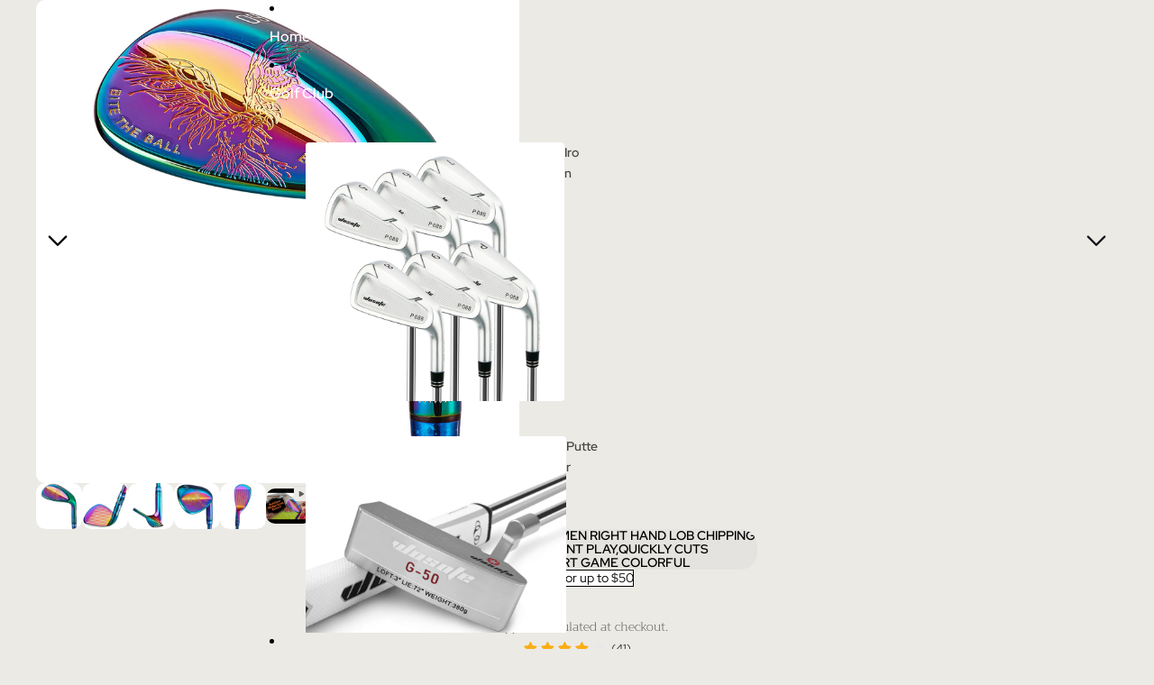

--- FILE ---
content_type: text/html; charset=utf-8
request_url: https://www.wosofegolf.com/products/golf-wedge-sand-pitching-chipping-for-men-right-hand-legal-for-tournament-play-quickly-cuts-strokes-from-your-short-game-colorful
body_size: 49651
content:
<!doctype html>
<html
  class="no-js"
  lang="en"
>
  <head><link
        rel="icon"
        type="image/png"
        href="//www.wosofegolf.com/cdn/shop/files/LOGO1000.png?crop=center&height=32&v=1760713817&width=32"
      >
    <link
      rel="expect"
      href="#MainContent"
      blocking="render"
      id="view-transition-render-blocker"
    ><meta charset="utf-8">
<meta
  http-equiv="X-UA-Compatible"
  content="IE=edge"
>
<meta
  name="viewport"
  content="width=device-width,initial-scale=1"
>
<meta
  name="view-transition"
  content="same-origin"
>
<meta
  name="theme-color"
  content=""
>

<meta
  property="og:site_name"
  content="WOSOFE  GOLF "
>
<meta
  property="og:url"
  content="https://www.wosofegolf.com/products/golf-wedge-sand-pitching-chipping-for-men-right-hand-legal-for-tournament-play-quickly-cuts-strokes-from-your-short-game-colorful"
>
<meta
  property="og:title"
  content="Golf Sand Wedge Club Men Right Hand lob Chipping - Suitable for Tourna"
>
<meta
  property="og:type"
  content="product"
>
<meta
  property="og:description"
  content="If you are among the first 50 customers to purchase this product on Amazon, complete the transaction successfully and leave a positive review, you will have a chance to get a refund on this website."
><meta
    property="og:image"
    content="http://www.wosofegolf.com/cdn/shop/products/5H4A8653.jpg?v=1588506711"
  >
  <meta
    property="og:image:secure_url"
    content="https://www.wosofegolf.com/cdn/shop/products/5H4A8653.jpg?v=1588506711"
  >
  <meta
    property="og:image:width"
    content="1000"
  >
  <meta
    property="og:image:height"
    content="1000"
  ><meta
    property="og:price:amount"
    content="98.25"
  >
  <meta
    property="og:price:currency"
    content="USD"
  ><meta
  name="twitter:card"
  content="summary_large_image"
>
<meta
  name="twitter:title"
  content="Golf Sand Wedge Club Men Right Hand lob Chipping - Suitable for Tourna"
>
<meta
  name="twitter:description"
  content="If you are among the first 50 customers to purchase this product on Amazon, complete the transaction successfully and leave a positive review, you will have a chance to get a refund on this website."
>

<title>
  Golf Sand Wedge Club Men Right Hand lob Chipping - Suitable for Tourna
 &ndash; WOSOFE  GOLF </title>

<link
  rel="canonical"
  href="https://www.wosofegolf.com/products/golf-wedge-sand-pitching-chipping-for-men-right-hand-legal-for-tournament-play-quickly-cuts-strokes-from-your-short-game-colorful"
>


  <meta
    name="description"
    content="If you are among the first 50 customers to purchase this product on Amazon, complete the transaction successfully and leave a positive review, you will have a chance to get a refund on this website."
  >

<link href="//www.wosofegolf.com/cdn/shop/t/16/assets/overflow-list.css?v=168694168152117541881760194099" as="style" rel="preload">
<link href="//www.wosofegolf.com/cdn/shop/t/16/assets/base.css?v=120352272787097795821760194099" rel="stylesheet" type="text/css" media="all" />

<link
    rel="preload"
    as="font"
    href="//www.wosofegolf.com/cdn/fonts/red_hat_display/redhatdisplay_n4.36efd597fcb92d83eab631792bad06e153941221.woff2"
    type="font/woff2"
    crossorigin
    fetchpriority="low"
  ><link
    rel="preload"
    as="font"
    href="//www.wosofegolf.com/cdn/fonts/red_hat_display/redhatdisplay_n6.ec4ce1e249dd5ea953e56ae98197fb6bf35c9b19.woff2"
    type="font/woff2"
    crossorigin
    fetchpriority="low"
  ><link
    rel="preload"
    as="font"
    href="//www.wosofegolf.com/cdn/fonts/trirong/trirong_n2.b68a86e98f805879a534f610d0ee522f6a16ef68.woff2"
    type="font/woff2"
    crossorigin
    fetchpriority="low"
  ><link
    rel="preload"
    as="font"
    href="//www.wosofegolf.com/cdn/fonts/trirong/trirong_n2.b68a86e98f805879a534f610d0ee522f6a16ef68.woff2"
    type="font/woff2"
    crossorigin
    fetchpriority="low"
  >
<script async crossorigin fetchpriority="high" src="/cdn/shopifycloud/importmap-polyfill/es-modules-shim.2.4.0.js"></script>
<script type="importmap">
  {
    "imports": {
      "@theme/critical": "//www.wosofegolf.com/cdn/shop/t/16/assets/critical.js?v=169402557219780209121760194098",
      "@theme/product-title": "//www.wosofegolf.com/cdn/shop/t/16/assets/product-title-truncation.js?v=81744426891537421781760194099",
      "@theme/component": "//www.wosofegolf.com/cdn/shop/t/16/assets/component.js?v=74239122572524296041760194099",
      "@theme/dialog": "//www.wosofegolf.com/cdn/shop/t/16/assets/dialog.js?v=94382931671780430451760194099",
      "@theme/events": "//www.wosofegolf.com/cdn/shop/t/16/assets/events.js?v=59172389608566392641760194098",
      "@theme/focus": "//www.wosofegolf.com/cdn/shop/t/16/assets/focus.js?v=60436577539430446401760194099",
      "@theme/morph": "//www.wosofegolf.com/cdn/shop/t/16/assets/morph.js?v=175376767362814376631760194099",
      "@theme/paginated-list": "//www.wosofegolf.com/cdn/shop/t/16/assets/paginated-list.js?v=95298315036233333871760194099",
      "@theme/performance": "//www.wosofegolf.com/cdn/shop/t/16/assets/performance.js?v=171015751390534793081760194098",
      "@theme/product-form": "//www.wosofegolf.com/cdn/shop/t/16/assets/product-form.js?v=127515301325557712001760194098",
      "@theme/recently-viewed-products": "//www.wosofegolf.com/cdn/shop/t/16/assets/recently-viewed-products.js?v=94729125001750262651760194099",
      "@theme/scrolling": "//www.wosofegolf.com/cdn/shop/t/16/assets/scrolling.js?v=10957690925586738441760194099",
      "@theme/section-renderer": "//www.wosofegolf.com/cdn/shop/t/16/assets/section-renderer.js?v=117273408521114569061760194099",
      "@theme/section-hydration": "//www.wosofegolf.com/cdn/shop/t/16/assets/section-hydration.js?v=177651605160027701221760194099",
      "@theme/utilities": "//www.wosofegolf.com/cdn/shop/t/16/assets/utilities.js?v=2628875420026591481760194099",
      "@theme/variant-picker": "//www.wosofegolf.com/cdn/shop/t/16/assets/variant-picker.js?v=113536721324242252251760194099",
      "@theme/media-gallery": "//www.wosofegolf.com/cdn/shop/t/16/assets/media-gallery.js?v=111441960308641931071760194098",
      "@theme/quick-add": "//www.wosofegolf.com/cdn/shop/t/16/assets/quick-add.js?v=74531385036627369001760194099",
      "@theme/paginated-list-aspect-ratio": "//www.wosofegolf.com/cdn/shop/t/16/assets/paginated-list-aspect-ratio.js?v=25254270272143792451760194099",
      "@theme/popover-polyfill": "//www.wosofegolf.com/cdn/shop/t/16/assets/popover-polyfill.js?v=119029313658895111201760194099"
    }
  }
</script>


  
  <script
    src="//www.wosofegolf.com/cdn/shop/t/16/assets/view-transitions.js?v=84877080446900032951760194098"
    async
    blocking="render"
  ></script>
  


<link
  rel="modulepreload"
  href="//www.wosofegolf.com/cdn/shop/t/16/assets/critical.js?v=169402557219780209121760194098"
>

<link
  rel="modulepreload"
  href="//www.wosofegolf.com/cdn/shop/t/16/assets/utilities.js?v=2628875420026591481760194099"
  fetchpriority="low"
>
<link
  rel="modulepreload"
  href="//www.wosofegolf.com/cdn/shop/t/16/assets/component.js?v=74239122572524296041760194099"
  fetchpriority="low"
>
<link
  rel="modulepreload"
  href="//www.wosofegolf.com/cdn/shop/t/16/assets/section-renderer.js?v=117273408521114569061760194099"
  fetchpriority="low"
>
<link
  rel="modulepreload"
  href="//www.wosofegolf.com/cdn/shop/t/16/assets/section-hydration.js?v=177651605160027701221760194099"
  fetchpriority="low"
>
<link
  rel="modulepreload"
  href="//www.wosofegolf.com/cdn/shop/t/16/assets/morph.js?v=175376767362814376631760194099"
  fetchpriority="low"
>



<link
  rel="modulepreload"
  href="//www.wosofegolf.com/cdn/shop/t/16/assets/focus.js?v=60436577539430446401760194099"
  fetchpriority="low"
>
<link
  rel="modulepreload"
  href="//www.wosofegolf.com/cdn/shop/t/16/assets/recently-viewed-products.js?v=94729125001750262651760194099"
  fetchpriority="low"
>
<link
  rel="modulepreload"
  href="//www.wosofegolf.com/cdn/shop/t/16/assets/scrolling.js?v=10957690925586738441760194099"
  fetchpriority="low"
>
<link
  rel="modulepreload"
  href="//www.wosofegolf.com/cdn/shop/t/16/assets/events.js?v=59172389608566392641760194098"
  fetchpriority="low"
>
<script
  src="//www.wosofegolf.com/cdn/shop/t/16/assets/popover-polyfill.js?v=119029313658895111201760194099"
  type="module"
  fetchpriority="low"
></script>
<script
  src="//www.wosofegolf.com/cdn/shop/t/16/assets/quick-add.js?v=74531385036627369001760194099"
  type="module"
  fetchpriority="low"
></script>

  <script
    src="//www.wosofegolf.com/cdn/shop/t/16/assets/cart-discount.js?v=107077853990124422021760194099"
    type="module"
    fetchpriority="low"
  ></script>

<script
  src="//www.wosofegolf.com/cdn/shop/t/16/assets/dialog.js?v=94382931671780430451760194099"
  type="module"
  fetchpriority="low"
></script>
<script
  src="//www.wosofegolf.com/cdn/shop/t/16/assets/variant-picker.js?v=113536721324242252251760194099"
  type="module"
  fetchpriority="low"
></script>
<script
  src="//www.wosofegolf.com/cdn/shop/t/16/assets/product-card.js?v=174129639976667491711760194099"
  type="module"
  fetchpriority="low"
></script>
<script
  src="//www.wosofegolf.com/cdn/shop/t/16/assets/product-form.js?v=127515301325557712001760194098"
  type="module"
  fetchpriority="low"
></script>
<script
  src="//www.wosofegolf.com/cdn/shop/t/16/assets/accordion-custom.js?v=99000499017714805851760194099"
  type="module"
  fetchpriority="low"
></script>
<script
  src="//www.wosofegolf.com/cdn/shop/t/16/assets/disclosure-custom.js?v=168050880623268140331760194099"
  type="module"
  fetchpriority="low"
></script>
<script
  src="//www.wosofegolf.com/cdn/shop/t/16/assets/media.js?v=37825095869491791421760194099"
  type="module"
  fetchpriority="low"
></script>
<script
  src="//www.wosofegolf.com/cdn/shop/t/16/assets/product-price.js?v=30079423257668675401760194098"
  type="module"
  fetchpriority="low"
></script>
<script
  src="//www.wosofegolf.com/cdn/shop/t/16/assets/product-title-truncation.js?v=81744426891537421781760194099"
  type="module"
  fetchpriority="low"
></script>
<script
  src="//www.wosofegolf.com/cdn/shop/t/16/assets/product-inventory.js?v=16343734458933704981760194098"
  type="module"
  fetchpriority="low"
></script>
<script
  src="//www.wosofegolf.com/cdn/shop/t/16/assets/show-more.js?v=94563802205717136101760194099"
  type="module"
  fetchpriority="low"
></script>
<script
  src="//www.wosofegolf.com/cdn/shop/t/16/assets/slideshow.js?v=106062376210414582281760194099"
  type="module"
  fetchpriority="low"
></script>
<script
  src="//www.wosofegolf.com/cdn/shop/t/16/assets/anchored-popover.js?v=95953304814728754461760194099"
  type="module"
  fetchpriority="low"
></script>
<script
  src="//www.wosofegolf.com/cdn/shop/t/16/assets/floating-panel.js?v=128677600744947036551760194099"
  type="module"
  fetchpriority="low"
></script>
<script
  src="//www.wosofegolf.com/cdn/shop/t/16/assets/video-background.js?v=25237992823806706551760194099"
  type="module"
  fetchpriority="low"
></script>
<script
  src="//www.wosofegolf.com/cdn/shop/t/16/assets/component-quantity-selector.js?v=56330027151833116691760194099"
  type="module"
  fetchpriority="low"
></script>
<script
  src="//www.wosofegolf.com/cdn/shop/t/16/assets/media-gallery.js?v=111441960308641931071760194098"
  type="module"
  fetchpriority="low"
></script>
<script
  src="//www.wosofegolf.com/cdn/shop/t/16/assets/rte-formatter.js?v=101420294193111439321760194099"
  type="module"
  fetchpriority="low"
></script>
<script
  src="//www.wosofegolf.com/cdn/shop/t/16/assets/gift-card-recipient-form.js?v=129634859299628245901760194099"
  type="module"
  fetchpriority="low"
></script>


  <script
    src="//www.wosofegolf.com/cdn/shop/t/16/assets/localization.js?v=87759161307859666401760194098"
    type="module"
    fetchpriority="low"
  ></script>



  <script type="module">
    import { RecentlyViewed } from '@theme/recently-viewed-products';
    RecentlyViewed.addProduct('4478138941555');
  </script>



  <script
    src="//www.wosofegolf.com/cdn/shop/t/16/assets/product-card-link.js?v=97122579314620396511760194099"
    type="module"
    fetchpriority="low"
  ></script>


<script
  src="//www.wosofegolf.com/cdn/shop/t/16/assets/auto-close-details.js?v=58350291535404441581760194099"
  defer="defer"
></script>

<script>
  const basePath = 'https://cdn.shopify.com/static/themes/horizon/placeholders';
  const Theme = {
    placeholders: {
      general: [
        `${basePath}/general-1.png`,
        `${basePath}/general-2.png`,
        `${basePath}/general-3.png`,
        `${basePath}/general-4.png`,
        `${basePath}/general-5.png`,
        `${basePath}/general-6.png`,
        `${basePath}/general-7.png`,
      ],
      product: [`${basePath}/product-ball.png`, `${basePath}/product-cone.png`, `${basePath}/product-cube.png`],
    },
    translations: {
      placeholder_image: `Placeholder image`,
      added: `Added`,
      recipient_form_fields_visible: `Recipient form fields are now visible`,
      recipient_form_fields_hidden: `Recipient form fields are now hidden`,
      recipient_form_error: `There was an error with the form submission`,
    },
    routes: {
      cart_add_url: '/cart/add.js',
      cart_change_url: '/cart/change',
      cart_update_url: '/cart/update',
      cart_url: '/cart',
      predictive_search_url: '/search/suggest',
      search_url: '/search',
    },
    template: {
      name: 'product',
    },
  };
</script>
<style data-shopify>


  @font-face {
  font-family: "Red Hat Display";
  font-weight: 400;
  font-style: normal;
  font-display: swap;
  src: url("//www.wosofegolf.com/cdn/fonts/red_hat_display/redhatdisplay_n4.36efd597fcb92d83eab631792bad06e153941221.woff2") format("woff2"),
       url("//www.wosofegolf.com/cdn/fonts/red_hat_display/redhatdisplay_n4.09f5571be81da8a8c0e78adb7638383541ff61a2.woff") format("woff");
}

  @font-face {
  font-family: "Red Hat Display";
  font-weight: 700;
  font-style: normal;
  font-display: swap;
  src: url("//www.wosofegolf.com/cdn/fonts/red_hat_display/redhatdisplay_n7.5b14b817f945f7cf9f5e3fa661372aaee24aedbe.woff2") format("woff2"),
       url("//www.wosofegolf.com/cdn/fonts/red_hat_display/redhatdisplay_n7.12fcbadce11cb69018968f0c45941d4f2f6b4940.woff") format("woff");
}

  @font-face {
  font-family: "Red Hat Display";
  font-weight: 400;
  font-style: italic;
  font-display: swap;
  src: url("//www.wosofegolf.com/cdn/fonts/red_hat_display/redhatdisplay_i4.d3bef3a05bb92acc510c17d15f6c01c87e3bce0d.woff2") format("woff2"),
       url("//www.wosofegolf.com/cdn/fonts/red_hat_display/redhatdisplay_i4.3f1b2b6da2f26f2d4eb6921830f13bbdcc7b4092.woff") format("woff");
}

  @font-face {
  font-family: "Red Hat Display";
  font-weight: 700;
  font-style: italic;
  font-display: swap;
  src: url("//www.wosofegolf.com/cdn/fonts/red_hat_display/redhatdisplay_i7.725ef8b794aadff6bc8844a51e5cccf4180e7ffa.woff2") format("woff2"),
       url("//www.wosofegolf.com/cdn/fonts/red_hat_display/redhatdisplay_i7.07f8ab4318fab04af523efe0d055241f1fe5ade2.woff") format("woff");
}


  


    @font-face {
  font-family: "Red Hat Display";
  font-weight: 600;
  font-style: normal;
  font-display: swap;
  src: url("//www.wosofegolf.com/cdn/fonts/red_hat_display/redhatdisplay_n6.ec4ce1e249dd5ea953e56ae98197fb6bf35c9b19.woff2") format("woff2"),
       url("//www.wosofegolf.com/cdn/fonts/red_hat_display/redhatdisplay_n6.005eeb3c4714c4b460079358b1e05b655e0e4e3e.woff") format("woff");
}

    @font-face {
  font-family: "Red Hat Display";
  font-weight: 700;
  font-style: normal;
  font-display: swap;
  src: url("//www.wosofegolf.com/cdn/fonts/red_hat_display/redhatdisplay_n7.5b14b817f945f7cf9f5e3fa661372aaee24aedbe.woff2") format("woff2"),
       url("//www.wosofegolf.com/cdn/fonts/red_hat_display/redhatdisplay_n7.12fcbadce11cb69018968f0c45941d4f2f6b4940.woff") format("woff");
}

    @font-face {
  font-family: "Red Hat Display";
  font-weight: 600;
  font-style: italic;
  font-display: swap;
  src: url("//www.wosofegolf.com/cdn/fonts/red_hat_display/redhatdisplay_i6.7ed8d8fa04c1a330cadfbdd1cc3305a5b131dba3.woff2") format("woff2"),
       url("//www.wosofegolf.com/cdn/fonts/red_hat_display/redhatdisplay_i6.c095621994e8bfc049bdd6a8818815964641850d.woff") format("woff");
}

    @font-face {
  font-family: "Red Hat Display";
  font-weight: 700;
  font-style: italic;
  font-display: swap;
  src: url("//www.wosofegolf.com/cdn/fonts/red_hat_display/redhatdisplay_i7.725ef8b794aadff6bc8844a51e5cccf4180e7ffa.woff2") format("woff2"),
       url("//www.wosofegolf.com/cdn/fonts/red_hat_display/redhatdisplay_i7.07f8ab4318fab04af523efe0d055241f1fe5ade2.woff") format("woff");
}

  

  


    @font-face {
  font-family: Trirong;
  font-weight: 200;
  font-style: normal;
  font-display: swap;
  src: url("//www.wosofegolf.com/cdn/fonts/trirong/trirong_n2.b68a86e98f805879a534f610d0ee522f6a16ef68.woff2") format("woff2"),
       url("//www.wosofegolf.com/cdn/fonts/trirong/trirong_n2.6df3ab7336d79d347e7f6766ffd8d29c91ae4ca5.woff") format("woff");
}

    @font-face {
  font-family: Trirong;
  font-weight: 700;
  font-style: normal;
  font-display: swap;
  src: url("//www.wosofegolf.com/cdn/fonts/trirong/trirong_n7.a33ed6536f9a7c6d7a9d0b52e1e13fd44f544eff.woff2") format("woff2"),
       url("//www.wosofegolf.com/cdn/fonts/trirong/trirong_n7.cdb88d0f8e5c427b393745c8cdeb8bc085cbacff.woff") format("woff");
}

    @font-face {
  font-family: Trirong;
  font-weight: 200;
  font-style: italic;
  font-display: swap;
  src: url("//www.wosofegolf.com/cdn/fonts/trirong/trirong_i2.09cedbbfb7eff094cf6e44047e16996f6069ec3a.woff2") format("woff2"),
       url("//www.wosofegolf.com/cdn/fonts/trirong/trirong_i2.cbddd6d75dc4501c52e81dac1a4a3205fc02ae42.woff") format("woff");
}

    @font-face {
  font-family: Trirong;
  font-weight: 700;
  font-style: italic;
  font-display: swap;
  src: url("//www.wosofegolf.com/cdn/fonts/trirong/trirong_i7.0a12b233073555ab8fbb6a4daaa950731de27544.woff2") format("woff2"),
       url("//www.wosofegolf.com/cdn/fonts/trirong/trirong_i7.3425495581434e8c758c3f19251e34b0b1f89e77.woff") format("woff");
}

  

  

  :root {
    /* Page Layout */
    --sidebar-width: 25rem;
    --narrow-content-width: 36rem;
    --normal-content-width: 42rem;
    --wide-content-width: 46rem;
    --narrow-page-width: 90rem;
    --normal-page-width: 120rem;
    --wide-page-width: 150rem;

    /* Section Heights */
    --section-height-small: 15rem;
    --section-height-medium: 25rem;
    --section-height-large: 35rem;

    @media screen and (min-width: 40em) {
      --section-height-small: 40svh;
      --section-height-medium: 55svh;
      --section-height-large: 70svh;
    }

    @media screen and (min-width: 60em) {
      --section-height-small: 50svh;
      --section-height-medium: 65svh;
      --section-height-large: 80svh;
    }

    /* Letter spacing */
    --letter-spacing-sm: 0.06em;
    --letter-spacing-md: 0.13em;

    /* Font families */
    --font-body--family: "Red Hat Display", sans-serif;
    --font-body--style: normal;
    --font-body--weight: 400;
    --font-subheading--family: "Red Hat Display", sans-serif;
    --font-subheading--style: normal;
    --font-subheading--weight: 600;
    --font-heading--family: Trirong, serif;
    --font-heading--style: normal;
    --font-heading--weight: 200;
    --font-accent--family: Trirong, serif;
    --font-accent--style: normal;
    --font-accent--weight: 200;

    /* Margin sizes */
    --font-h1--spacing: 0.25em;
    --font-h2--spacing: 0.25em;
    --font-h3--spacing: 0.25em;
    --font-h4--spacing: 0.25em;
    --font-h5--spacing: 0.25em;
    --font-h6--spacing: 0.25em;
    --font-paragraph--spacing: 0.5em;

    /* Heading colors */
    --font-h1--color: var(--color-foreground-heading);
    --font-h2--color: var(--color-foreground-heading);
    --font-h3--color: var(--color-foreground-heading);
    --font-h4--color: var(--color-foreground-heading);
    --font-h5--color: var(--color-foreground-heading);
    --font-h6--color: var(--color-foreground-heading);

    /** Z-Index / Layering */
    --layer-section-background: -2;
    --layer-lowest: -1;
    --layer-base: 0;
    --layer-flat: 1;
    --layer-raised: 2;
    --layer-heightened: 4;
    --layer-sticky: 8;
    --layer-window-overlay: 10;
    --layer-header-menu: 12;
    --layer-overlay: 16;
    --layer-menu-drawer: 18;
    --layer-temporary: 20;

    /* Max-width / Measure */
    --max-width--body-normal: 50ch;
    --max-width--body-narrow: 35ch;

    --max-width--heading-normal: 50ch;
    --max-width--heading-narrow: 30ch;

    --max-width--display-normal: 20ch;
    --max-width--display-narrow: 15ch;
    --max-width--display-tight: 5ch;

    /* Letter-spacing / Tracking */
    --letter-spacing--display-tight: -0.03em;
    --letter-spacing--display-normal: 0em;
    --letter-spacing--display-loose: 0.03em;

    --letter-spacing--heading-tight: -0.03em;
    --letter-spacing--heading-normal: 0em;
    --letter-spacing--heading-loose: 0.03em;

    --letter-spacing--body-tight: -0.03em;
    --letter-spacing--body-normal: 0em;
    --letter-spacing--body-loose: 0.03em;

    /* Line height / Leading */
    --line-height: 1;

    --line-height--display-tight: 1;
    --line-height--display-normal: 1.1;
    --line-height--display-loose: 1.2;

    --line-height--heading-tight: 1.15;
    --line-height--heading-normal: 1.25;
    --line-height--heading-loose: 1.35;

    --line-height--body-tight: 1.2;
    --line-height--body-normal: 1.4;
    --line-height--body-loose: 1.6;

    /* Typography presets */
    --font-size--paragraph: 0.875rem;--font-size--h1: clamp(3.0rem, 8.8vw, 5.5rem);--font-size--h2: clamp(2.25rem, 4.8vw, 3.0rem);--font-size--h3: 2.0rem;--font-size--h4: 1.5rem;--font-size--h5: 0.875rem;--font-size--h6: 0.75rem;--font-paragraph--weight: 400;--font-paragraph--letter-spacing: var(--letter-spacing--body-normal);--font-paragraph--size: var(--font-size--paragraph);--font-paragraph--family: var(--font-body--family);--font-paragraph--style: var(--font-body--style);--font-paragraph--case: ;--font-paragraph--line-height: var(--line-height--body-normal);--font-h1--weight: var(--font-heading--weight);--font-h1--letter-spacing: var(--letter-spacing--heading-normal);--font-h1--size: var(--font-size--h1);--font-h1--family: var(--font-heading--family);--font-h1--style: var(--font-heading--style);--font-h1--case: none;--font-h1--line-height: var(--line-height--display-tight);--font-h2--weight: var(--font-heading--weight);--font-h2--letter-spacing: var(--letter-spacing--heading-normal);--font-h2--size: var(--font-size--h2);--font-h2--family: var(--font-heading--family);--font-h2--style: var(--font-heading--style);--font-h2--case: none;--font-h2--line-height: var(--line-height--display-normal);--font-h3--weight: var(--font-heading--weight);--font-h3--letter-spacing: var(--letter-spacing--heading-normal);--font-h3--size: var(--font-size--h3);--font-h3--family: var(--font-heading--family);--font-h3--style: var(--font-heading--style);--font-h3--case: none;--font-h3--line-height: var(--line-height--heading-tight);--font-h4--weight: var(--font-subheading--weight);--font-h4--letter-spacing: var(--letter-spacing--heading-normal);--font-h4--size: var(--font-size--h4);--font-h4--family: var(--font-subheading--family);--font-h4--style: var(--font-subheading--style);--font-h4--case: none;--font-h4--line-height: var(--line-height--display-normal);--font-h5--weight: var(--font-subheading--weight);--font-h5--letter-spacing: var(--letter-spacing--heading-normal);--font-h5--size: var(--font-size--h5);--font-h5--family: var(--font-subheading--family);--font-h5--style: var(--font-subheading--style);--font-h5--case: uppercase;--font-h5--line-height: var(--line-height--display-normal);--font-h6--weight: var(--font-body--weight);--font-h6--letter-spacing: var(--letter-spacing--heading-normal);--font-h6--size: var(--font-size--h6);--font-h6--family: var(--font-body--family);--font-h6--style: var(--font-body--style);--font-h6--case: none;--font-h6--line-height: var(--line-height--display-normal);

    /* Hardcoded font sizes */
    --font-size--2xs: 0.625rem;
    --font-size--xs: 0.8125rem;
    --font-size--sm: 0.875rem;
    --font-size--md: 1rem;
    --font-size--lg: 1.125rem;
    --font-size--xl: 1.25rem;
    --font-size--2xl: 1.5rem;
    --font-size--3xl: 2rem;
    --font-size--4xl: 2.5rem;
    --font-size--5xl: 3rem;
    --font-size--6xl: 3.5rem;

    /* Menu font sizes */
    --menu-font-sm--size: 0.875rem;
    --menu-font-sm--line-height: calc(1.1 + 0.5 * min(16 / 14));
    --menu-font-md--size: 1rem;
    --menu-font-md--line-height: calc(1.1 + 0.5 * min(16 / 16));
    --menu-font-lg--size: 1.125rem;
    --menu-font-lg--line-height: calc(1.1 + 0.5 * min(16 / 18));
    --menu-font-xl--size: 1.25rem;
    --menu-font-xl--line-height: calc(1.1 + 0.5 * min(16 / 20));
    --menu-font-2xl--size: 1.75rem;
    --menu-font-2xl--line-height: calc(1.1 + 0.5 * min(16 / 28));

    /* Colors */
    --color-error: #8B0000;
    --color-success: #006400;
    --color-white: #FFFFFF;
    --color-white-rgb: 255 255 255;
    --color-black: #000000;
    --color-instock: #3ED660;
    --color-lowstock: #EE9441;
    --color-outofstock: #C8C8C8;

    /* Opacity */
    --opacity-5: 0.05;
    --opacity-8: 0.08;
    --opacity-10: 0.1;
    --opacity-15: 0.15;
    --opacity-20: 0.2;
    --opacity-25: 0.25;
    --opacity-30: 0.3;
    --opacity-40: 0.4;
    --opacity-50: 0.5;
    --opacity-60: 0.6;
    --opacity-70: 0.7;
    --opacity-80: 0.8;
    --opacity-85: 0.85;
    --opacity-90: 0.9;
    --opacity-subdued-text: var(--opacity-70);

    --shadow-button: 0 2px 3px rgb(0 0 0 / 20%);
    --gradient-image-overlay: linear-gradient(to top, rgb(0 0 0 / 0.5), transparent);

    /* Spacing */
    --margin-3xs: 0.125rem;
    --margin-2xs: 0.3rem;
    --margin-xs: 0.5rem;
    --margin-sm: 0.7rem;
    --margin-md: 0.8rem;
    --margin-lg: 1rem;
    --margin-xl: 1.25rem;
    --margin-2xl: 1.5rem;
    --margin-3xl: 1.75rem;
    --margin-4xl: 2rem;
    --margin-5xl: 3rem;
    --margin-6xl: 5rem;

    --scroll-margin: 50px;

    --padding-3xs: 0.125rem;
    --padding-2xs: 0.25rem;
    --padding-xs: 0.5rem;
    --padding-sm: 0.7rem;
    --padding-md: 0.8rem;
    --padding-lg: 1rem;
    --padding-xl: 1.25rem;
    --padding-2xl: 1.5rem;
    --padding-3xl: 1.75rem;
    --padding-4xl: 2rem;
    --padding-5xl: 3rem;
    --padding-6xl: 4rem;

    --gap-3xs: 0.125rem;
    --gap-2xs: 0.3rem;
    --gap-xs: 0.5rem;
    --gap-sm: 0.7rem;
    --gap-md: 0.9rem;
    --gap-lg: 1rem;
    --gap-xl: 1.25rem;
    --gap-2xl: 2rem;
    --gap-3xl: 3rem;

    --spacing-scale-sm: 0.6;
    --spacing-scale-md: 0.7;
    --spacing-scale-default: 1.0;

    /* Checkout buttons gap */
    --checkout-button-gap: 10px;

    /* Borders */
    --style-border-width: 1px;
    --style-border-radius-xs: 0.2rem;
    --style-border-radius-sm: 0.6rem;
    --style-border-radius-md: 0.8rem;
    --style-border-radius-50: 50%;
    --style-border-radius-lg: 1rem;
    --style-border-radius-pills: 40px;
    --style-border-radius-inputs: 0px;
    --style-border-radius-buttons-primary: 0px;
    --style-border-radius-buttons-secondary: 0px;
    --style-border-width-primary: 0px;
    --style-border-width-secondary: 1px;
    --style-border-width-inputs: 1px;
    --style-border-radius-popover: 4px;
    --style-border-popover: 1px none rgb(var(--color-border-rgb) / 50%);
    --style-border-drawer: 1px none rgb(var(--color-border-rgb) / 50%);
    --style-border-swatch-opacity: 10%;
    --style-border-swatch-width: 1px;
    --style-border-swatch-style: solid;

    /* Animation */
    --ease-out-cubic: cubic-bezier(0.33, 1, 0.68, 1);
    --ease-out-quad: cubic-bezier(0.32, 0.72, 0, 1);
    --animation-speed-fast: 0.0625s;
    --animation-speed: 0.125s;
    --animation-speed-slow: 0.2s;
    --animation-speed-medium: 0.15s;
    --animation-easing: ease-in-out;
    --animation-slideshow-easing: cubic-bezier(0.4, 0, 0.2, 1);
    --drawer-animation-speed: 0.2s;
    --animation-values-slow: var(--animation-speed-slow) var(--animation-easing);
    --animation-values: var(--animation-speed) var(--animation-easing);
    --animation-values-fast: var(--animation-speed-fast) var(--animation-easing);
    --animation-values-allow-discrete: var(--animation-speed) var(--animation-easing) allow-discrete;
    --animation-timing-hover: cubic-bezier(0.25, 0.46, 0.45, 0.94);
    --animation-timing-active: cubic-bezier(0.5, 0, 0.75, 0);
    --animation-timing-bounce: cubic-bezier(0.34, 1.56, 0.64, 1);
    --animation-timing-default: cubic-bezier(0, 0, 0.2, 1);
    --animation-timing-fade-in: cubic-bezier(0.16, 1, 0.3, 1);
    --animation-timing-fade-out: cubic-bezier(0.4, 0, 0.2, 1);

    /* View transitions */
    /* View transition old */
    --view-transition-old-main-content: var(--animation-speed) var(--animation-easing) both fadeOut;

    /* View transition new */
    --view-transition-new-main-content: var(--animation-speed) var(--animation-easing) both fadeIn, var(--animation-speed) var(--animation-easing) both slideInTopViewTransition;

    /* Focus */
    --focus-outline-width: 0.09375rem;
    --focus-outline-offset: 0.2em;

    /* Badges */
    --badge-blob-padding-block: 1px;
    --badge-blob-padding-inline: 12px 8px;
    --badge-rectangle-padding-block: 1px;
    --badge-rectangle-padding-inline: 6px;
    @media screen and (min-width: 750px) {
      --badge-blob-padding-block: 4px;
      --badge-blob-padding-inline: 16px 12px;
      --badge-rectangle-padding-block: 4px;
      --badge-rectangle-padding-inline: 10px;
    }

    /* Icons */
    --icon-size-2xs: 0.6rem;
    --icon-size-xs: 0.85rem;
    --icon-size-sm: 1.25rem;
    --icon-size-md: 1.375rem;
    --icon-size-lg: 1.5rem;
    --icon-stroke-width: 1px;

    /* Input */
    --input-email-min-width: 200px;
    --input-search-max-width: 650px;
    --input-padding-y: 0.8rem;
    --input-padding-x: 0.8rem;
    --input-padding: var(--input-padding-y) var(--input-padding-x);
    --input-box-shadow-width: var(--style-border-width-inputs);
    --input-box-shadow: 0 0 0 var(--input-box-shadow-width) var(--color-input-border);
    --input-box-shadow-focus: 0 0 0 calc(var(--input-box-shadow-width) + 0.5px) var(--color-input-border);
    --input-disabled-background-color: rgb(var(--color-foreground-rgb) / var(--opacity-10));
    --input-disabled-border-color: rgb(var(--color-foreground-rgb) / var(--opacity-5));
    --input-disabled-text-color: rgb(var(--color-foreground-rgb) / var(--opacity-50));
    --input-textarea-min-height: 55px;

    /* Button size */
    --button-size-sm: 30px;
    --button-size-md: 36px;
    --button-size: var(--minimum-touch-target);
    --button-padding-inline: 24px;
    --button-padding-block: 16px;

    /* Button font-family */
    --button-font-family-primary: var(--font-body--family);
    --button-font-family-secondary: var(--font-body--family);

    /* Button text case */
    --button-text-case: ;
    --button-text-case-primary: default;
    --button-text-case-secondary: default;

    /* Borders */
    --border-color: rgb(var(--color-border-rgb) / var(--opacity-50));
    --border-width-sm: 1px;
    --border-width-md: 2px;
    --border-width-lg: 5px;

    /* Drawers */
    --drawer-inline-padding: 25px;
    --drawer-menu-inline-padding: 2.5rem;
    --drawer-header-block-padding: 20px;
    --drawer-content-block-padding: 10px;
    --drawer-header-desktop-top: 0rem;
    --drawer-padding: calc(var(--padding-sm) + 7px);
    --drawer-height: 100dvh;
    --drawer-width: 95vw;
    --drawer-max-width: 500px;

    /* Variant Picker Swatches */
    --variant-picker-swatch-width-unitless: 30;
    --variant-picker-swatch-height-unitless: 20;
    --variant-picker-swatch-width: 30px;
    --variant-picker-swatch-height: 20px;
    --variant-picker-swatch-radius: 0px;
    --variant-picker-border-width: 1px;
    --variant-picker-border-style: solid;
    --variant-picker-border-opacity: 10%;

    /* Variant Picker Buttons */
    --variant-picker-button-radius: 21px;
    --variant-picker-button-border-width: 1px;

    /* Slideshow */
    --slideshow-controls-size: 3.5rem;
    --slideshow-controls-icon: 2rem;
    --peek-next-slide-size: 3rem;

    /* Utilities */
    --backdrop-opacity: 0.15;
    --backdrop-color-rgb: var(--color-shadow-rgb);
    --minimum-touch-target: 44px;
    --disabled-opacity: 0.5;
    --skeleton-opacity: 0.025;

    /* Shapes */
    --shape--circle: circle(50% at center);
    --shape--sunburst: polygon(100% 50%,94.62% 55.87%,98.3% 62.94%,91.57% 67.22%,93.3% 75%,85.7% 77.39%,85.36% 85.36%,77.39% 85.7%,75% 93.3%,67.22% 91.57%,62.94% 98.3%,55.87% 94.62%,50% 100%,44.13% 94.62%,37.06% 98.3%,32.78% 91.57%,25% 93.3%,22.61% 85.7%,14.64% 85.36%,14.3% 77.39%,6.7% 75%,8.43% 67.22%,1.7% 62.94%,5.38% 55.87%,0% 50%,5.38% 44.13%,1.7% 37.06%,8.43% 32.78%,6.7% 25%,14.3% 22.61%,14.64% 14.64%,22.61% 14.3%,25% 6.7%,32.78% 8.43%,37.06% 1.7%,44.13% 5.38%,50% 0%,55.87% 5.38%,62.94% 1.7%,67.22% 8.43%,75% 6.7%,77.39% 14.3%,85.36% 14.64%,85.7% 22.61%,93.3% 25%,91.57% 32.78%,98.3% 37.06%,94.62% 44.13%);
    --shape--diamond: polygon(50% 0%, 100% 50%, 50% 100%, 0% 50%);
    --shape--blob: polygon(85.349% 11.712%, 87.382% 13.587%, 89.228% 15.647%, 90.886% 17.862%, 92.359% 20.204%, 93.657% 22.647%, 94.795% 25.169%, 95.786% 27.752%, 96.645% 30.382%, 97.387% 33.048%, 98.025% 35.740%, 98.564% 38.454%, 99.007% 41.186%, 99.358% 43.931%, 99.622% 46.685%, 99.808% 49.446%, 99.926% 52.210%, 99.986% 54.977%, 99.999% 57.744%, 99.975% 60.511%, 99.923% 63.278%, 99.821% 66.043%, 99.671% 68.806%, 99.453% 71.565%, 99.145% 74.314%, 98.724% 77.049%, 98.164% 79.759%, 97.433% 82.427%, 96.495% 85.030%, 95.311% 87.529%, 93.841% 89.872%, 92.062% 91.988%, 89.972% 93.796%, 87.635% 95.273%, 85.135% 96.456%, 82.532% 97.393%, 79.864% 98.127%, 77.156% 98.695%, 74.424% 99.129%, 71.676% 99.452%, 68.918% 99.685%, 66.156% 99.844%, 63.390% 99.942%, 60.624% 99.990%, 57.856% 99.999%, 55.089% 99.978%, 52.323% 99.929%, 49.557% 99.847%, 46.792% 99.723%, 44.031% 99.549%, 41.273% 99.317%, 38.522% 99.017%, 35.781% 98.639%, 33.054% 98.170%, 30.347% 97.599%, 27.667% 96.911%, 25.024% 96.091%, 22.432% 95.123%, 19.907% 93.994%, 17.466% 92.690%, 15.126% 91.216%, 12.902% 89.569%, 10.808% 87.761%, 8.854% 85.803%, 7.053% 83.703%, 5.418% 81.471%, 3.962% 79.119%, 2.702% 76.656%, 1.656% 74.095%, 0.846% 71.450%, 0.294% 68.740%, 0.024% 65.987%, 0.050% 63.221%, 0.343% 60.471%, 0.858% 57.752%, 1.548% 55.073%, 2.370% 52.431%, 3.283% 49.819%, 4.253% 47.227%, 5.249% 44.646%, 6.244% 42.063%, 7.211% 39.471%, 8.124% 36.858%, 8.958% 34.220%, 9.711% 31.558%, 10.409% 28.880%, 11.083% 26.196%, 11.760% 23.513%, 12.474% 20.839%, 13.259% 18.186%, 14.156% 15.569%, 15.214% 13.012%, 16.485% 10.556%, 18.028% 8.261%, 19.883% 6.211%, 22.041% 4.484%, 24.440% 3.110%, 26.998% 2.057%, 29.651% 1.275%, 32.360% 0.714%, 35.101% 0.337%, 37.859% 0.110%, 40.624% 0.009%, 43.391% 0.016%, 46.156% 0.113%, 48.918% 0.289%, 51.674% 0.533%, 54.425% 0.837%, 57.166% 1.215%, 59.898% 1.654%, 62.618% 2.163%, 65.322% 2.750%, 68.006% 3.424%, 70.662% 4.197%, 73.284% 5.081%, 75.860% 6.091%, 78.376% 7.242%, 80.813% 8.551%, 83.148% 10.036%, 85.349% 11.712%);

    /* Buy buttons */
    --height-buy-buttons: calc(var(--padding-lg) * 2 + var(--icon-size-sm));

    /* Card image width and height variables */
    --card-width-small: 10rem;

    --height-small: 10rem;
    --height-medium: 11.5rem;
    --height-large: 13rem;
    --height-full: 100vh;

    @media screen and (min-width: 750px) {
      --height-small: 17.5rem;
      --height-medium: 21.25rem;
      --height-large: 25rem;
    }

    /* Modal */
    --modal-max-height: 65dvh;

    /* Card styles for search */
    --card-bg-hover: rgb(var(--color-foreground-rgb) / var(--opacity-5));
    --card-border-hover: rgb(var(--color-foreground-rgb) / var(--opacity-30));
    --card-border-focus: rgb(var(--color-foreground-rgb) / var(--opacity-10));

    /* Cart */
    --cart-primary-font-family: var(--font-body--family);
    --cart-primary-font-style: var(--font-body--style);
    --cart-primary-font-weight: var(--font-body--weight);
    --cart-secondary-font-family: var(--font-subheading--family);
    --cart-secondary-font-style: var(--font-subheading--style);
    --cart-secondary-font-weight: var(--font-subheading--weight);
  }
</style>
<style data-shopify>
  
    
      :root,
    
    
    
    .color-scheme-1 {
        --color-background: rgb(236 234 229 / 1.0);
        /* RGB values only to apply different opacities - Relative color values are not supported in iOS < 16.4 */
        --color-background-rgb: 236 234 229;
        --opacity-5-15: 0.05;
        --opacity-10-25: 0.1;
        --opacity-35-55: 0.35;
        --opacity-40-60: 0.4;
        --opacity-30-60: 0.3;
        --color-foreground: rgb(0 0 0 / 1.0);
        --color-foreground-rgb: 0 0 0;
        --color-foreground-heading: rgb(0 0 0 / 1.0);
        --color-foreground-heading-rgb: 0 0 0;
        --color-primary: rgb(0 0 0 / 1.0);
        --color-primary-rgb: 0 0 0;
        --color-primary-hover: rgb(0 0 0 / 1.0);
        --color-primary-hover-rgb: 0 0 0;
        --color-border: rgb(0 0 0 / 0.28);
        --color-border-rgb: 0 0 0;
        --color-shadow: rgb(0 0 0 / 1.0);
        --color-shadow-rgb: 0 0 0;
        --color-primary-button-text: rgb(255 255 255 / 1.0);
        --color-primary-button-background: rgb(0 0 0 / 1.0);
        --color-primary-button-border: rgb(0 0 0 / 1.0);
        --color-primary-button-hover-text: rgb(255 255 255 / 1.0);
        --color-primary-button-hover-background: rgb(0 0 0 / 1.0);
        --color-primary-button-hover-border: rgb(0 0 0 / 1.0);
        --color-secondary-button-text: rgb(0 0 0 / 1.0);
        --color-secondary-button-background: rgb(255 255 255 / 1.0);
        --color-secondary-button-border: rgb(0 0 0 / 1.0);
        --color-secondary-button-hover-text: rgb(0 0 0 / 1.0);
        --color-secondary-button-hover-background: rgb(222 222 222 / 1.0);
        --color-secondary-button-hover-border: rgb(0 0 0 / 1.0);
        --color-input-background: rgb(0 0 0 / 0.05);
        --color-input-text: rgb(0 0 0 / 1.0);
        --color-input-text-rgb: 0 0 0;
        --color-input-border: rgb(191 191 191 / 1.0);
        --color-input-hover-background: rgb(230 230 230 / 1.0);
        --color-variant-background: rgb(249 248 246 / 1.0);
        --color-variant-border: rgb(230 230 230 / 1.0);
        --color-variant-text: rgb(0 0 0 / 1.0);
        --color-variant-text-rgb: 0 0 0;
        --color-variant-hover-background: rgb(245 245 245 / 1.0);
        --color-variant-hover-text: rgb(0 0 0 / 1.0);
        --color-variant-hover-border: rgb(230 230 230 / 1.0);
        --color-selected-variant-background: rgb(0 0 0 / 1.0);
        --color-selected-variant-border: rgb(0 0 0 / 1.0);
        --color-selected-variant-text: rgb(255 255 255 / 1.0);
        --color-selected-variant-hover-background: rgb(26 26 26 / 1.0);
        --color-selected-variant-hover-text: rgb(255 255 255 / 1.0);
        --color-selected-variant-hover-border: rgb(26 26 26 / 1.0);

        --input-disabled-background-color: rgb(var(--color-foreground-rgb) / var(--opacity-10));
        --input-disabled-border-color: rgb(var(--color-foreground-rgb) / var(--opacity-5-15));
        --input-disabled-text-color: rgb(var(--color-foreground-rgb) / var(--opacity-50));
        --color-foreground-muted: rgb(var(--color-foreground-rgb) / var(--opacity-60));
        --font-h1--color: var(--color-foreground-heading);
        --font-h2--color: var(--color-foreground-heading);
        --font-h3--color: var(--color-foreground-heading);
        --font-h4--color: var(--color-foreground-heading);
        --font-h5--color: var(--color-foreground-heading);
        --font-h6--color: var(--color-foreground-heading);

        /* Shadows */
        
        
          --shadow-blur: 20px;
          --shadow-popover: 0px 4px 20px rgb(var(--color-shadow-rgb) / var(--opacity-15));
        
      }
  
    
    
    
    .color-scheme-2 {
        --color-background: rgb(255 255 255 / 1.0);
        /* RGB values only to apply different opacities - Relative color values are not supported in iOS < 16.4 */
        --color-background-rgb: 255 255 255;
        --opacity-5-15: 0.05;
        --opacity-10-25: 0.1;
        --opacity-35-55: 0.35;
        --opacity-40-60: 0.4;
        --opacity-30-60: 0.3;
        --color-foreground: rgb(0 0 0 / 1.0);
        --color-foreground-rgb: 0 0 0;
        --color-foreground-heading: rgb(0 0 0 / 1.0);
        --color-foreground-heading-rgb: 0 0 0;
        --color-primary: rgb(0 0 0 / 1.0);
        --color-primary-rgb: 0 0 0;
        --color-primary-hover: rgb(0 0 0 / 1.0);
        --color-primary-hover-rgb: 0 0 0;
        --color-border: rgb(230 230 230 / 1.0);
        --color-border-rgb: 230 230 230;
        --color-shadow: rgb(0 0 0 / 1.0);
        --color-shadow-rgb: 0 0 0;
        --color-primary-button-text: rgb(255 255 255 / 1.0);
        --color-primary-button-background: rgb(0 0 0 / 1.0);
        --color-primary-button-border: rgb(0 0 0 / 1.0);
        --color-primary-button-hover-text: rgb(255 255 255 / 1.0);
        --color-primary-button-hover-background: rgb(0 15 159 / 1.0);
        --color-primary-button-hover-border: rgb(0 15 159 / 1.0);
        --color-secondary-button-text: rgb(0 0 0 / 1.0);
        --color-secondary-button-background: rgb(255 255 255 / 1.0);
        --color-secondary-button-border: rgb(0 0 0 / 1.0);
        --color-secondary-button-hover-text: rgb(0 15 159 / 1.0);
        --color-secondary-button-hover-background: rgb(255 255 255 / 1.0);
        --color-secondary-button-hover-border: rgb(0 15 159 / 1.0);
        --color-input-background: rgb(255 255 255 / 1.0);
        --color-input-text: rgb(0 0 0 / 1.0);
        --color-input-text-rgb: 0 0 0;
        --color-input-border: rgb(0 0 0 / 1.0);
        --color-input-hover-background: rgb(245 245 245 / 1.0);
        --color-variant-background: rgb(255 255 255 / 1.0);
        --color-variant-border: rgb(230 230 230 / 1.0);
        --color-variant-text: rgb(0 0 0 / 1.0);
        --color-variant-text-rgb: 0 0 0;
        --color-variant-hover-background: rgb(245 245 245 / 1.0);
        --color-variant-hover-text: rgb(0 0 0 / 1.0);
        --color-variant-hover-border: rgb(230 230 230 / 1.0);
        --color-selected-variant-background: rgb(0 0 0 / 1.0);
        --color-selected-variant-border: rgb(0 0 0 / 1.0);
        --color-selected-variant-text: rgb(255 255 255 / 1.0);
        --color-selected-variant-hover-background: rgb(26 26 26 / 1.0);
        --color-selected-variant-hover-text: rgb(255 255 255 / 1.0);
        --color-selected-variant-hover-border: rgb(26 26 26 / 1.0);

        --input-disabled-background-color: rgb(var(--color-foreground-rgb) / var(--opacity-10));
        --input-disabled-border-color: rgb(var(--color-foreground-rgb) / var(--opacity-5-15));
        --input-disabled-text-color: rgb(var(--color-foreground-rgb) / var(--opacity-50));
        --color-foreground-muted: rgb(var(--color-foreground-rgb) / var(--opacity-60));
        --font-h1--color: var(--color-foreground-heading);
        --font-h2--color: var(--color-foreground-heading);
        --font-h3--color: var(--color-foreground-heading);
        --font-h4--color: var(--color-foreground-heading);
        --font-h5--color: var(--color-foreground-heading);
        --font-h6--color: var(--color-foreground-heading);

        /* Shadows */
        
        
          --shadow-blur: 20px;
          --shadow-popover: 0px 4px 20px rgb(var(--color-shadow-rgb) / var(--opacity-15));
        
      }
  
    
    
    
    .color-scheme-3 {
        --color-background: rgb(247 247 247 / 1.0);
        /* RGB values only to apply different opacities - Relative color values are not supported in iOS < 16.4 */
        --color-background-rgb: 247 247 247;
        --opacity-5-15: 0.05;
        --opacity-10-25: 0.1;
        --opacity-35-55: 0.35;
        --opacity-40-60: 0.4;
        --opacity-30-60: 0.3;
        --color-foreground: rgb(0 0 0 / 1.0);
        --color-foreground-rgb: 0 0 0;
        --color-foreground-heading: rgb(0 0 0 / 1.0);
        --color-foreground-heading-rgb: 0 0 0;
        --color-primary: rgb(0 15 159 / 1.0);
        --color-primary-rgb: 0 15 159;
        --color-primary-hover: rgb(0 0 0 / 1.0);
        --color-primary-hover-rgb: 0 0 0;
        --color-border: rgb(214 212 211 / 1.0);
        --color-border-rgb: 214 212 211;
        --color-shadow: rgb(0 0 0 / 1.0);
        --color-shadow-rgb: 0 0 0;
        --color-primary-button-text: rgb(255 255 255 / 1.0);
        --color-primary-button-background: rgb(0 0 0 / 1.0);
        --color-primary-button-border: rgb(0 0 0 / 1.0);
        --color-primary-button-hover-text: rgb(255 255 255 / 1.0);
        --color-primary-button-hover-background: rgb(0 0 0 / 1.0);
        --color-primary-button-hover-border: rgb(0 0 0 / 1.0);
        --color-secondary-button-text: rgb(0 15 159 / 1.0);
        --color-secondary-button-background: rgb(0 0 0 / 1.0);
        --color-secondary-button-border: rgb(0 15 159 / 1.0);
        --color-secondary-button-hover-text: rgb(0 0 0 / 1.0);
        --color-secondary-button-hover-background: rgb(239 239 239 / 1.0);
        --color-secondary-button-hover-border: rgb(0 0 0 / 1.0);
        --color-input-background: rgb(255 255 255 / 1.0);
        --color-input-text: rgb(0 0 0 / 1.0);
        --color-input-text-rgb: 0 0 0;
        --color-input-border: rgb(0 0 0 / 1.0);
        --color-input-hover-background: rgb(245 245 245 / 1.0);
        --color-variant-background: rgb(255 255 255 / 1.0);
        --color-variant-border: rgb(230 230 230 / 1.0);
        --color-variant-text: rgb(0 0 0 / 1.0);
        --color-variant-text-rgb: 0 0 0;
        --color-variant-hover-background: rgb(245 245 245 / 1.0);
        --color-variant-hover-text: rgb(0 0 0 / 1.0);
        --color-variant-hover-border: rgb(230 230 230 / 1.0);
        --color-selected-variant-background: rgb(0 0 0 / 1.0);
        --color-selected-variant-border: rgb(0 0 0 / 1.0);
        --color-selected-variant-text: rgb(255 255 255 / 1.0);
        --color-selected-variant-hover-background: rgb(26 26 26 / 1.0);
        --color-selected-variant-hover-text: rgb(255 255 255 / 1.0);
        --color-selected-variant-hover-border: rgb(26 26 26 / 1.0);

        --input-disabled-background-color: rgb(var(--color-foreground-rgb) / var(--opacity-10));
        --input-disabled-border-color: rgb(var(--color-foreground-rgb) / var(--opacity-5-15));
        --input-disabled-text-color: rgb(var(--color-foreground-rgb) / var(--opacity-50));
        --color-foreground-muted: rgb(var(--color-foreground-rgb) / var(--opacity-60));
        --font-h1--color: var(--color-foreground-heading);
        --font-h2--color: var(--color-foreground-heading);
        --font-h3--color: var(--color-foreground-heading);
        --font-h4--color: var(--color-foreground-heading);
        --font-h5--color: var(--color-foreground-heading);
        --font-h6--color: var(--color-foreground-heading);

        /* Shadows */
        
        
          --shadow-blur: 20px;
          --shadow-popover: 0px 4px 20px rgb(var(--color-shadow-rgb) / var(--opacity-15));
        
      }
  
    
    
    
    .color-scheme-4 {
        --color-background: rgb(46 46 46 / 1.0);
        /* RGB values only to apply different opacities - Relative color values are not supported in iOS < 16.4 */
        --color-background-rgb: 46 46 46;
        --opacity-5-15: 0.15;
        --opacity-10-25: 0.25;
        --opacity-35-55: 0.55;
        --opacity-40-60: 0.6;
        --opacity-30-60: 0.6;
        --color-foreground: rgb(255 255 255 / 1.0);
        --color-foreground-rgb: 255 255 255;
        --color-foreground-heading: rgb(255 255 255 / 1.0);
        --color-foreground-heading-rgb: 255 255 255;
        --color-primary: rgb(255 255 255 / 1.0);
        --color-primary-rgb: 255 255 255;
        --color-primary-hover: rgb(225 225 225 / 1.0);
        --color-primary-hover-rgb: 225 225 225;
        --color-border: rgb(225 225 225 / 1.0);
        --color-border-rgb: 225 225 225;
        --color-shadow: rgb(0 0 0 / 1.0);
        --color-shadow-rgb: 0 0 0;
        --color-primary-button-text: rgb(0 0 0 / 1.0);
        --color-primary-button-background: rgb(255 255 255 / 1.0);
        --color-primary-button-border: rgb(255 255 255 / 1.0);
        --color-primary-button-hover-text: rgb(0 0 0 / 1.0);
        --color-primary-button-hover-background: rgb(225 225 225 / 1.0);
        --color-primary-button-hover-border: rgb(225 225 225 / 1.0);
        --color-secondary-button-text: rgb(255 255 255 / 1.0);
        --color-secondary-button-background: rgb(0 0 0 / 1.0);
        --color-secondary-button-border: rgb(255 255 255 / 1.0);
        --color-secondary-button-hover-text: rgb(255 255 255 / 1.0);
        --color-secondary-button-hover-background: rgb(80 80 80 / 1.0);
        --color-secondary-button-hover-border: rgb(80 80 80 / 1.0);
        --color-input-background: rgb(46 46 46 / 1.0);
        --color-input-text: rgb(249 248 246 / 1.0);
        --color-input-text-rgb: 249 248 246;
        --color-input-border: rgb(249 248 246 / 1.0);
        --color-input-hover-background: rgb(26 26 26 / 1.0);
        --color-variant-background: rgb(255 255 255 / 1.0);
        --color-variant-border: rgb(230 230 230 / 1.0);
        --color-variant-text: rgb(0 0 0 / 1.0);
        --color-variant-text-rgb: 0 0 0;
        --color-variant-hover-background: rgb(245 245 245 / 1.0);
        --color-variant-hover-text: rgb(0 0 0 / 1.0);
        --color-variant-hover-border: rgb(230 230 230 / 1.0);
        --color-selected-variant-background: rgb(0 0 0 / 1.0);
        --color-selected-variant-border: rgb(0 0 0 / 1.0);
        --color-selected-variant-text: rgb(255 255 255 / 1.0);
        --color-selected-variant-hover-background: rgb(26 26 26 / 1.0);
        --color-selected-variant-hover-text: rgb(255 255 255 / 1.0);
        --color-selected-variant-hover-border: rgb(26 26 26 / 1.0);

        --input-disabled-background-color: rgb(var(--color-foreground-rgb) / var(--opacity-10));
        --input-disabled-border-color: rgb(var(--color-foreground-rgb) / var(--opacity-5-15));
        --input-disabled-text-color: rgb(var(--color-foreground-rgb) / var(--opacity-50));
        --color-foreground-muted: rgb(var(--color-foreground-rgb) / var(--opacity-60));
        --font-h1--color: var(--color-foreground-heading);
        --font-h2--color: var(--color-foreground-heading);
        --font-h3--color: var(--color-foreground-heading);
        --font-h4--color: var(--color-foreground-heading);
        --font-h5--color: var(--color-foreground-heading);
        --font-h6--color: var(--color-foreground-heading);

        /* Shadows */
        
        
          --shadow-blur: 20px;
          --shadow-popover: 0px 4px 20px rgb(var(--color-shadow-rgb) / var(--opacity-15));
        
      }
  
    
    
    
    .color-scheme-5 {
        --color-background: rgb(228 223 181 / 1.0);
        /* RGB values only to apply different opacities - Relative color values are not supported in iOS < 16.4 */
        --color-background-rgb: 228 223 181;
        --opacity-5-15: 0.05;
        --opacity-10-25: 0.1;
        --opacity-35-55: 0.35;
        --opacity-40-60: 0.4;
        --opacity-30-60: 0.3;
        --color-foreground: rgb(0 0 0 / 1.0);
        --color-foreground-rgb: 0 0 0;
        --color-foreground-heading: rgb(0 0 0 / 1.0);
        --color-foreground-heading-rgb: 0 0 0;
        --color-primary: rgb(0 0 0 / 1.0);
        --color-primary-rgb: 0 0 0;
        --color-primary-hover: rgb(0 0 0 / 1.0);
        --color-primary-hover-rgb: 0 0 0;
        --color-border: rgb(102 102 102 / 1.0);
        --color-border-rgb: 102 102 102;
        --color-shadow: rgb(0 0 0 / 1.0);
        --color-shadow-rgb: 0 0 0;
        --color-primary-button-text: rgb(0 0 0 / 1.0);
        --color-primary-button-background: rgb(255 255 255 / 1.0);
        --color-primary-button-border: rgb(255 255 255 / 1.0);
        --color-primary-button-hover-text: rgb(0 0 0 / 1.0);
        --color-primary-button-hover-background: rgb(222 222 222 / 1.0);
        --color-primary-button-hover-border: rgb(222 222 222 / 1.0);
        --color-secondary-button-text: rgb(255 255 255 / 1.0);
        --color-secondary-button-background: rgb(0 0 0 / 1.0);
        --color-secondary-button-border: rgb(255 255 255 / 1.0);
        --color-secondary-button-hover-text: rgb(172 172 172 / 1.0);
        --color-secondary-button-hover-background: rgb(0 0 0 / 1.0);
        --color-secondary-button-hover-border: rgb(172 172 172 / 1.0);
        --color-input-background: rgb(255 255 255 / 1.0);
        --color-input-text: rgb(0 0 0 / 1.0);
        --color-input-text-rgb: 0 0 0;
        --color-input-border: rgb(0 0 0 / 1.0);
        --color-input-hover-background: rgb(245 245 245 / 1.0);
        --color-variant-background: rgb(255 255 255 / 1.0);
        --color-variant-border: rgb(230 230 230 / 1.0);
        --color-variant-text: rgb(0 0 0 / 1.0);
        --color-variant-text-rgb: 0 0 0;
        --color-variant-hover-background: rgb(245 245 245 / 1.0);
        --color-variant-hover-text: rgb(0 0 0 / 1.0);
        --color-variant-hover-border: rgb(230 230 230 / 1.0);
        --color-selected-variant-background: rgb(0 0 0 / 1.0);
        --color-selected-variant-border: rgb(0 0 0 / 1.0);
        --color-selected-variant-text: rgb(255 255 255 / 1.0);
        --color-selected-variant-hover-background: rgb(26 26 26 / 1.0);
        --color-selected-variant-hover-text: rgb(255 255 255 / 1.0);
        --color-selected-variant-hover-border: rgb(26 26 26 / 1.0);

        --input-disabled-background-color: rgb(var(--color-foreground-rgb) / var(--opacity-10));
        --input-disabled-border-color: rgb(var(--color-foreground-rgb) / var(--opacity-5-15));
        --input-disabled-text-color: rgb(var(--color-foreground-rgb) / var(--opacity-50));
        --color-foreground-muted: rgb(var(--color-foreground-rgb) / var(--opacity-60));
        --font-h1--color: var(--color-foreground-heading);
        --font-h2--color: var(--color-foreground-heading);
        --font-h3--color: var(--color-foreground-heading);
        --font-h4--color: var(--color-foreground-heading);
        --font-h5--color: var(--color-foreground-heading);
        --font-h6--color: var(--color-foreground-heading);

        /* Shadows */
        
        
          --shadow-blur: 20px;
          --shadow-popover: 0px 4px 20px rgb(var(--color-shadow-rgb) / var(--opacity-15));
        
      }
  
    
    
    
    .color-scheme-6 {
        --color-background: rgb(0 0 0 / 0.0);
        /* RGB values only to apply different opacities - Relative color values are not supported in iOS < 16.4 */
        --color-background-rgb: 0 0 0;
        --opacity-5-15: 0.15;
        --opacity-10-25: 0.25;
        --opacity-35-55: 0.55;
        --opacity-40-60: 0.6;
        --opacity-30-60: 0.6;
        --color-foreground: rgb(255 255 255 / 1.0);
        --color-foreground-rgb: 255 255 255;
        --color-foreground-heading: rgb(255 255 255 / 1.0);
        --color-foreground-heading-rgb: 255 255 255;
        --color-primary: rgb(255 255 255 / 1.0);
        --color-primary-rgb: 255 255 255;
        --color-primary-hover: rgb(172 172 172 / 1.0);
        --color-primary-hover-rgb: 172 172 172;
        --color-border: rgb(0 0 0 / 0.0);
        --color-border-rgb: 0 0 0;
        --color-shadow: rgb(0 0 0 / 0.0);
        --color-shadow-rgb: 0 0 0;
        --color-primary-button-text: rgb(0 0 0 / 1.0);
        --color-primary-button-background: rgb(255 255 255 / 1.0);
        --color-primary-button-border: rgb(255 255 255 / 1.0);
        --color-primary-button-hover-text: rgb(0 0 0 / 1.0);
        --color-primary-button-hover-background: rgb(222 222 222 / 1.0);
        --color-primary-button-hover-border: rgb(222 222 222 / 1.0);
        --color-secondary-button-text: rgb(255 255 255 / 1.0);
        --color-secondary-button-background: rgb(0 0 0 / 0.0);
        --color-secondary-button-border: rgb(255 255 255 / 1.0);
        --color-secondary-button-hover-text: rgb(172 172 172 / 1.0);
        --color-secondary-button-hover-background: rgb(0 0 0 / 0.0);
        --color-secondary-button-hover-border: rgb(172 172 172 / 1.0);
        --color-input-background: rgb(255 255 255 / 1.0);
        --color-input-text: rgb(0 0 0 / 1.0);
        --color-input-text-rgb: 0 0 0;
        --color-input-border: rgb(0 0 0 / 1.0);
        --color-input-hover-background: rgb(245 245 245 / 1.0);
        --color-variant-background: rgb(255 255 255 / 1.0);
        --color-variant-border: rgb(230 230 230 / 1.0);
        --color-variant-text: rgb(0 0 0 / 1.0);
        --color-variant-text-rgb: 0 0 0;
        --color-variant-hover-background: rgb(245 245 245 / 1.0);
        --color-variant-hover-text: rgb(0 0 0 / 1.0);
        --color-variant-hover-border: rgb(230 230 230 / 1.0);
        --color-selected-variant-background: rgb(0 0 0 / 1.0);
        --color-selected-variant-border: rgb(0 0 0 / 1.0);
        --color-selected-variant-text: rgb(255 255 255 / 1.0);
        --color-selected-variant-hover-background: rgb(26 26 26 / 1.0);
        --color-selected-variant-hover-text: rgb(255 255 255 / 1.0);
        --color-selected-variant-hover-border: rgb(26 26 26 / 1.0);

        --input-disabled-background-color: rgb(var(--color-foreground-rgb) / var(--opacity-10));
        --input-disabled-border-color: rgb(var(--color-foreground-rgb) / var(--opacity-5-15));
        --input-disabled-text-color: rgb(var(--color-foreground-rgb) / var(--opacity-50));
        --color-foreground-muted: rgb(var(--color-foreground-rgb) / var(--opacity-60));
        --font-h1--color: var(--color-foreground-heading);
        --font-h2--color: var(--color-foreground-heading);
        --font-h3--color: var(--color-foreground-heading);
        --font-h4--color: var(--color-foreground-heading);
        --font-h5--color: var(--color-foreground-heading);
        --font-h6--color: var(--color-foreground-heading);

        /* Shadows */
        
        
          --shadow-blur: 20px;
          --shadow-popover: 0px 4px 20px rgb(var(--color-shadow-rgb) / var(--opacity-15));
        
      }
  
    
    
    
    .color-scheme-58084d4c-a86e-4d0a-855e-a0966e5043f7 {
        --color-background: rgb(0 0 0 / 0.03);
        /* RGB values only to apply different opacities - Relative color values are not supported in iOS < 16.4 */
        --color-background-rgb: 0 0 0;
        --opacity-5-15: 0.15;
        --opacity-10-25: 0.25;
        --opacity-35-55: 0.55;
        --opacity-40-60: 0.6;
        --opacity-30-60: 0.6;
        --color-foreground: rgb(0 0 0 / 1.0);
        --color-foreground-rgb: 0 0 0;
        --color-foreground-heading: rgb(0 0 0 / 1.0);
        --color-foreground-heading-rgb: 0 0 0;
        --color-primary: rgb(0 0 0 / 1.0);
        --color-primary-rgb: 0 0 0;
        --color-primary-hover: rgb(0 0 0 / 1.0);
        --color-primary-hover-rgb: 0 0 0;
        --color-border: rgb(230 230 230 / 1.0);
        --color-border-rgb: 230 230 230;
        --color-shadow: rgb(0 0 0 / 1.0);
        --color-shadow-rgb: 0 0 0;
        --color-primary-button-text: rgb(255 255 255 / 1.0);
        --color-primary-button-background: rgb(0 0 0 / 1.0);
        --color-primary-button-border: rgb(0 0 0 / 1.0);
        --color-primary-button-hover-text: rgb(255 255 255 / 1.0);
        --color-primary-button-hover-background: rgb(0 0 0 / 0.8);
        --color-primary-button-hover-border: rgb(0 0 0 / 0.81);
        --color-secondary-button-text: rgb(0 0 0 / 1.0);
        --color-secondary-button-background: rgb(239 239 239 / 1.0);
        --color-secondary-button-border: rgb(0 15 159 / 1.0);
        --color-secondary-button-hover-text: rgb(0 0 0 / 1.0);
        --color-secondary-button-hover-background: rgb(222 222 222 / 1.0);
        --color-secondary-button-hover-border: rgb(0 0 0 / 1.0);
        --color-input-background: rgb(255 255 255 / 1.0);
        --color-input-text: rgb(0 0 0 / 1.0);
        --color-input-text-rgb: 0 0 0;
        --color-input-border: rgb(0 0 0 / 1.0);
        --color-input-hover-background: rgb(245 245 245 / 1.0);
        --color-variant-background: rgb(255 255 255 / 1.0);
        --color-variant-border: rgb(230 230 230 / 1.0);
        --color-variant-text: rgb(0 0 0 / 1.0);
        --color-variant-text-rgb: 0 0 0;
        --color-variant-hover-background: rgb(245 245 245 / 1.0);
        --color-variant-hover-text: rgb(0 0 0 / 1.0);
        --color-variant-hover-border: rgb(230 230 230 / 1.0);
        --color-selected-variant-background: rgb(0 0 0 / 1.0);
        --color-selected-variant-border: rgb(0 0 0 / 1.0);
        --color-selected-variant-text: rgb(255 255 255 / 1.0);
        --color-selected-variant-hover-background: rgb(26 26 26 / 1.0);
        --color-selected-variant-hover-text: rgb(255 255 255 / 1.0);
        --color-selected-variant-hover-border: rgb(26 26 26 / 1.0);

        --input-disabled-background-color: rgb(var(--color-foreground-rgb) / var(--opacity-10));
        --input-disabled-border-color: rgb(var(--color-foreground-rgb) / var(--opacity-5-15));
        --input-disabled-text-color: rgb(var(--color-foreground-rgb) / var(--opacity-50));
        --color-foreground-muted: rgb(var(--color-foreground-rgb) / var(--opacity-60));
        --font-h1--color: var(--color-foreground-heading);
        --font-h2--color: var(--color-foreground-heading);
        --font-h3--color: var(--color-foreground-heading);
        --font-h4--color: var(--color-foreground-heading);
        --font-h5--color: var(--color-foreground-heading);
        --font-h6--color: var(--color-foreground-heading);

        /* Shadows */
        
        
          --shadow-blur: 20px;
          --shadow-popover: 0px 4px 20px rgb(var(--color-shadow-rgb) / var(--opacity-15));
        
      }
  

  body, .color-scheme-1, .color-scheme-2, .color-scheme-3, .color-scheme-4, .color-scheme-5, .color-scheme-6, .color-scheme-58084d4c-a86e-4d0a-855e-a0966e5043f7 {
    color: var(--color-foreground);
    background-color: var(--color-background);
  }
</style>


    <script>window.performance && window.performance.mark && window.performance.mark('shopify.content_for_header.start');</script><meta name="google-site-verification" content="M8alQgvSyOXf5KOJnNLql0id1v3es4UYq7LetYLDTb0">
<meta id="shopify-digital-wallet" name="shopify-digital-wallet" content="/27105362035/digital_wallets/dialog">
<meta name="shopify-checkout-api-token" content="40aee5a8b7be2754036d9093c49910f9">
<meta id="in-context-paypal-metadata" data-shop-id="27105362035" data-venmo-supported="false" data-environment="production" data-locale="en_US" data-paypal-v4="true" data-currency="USD">
<link rel="alternate" hreflang="x-default" href="https://www.wosofegolf.com/en-us/products/golf-wedge-sand-pitching-chipping-for-men-right-hand-legal-for-tournament-play-quickly-cuts-strokes-from-your-short-game-colorful">
<link rel="alternate" hreflang="en" href="https://www.wosofegolf.com/en-us/products/golf-wedge-sand-pitching-chipping-for-men-right-hand-legal-for-tournament-play-quickly-cuts-strokes-from-your-short-game-colorful">
<link rel="alternate" hreflang="fr" href="https://www.wosofegolf.com/fr-us/products/golf-wedge-sand-pitching-chipping-for-men-right-hand-legal-for-tournament-play-quickly-cuts-strokes-from-your-short-game-colorful">
<link rel="alternate" hreflang="th" href="https://www.wosofegolf.com/th-us/products/golf-wedge-sand-pitching-chipping-for-men-right-hand-legal-for-tournament-play-quickly-cuts-strokes-from-your-short-game-colorful">
<link rel="alternate" hreflang="it" href="https://www.wosofegolf.com/it-us/products/golf-wedge-sand-pitching-chipping-for-men-right-hand-legal-for-tournament-play-quickly-cuts-strokes-from-your-short-game-colorful">
<link rel="alternate" hreflang="zh-Hans" href="https://www.wosofegolf.com/zh-us/products/golf-wedge-sand-pitching-chipping-for-men-right-hand-legal-for-tournament-play-quickly-cuts-strokes-from-your-short-game-colorful">
<link rel="alternate" hreflang="af" href="https://www.wosofegolf.com/af-us/products/golf-wedge-sand-pitching-chipping-for-men-right-hand-legal-for-tournament-play-quickly-cuts-strokes-from-your-short-game-colorful">
<link rel="alternate" hreflang="en-CA" href="https://www.wosofegolf.com/en-ca/products/golf-wedge-sand-pitching-chipping-for-men-right-hand-legal-for-tournament-play-quickly-cuts-strokes-from-your-short-game-colorful">
<link rel="alternate" hreflang="fr-CA" href="https://www.wosofegolf.com/fr-ca/products/golf-wedge-sand-pitching-chipping-for-men-right-hand-legal-for-tournament-play-quickly-cuts-strokes-from-your-short-game-colorful">
<link rel="alternate" hreflang="th-CA" href="https://www.wosofegolf.com/th-ca/products/golf-wedge-sand-pitching-chipping-for-men-right-hand-legal-for-tournament-play-quickly-cuts-strokes-from-your-short-game-colorful">
<link rel="alternate" hreflang="it-CA" href="https://www.wosofegolf.com/it-ca/products/golf-wedge-sand-pitching-chipping-for-men-right-hand-legal-for-tournament-play-quickly-cuts-strokes-from-your-short-game-colorful">
<link rel="alternate" hreflang="zh-Hans-CA" href="https://www.wosofegolf.com/zh-ca/products/golf-wedge-sand-pitching-chipping-for-men-right-hand-legal-for-tournament-play-quickly-cuts-strokes-from-your-short-game-colorful">
<link rel="alternate" hreflang="af-CA" href="https://www.wosofegolf.com/af-ca/products/golf-wedge-sand-pitching-chipping-for-men-right-hand-legal-for-tournament-play-quickly-cuts-strokes-from-your-short-game-colorful">
<link rel="alternate" hreflang="en-DE" href="https://www.wosofegolf.com/en-de/products/golf-wedge-sand-pitching-chipping-for-men-right-hand-legal-for-tournament-play-quickly-cuts-strokes-from-your-short-game-colorful">
<link rel="alternate" hreflang="fr-DE" href="https://www.wosofegolf.com/fr-de/products/golf-wedge-sand-pitching-chipping-for-men-right-hand-legal-for-tournament-play-quickly-cuts-strokes-from-your-short-game-colorful">
<link rel="alternate" hreflang="th-DE" href="https://www.wosofegolf.com/th-de/products/golf-wedge-sand-pitching-chipping-for-men-right-hand-legal-for-tournament-play-quickly-cuts-strokes-from-your-short-game-colorful">
<link rel="alternate" hreflang="it-DE" href="https://www.wosofegolf.com/it-de/products/golf-wedge-sand-pitching-chipping-for-men-right-hand-legal-for-tournament-play-quickly-cuts-strokes-from-your-short-game-colorful">
<link rel="alternate" hreflang="zh-Hans-DE" href="https://www.wosofegolf.com/zh-de/products/golf-wedge-sand-pitching-chipping-for-men-right-hand-legal-for-tournament-play-quickly-cuts-strokes-from-your-short-game-colorful">
<link rel="alternate" hreflang="af-DE" href="https://www.wosofegolf.com/af-de/products/golf-wedge-sand-pitching-chipping-for-men-right-hand-legal-for-tournament-play-quickly-cuts-strokes-from-your-short-game-colorful">
<link rel="alternate" hreflang="en-KR" href="https://www.wosofegolf.com/en-kr/products/golf-wedge-sand-pitching-chipping-for-men-right-hand-legal-for-tournament-play-quickly-cuts-strokes-from-your-short-game-colorful">
<link rel="alternate" hreflang="ko-KR" href="https://www.wosofegolf.com/ko-kr/products/golf-wedge-sand-pitching-chipping-for-men-right-hand-legal-for-tournament-play-quickly-cuts-strokes-from-your-short-game-colorful">
<link rel="alternate" hreflang="fr-KR" href="https://www.wosofegolf.com/fr-kr/products/golf-wedge-sand-pitching-chipping-for-men-right-hand-legal-for-tournament-play-quickly-cuts-strokes-from-your-short-game-colorful">
<link rel="alternate" hreflang="th-KR" href="https://www.wosofegolf.com/th-kr/products/golf-wedge-sand-pitching-chipping-for-men-right-hand-legal-for-tournament-play-quickly-cuts-strokes-from-your-short-game-colorful">
<link rel="alternate" hreflang="it-KR" href="https://www.wosofegolf.com/it-kr/products/golf-wedge-sand-pitching-chipping-for-men-right-hand-legal-for-tournament-play-quickly-cuts-strokes-from-your-short-game-colorful">
<link rel="alternate" hreflang="zh-Hans-KR" href="https://www.wosofegolf.com/zh-kr/products/golf-wedge-sand-pitching-chipping-for-men-right-hand-legal-for-tournament-play-quickly-cuts-strokes-from-your-short-game-colorful">
<link rel="alternate" hreflang="af-KR" href="https://www.wosofegolf.com/af-kr/products/golf-wedge-sand-pitching-chipping-for-men-right-hand-legal-for-tournament-play-quickly-cuts-strokes-from-your-short-game-colorful">
<link rel="alternate" hreflang="en-AU" href="https://www.wosofegolf.com/en-au/products/golf-wedge-sand-pitching-chipping-for-men-right-hand-legal-for-tournament-play-quickly-cuts-strokes-from-your-short-game-colorful">
<link rel="alternate" hreflang="fr-AU" href="https://www.wosofegolf.com/fr-au/products/golf-wedge-sand-pitching-chipping-for-men-right-hand-legal-for-tournament-play-quickly-cuts-strokes-from-your-short-game-colorful">
<link rel="alternate" hreflang="th-AU" href="https://www.wosofegolf.com/th-au/products/golf-wedge-sand-pitching-chipping-for-men-right-hand-legal-for-tournament-play-quickly-cuts-strokes-from-your-short-game-colorful">
<link rel="alternate" hreflang="it-AU" href="https://www.wosofegolf.com/it-au/products/golf-wedge-sand-pitching-chipping-for-men-right-hand-legal-for-tournament-play-quickly-cuts-strokes-from-your-short-game-colorful">
<link rel="alternate" hreflang="zh-Hans-AU" href="https://www.wosofegolf.com/zh-au/products/golf-wedge-sand-pitching-chipping-for-men-right-hand-legal-for-tournament-play-quickly-cuts-strokes-from-your-short-game-colorful">
<link rel="alternate" hreflang="af-AU" href="https://www.wosofegolf.com/af-au/products/golf-wedge-sand-pitching-chipping-for-men-right-hand-legal-for-tournament-play-quickly-cuts-strokes-from-your-short-game-colorful">
<link rel="alternate" hreflang="en-JP" href="https://www.wosofegolf.com/en-jp/products/golf-wedge-sand-pitching-chipping-for-men-right-hand-legal-for-tournament-play-quickly-cuts-strokes-from-your-short-game-colorful">
<link rel="alternate" hreflang="fr-JP" href="https://www.wosofegolf.com/fr-jp/products/golf-wedge-sand-pitching-chipping-for-men-right-hand-legal-for-tournament-play-quickly-cuts-strokes-from-your-short-game-colorful">
<link rel="alternate" hreflang="th-JP" href="https://www.wosofegolf.com/th-jp/products/golf-wedge-sand-pitching-chipping-for-men-right-hand-legal-for-tournament-play-quickly-cuts-strokes-from-your-short-game-colorful">
<link rel="alternate" hreflang="it-JP" href="https://www.wosofegolf.com/it-jp/products/golf-wedge-sand-pitching-chipping-for-men-right-hand-legal-for-tournament-play-quickly-cuts-strokes-from-your-short-game-colorful">
<link rel="alternate" hreflang="zh-Hans-JP" href="https://www.wosofegolf.com/zh-jp/products/golf-wedge-sand-pitching-chipping-for-men-right-hand-legal-for-tournament-play-quickly-cuts-strokes-from-your-short-game-colorful">
<link rel="alternate" hreflang="af-JP" href="https://www.wosofegolf.com/af-jp/products/golf-wedge-sand-pitching-chipping-for-men-right-hand-legal-for-tournament-play-quickly-cuts-strokes-from-your-short-game-colorful">
<link rel="alternate" hreflang="en-DK" href="https://www.wosofegolf.com/en-dk/products/golf-wedge-sand-pitching-chipping-for-men-right-hand-legal-for-tournament-play-quickly-cuts-strokes-from-your-short-game-colorful">
<link rel="alternate" hreflang="fr-DK" href="https://www.wosofegolf.com/fr-dk/products/golf-wedge-sand-pitching-chipping-for-men-right-hand-legal-for-tournament-play-quickly-cuts-strokes-from-your-short-game-colorful">
<link rel="alternate" hreflang="th-DK" href="https://www.wosofegolf.com/th-dk/products/golf-wedge-sand-pitching-chipping-for-men-right-hand-legal-for-tournament-play-quickly-cuts-strokes-from-your-short-game-colorful">
<link rel="alternate" hreflang="it-DK" href="https://www.wosofegolf.com/it-dk/products/golf-wedge-sand-pitching-chipping-for-men-right-hand-legal-for-tournament-play-quickly-cuts-strokes-from-your-short-game-colorful">
<link rel="alternate" hreflang="zh-Hans-DK" href="https://www.wosofegolf.com/zh-dk/products/golf-wedge-sand-pitching-chipping-for-men-right-hand-legal-for-tournament-play-quickly-cuts-strokes-from-your-short-game-colorful">
<link rel="alternate" hreflang="af-DK" href="https://www.wosofegolf.com/af-dk/products/golf-wedge-sand-pitching-chipping-for-men-right-hand-legal-for-tournament-play-quickly-cuts-strokes-from-your-short-game-colorful">
<link rel="alternate" hreflang="en-RU" href="https://www.wosofegolf.com/en-ru/products/golf-wedge-sand-pitching-chipping-for-men-right-hand-legal-for-tournament-play-quickly-cuts-strokes-from-your-short-game-colorful">
<link rel="alternate" hreflang="fr-RU" href="https://www.wosofegolf.com/fr-ru/products/golf-wedge-sand-pitching-chipping-for-men-right-hand-legal-for-tournament-play-quickly-cuts-strokes-from-your-short-game-colorful">
<link rel="alternate" hreflang="th-RU" href="https://www.wosofegolf.com/th-ru/products/golf-wedge-sand-pitching-chipping-for-men-right-hand-legal-for-tournament-play-quickly-cuts-strokes-from-your-short-game-colorful">
<link rel="alternate" hreflang="it-RU" href="https://www.wosofegolf.com/it-ru/products/golf-wedge-sand-pitching-chipping-for-men-right-hand-legal-for-tournament-play-quickly-cuts-strokes-from-your-short-game-colorful">
<link rel="alternate" hreflang="zh-Hans-RU" href="https://www.wosofegolf.com/zh-ru/products/golf-wedge-sand-pitching-chipping-for-men-right-hand-legal-for-tournament-play-quickly-cuts-strokes-from-your-short-game-colorful">
<link rel="alternate" hreflang="af-RU" href="https://www.wosofegolf.com/af-ru/products/golf-wedge-sand-pitching-chipping-for-men-right-hand-legal-for-tournament-play-quickly-cuts-strokes-from-your-short-game-colorful">
<link rel="alternate" hreflang="en-ID" href="https://www.wosofegolf.com/en-id/products/golf-wedge-sand-pitching-chipping-for-men-right-hand-legal-for-tournament-play-quickly-cuts-strokes-from-your-short-game-colorful">
<link rel="alternate" hreflang="fr-ID" href="https://www.wosofegolf.com/fr-id/products/golf-wedge-sand-pitching-chipping-for-men-right-hand-legal-for-tournament-play-quickly-cuts-strokes-from-your-short-game-colorful">
<link rel="alternate" hreflang="th-ID" href="https://www.wosofegolf.com/th-id/products/golf-wedge-sand-pitching-chipping-for-men-right-hand-legal-for-tournament-play-quickly-cuts-strokes-from-your-short-game-colorful">
<link rel="alternate" hreflang="it-ID" href="https://www.wosofegolf.com/it-id/products/golf-wedge-sand-pitching-chipping-for-men-right-hand-legal-for-tournament-play-quickly-cuts-strokes-from-your-short-game-colorful">
<link rel="alternate" hreflang="zh-Hans-ID" href="https://www.wosofegolf.com/zh-id/products/golf-wedge-sand-pitching-chipping-for-men-right-hand-legal-for-tournament-play-quickly-cuts-strokes-from-your-short-game-colorful">
<link rel="alternate" hreflang="af-ID" href="https://www.wosofegolf.com/af-id/products/golf-wedge-sand-pitching-chipping-for-men-right-hand-legal-for-tournament-play-quickly-cuts-strokes-from-your-short-game-colorful">
<link rel="alternate" hreflang="en-TW" href="https://www.wosofegolf.com/en-tw/products/golf-wedge-sand-pitching-chipping-for-men-right-hand-legal-for-tournament-play-quickly-cuts-strokes-from-your-short-game-colorful">
<link rel="alternate" hreflang="fr-TW" href="https://www.wosofegolf.com/fr-tw/products/golf-wedge-sand-pitching-chipping-for-men-right-hand-legal-for-tournament-play-quickly-cuts-strokes-from-your-short-game-colorful">
<link rel="alternate" hreflang="th-TW" href="https://www.wosofegolf.com/th-tw/products/golf-wedge-sand-pitching-chipping-for-men-right-hand-legal-for-tournament-play-quickly-cuts-strokes-from-your-short-game-colorful">
<link rel="alternate" hreflang="it-TW" href="https://www.wosofegolf.com/it-tw/products/golf-wedge-sand-pitching-chipping-for-men-right-hand-legal-for-tournament-play-quickly-cuts-strokes-from-your-short-game-colorful">
<link rel="alternate" hreflang="zh-Hans-TW" href="https://www.wosofegolf.com/zh-tw/products/golf-wedge-sand-pitching-chipping-for-men-right-hand-legal-for-tournament-play-quickly-cuts-strokes-from-your-short-game-colorful">
<link rel="alternate" hreflang="af-TW" href="https://www.wosofegolf.com/af-tw/products/golf-wedge-sand-pitching-chipping-for-men-right-hand-legal-for-tournament-play-quickly-cuts-strokes-from-your-short-game-colorful">
<link rel="alternate" hreflang="en-CO" href="https://www.wosofegolf.com/en-co/products/golf-wedge-sand-pitching-chipping-for-men-right-hand-legal-for-tournament-play-quickly-cuts-strokes-from-your-short-game-colorful">
<link rel="alternate" hreflang="fr-CO" href="https://www.wosofegolf.com/fr-co/products/golf-wedge-sand-pitching-chipping-for-men-right-hand-legal-for-tournament-play-quickly-cuts-strokes-from-your-short-game-colorful">
<link rel="alternate" hreflang="th-CO" href="https://www.wosofegolf.com/th-co/products/golf-wedge-sand-pitching-chipping-for-men-right-hand-legal-for-tournament-play-quickly-cuts-strokes-from-your-short-game-colorful">
<link rel="alternate" hreflang="it-CO" href="https://www.wosofegolf.com/it-co/products/golf-wedge-sand-pitching-chipping-for-men-right-hand-legal-for-tournament-play-quickly-cuts-strokes-from-your-short-game-colorful">
<link rel="alternate" hreflang="zh-Hans-CO" href="https://www.wosofegolf.com/zh-co/products/golf-wedge-sand-pitching-chipping-for-men-right-hand-legal-for-tournament-play-quickly-cuts-strokes-from-your-short-game-colorful">
<link rel="alternate" hreflang="af-CO" href="https://www.wosofegolf.com/af-co/products/golf-wedge-sand-pitching-chipping-for-men-right-hand-legal-for-tournament-play-quickly-cuts-strokes-from-your-short-game-colorful">
<link rel="alternate" hreflang="en-BR" href="https://www.wosofegolf.com/en-br/products/golf-wedge-sand-pitching-chipping-for-men-right-hand-legal-for-tournament-play-quickly-cuts-strokes-from-your-short-game-colorful">
<link rel="alternate" hreflang="fr-BR" href="https://www.wosofegolf.com/fr-br/products/golf-wedge-sand-pitching-chipping-for-men-right-hand-legal-for-tournament-play-quickly-cuts-strokes-from-your-short-game-colorful">
<link rel="alternate" hreflang="th-BR" href="https://www.wosofegolf.com/th-br/products/golf-wedge-sand-pitching-chipping-for-men-right-hand-legal-for-tournament-play-quickly-cuts-strokes-from-your-short-game-colorful">
<link rel="alternate" hreflang="it-BR" href="https://www.wosofegolf.com/it-br/products/golf-wedge-sand-pitching-chipping-for-men-right-hand-legal-for-tournament-play-quickly-cuts-strokes-from-your-short-game-colorful">
<link rel="alternate" hreflang="zh-Hans-BR" href="https://www.wosofegolf.com/zh-br/products/golf-wedge-sand-pitching-chipping-for-men-right-hand-legal-for-tournament-play-quickly-cuts-strokes-from-your-short-game-colorful">
<link rel="alternate" hreflang="af-BR" href="https://www.wosofegolf.com/af-br/products/golf-wedge-sand-pitching-chipping-for-men-right-hand-legal-for-tournament-play-quickly-cuts-strokes-from-your-short-game-colorful">
<link rel="alternate" hreflang="en-NO" href="https://www.wosofegolf.com/en-no/products/golf-wedge-sand-pitching-chipping-for-men-right-hand-legal-for-tournament-play-quickly-cuts-strokes-from-your-short-game-colorful">
<link rel="alternate" hreflang="fr-NO" href="https://www.wosofegolf.com/fr-no/products/golf-wedge-sand-pitching-chipping-for-men-right-hand-legal-for-tournament-play-quickly-cuts-strokes-from-your-short-game-colorful">
<link rel="alternate" hreflang="th-NO" href="https://www.wosofegolf.com/th-no/products/golf-wedge-sand-pitching-chipping-for-men-right-hand-legal-for-tournament-play-quickly-cuts-strokes-from-your-short-game-colorful">
<link rel="alternate" hreflang="it-NO" href="https://www.wosofegolf.com/it-no/products/golf-wedge-sand-pitching-chipping-for-men-right-hand-legal-for-tournament-play-quickly-cuts-strokes-from-your-short-game-colorful">
<link rel="alternate" hreflang="zh-Hans-NO" href="https://www.wosofegolf.com/zh-no/products/golf-wedge-sand-pitching-chipping-for-men-right-hand-legal-for-tournament-play-quickly-cuts-strokes-from-your-short-game-colorful">
<link rel="alternate" hreflang="af-NO" href="https://www.wosofegolf.com/af-no/products/golf-wedge-sand-pitching-chipping-for-men-right-hand-legal-for-tournament-play-quickly-cuts-strokes-from-your-short-game-colorful">
<link rel="alternate" hreflang="en-SG" href="https://www.wosofegolf.com/en-sg/products/golf-wedge-sand-pitching-chipping-for-men-right-hand-legal-for-tournament-play-quickly-cuts-strokes-from-your-short-game-colorful">
<link rel="alternate" hreflang="fr-SG" href="https://www.wosofegolf.com/fr-sg/products/golf-wedge-sand-pitching-chipping-for-men-right-hand-legal-for-tournament-play-quickly-cuts-strokes-from-your-short-game-colorful">
<link rel="alternate" hreflang="th-SG" href="https://www.wosofegolf.com/th-sg/products/golf-wedge-sand-pitching-chipping-for-men-right-hand-legal-for-tournament-play-quickly-cuts-strokes-from-your-short-game-colorful">
<link rel="alternate" hreflang="it-SG" href="https://www.wosofegolf.com/it-sg/products/golf-wedge-sand-pitching-chipping-for-men-right-hand-legal-for-tournament-play-quickly-cuts-strokes-from-your-short-game-colorful">
<link rel="alternate" hreflang="zh-Hans-SG" href="https://www.wosofegolf.com/zh-sg/products/golf-wedge-sand-pitching-chipping-for-men-right-hand-legal-for-tournament-play-quickly-cuts-strokes-from-your-short-game-colorful">
<link rel="alternate" hreflang="af-SG" href="https://www.wosofegolf.com/af-sg/products/golf-wedge-sand-pitching-chipping-for-men-right-hand-legal-for-tournament-play-quickly-cuts-strokes-from-your-short-game-colorful">
<link rel="alternate" hreflang="en-NZ" href="https://www.wosofegolf.com/en-nz/products/golf-wedge-sand-pitching-chipping-for-men-right-hand-legal-for-tournament-play-quickly-cuts-strokes-from-your-short-game-colorful">
<link rel="alternate" hreflang="fr-NZ" href="https://www.wosofegolf.com/fr-nz/products/golf-wedge-sand-pitching-chipping-for-men-right-hand-legal-for-tournament-play-quickly-cuts-strokes-from-your-short-game-colorful">
<link rel="alternate" hreflang="th-NZ" href="https://www.wosofegolf.com/th-nz/products/golf-wedge-sand-pitching-chipping-for-men-right-hand-legal-for-tournament-play-quickly-cuts-strokes-from-your-short-game-colorful">
<link rel="alternate" hreflang="it-NZ" href="https://www.wosofegolf.com/it-nz/products/golf-wedge-sand-pitching-chipping-for-men-right-hand-legal-for-tournament-play-quickly-cuts-strokes-from-your-short-game-colorful">
<link rel="alternate" hreflang="zh-Hans-NZ" href="https://www.wosofegolf.com/zh-nz/products/golf-wedge-sand-pitching-chipping-for-men-right-hand-legal-for-tournament-play-quickly-cuts-strokes-from-your-short-game-colorful">
<link rel="alternate" hreflang="af-NZ" href="https://www.wosofegolf.com/af-nz/products/golf-wedge-sand-pitching-chipping-for-men-right-hand-legal-for-tournament-play-quickly-cuts-strokes-from-your-short-game-colorful">
<link rel="alternate" hreflang="en-CL" href="https://www.wosofegolf.com/en-cl/products/golf-wedge-sand-pitching-chipping-for-men-right-hand-legal-for-tournament-play-quickly-cuts-strokes-from-your-short-game-colorful">
<link rel="alternate" hreflang="fr-CL" href="https://www.wosofegolf.com/fr-cl/products/golf-wedge-sand-pitching-chipping-for-men-right-hand-legal-for-tournament-play-quickly-cuts-strokes-from-your-short-game-colorful">
<link rel="alternate" hreflang="th-CL" href="https://www.wosofegolf.com/th-cl/products/golf-wedge-sand-pitching-chipping-for-men-right-hand-legal-for-tournament-play-quickly-cuts-strokes-from-your-short-game-colorful">
<link rel="alternate" hreflang="it-CL" href="https://www.wosofegolf.com/it-cl/products/golf-wedge-sand-pitching-chipping-for-men-right-hand-legal-for-tournament-play-quickly-cuts-strokes-from-your-short-game-colorful">
<link rel="alternate" hreflang="zh-Hans-CL" href="https://www.wosofegolf.com/zh-cl/products/golf-wedge-sand-pitching-chipping-for-men-right-hand-legal-for-tournament-play-quickly-cuts-strokes-from-your-short-game-colorful">
<link rel="alternate" hreflang="af-CL" href="https://www.wosofegolf.com/af-cl/products/golf-wedge-sand-pitching-chipping-for-men-right-hand-legal-for-tournament-play-quickly-cuts-strokes-from-your-short-game-colorful">
<link rel="alternate" hreflang="en-BE" href="https://www.wosofegolf.com/en-be/products/golf-wedge-sand-pitching-chipping-for-men-right-hand-legal-for-tournament-play-quickly-cuts-strokes-from-your-short-game-colorful">
<link rel="alternate" hreflang="fr-BE" href="https://www.wosofegolf.com/fr-be/products/golf-wedge-sand-pitching-chipping-for-men-right-hand-legal-for-tournament-play-quickly-cuts-strokes-from-your-short-game-colorful">
<link rel="alternate" hreflang="th-BE" href="https://www.wosofegolf.com/th-be/products/golf-wedge-sand-pitching-chipping-for-men-right-hand-legal-for-tournament-play-quickly-cuts-strokes-from-your-short-game-colorful">
<link rel="alternate" hreflang="it-BE" href="https://www.wosofegolf.com/it-be/products/golf-wedge-sand-pitching-chipping-for-men-right-hand-legal-for-tournament-play-quickly-cuts-strokes-from-your-short-game-colorful">
<link rel="alternate" hreflang="zh-Hans-BE" href="https://www.wosofegolf.com/zh-be/products/golf-wedge-sand-pitching-chipping-for-men-right-hand-legal-for-tournament-play-quickly-cuts-strokes-from-your-short-game-colorful">
<link rel="alternate" hreflang="af-BE" href="https://www.wosofegolf.com/af-be/products/golf-wedge-sand-pitching-chipping-for-men-right-hand-legal-for-tournament-play-quickly-cuts-strokes-from-your-short-game-colorful">
<link rel="alternate" hreflang="en-FR" href="https://www.wosofegolf.com/en-fr/products/golf-wedge-sand-pitching-chipping-for-men-right-hand-legal-for-tournament-play-quickly-cuts-strokes-from-your-short-game-colorful">
<link rel="alternate" hreflang="fr-FR" href="https://www.wosofegolf.com/fr-fr/products/golf-wedge-sand-pitching-chipping-for-men-right-hand-legal-for-tournament-play-quickly-cuts-strokes-from-your-short-game-colorful">
<link rel="alternate" hreflang="th-FR" href="https://www.wosofegolf.com/th-fr/products/golf-wedge-sand-pitching-chipping-for-men-right-hand-legal-for-tournament-play-quickly-cuts-strokes-from-your-short-game-colorful">
<link rel="alternate" hreflang="it-FR" href="https://www.wosofegolf.com/it-fr/products/golf-wedge-sand-pitching-chipping-for-men-right-hand-legal-for-tournament-play-quickly-cuts-strokes-from-your-short-game-colorful">
<link rel="alternate" hreflang="zh-Hans-FR" href="https://www.wosofegolf.com/zh-fr/products/golf-wedge-sand-pitching-chipping-for-men-right-hand-legal-for-tournament-play-quickly-cuts-strokes-from-your-short-game-colorful">
<link rel="alternate" hreflang="af-FR" href="https://www.wosofegolf.com/af-fr/products/golf-wedge-sand-pitching-chipping-for-men-right-hand-legal-for-tournament-play-quickly-cuts-strokes-from-your-short-game-colorful">
<link rel="alternate" hreflang="en-PL" href="https://www.wosofegolf.com/en-pl/products/golf-wedge-sand-pitching-chipping-for-men-right-hand-legal-for-tournament-play-quickly-cuts-strokes-from-your-short-game-colorful">
<link rel="alternate" hreflang="fr-PL" href="https://www.wosofegolf.com/fr-pl/products/golf-wedge-sand-pitching-chipping-for-men-right-hand-legal-for-tournament-play-quickly-cuts-strokes-from-your-short-game-colorful">
<link rel="alternate" hreflang="th-PL" href="https://www.wosofegolf.com/th-pl/products/golf-wedge-sand-pitching-chipping-for-men-right-hand-legal-for-tournament-play-quickly-cuts-strokes-from-your-short-game-colorful">
<link rel="alternate" hreflang="it-PL" href="https://www.wosofegolf.com/it-pl/products/golf-wedge-sand-pitching-chipping-for-men-right-hand-legal-for-tournament-play-quickly-cuts-strokes-from-your-short-game-colorful">
<link rel="alternate" hreflang="zh-Hans-PL" href="https://www.wosofegolf.com/zh-pl/products/golf-wedge-sand-pitching-chipping-for-men-right-hand-legal-for-tournament-play-quickly-cuts-strokes-from-your-short-game-colorful">
<link rel="alternate" hreflang="af-PL" href="https://www.wosofegolf.com/af-pl/products/golf-wedge-sand-pitching-chipping-for-men-right-hand-legal-for-tournament-play-quickly-cuts-strokes-from-your-short-game-colorful">
<link rel="alternate" hreflang="en-TH" href="https://www.wosofegolf.com/en-th/products/golf-wedge-sand-pitching-chipping-for-men-right-hand-legal-for-tournament-play-quickly-cuts-strokes-from-your-short-game-colorful">
<link rel="alternate" hreflang="fr-TH" href="https://www.wosofegolf.com/fr-th/products/golf-wedge-sand-pitching-chipping-for-men-right-hand-legal-for-tournament-play-quickly-cuts-strokes-from-your-short-game-colorful">
<link rel="alternate" hreflang="th-TH" href="https://www.wosofegolf.com/th-th/products/golf-wedge-sand-pitching-chipping-for-men-right-hand-legal-for-tournament-play-quickly-cuts-strokes-from-your-short-game-colorful">
<link rel="alternate" hreflang="it-TH" href="https://www.wosofegolf.com/it-th/products/golf-wedge-sand-pitching-chipping-for-men-right-hand-legal-for-tournament-play-quickly-cuts-strokes-from-your-short-game-colorful">
<link rel="alternate" hreflang="zh-Hans-TH" href="https://www.wosofegolf.com/zh-th/products/golf-wedge-sand-pitching-chipping-for-men-right-hand-legal-for-tournament-play-quickly-cuts-strokes-from-your-short-game-colorful">
<link rel="alternate" hreflang="af-TH" href="https://www.wosofegolf.com/af-th/products/golf-wedge-sand-pitching-chipping-for-men-right-hand-legal-for-tournament-play-quickly-cuts-strokes-from-your-short-game-colorful">
<link rel="alternate" hreflang="en-IE" href="https://www.wosofegolf.com/en-ie/products/golf-wedge-sand-pitching-chipping-for-men-right-hand-legal-for-tournament-play-quickly-cuts-strokes-from-your-short-game-colorful">
<link rel="alternate" hreflang="fr-IE" href="https://www.wosofegolf.com/fr-ie/products/golf-wedge-sand-pitching-chipping-for-men-right-hand-legal-for-tournament-play-quickly-cuts-strokes-from-your-short-game-colorful">
<link rel="alternate" hreflang="th-IE" href="https://www.wosofegolf.com/th-ie/products/golf-wedge-sand-pitching-chipping-for-men-right-hand-legal-for-tournament-play-quickly-cuts-strokes-from-your-short-game-colorful">
<link rel="alternate" hreflang="it-IE" href="https://www.wosofegolf.com/it-ie/products/golf-wedge-sand-pitching-chipping-for-men-right-hand-legal-for-tournament-play-quickly-cuts-strokes-from-your-short-game-colorful">
<link rel="alternate" hreflang="zh-Hans-IE" href="https://www.wosofegolf.com/zh-ie/products/golf-wedge-sand-pitching-chipping-for-men-right-hand-legal-for-tournament-play-quickly-cuts-strokes-from-your-short-game-colorful">
<link rel="alternate" hreflang="af-IE" href="https://www.wosofegolf.com/af-ie/products/golf-wedge-sand-pitching-chipping-for-men-right-hand-legal-for-tournament-play-quickly-cuts-strokes-from-your-short-game-colorful">
<link rel="alternate" hreflang="en-SE" href="https://www.wosofegolf.com/en-se/products/golf-wedge-sand-pitching-chipping-for-men-right-hand-legal-for-tournament-play-quickly-cuts-strokes-from-your-short-game-colorful">
<link rel="alternate" hreflang="fr-SE" href="https://www.wosofegolf.com/fr-se/products/golf-wedge-sand-pitching-chipping-for-men-right-hand-legal-for-tournament-play-quickly-cuts-strokes-from-your-short-game-colorful">
<link rel="alternate" hreflang="th-SE" href="https://www.wosofegolf.com/th-se/products/golf-wedge-sand-pitching-chipping-for-men-right-hand-legal-for-tournament-play-quickly-cuts-strokes-from-your-short-game-colorful">
<link rel="alternate" hreflang="it-SE" href="https://www.wosofegolf.com/it-se/products/golf-wedge-sand-pitching-chipping-for-men-right-hand-legal-for-tournament-play-quickly-cuts-strokes-from-your-short-game-colorful">
<link rel="alternate" hreflang="zh-Hans-SE" href="https://www.wosofegolf.com/zh-se/products/golf-wedge-sand-pitching-chipping-for-men-right-hand-legal-for-tournament-play-quickly-cuts-strokes-from-your-short-game-colorful">
<link rel="alternate" hreflang="af-SE" href="https://www.wosofegolf.com/af-se/products/golf-wedge-sand-pitching-chipping-for-men-right-hand-legal-for-tournament-play-quickly-cuts-strokes-from-your-short-game-colorful">
<link rel="alternate" hreflang="en-PE" href="https://www.wosofegolf.com/en-pe/products/golf-wedge-sand-pitching-chipping-for-men-right-hand-legal-for-tournament-play-quickly-cuts-strokes-from-your-short-game-colorful">
<link rel="alternate" hreflang="fr-PE" href="https://www.wosofegolf.com/fr-pe/products/golf-wedge-sand-pitching-chipping-for-men-right-hand-legal-for-tournament-play-quickly-cuts-strokes-from-your-short-game-colorful">
<link rel="alternate" hreflang="th-PE" href="https://www.wosofegolf.com/th-pe/products/golf-wedge-sand-pitching-chipping-for-men-right-hand-legal-for-tournament-play-quickly-cuts-strokes-from-your-short-game-colorful">
<link rel="alternate" hreflang="it-PE" href="https://www.wosofegolf.com/it-pe/products/golf-wedge-sand-pitching-chipping-for-men-right-hand-legal-for-tournament-play-quickly-cuts-strokes-from-your-short-game-colorful">
<link rel="alternate" hreflang="zh-Hans-PE" href="https://www.wosofegolf.com/zh-pe/products/golf-wedge-sand-pitching-chipping-for-men-right-hand-legal-for-tournament-play-quickly-cuts-strokes-from-your-short-game-colorful">
<link rel="alternate" hreflang="af-PE" href="https://www.wosofegolf.com/af-pe/products/golf-wedge-sand-pitching-chipping-for-men-right-hand-legal-for-tournament-play-quickly-cuts-strokes-from-your-short-game-colorful">
<link rel="alternate" hreflang="en-GB" href="https://www.wosofegolf.com/en-gb/products/golf-wedge-sand-pitching-chipping-for-men-right-hand-legal-for-tournament-play-quickly-cuts-strokes-from-your-short-game-colorful">
<link rel="alternate" hreflang="fr-GB" href="https://www.wosofegolf.com/fr-gb/products/golf-wedge-sand-pitching-chipping-for-men-right-hand-legal-for-tournament-play-quickly-cuts-strokes-from-your-short-game-colorful">
<link rel="alternate" hreflang="th-GB" href="https://www.wosofegolf.com/th-gb/products/golf-wedge-sand-pitching-chipping-for-men-right-hand-legal-for-tournament-play-quickly-cuts-strokes-from-your-short-game-colorful">
<link rel="alternate" hreflang="it-GB" href="https://www.wosofegolf.com/it-gb/products/golf-wedge-sand-pitching-chipping-for-men-right-hand-legal-for-tournament-play-quickly-cuts-strokes-from-your-short-game-colorful">
<link rel="alternate" hreflang="zh-Hans-GB" href="https://www.wosofegolf.com/zh-gb/products/golf-wedge-sand-pitching-chipping-for-men-right-hand-legal-for-tournament-play-quickly-cuts-strokes-from-your-short-game-colorful">
<link rel="alternate" hreflang="af-GB" href="https://www.wosofegolf.com/af-gb/products/golf-wedge-sand-pitching-chipping-for-men-right-hand-legal-for-tournament-play-quickly-cuts-strokes-from-your-short-game-colorful">
<link rel="alternate" hreflang="en-NL" href="https://www.wosofegolf.com/en-nl/products/golf-wedge-sand-pitching-chipping-for-men-right-hand-legal-for-tournament-play-quickly-cuts-strokes-from-your-short-game-colorful">
<link rel="alternate" hreflang="fr-NL" href="https://www.wosofegolf.com/fr-nl/products/golf-wedge-sand-pitching-chipping-for-men-right-hand-legal-for-tournament-play-quickly-cuts-strokes-from-your-short-game-colorful">
<link rel="alternate" hreflang="th-NL" href="https://www.wosofegolf.com/th-nl/products/golf-wedge-sand-pitching-chipping-for-men-right-hand-legal-for-tournament-play-quickly-cuts-strokes-from-your-short-game-colorful">
<link rel="alternate" hreflang="it-NL" href="https://www.wosofegolf.com/it-nl/products/golf-wedge-sand-pitching-chipping-for-men-right-hand-legal-for-tournament-play-quickly-cuts-strokes-from-your-short-game-colorful">
<link rel="alternate" hreflang="zh-Hans-NL" href="https://www.wosofegolf.com/zh-nl/products/golf-wedge-sand-pitching-chipping-for-men-right-hand-legal-for-tournament-play-quickly-cuts-strokes-from-your-short-game-colorful">
<link rel="alternate" hreflang="af-NL" href="https://www.wosofegolf.com/af-nl/products/golf-wedge-sand-pitching-chipping-for-men-right-hand-legal-for-tournament-play-quickly-cuts-strokes-from-your-short-game-colorful">
<link rel="alternate" hreflang="en-ES" href="https://www.wosofegolf.com/products/golf-wedge-sand-pitching-chipping-for-men-right-hand-legal-for-tournament-play-quickly-cuts-strokes-from-your-short-game-colorful">
<link rel="alternate" hreflang="ko-ES" href="https://www.wosofegolf.com/ko/products/golf-wedge-sand-pitching-chipping-for-men-right-hand-legal-for-tournament-play-quickly-cuts-strokes-from-your-short-game-colorful">
<link rel="alternate" hreflang="th-ES" href="https://www.wosofegolf.com/th/products/golf-wedge-sand-pitching-chipping-for-men-right-hand-legal-for-tournament-play-quickly-cuts-strokes-from-your-short-game-colorful">
<link rel="alternate" hreflang="it-ES" href="https://www.wosofegolf.com/it/products/golf-wedge-sand-pitching-chipping-for-men-right-hand-legal-for-tournament-play-quickly-cuts-strokes-from-your-short-game-colorful">
<link rel="alternate" hreflang="fr-ES" href="https://www.wosofegolf.com/fr/products/golf-wedge-sand-pitching-chipping-for-men-right-hand-legal-for-tournament-play-quickly-cuts-strokes-from-your-short-game-colorful">
<link rel="alternate" hreflang="zh-Hans-ES" href="https://www.wosofegolf.com/zh/products/golf-wedge-sand-pitching-chipping-for-men-right-hand-legal-for-tournament-play-quickly-cuts-strokes-from-your-short-game-colorful">
<link rel="alternate" hreflang="af-ES" href="https://www.wosofegolf.com/af/products/golf-wedge-sand-pitching-chipping-for-men-right-hand-legal-for-tournament-play-quickly-cuts-strokes-from-your-short-game-colorful">
<link rel="alternate" hreflang="en-VN" href="https://www.wosofegolf.com/en-vn/products/golf-wedge-sand-pitching-chipping-for-men-right-hand-legal-for-tournament-play-quickly-cuts-strokes-from-your-short-game-colorful">
<link rel="alternate" hreflang="fr-VN" href="https://www.wosofegolf.com/fr-vn/products/golf-wedge-sand-pitching-chipping-for-men-right-hand-legal-for-tournament-play-quickly-cuts-strokes-from-your-short-game-colorful">
<link rel="alternate" hreflang="th-VN" href="https://www.wosofegolf.com/th-vn/products/golf-wedge-sand-pitching-chipping-for-men-right-hand-legal-for-tournament-play-quickly-cuts-strokes-from-your-short-game-colorful">
<link rel="alternate" hreflang="it-VN" href="https://www.wosofegolf.com/it-vn/products/golf-wedge-sand-pitching-chipping-for-men-right-hand-legal-for-tournament-play-quickly-cuts-strokes-from-your-short-game-colorful">
<link rel="alternate" hreflang="zh-Hans-VN" href="https://www.wosofegolf.com/zh-vn/products/golf-wedge-sand-pitching-chipping-for-men-right-hand-legal-for-tournament-play-quickly-cuts-strokes-from-your-short-game-colorful">
<link rel="alternate" hreflang="af-VN" href="https://www.wosofegolf.com/af-vn/products/golf-wedge-sand-pitching-chipping-for-men-right-hand-legal-for-tournament-play-quickly-cuts-strokes-from-your-short-game-colorful">
<link rel="alternate" hreflang="en-AE" href="https://www.wosofegolf.com/en-ae/products/golf-wedge-sand-pitching-chipping-for-men-right-hand-legal-for-tournament-play-quickly-cuts-strokes-from-your-short-game-colorful">
<link rel="alternate" hreflang="fr-AE" href="https://www.wosofegolf.com/fr-ae/products/golf-wedge-sand-pitching-chipping-for-men-right-hand-legal-for-tournament-play-quickly-cuts-strokes-from-your-short-game-colorful">
<link rel="alternate" hreflang="th-AE" href="https://www.wosofegolf.com/th-ae/products/golf-wedge-sand-pitching-chipping-for-men-right-hand-legal-for-tournament-play-quickly-cuts-strokes-from-your-short-game-colorful">
<link rel="alternate" hreflang="it-AE" href="https://www.wosofegolf.com/it-ae/products/golf-wedge-sand-pitching-chipping-for-men-right-hand-legal-for-tournament-play-quickly-cuts-strokes-from-your-short-game-colorful">
<link rel="alternate" hreflang="zh-Hans-AE" href="https://www.wosofegolf.com/zh-ae/products/golf-wedge-sand-pitching-chipping-for-men-right-hand-legal-for-tournament-play-quickly-cuts-strokes-from-your-short-game-colorful">
<link rel="alternate" hreflang="af-AE" href="https://www.wosofegolf.com/af-ae/products/golf-wedge-sand-pitching-chipping-for-men-right-hand-legal-for-tournament-play-quickly-cuts-strokes-from-your-short-game-colorful">
<link rel="alternate" hreflang="en-MY" href="https://www.wosofegolf.com/en-my/products/golf-wedge-sand-pitching-chipping-for-men-right-hand-legal-for-tournament-play-quickly-cuts-strokes-from-your-short-game-colorful">
<link rel="alternate" hreflang="fr-MY" href="https://www.wosofegolf.com/fr-my/products/golf-wedge-sand-pitching-chipping-for-men-right-hand-legal-for-tournament-play-quickly-cuts-strokes-from-your-short-game-colorful">
<link rel="alternate" hreflang="th-MY" href="https://www.wosofegolf.com/th-my/products/golf-wedge-sand-pitching-chipping-for-men-right-hand-legal-for-tournament-play-quickly-cuts-strokes-from-your-short-game-colorful">
<link rel="alternate" hreflang="it-MY" href="https://www.wosofegolf.com/it-my/products/golf-wedge-sand-pitching-chipping-for-men-right-hand-legal-for-tournament-play-quickly-cuts-strokes-from-your-short-game-colorful">
<link rel="alternate" hreflang="zh-Hans-MY" href="https://www.wosofegolf.com/zh-my/products/golf-wedge-sand-pitching-chipping-for-men-right-hand-legal-for-tournament-play-quickly-cuts-strokes-from-your-short-game-colorful">
<link rel="alternate" hreflang="af-MY" href="https://www.wosofegolf.com/af-my/products/golf-wedge-sand-pitching-chipping-for-men-right-hand-legal-for-tournament-play-quickly-cuts-strokes-from-your-short-game-colorful">
<link rel="alternate" hreflang="zh-Hans-US" href="https://www.wosofegolf.com/zh-us/products/golf-wedge-sand-pitching-chipping-for-men-right-hand-legal-for-tournament-play-quickly-cuts-strokes-from-your-short-game-colorful">
<link rel="alternate" hreflang="zh-Hans-CN" href="https://www.wosofegolf.com/zh-cn/products/golf-wedge-sand-pitching-chipping-for-men-right-hand-legal-for-tournament-play-quickly-cuts-strokes-from-your-short-game-colorful">
<link rel="alternate" hreflang="it-CN" href="https://www.wosofegolf.com/it-cn/products/golf-wedge-sand-pitching-chipping-for-men-right-hand-legal-for-tournament-play-quickly-cuts-strokes-from-your-short-game-colorful">
<link rel="alternate" hreflang="th-CN" href="https://www.wosofegolf.com/th-cn/products/golf-wedge-sand-pitching-chipping-for-men-right-hand-legal-for-tournament-play-quickly-cuts-strokes-from-your-short-game-colorful">
<link rel="alternate" hreflang="fr-CN" href="https://www.wosofegolf.com/fr-cn/products/golf-wedge-sand-pitching-chipping-for-men-right-hand-legal-for-tournament-play-quickly-cuts-strokes-from-your-short-game-colorful">
<link rel="alternate" hreflang="af-CN" href="https://www.wosofegolf.com/af-cn/products/golf-wedge-sand-pitching-chipping-for-men-right-hand-legal-for-tournament-play-quickly-cuts-strokes-from-your-short-game-colorful">
<link rel="alternate" hreflang="en-CN" href="https://www.wosofegolf.com/en-cn/products/golf-wedge-sand-pitching-chipping-for-men-right-hand-legal-for-tournament-play-quickly-cuts-strokes-from-your-short-game-colorful">
<link rel="alternate" hreflang="zh-Hans-MO" href="https://www.wosofegolf.com/zh-cn/products/golf-wedge-sand-pitching-chipping-for-men-right-hand-legal-for-tournament-play-quickly-cuts-strokes-from-your-short-game-colorful">
<link rel="alternate" hreflang="it-MO" href="https://www.wosofegolf.com/it-cn/products/golf-wedge-sand-pitching-chipping-for-men-right-hand-legal-for-tournament-play-quickly-cuts-strokes-from-your-short-game-colorful">
<link rel="alternate" hreflang="th-MO" href="https://www.wosofegolf.com/th-cn/products/golf-wedge-sand-pitching-chipping-for-men-right-hand-legal-for-tournament-play-quickly-cuts-strokes-from-your-short-game-colorful">
<link rel="alternate" hreflang="fr-MO" href="https://www.wosofegolf.com/fr-cn/products/golf-wedge-sand-pitching-chipping-for-men-right-hand-legal-for-tournament-play-quickly-cuts-strokes-from-your-short-game-colorful">
<link rel="alternate" hreflang="af-MO" href="https://www.wosofegolf.com/af-cn/products/golf-wedge-sand-pitching-chipping-for-men-right-hand-legal-for-tournament-play-quickly-cuts-strokes-from-your-short-game-colorful">
<link rel="alternate" hreflang="en-MO" href="https://www.wosofegolf.com/en-cn/products/golf-wedge-sand-pitching-chipping-for-men-right-hand-legal-for-tournament-play-quickly-cuts-strokes-from-your-short-game-colorful">
<link rel="alternate" hreflang="zh-Hans-HK" href="https://www.wosofegolf.com/zh-cn/products/golf-wedge-sand-pitching-chipping-for-men-right-hand-legal-for-tournament-play-quickly-cuts-strokes-from-your-short-game-colorful">
<link rel="alternate" hreflang="it-HK" href="https://www.wosofegolf.com/it-cn/products/golf-wedge-sand-pitching-chipping-for-men-right-hand-legal-for-tournament-play-quickly-cuts-strokes-from-your-short-game-colorful">
<link rel="alternate" hreflang="th-HK" href="https://www.wosofegolf.com/th-cn/products/golf-wedge-sand-pitching-chipping-for-men-right-hand-legal-for-tournament-play-quickly-cuts-strokes-from-your-short-game-colorful">
<link rel="alternate" hreflang="fr-HK" href="https://www.wosofegolf.com/fr-cn/products/golf-wedge-sand-pitching-chipping-for-men-right-hand-legal-for-tournament-play-quickly-cuts-strokes-from-your-short-game-colorful">
<link rel="alternate" hreflang="af-HK" href="https://www.wosofegolf.com/af-cn/products/golf-wedge-sand-pitching-chipping-for-men-right-hand-legal-for-tournament-play-quickly-cuts-strokes-from-your-short-game-colorful">
<link rel="alternate" hreflang="en-HK" href="https://www.wosofegolf.com/en-cn/products/golf-wedge-sand-pitching-chipping-for-men-right-hand-legal-for-tournament-play-quickly-cuts-strokes-from-your-short-game-colorful">
<link rel="alternate" hreflang="en-ZA" href="https://www.wosofegolf.com/products/golf-wedge-sand-pitching-chipping-for-men-right-hand-legal-for-tournament-play-quickly-cuts-strokes-from-your-short-game-colorful">
<link rel="alternate" hreflang="ko-ZA" href="https://www.wosofegolf.com/ko/products/golf-wedge-sand-pitching-chipping-for-men-right-hand-legal-for-tournament-play-quickly-cuts-strokes-from-your-short-game-colorful">
<link rel="alternate" hreflang="th-ZA" href="https://www.wosofegolf.com/th/products/golf-wedge-sand-pitching-chipping-for-men-right-hand-legal-for-tournament-play-quickly-cuts-strokes-from-your-short-game-colorful">
<link rel="alternate" hreflang="it-ZA" href="https://www.wosofegolf.com/it/products/golf-wedge-sand-pitching-chipping-for-men-right-hand-legal-for-tournament-play-quickly-cuts-strokes-from-your-short-game-colorful">
<link rel="alternate" hreflang="fr-ZA" href="https://www.wosofegolf.com/fr/products/golf-wedge-sand-pitching-chipping-for-men-right-hand-legal-for-tournament-play-quickly-cuts-strokes-from-your-short-game-colorful">
<link rel="alternate" hreflang="zh-Hans-ZA" href="https://www.wosofegolf.com/zh/products/golf-wedge-sand-pitching-chipping-for-men-right-hand-legal-for-tournament-play-quickly-cuts-strokes-from-your-short-game-colorful">
<link rel="alternate" hreflang="af-ZA" href="https://www.wosofegolf.com/af/products/golf-wedge-sand-pitching-chipping-for-men-right-hand-legal-for-tournament-play-quickly-cuts-strokes-from-your-short-game-colorful">
<link rel="alternate" hreflang="en-AR" href="https://www.wosofegolf.com/products/golf-wedge-sand-pitching-chipping-for-men-right-hand-legal-for-tournament-play-quickly-cuts-strokes-from-your-short-game-colorful">
<link rel="alternate" hreflang="ko-AR" href="https://www.wosofegolf.com/ko/products/golf-wedge-sand-pitching-chipping-for-men-right-hand-legal-for-tournament-play-quickly-cuts-strokes-from-your-short-game-colorful">
<link rel="alternate" hreflang="th-AR" href="https://www.wosofegolf.com/th/products/golf-wedge-sand-pitching-chipping-for-men-right-hand-legal-for-tournament-play-quickly-cuts-strokes-from-your-short-game-colorful">
<link rel="alternate" hreflang="it-AR" href="https://www.wosofegolf.com/it/products/golf-wedge-sand-pitching-chipping-for-men-right-hand-legal-for-tournament-play-quickly-cuts-strokes-from-your-short-game-colorful">
<link rel="alternate" hreflang="fr-AR" href="https://www.wosofegolf.com/fr/products/golf-wedge-sand-pitching-chipping-for-men-right-hand-legal-for-tournament-play-quickly-cuts-strokes-from-your-short-game-colorful">
<link rel="alternate" hreflang="zh-Hans-AR" href="https://www.wosofegolf.com/zh/products/golf-wedge-sand-pitching-chipping-for-men-right-hand-legal-for-tournament-play-quickly-cuts-strokes-from-your-short-game-colorful">
<link rel="alternate" hreflang="af-AR" href="https://www.wosofegolf.com/af/products/golf-wedge-sand-pitching-chipping-for-men-right-hand-legal-for-tournament-play-quickly-cuts-strokes-from-your-short-game-colorful">
<link rel="alternate" hreflang="en-AT" href="https://www.wosofegolf.com/products/golf-wedge-sand-pitching-chipping-for-men-right-hand-legal-for-tournament-play-quickly-cuts-strokes-from-your-short-game-colorful">
<link rel="alternate" hreflang="ko-AT" href="https://www.wosofegolf.com/ko/products/golf-wedge-sand-pitching-chipping-for-men-right-hand-legal-for-tournament-play-quickly-cuts-strokes-from-your-short-game-colorful">
<link rel="alternate" hreflang="th-AT" href="https://www.wosofegolf.com/th/products/golf-wedge-sand-pitching-chipping-for-men-right-hand-legal-for-tournament-play-quickly-cuts-strokes-from-your-short-game-colorful">
<link rel="alternate" hreflang="it-AT" href="https://www.wosofegolf.com/it/products/golf-wedge-sand-pitching-chipping-for-men-right-hand-legal-for-tournament-play-quickly-cuts-strokes-from-your-short-game-colorful">
<link rel="alternate" hreflang="fr-AT" href="https://www.wosofegolf.com/fr/products/golf-wedge-sand-pitching-chipping-for-men-right-hand-legal-for-tournament-play-quickly-cuts-strokes-from-your-short-game-colorful">
<link rel="alternate" hreflang="zh-Hans-AT" href="https://www.wosofegolf.com/zh/products/golf-wedge-sand-pitching-chipping-for-men-right-hand-legal-for-tournament-play-quickly-cuts-strokes-from-your-short-game-colorful">
<link rel="alternate" hreflang="af-AT" href="https://www.wosofegolf.com/af/products/golf-wedge-sand-pitching-chipping-for-men-right-hand-legal-for-tournament-play-quickly-cuts-strokes-from-your-short-game-colorful">
<link rel="alternate" hreflang="en-CH" href="https://www.wosofegolf.com/products/golf-wedge-sand-pitching-chipping-for-men-right-hand-legal-for-tournament-play-quickly-cuts-strokes-from-your-short-game-colorful">
<link rel="alternate" hreflang="ko-CH" href="https://www.wosofegolf.com/ko/products/golf-wedge-sand-pitching-chipping-for-men-right-hand-legal-for-tournament-play-quickly-cuts-strokes-from-your-short-game-colorful">
<link rel="alternate" hreflang="th-CH" href="https://www.wosofegolf.com/th/products/golf-wedge-sand-pitching-chipping-for-men-right-hand-legal-for-tournament-play-quickly-cuts-strokes-from-your-short-game-colorful">
<link rel="alternate" hreflang="it-CH" href="https://www.wosofegolf.com/it/products/golf-wedge-sand-pitching-chipping-for-men-right-hand-legal-for-tournament-play-quickly-cuts-strokes-from-your-short-game-colorful">
<link rel="alternate" hreflang="fr-CH" href="https://www.wosofegolf.com/fr/products/golf-wedge-sand-pitching-chipping-for-men-right-hand-legal-for-tournament-play-quickly-cuts-strokes-from-your-short-game-colorful">
<link rel="alternate" hreflang="zh-Hans-CH" href="https://www.wosofegolf.com/zh/products/golf-wedge-sand-pitching-chipping-for-men-right-hand-legal-for-tournament-play-quickly-cuts-strokes-from-your-short-game-colorful">
<link rel="alternate" hreflang="af-CH" href="https://www.wosofegolf.com/af/products/golf-wedge-sand-pitching-chipping-for-men-right-hand-legal-for-tournament-play-quickly-cuts-strokes-from-your-short-game-colorful">
<link rel="alternate" hreflang="en-CZ" href="https://www.wosofegolf.com/products/golf-wedge-sand-pitching-chipping-for-men-right-hand-legal-for-tournament-play-quickly-cuts-strokes-from-your-short-game-colorful">
<link rel="alternate" hreflang="ko-CZ" href="https://www.wosofegolf.com/ko/products/golf-wedge-sand-pitching-chipping-for-men-right-hand-legal-for-tournament-play-quickly-cuts-strokes-from-your-short-game-colorful">
<link rel="alternate" hreflang="th-CZ" href="https://www.wosofegolf.com/th/products/golf-wedge-sand-pitching-chipping-for-men-right-hand-legal-for-tournament-play-quickly-cuts-strokes-from-your-short-game-colorful">
<link rel="alternate" hreflang="it-CZ" href="https://www.wosofegolf.com/it/products/golf-wedge-sand-pitching-chipping-for-men-right-hand-legal-for-tournament-play-quickly-cuts-strokes-from-your-short-game-colorful">
<link rel="alternate" hreflang="fr-CZ" href="https://www.wosofegolf.com/fr/products/golf-wedge-sand-pitching-chipping-for-men-right-hand-legal-for-tournament-play-quickly-cuts-strokes-from-your-short-game-colorful">
<link rel="alternate" hreflang="zh-Hans-CZ" href="https://www.wosofegolf.com/zh/products/golf-wedge-sand-pitching-chipping-for-men-right-hand-legal-for-tournament-play-quickly-cuts-strokes-from-your-short-game-colorful">
<link rel="alternate" hreflang="af-CZ" href="https://www.wosofegolf.com/af/products/golf-wedge-sand-pitching-chipping-for-men-right-hand-legal-for-tournament-play-quickly-cuts-strokes-from-your-short-game-colorful">
<link rel="alternate" hreflang="en-FI" href="https://www.wosofegolf.com/products/golf-wedge-sand-pitching-chipping-for-men-right-hand-legal-for-tournament-play-quickly-cuts-strokes-from-your-short-game-colorful">
<link rel="alternate" hreflang="ko-FI" href="https://www.wosofegolf.com/ko/products/golf-wedge-sand-pitching-chipping-for-men-right-hand-legal-for-tournament-play-quickly-cuts-strokes-from-your-short-game-colorful">
<link rel="alternate" hreflang="th-FI" href="https://www.wosofegolf.com/th/products/golf-wedge-sand-pitching-chipping-for-men-right-hand-legal-for-tournament-play-quickly-cuts-strokes-from-your-short-game-colorful">
<link rel="alternate" hreflang="it-FI" href="https://www.wosofegolf.com/it/products/golf-wedge-sand-pitching-chipping-for-men-right-hand-legal-for-tournament-play-quickly-cuts-strokes-from-your-short-game-colorful">
<link rel="alternate" hreflang="fr-FI" href="https://www.wosofegolf.com/fr/products/golf-wedge-sand-pitching-chipping-for-men-right-hand-legal-for-tournament-play-quickly-cuts-strokes-from-your-short-game-colorful">
<link rel="alternate" hreflang="zh-Hans-FI" href="https://www.wosofegolf.com/zh/products/golf-wedge-sand-pitching-chipping-for-men-right-hand-legal-for-tournament-play-quickly-cuts-strokes-from-your-short-game-colorful">
<link rel="alternate" hreflang="af-FI" href="https://www.wosofegolf.com/af/products/golf-wedge-sand-pitching-chipping-for-men-right-hand-legal-for-tournament-play-quickly-cuts-strokes-from-your-short-game-colorful">
<link rel="alternate" hreflang="en-GE" href="https://www.wosofegolf.com/products/golf-wedge-sand-pitching-chipping-for-men-right-hand-legal-for-tournament-play-quickly-cuts-strokes-from-your-short-game-colorful">
<link rel="alternate" hreflang="ko-GE" href="https://www.wosofegolf.com/ko/products/golf-wedge-sand-pitching-chipping-for-men-right-hand-legal-for-tournament-play-quickly-cuts-strokes-from-your-short-game-colorful">
<link rel="alternate" hreflang="th-GE" href="https://www.wosofegolf.com/th/products/golf-wedge-sand-pitching-chipping-for-men-right-hand-legal-for-tournament-play-quickly-cuts-strokes-from-your-short-game-colorful">
<link rel="alternate" hreflang="it-GE" href="https://www.wosofegolf.com/it/products/golf-wedge-sand-pitching-chipping-for-men-right-hand-legal-for-tournament-play-quickly-cuts-strokes-from-your-short-game-colorful">
<link rel="alternate" hreflang="fr-GE" href="https://www.wosofegolf.com/fr/products/golf-wedge-sand-pitching-chipping-for-men-right-hand-legal-for-tournament-play-quickly-cuts-strokes-from-your-short-game-colorful">
<link rel="alternate" hreflang="zh-Hans-GE" href="https://www.wosofegolf.com/zh/products/golf-wedge-sand-pitching-chipping-for-men-right-hand-legal-for-tournament-play-quickly-cuts-strokes-from-your-short-game-colorful">
<link rel="alternate" hreflang="af-GE" href="https://www.wosofegolf.com/af/products/golf-wedge-sand-pitching-chipping-for-men-right-hand-legal-for-tournament-play-quickly-cuts-strokes-from-your-short-game-colorful">
<link rel="alternate" hreflang="en-GR" href="https://www.wosofegolf.com/products/golf-wedge-sand-pitching-chipping-for-men-right-hand-legal-for-tournament-play-quickly-cuts-strokes-from-your-short-game-colorful">
<link rel="alternate" hreflang="ko-GR" href="https://www.wosofegolf.com/ko/products/golf-wedge-sand-pitching-chipping-for-men-right-hand-legal-for-tournament-play-quickly-cuts-strokes-from-your-short-game-colorful">
<link rel="alternate" hreflang="th-GR" href="https://www.wosofegolf.com/th/products/golf-wedge-sand-pitching-chipping-for-men-right-hand-legal-for-tournament-play-quickly-cuts-strokes-from-your-short-game-colorful">
<link rel="alternate" hreflang="it-GR" href="https://www.wosofegolf.com/it/products/golf-wedge-sand-pitching-chipping-for-men-right-hand-legal-for-tournament-play-quickly-cuts-strokes-from-your-short-game-colorful">
<link rel="alternate" hreflang="fr-GR" href="https://www.wosofegolf.com/fr/products/golf-wedge-sand-pitching-chipping-for-men-right-hand-legal-for-tournament-play-quickly-cuts-strokes-from-your-short-game-colorful">
<link rel="alternate" hreflang="zh-Hans-GR" href="https://www.wosofegolf.com/zh/products/golf-wedge-sand-pitching-chipping-for-men-right-hand-legal-for-tournament-play-quickly-cuts-strokes-from-your-short-game-colorful">
<link rel="alternate" hreflang="af-GR" href="https://www.wosofegolf.com/af/products/golf-wedge-sand-pitching-chipping-for-men-right-hand-legal-for-tournament-play-quickly-cuts-strokes-from-your-short-game-colorful">
<link rel="alternate" hreflang="en-IN" href="https://www.wosofegolf.com/products/golf-wedge-sand-pitching-chipping-for-men-right-hand-legal-for-tournament-play-quickly-cuts-strokes-from-your-short-game-colorful">
<link rel="alternate" hreflang="ko-IN" href="https://www.wosofegolf.com/ko/products/golf-wedge-sand-pitching-chipping-for-men-right-hand-legal-for-tournament-play-quickly-cuts-strokes-from-your-short-game-colorful">
<link rel="alternate" hreflang="th-IN" href="https://www.wosofegolf.com/th/products/golf-wedge-sand-pitching-chipping-for-men-right-hand-legal-for-tournament-play-quickly-cuts-strokes-from-your-short-game-colorful">
<link rel="alternate" hreflang="it-IN" href="https://www.wosofegolf.com/it/products/golf-wedge-sand-pitching-chipping-for-men-right-hand-legal-for-tournament-play-quickly-cuts-strokes-from-your-short-game-colorful">
<link rel="alternate" hreflang="fr-IN" href="https://www.wosofegolf.com/fr/products/golf-wedge-sand-pitching-chipping-for-men-right-hand-legal-for-tournament-play-quickly-cuts-strokes-from-your-short-game-colorful">
<link rel="alternate" hreflang="zh-Hans-IN" href="https://www.wosofegolf.com/zh/products/golf-wedge-sand-pitching-chipping-for-men-right-hand-legal-for-tournament-play-quickly-cuts-strokes-from-your-short-game-colorful">
<link rel="alternate" hreflang="af-IN" href="https://www.wosofegolf.com/af/products/golf-wedge-sand-pitching-chipping-for-men-right-hand-legal-for-tournament-play-quickly-cuts-strokes-from-your-short-game-colorful">
<link rel="alternate" hreflang="en-IS" href="https://www.wosofegolf.com/products/golf-wedge-sand-pitching-chipping-for-men-right-hand-legal-for-tournament-play-quickly-cuts-strokes-from-your-short-game-colorful">
<link rel="alternate" hreflang="ko-IS" href="https://www.wosofegolf.com/ko/products/golf-wedge-sand-pitching-chipping-for-men-right-hand-legal-for-tournament-play-quickly-cuts-strokes-from-your-short-game-colorful">
<link rel="alternate" hreflang="th-IS" href="https://www.wosofegolf.com/th/products/golf-wedge-sand-pitching-chipping-for-men-right-hand-legal-for-tournament-play-quickly-cuts-strokes-from-your-short-game-colorful">
<link rel="alternate" hreflang="it-IS" href="https://www.wosofegolf.com/it/products/golf-wedge-sand-pitching-chipping-for-men-right-hand-legal-for-tournament-play-quickly-cuts-strokes-from-your-short-game-colorful">
<link rel="alternate" hreflang="fr-IS" href="https://www.wosofegolf.com/fr/products/golf-wedge-sand-pitching-chipping-for-men-right-hand-legal-for-tournament-play-quickly-cuts-strokes-from-your-short-game-colorful">
<link rel="alternate" hreflang="zh-Hans-IS" href="https://www.wosofegolf.com/zh/products/golf-wedge-sand-pitching-chipping-for-men-right-hand-legal-for-tournament-play-quickly-cuts-strokes-from-your-short-game-colorful">
<link rel="alternate" hreflang="af-IS" href="https://www.wosofegolf.com/af/products/golf-wedge-sand-pitching-chipping-for-men-right-hand-legal-for-tournament-play-quickly-cuts-strokes-from-your-short-game-colorful">
<link rel="alternate" hreflang="en-IT" href="https://www.wosofegolf.com/products/golf-wedge-sand-pitching-chipping-for-men-right-hand-legal-for-tournament-play-quickly-cuts-strokes-from-your-short-game-colorful">
<link rel="alternate" hreflang="ko-IT" href="https://www.wosofegolf.com/ko/products/golf-wedge-sand-pitching-chipping-for-men-right-hand-legal-for-tournament-play-quickly-cuts-strokes-from-your-short-game-colorful">
<link rel="alternate" hreflang="th-IT" href="https://www.wosofegolf.com/th/products/golf-wedge-sand-pitching-chipping-for-men-right-hand-legal-for-tournament-play-quickly-cuts-strokes-from-your-short-game-colorful">
<link rel="alternate" hreflang="it-IT" href="https://www.wosofegolf.com/it/products/golf-wedge-sand-pitching-chipping-for-men-right-hand-legal-for-tournament-play-quickly-cuts-strokes-from-your-short-game-colorful">
<link rel="alternate" hreflang="fr-IT" href="https://www.wosofegolf.com/fr/products/golf-wedge-sand-pitching-chipping-for-men-right-hand-legal-for-tournament-play-quickly-cuts-strokes-from-your-short-game-colorful">
<link rel="alternate" hreflang="zh-Hans-IT" href="https://www.wosofegolf.com/zh/products/golf-wedge-sand-pitching-chipping-for-men-right-hand-legal-for-tournament-play-quickly-cuts-strokes-from-your-short-game-colorful">
<link rel="alternate" hreflang="af-IT" href="https://www.wosofegolf.com/af/products/golf-wedge-sand-pitching-chipping-for-men-right-hand-legal-for-tournament-play-quickly-cuts-strokes-from-your-short-game-colorful">
<link rel="alternate" hreflang="en-KW" href="https://www.wosofegolf.com/products/golf-wedge-sand-pitching-chipping-for-men-right-hand-legal-for-tournament-play-quickly-cuts-strokes-from-your-short-game-colorful">
<link rel="alternate" hreflang="ko-KW" href="https://www.wosofegolf.com/ko/products/golf-wedge-sand-pitching-chipping-for-men-right-hand-legal-for-tournament-play-quickly-cuts-strokes-from-your-short-game-colorful">
<link rel="alternate" hreflang="th-KW" href="https://www.wosofegolf.com/th/products/golf-wedge-sand-pitching-chipping-for-men-right-hand-legal-for-tournament-play-quickly-cuts-strokes-from-your-short-game-colorful">
<link rel="alternate" hreflang="it-KW" href="https://www.wosofegolf.com/it/products/golf-wedge-sand-pitching-chipping-for-men-right-hand-legal-for-tournament-play-quickly-cuts-strokes-from-your-short-game-colorful">
<link rel="alternate" hreflang="fr-KW" href="https://www.wosofegolf.com/fr/products/golf-wedge-sand-pitching-chipping-for-men-right-hand-legal-for-tournament-play-quickly-cuts-strokes-from-your-short-game-colorful">
<link rel="alternate" hreflang="zh-Hans-KW" href="https://www.wosofegolf.com/zh/products/golf-wedge-sand-pitching-chipping-for-men-right-hand-legal-for-tournament-play-quickly-cuts-strokes-from-your-short-game-colorful">
<link rel="alternate" hreflang="af-KW" href="https://www.wosofegolf.com/af/products/golf-wedge-sand-pitching-chipping-for-men-right-hand-legal-for-tournament-play-quickly-cuts-strokes-from-your-short-game-colorful">
<link rel="alternate" hreflang="en-MC" href="https://www.wosofegolf.com/products/golf-wedge-sand-pitching-chipping-for-men-right-hand-legal-for-tournament-play-quickly-cuts-strokes-from-your-short-game-colorful">
<link rel="alternate" hreflang="ko-MC" href="https://www.wosofegolf.com/ko/products/golf-wedge-sand-pitching-chipping-for-men-right-hand-legal-for-tournament-play-quickly-cuts-strokes-from-your-short-game-colorful">
<link rel="alternate" hreflang="th-MC" href="https://www.wosofegolf.com/th/products/golf-wedge-sand-pitching-chipping-for-men-right-hand-legal-for-tournament-play-quickly-cuts-strokes-from-your-short-game-colorful">
<link rel="alternate" hreflang="it-MC" href="https://www.wosofegolf.com/it/products/golf-wedge-sand-pitching-chipping-for-men-right-hand-legal-for-tournament-play-quickly-cuts-strokes-from-your-short-game-colorful">
<link rel="alternate" hreflang="fr-MC" href="https://www.wosofegolf.com/fr/products/golf-wedge-sand-pitching-chipping-for-men-right-hand-legal-for-tournament-play-quickly-cuts-strokes-from-your-short-game-colorful">
<link rel="alternate" hreflang="zh-Hans-MC" href="https://www.wosofegolf.com/zh/products/golf-wedge-sand-pitching-chipping-for-men-right-hand-legal-for-tournament-play-quickly-cuts-strokes-from-your-short-game-colorful">
<link rel="alternate" hreflang="af-MC" href="https://www.wosofegolf.com/af/products/golf-wedge-sand-pitching-chipping-for-men-right-hand-legal-for-tournament-play-quickly-cuts-strokes-from-your-short-game-colorful">
<link rel="alternate" hreflang="en-MM" href="https://www.wosofegolf.com/products/golf-wedge-sand-pitching-chipping-for-men-right-hand-legal-for-tournament-play-quickly-cuts-strokes-from-your-short-game-colorful">
<link rel="alternate" hreflang="ko-MM" href="https://www.wosofegolf.com/ko/products/golf-wedge-sand-pitching-chipping-for-men-right-hand-legal-for-tournament-play-quickly-cuts-strokes-from-your-short-game-colorful">
<link rel="alternate" hreflang="th-MM" href="https://www.wosofegolf.com/th/products/golf-wedge-sand-pitching-chipping-for-men-right-hand-legal-for-tournament-play-quickly-cuts-strokes-from-your-short-game-colorful">
<link rel="alternate" hreflang="it-MM" href="https://www.wosofegolf.com/it/products/golf-wedge-sand-pitching-chipping-for-men-right-hand-legal-for-tournament-play-quickly-cuts-strokes-from-your-short-game-colorful">
<link rel="alternate" hreflang="fr-MM" href="https://www.wosofegolf.com/fr/products/golf-wedge-sand-pitching-chipping-for-men-right-hand-legal-for-tournament-play-quickly-cuts-strokes-from-your-short-game-colorful">
<link rel="alternate" hreflang="zh-Hans-MM" href="https://www.wosofegolf.com/zh/products/golf-wedge-sand-pitching-chipping-for-men-right-hand-legal-for-tournament-play-quickly-cuts-strokes-from-your-short-game-colorful">
<link rel="alternate" hreflang="af-MM" href="https://www.wosofegolf.com/af/products/golf-wedge-sand-pitching-chipping-for-men-right-hand-legal-for-tournament-play-quickly-cuts-strokes-from-your-short-game-colorful">
<link rel="alternate" hreflang="en-MX" href="https://www.wosofegolf.com/products/golf-wedge-sand-pitching-chipping-for-men-right-hand-legal-for-tournament-play-quickly-cuts-strokes-from-your-short-game-colorful">
<link rel="alternate" hreflang="ko-MX" href="https://www.wosofegolf.com/ko/products/golf-wedge-sand-pitching-chipping-for-men-right-hand-legal-for-tournament-play-quickly-cuts-strokes-from-your-short-game-colorful">
<link rel="alternate" hreflang="th-MX" href="https://www.wosofegolf.com/th/products/golf-wedge-sand-pitching-chipping-for-men-right-hand-legal-for-tournament-play-quickly-cuts-strokes-from-your-short-game-colorful">
<link rel="alternate" hreflang="it-MX" href="https://www.wosofegolf.com/it/products/golf-wedge-sand-pitching-chipping-for-men-right-hand-legal-for-tournament-play-quickly-cuts-strokes-from-your-short-game-colorful">
<link rel="alternate" hreflang="fr-MX" href="https://www.wosofegolf.com/fr/products/golf-wedge-sand-pitching-chipping-for-men-right-hand-legal-for-tournament-play-quickly-cuts-strokes-from-your-short-game-colorful">
<link rel="alternate" hreflang="zh-Hans-MX" href="https://www.wosofegolf.com/zh/products/golf-wedge-sand-pitching-chipping-for-men-right-hand-legal-for-tournament-play-quickly-cuts-strokes-from-your-short-game-colorful">
<link rel="alternate" hreflang="af-MX" href="https://www.wosofegolf.com/af/products/golf-wedge-sand-pitching-chipping-for-men-right-hand-legal-for-tournament-play-quickly-cuts-strokes-from-your-short-game-colorful">
<link rel="alternate" hreflang="en-PH" href="https://www.wosofegolf.com/products/golf-wedge-sand-pitching-chipping-for-men-right-hand-legal-for-tournament-play-quickly-cuts-strokes-from-your-short-game-colorful">
<link rel="alternate" hreflang="ko-PH" href="https://www.wosofegolf.com/ko/products/golf-wedge-sand-pitching-chipping-for-men-right-hand-legal-for-tournament-play-quickly-cuts-strokes-from-your-short-game-colorful">
<link rel="alternate" hreflang="th-PH" href="https://www.wosofegolf.com/th/products/golf-wedge-sand-pitching-chipping-for-men-right-hand-legal-for-tournament-play-quickly-cuts-strokes-from-your-short-game-colorful">
<link rel="alternate" hreflang="it-PH" href="https://www.wosofegolf.com/it/products/golf-wedge-sand-pitching-chipping-for-men-right-hand-legal-for-tournament-play-quickly-cuts-strokes-from-your-short-game-colorful">
<link rel="alternate" hreflang="fr-PH" href="https://www.wosofegolf.com/fr/products/golf-wedge-sand-pitching-chipping-for-men-right-hand-legal-for-tournament-play-quickly-cuts-strokes-from-your-short-game-colorful">
<link rel="alternate" hreflang="zh-Hans-PH" href="https://www.wosofegolf.com/zh/products/golf-wedge-sand-pitching-chipping-for-men-right-hand-legal-for-tournament-play-quickly-cuts-strokes-from-your-short-game-colorful">
<link rel="alternate" hreflang="af-PH" href="https://www.wosofegolf.com/af/products/golf-wedge-sand-pitching-chipping-for-men-right-hand-legal-for-tournament-play-quickly-cuts-strokes-from-your-short-game-colorful">
<link rel="alternate" hreflang="en-PT" href="https://www.wosofegolf.com/products/golf-wedge-sand-pitching-chipping-for-men-right-hand-legal-for-tournament-play-quickly-cuts-strokes-from-your-short-game-colorful">
<link rel="alternate" hreflang="ko-PT" href="https://www.wosofegolf.com/ko/products/golf-wedge-sand-pitching-chipping-for-men-right-hand-legal-for-tournament-play-quickly-cuts-strokes-from-your-short-game-colorful">
<link rel="alternate" hreflang="th-PT" href="https://www.wosofegolf.com/th/products/golf-wedge-sand-pitching-chipping-for-men-right-hand-legal-for-tournament-play-quickly-cuts-strokes-from-your-short-game-colorful">
<link rel="alternate" hreflang="it-PT" href="https://www.wosofegolf.com/it/products/golf-wedge-sand-pitching-chipping-for-men-right-hand-legal-for-tournament-play-quickly-cuts-strokes-from-your-short-game-colorful">
<link rel="alternate" hreflang="fr-PT" href="https://www.wosofegolf.com/fr/products/golf-wedge-sand-pitching-chipping-for-men-right-hand-legal-for-tournament-play-quickly-cuts-strokes-from-your-short-game-colorful">
<link rel="alternate" hreflang="zh-Hans-PT" href="https://www.wosofegolf.com/zh/products/golf-wedge-sand-pitching-chipping-for-men-right-hand-legal-for-tournament-play-quickly-cuts-strokes-from-your-short-game-colorful">
<link rel="alternate" hreflang="af-PT" href="https://www.wosofegolf.com/af/products/golf-wedge-sand-pitching-chipping-for-men-right-hand-legal-for-tournament-play-quickly-cuts-strokes-from-your-short-game-colorful">
<link rel="alternate" hreflang="en-RO" href="https://www.wosofegolf.com/products/golf-wedge-sand-pitching-chipping-for-men-right-hand-legal-for-tournament-play-quickly-cuts-strokes-from-your-short-game-colorful">
<link rel="alternate" hreflang="ko-RO" href="https://www.wosofegolf.com/ko/products/golf-wedge-sand-pitching-chipping-for-men-right-hand-legal-for-tournament-play-quickly-cuts-strokes-from-your-short-game-colorful">
<link rel="alternate" hreflang="th-RO" href="https://www.wosofegolf.com/th/products/golf-wedge-sand-pitching-chipping-for-men-right-hand-legal-for-tournament-play-quickly-cuts-strokes-from-your-short-game-colorful">
<link rel="alternate" hreflang="it-RO" href="https://www.wosofegolf.com/it/products/golf-wedge-sand-pitching-chipping-for-men-right-hand-legal-for-tournament-play-quickly-cuts-strokes-from-your-short-game-colorful">
<link rel="alternate" hreflang="fr-RO" href="https://www.wosofegolf.com/fr/products/golf-wedge-sand-pitching-chipping-for-men-right-hand-legal-for-tournament-play-quickly-cuts-strokes-from-your-short-game-colorful">
<link rel="alternate" hreflang="zh-Hans-RO" href="https://www.wosofegolf.com/zh/products/golf-wedge-sand-pitching-chipping-for-men-right-hand-legal-for-tournament-play-quickly-cuts-strokes-from-your-short-game-colorful">
<link rel="alternate" hreflang="af-RO" href="https://www.wosofegolf.com/af/products/golf-wedge-sand-pitching-chipping-for-men-right-hand-legal-for-tournament-play-quickly-cuts-strokes-from-your-short-game-colorful">
<link rel="alternate" hreflang="en-TR" href="https://www.wosofegolf.com/products/golf-wedge-sand-pitching-chipping-for-men-right-hand-legal-for-tournament-play-quickly-cuts-strokes-from-your-short-game-colorful">
<link rel="alternate" hreflang="ko-TR" href="https://www.wosofegolf.com/ko/products/golf-wedge-sand-pitching-chipping-for-men-right-hand-legal-for-tournament-play-quickly-cuts-strokes-from-your-short-game-colorful">
<link rel="alternate" hreflang="th-TR" href="https://www.wosofegolf.com/th/products/golf-wedge-sand-pitching-chipping-for-men-right-hand-legal-for-tournament-play-quickly-cuts-strokes-from-your-short-game-colorful">
<link rel="alternate" hreflang="it-TR" href="https://www.wosofegolf.com/it/products/golf-wedge-sand-pitching-chipping-for-men-right-hand-legal-for-tournament-play-quickly-cuts-strokes-from-your-short-game-colorful">
<link rel="alternate" hreflang="fr-TR" href="https://www.wosofegolf.com/fr/products/golf-wedge-sand-pitching-chipping-for-men-right-hand-legal-for-tournament-play-quickly-cuts-strokes-from-your-short-game-colorful">
<link rel="alternate" hreflang="zh-Hans-TR" href="https://www.wosofegolf.com/zh/products/golf-wedge-sand-pitching-chipping-for-men-right-hand-legal-for-tournament-play-quickly-cuts-strokes-from-your-short-game-colorful">
<link rel="alternate" hreflang="af-TR" href="https://www.wosofegolf.com/af/products/golf-wedge-sand-pitching-chipping-for-men-right-hand-legal-for-tournament-play-quickly-cuts-strokes-from-your-short-game-colorful">
<link rel="alternate" type="application/json+oembed" href="https://www.wosofegolf.com/products/golf-wedge-sand-pitching-chipping-for-men-right-hand-legal-for-tournament-play-quickly-cuts-strokes-from-your-short-game-colorful.oembed">
<script async="async" src="/checkouts/internal/preloads.js?locale=en-ES"></script>
<script id="shopify-features" type="application/json">{"accessToken":"40aee5a8b7be2754036d9093c49910f9","betas":["rich-media-storefront-analytics"],"domain":"www.wosofegolf.com","predictiveSearch":true,"shopId":27105362035,"locale":"en"}</script>
<script>var Shopify = Shopify || {};
Shopify.shop = "wosofe-sport.myshopify.com";
Shopify.locale = "en";
Shopify.currency = {"active":"USD","rate":"1.0"};
Shopify.country = "ES";
Shopify.theme = {"name":"Vessel","id":140411043955,"schema_name":"Vessel","schema_version":"3.0.0","theme_store_id":3628,"role":"main"};
Shopify.theme.handle = "null";
Shopify.theme.style = {"id":null,"handle":null};
Shopify.cdnHost = "www.wosofegolf.com/cdn";
Shopify.routes = Shopify.routes || {};
Shopify.routes.root = "/";</script>
<script type="module">!function(o){(o.Shopify=o.Shopify||{}).modules=!0}(window);</script>
<script>!function(o){function n(){var o=[];function n(){o.push(Array.prototype.slice.apply(arguments))}return n.q=o,n}var t=o.Shopify=o.Shopify||{};t.loadFeatures=n(),t.autoloadFeatures=n()}(window);</script>
<script id="shop-js-analytics" type="application/json">{"pageType":"product"}</script>
<script defer="defer" async type="module" src="//www.wosofegolf.com/cdn/shopifycloud/shop-js/modules/v2/client.init-shop-cart-sync_C5BV16lS.en.esm.js"></script>
<script defer="defer" async type="module" src="//www.wosofegolf.com/cdn/shopifycloud/shop-js/modules/v2/chunk.common_CygWptCX.esm.js"></script>
<script type="module">
  await import("//www.wosofegolf.com/cdn/shopifycloud/shop-js/modules/v2/client.init-shop-cart-sync_C5BV16lS.en.esm.js");
await import("//www.wosofegolf.com/cdn/shopifycloud/shop-js/modules/v2/chunk.common_CygWptCX.esm.js");

  window.Shopify.SignInWithShop?.initShopCartSync?.({"fedCMEnabled":true,"windoidEnabled":true});

</script>
<script>(function() {
  var isLoaded = false;
  function asyncLoad() {
    if (isLoaded) return;
    isLoaded = true;
    var urls = ["https:\/\/d1639lhkj5l89m.cloudfront.net\/js\/storefront\/uppromote.js?shop=wosofe-sport.myshopify.com","https:\/\/cdn.adtrace.ai\/tiktok-track.js?shop=wosofe-sport.myshopify.com","https:\/\/loup.ai\/static\/js\/shopify\/main.js?api_key=52457f35e6109e13c2fedd5399139f6bc85fc2db\u0026shop=wosofe-sport.myshopify.com"];
    for (var i = 0; i < urls.length; i++) {
      var s = document.createElement('script');
      s.type = 'text/javascript';
      s.async = true;
      s.src = urls[i];
      var x = document.getElementsByTagName('script')[0];
      x.parentNode.insertBefore(s, x);
    }
  };
  if(window.attachEvent) {
    window.attachEvent('onload', asyncLoad);
  } else {
    window.addEventListener('load', asyncLoad, false);
  }
})();</script>
<script id="__st">var __st={"a":27105362035,"offset":28800,"reqid":"42e7a2e8-7bd2-43dc-9ccc-36714cb411a1-1768655871","pageurl":"www.wosofegolf.com\/products\/golf-wedge-sand-pitching-chipping-for-men-right-hand-legal-for-tournament-play-quickly-cuts-strokes-from-your-short-game-colorful","u":"78ecfaa53569","p":"product","rtyp":"product","rid":4478138941555};</script>
<script>window.ShopifyPaypalV4VisibilityTracking = true;</script>
<script id="captcha-bootstrap">!function(){'use strict';const t='contact',e='account',n='new_comment',o=[[t,t],['blogs',n],['comments',n],[t,'customer']],c=[[e,'customer_login'],[e,'guest_login'],[e,'recover_customer_password'],[e,'create_customer']],r=t=>t.map((([t,e])=>`form[action*='/${t}']:not([data-nocaptcha='true']) input[name='form_type'][value='${e}']`)).join(','),a=t=>()=>t?[...document.querySelectorAll(t)].map((t=>t.form)):[];function s(){const t=[...o],e=r(t);return a(e)}const i='password',u='form_key',d=['recaptcha-v3-token','g-recaptcha-response','h-captcha-response',i],f=()=>{try{return window.sessionStorage}catch{return}},m='__shopify_v',_=t=>t.elements[u];function p(t,e,n=!1){try{const o=window.sessionStorage,c=JSON.parse(o.getItem(e)),{data:r}=function(t){const{data:e,action:n}=t;return t[m]||n?{data:e,action:n}:{data:t,action:n}}(c);for(const[e,n]of Object.entries(r))t.elements[e]&&(t.elements[e].value=n);n&&o.removeItem(e)}catch(o){console.error('form repopulation failed',{error:o})}}const l='form_type',E='cptcha';function T(t){t.dataset[E]=!0}const w=window,h=w.document,L='Shopify',v='ce_forms',y='captcha';let A=!1;((t,e)=>{const n=(g='f06e6c50-85a8-45c8-87d0-21a2b65856fe',I='https://cdn.shopify.com/shopifycloud/storefront-forms-hcaptcha/ce_storefront_forms_captcha_hcaptcha.v1.5.2.iife.js',D={infoText:'Protected by hCaptcha',privacyText:'Privacy',termsText:'Terms'},(t,e,n)=>{const o=w[L][v],c=o.bindForm;if(c)return c(t,g,e,D).then(n);var r;o.q.push([[t,g,e,D],n]),r=I,A||(h.body.append(Object.assign(h.createElement('script'),{id:'captcha-provider',async:!0,src:r})),A=!0)});var g,I,D;w[L]=w[L]||{},w[L][v]=w[L][v]||{},w[L][v].q=[],w[L][y]=w[L][y]||{},w[L][y].protect=function(t,e){n(t,void 0,e),T(t)},Object.freeze(w[L][y]),function(t,e,n,w,h,L){const[v,y,A,g]=function(t,e,n){const i=e?o:[],u=t?c:[],d=[...i,...u],f=r(d),m=r(i),_=r(d.filter((([t,e])=>n.includes(e))));return[a(f),a(m),a(_),s()]}(w,h,L),I=t=>{const e=t.target;return e instanceof HTMLFormElement?e:e&&e.form},D=t=>v().includes(t);t.addEventListener('submit',(t=>{const e=I(t);if(!e)return;const n=D(e)&&!e.dataset.hcaptchaBound&&!e.dataset.recaptchaBound,o=_(e),c=g().includes(e)&&(!o||!o.value);(n||c)&&t.preventDefault(),c&&!n&&(function(t){try{if(!f())return;!function(t){const e=f();if(!e)return;const n=_(t);if(!n)return;const o=n.value;o&&e.removeItem(o)}(t);const e=Array.from(Array(32),(()=>Math.random().toString(36)[2])).join('');!function(t,e){_(t)||t.append(Object.assign(document.createElement('input'),{type:'hidden',name:u})),t.elements[u].value=e}(t,e),function(t,e){const n=f();if(!n)return;const o=[...t.querySelectorAll(`input[type='${i}']`)].map((({name:t})=>t)),c=[...d,...o],r={};for(const[a,s]of new FormData(t).entries())c.includes(a)||(r[a]=s);n.setItem(e,JSON.stringify({[m]:1,action:t.action,data:r}))}(t,e)}catch(e){console.error('failed to persist form',e)}}(e),e.submit())}));const S=(t,e)=>{t&&!t.dataset[E]&&(n(t,e.some((e=>e===t))),T(t))};for(const o of['focusin','change'])t.addEventListener(o,(t=>{const e=I(t);D(e)&&S(e,y())}));const B=e.get('form_key'),M=e.get(l),P=B&&M;t.addEventListener('DOMContentLoaded',(()=>{const t=y();if(P)for(const e of t)e.elements[l].value===M&&p(e,B);[...new Set([...A(),...v().filter((t=>'true'===t.dataset.shopifyCaptcha))])].forEach((e=>S(e,t)))}))}(h,new URLSearchParams(w.location.search),n,t,e,['guest_login'])})(!0,!0)}();</script>
<script integrity="sha256-4kQ18oKyAcykRKYeNunJcIwy7WH5gtpwJnB7kiuLZ1E=" data-source-attribution="shopify.loadfeatures" defer="defer" src="//www.wosofegolf.com/cdn/shopifycloud/storefront/assets/storefront/load_feature-a0a9edcb.js" crossorigin="anonymous"></script>
<script data-source-attribution="shopify.dynamic_checkout.dynamic.init">var Shopify=Shopify||{};Shopify.PaymentButton=Shopify.PaymentButton||{isStorefrontPortableWallets:!0,init:function(){window.Shopify.PaymentButton.init=function(){};var t=document.createElement("script");t.src="https://www.wosofegolf.com/cdn/shopifycloud/portable-wallets/latest/portable-wallets.en.js",t.type="module",document.head.appendChild(t)}};
</script>
<script data-source-attribution="shopify.dynamic_checkout.buyer_consent">
  function portableWalletsHideBuyerConsent(e){var t=document.getElementById("shopify-buyer-consent"),n=document.getElementById("shopify-subscription-policy-button");t&&n&&(t.classList.add("hidden"),t.setAttribute("aria-hidden","true"),n.removeEventListener("click",e))}function portableWalletsShowBuyerConsent(e){var t=document.getElementById("shopify-buyer-consent"),n=document.getElementById("shopify-subscription-policy-button");t&&n&&(t.classList.remove("hidden"),t.removeAttribute("aria-hidden"),n.addEventListener("click",e))}window.Shopify?.PaymentButton&&(window.Shopify.PaymentButton.hideBuyerConsent=portableWalletsHideBuyerConsent,window.Shopify.PaymentButton.showBuyerConsent=portableWalletsShowBuyerConsent);
</script>
<script>
  function portableWalletsCleanup(e){e&&e.src&&console.error("Failed to load portable wallets script "+e.src);var t=document.querySelectorAll("shopify-accelerated-checkout .shopify-payment-button__skeleton, shopify-accelerated-checkout-cart .wallet-cart-button__skeleton"),e=document.getElementById("shopify-buyer-consent");for(let e=0;e<t.length;e++)t[e].remove();e&&e.remove()}function portableWalletsNotLoadedAsModule(e){e instanceof ErrorEvent&&"string"==typeof e.message&&e.message.includes("import.meta")&&"string"==typeof e.filename&&e.filename.includes("portable-wallets")&&(window.removeEventListener("error",portableWalletsNotLoadedAsModule),window.Shopify.PaymentButton.failedToLoad=e,"loading"===document.readyState?document.addEventListener("DOMContentLoaded",window.Shopify.PaymentButton.init):window.Shopify.PaymentButton.init())}window.addEventListener("error",portableWalletsNotLoadedAsModule);
</script>

<script type="module" src="https://www.wosofegolf.com/cdn/shopifycloud/portable-wallets/latest/portable-wallets.en.js" onError="portableWalletsCleanup(this)" crossorigin="anonymous"></script>
<script nomodule>
  document.addEventListener("DOMContentLoaded", portableWalletsCleanup);
</script>

<link id="shopify-accelerated-checkout-styles" rel="stylesheet" media="screen" href="https://www.wosofegolf.com/cdn/shopifycloud/portable-wallets/latest/accelerated-checkout-backwards-compat.css" crossorigin="anonymous">
<style id="shopify-accelerated-checkout-cart">
        #shopify-buyer-consent {
  margin-top: 1em;
  display: inline-block;
  width: 100%;
}

#shopify-buyer-consent.hidden {
  display: none;
}

#shopify-subscription-policy-button {
  background: none;
  border: none;
  padding: 0;
  text-decoration: underline;
  font-size: inherit;
  cursor: pointer;
}

#shopify-subscription-policy-button::before {
  box-shadow: none;
}

      </style>
<link rel="stylesheet" media="screen" href="//www.wosofegolf.com/cdn/shop/t/16/compiled_assets/styles.css?2049">
<script>window.performance && window.performance.mark && window.performance.mark('shopify.content_for_header.end');</script>
  <link rel="dns-prefetch" href="https://review.wsy400.com/">

  <script type="text/javascript" src="https://review.wsy400.com/scriptTag/star.js" defer="defer"></script>


  

<!-- BEGIN app block: shopify://apps/pixelpro-easy-pixel-install/blocks/turbo-tiktok/0f61e244-e2c9-43da-9523-9762c9f7e6bf -->









<script>
    window.__adTraceTikTokPaused = ``;
    window.__adTraceTikTokServerSideApiEnabled = ``;
    window.__adTraceShopifyDomain = `https://www.wosofegolf.com`;
    window.__adTraceIsProductPage = `product`.includes("product");
    window.__adTraceShopCurrency = `USD`;
    window.__adTraceProductInfo = {
        "id": "4478138941555",
        "name": `Golf Sand Wedge Club Men Right Hand lob Chipping - Suitable for Tournament Play,Quickly Cuts Strokes from Your Short Game Colorful`,
        "price": "98.25",
        "url": "/products/golf-wedge-sand-pitching-chipping-for-men-right-hand-legal-for-tournament-play-quickly-cuts-strokes-from-your-short-game-colorful",
        "description": "\u003cp\u003e\u003cstrong\u003eIf you are among the first 50 customers to purchase this product on Amazon, complete the transaction successfully and leave a positive review, you will have a chance to get a refund on this website.\u003c\/strong\u003e\u003c\/p\u003e",
        "image": "//www.wosofegolf.com/cdn/shop/products/5H4A8653.jpg?v=1588506711"
    };
    
</script>
<!-- END app block --><link href="https://cdn.shopify.com/extensions/019ba0ca-52dc-7066-88bc-14ab9756924f/my-app-47/assets/dadao_review.css" rel="stylesheet" type="text/css" media="all">
<link href="https://cdn.shopify.com/extensions/019b8ea3-fad8-744f-b534-ade7c798b0ba/amazon-buy-button-242/assets/loamazonlibs.css" rel="stylesheet" type="text/css" media="all">
<link href="https://cdn.shopify.com/extensions/019ba0ca-52dc-7066-88bc-14ab9756924f/my-app-47/assets/faq.css" rel="stylesheet" type="text/css" media="all">
<script src="https://cdn.shopify.com/extensions/019b8d9a-c88d-784e-b024-e86578885fa2/webse-wp-button-v2-5/assets/whatsapp-free-button.js" type="text/javascript" defer="defer"></script>
<link href="https://cdn.shopify.com/extensions/019b8d9a-c88d-784e-b024-e86578885fa2/webse-wp-button-v2-5/assets/whatsapp-free-button.css" rel="stylesheet" type="text/css" media="all">
<script src="https://cdn.shopify.com/extensions/05506e16-894f-4f03-a8b8-e0c1b0d28c3d/tiktok-pixel-for-adtrace-160/assets/tiktok-pixel.js" type="text/javascript" defer="defer"></script>
<link href="https://monorail-edge.shopifysvc.com" rel="dns-prefetch">
<script>(function(){if ("sendBeacon" in navigator && "performance" in window) {try {var session_token_from_headers = performance.getEntriesByType('navigation')[0].serverTiming.find(x => x.name == '_s').description;} catch {var session_token_from_headers = undefined;}var session_cookie_matches = document.cookie.match(/_shopify_s=([^;]*)/);var session_token_from_cookie = session_cookie_matches && session_cookie_matches.length === 2 ? session_cookie_matches[1] : "";var session_token = session_token_from_headers || session_token_from_cookie || "";function handle_abandonment_event(e) {var entries = performance.getEntries().filter(function(entry) {return /monorail-edge.shopifysvc.com/.test(entry.name);});if (!window.abandonment_tracked && entries.length === 0) {window.abandonment_tracked = true;var currentMs = Date.now();var navigation_start = performance.timing.navigationStart;var payload = {shop_id: 27105362035,url: window.location.href,navigation_start,duration: currentMs - navigation_start,session_token,page_type: "product"};window.navigator.sendBeacon("https://monorail-edge.shopifysvc.com/v1/produce", JSON.stringify({schema_id: "online_store_buyer_site_abandonment/1.1",payload: payload,metadata: {event_created_at_ms: currentMs,event_sent_at_ms: currentMs}}));}}window.addEventListener('pagehide', handle_abandonment_event);}}());</script>
<script id="web-pixels-manager-setup">(function e(e,d,r,n,o){if(void 0===o&&(o={}),!Boolean(null===(a=null===(i=window.Shopify)||void 0===i?void 0:i.analytics)||void 0===a?void 0:a.replayQueue)){var i,a;window.Shopify=window.Shopify||{};var t=window.Shopify;t.analytics=t.analytics||{};var s=t.analytics;s.replayQueue=[],s.publish=function(e,d,r){return s.replayQueue.push([e,d,r]),!0};try{self.performance.mark("wpm:start")}catch(e){}var l=function(){var e={modern:/Edge?\/(1{2}[4-9]|1[2-9]\d|[2-9]\d{2}|\d{4,})\.\d+(\.\d+|)|Firefox\/(1{2}[4-9]|1[2-9]\d|[2-9]\d{2}|\d{4,})\.\d+(\.\d+|)|Chrom(ium|e)\/(9{2}|\d{3,})\.\d+(\.\d+|)|(Maci|X1{2}).+ Version\/(15\.\d+|(1[6-9]|[2-9]\d|\d{3,})\.\d+)([,.]\d+|)( \(\w+\)|)( Mobile\/\w+|) Safari\/|Chrome.+OPR\/(9{2}|\d{3,})\.\d+\.\d+|(CPU[ +]OS|iPhone[ +]OS|CPU[ +]iPhone|CPU IPhone OS|CPU iPad OS)[ +]+(15[._]\d+|(1[6-9]|[2-9]\d|\d{3,})[._]\d+)([._]\d+|)|Android:?[ /-](13[3-9]|1[4-9]\d|[2-9]\d{2}|\d{4,})(\.\d+|)(\.\d+|)|Android.+Firefox\/(13[5-9]|1[4-9]\d|[2-9]\d{2}|\d{4,})\.\d+(\.\d+|)|Android.+Chrom(ium|e)\/(13[3-9]|1[4-9]\d|[2-9]\d{2}|\d{4,})\.\d+(\.\d+|)|SamsungBrowser\/([2-9]\d|\d{3,})\.\d+/,legacy:/Edge?\/(1[6-9]|[2-9]\d|\d{3,})\.\d+(\.\d+|)|Firefox\/(5[4-9]|[6-9]\d|\d{3,})\.\d+(\.\d+|)|Chrom(ium|e)\/(5[1-9]|[6-9]\d|\d{3,})\.\d+(\.\d+|)([\d.]+$|.*Safari\/(?![\d.]+ Edge\/[\d.]+$))|(Maci|X1{2}).+ Version\/(10\.\d+|(1[1-9]|[2-9]\d|\d{3,})\.\d+)([,.]\d+|)( \(\w+\)|)( Mobile\/\w+|) Safari\/|Chrome.+OPR\/(3[89]|[4-9]\d|\d{3,})\.\d+\.\d+|(CPU[ +]OS|iPhone[ +]OS|CPU[ +]iPhone|CPU IPhone OS|CPU iPad OS)[ +]+(10[._]\d+|(1[1-9]|[2-9]\d|\d{3,})[._]\d+)([._]\d+|)|Android:?[ /-](13[3-9]|1[4-9]\d|[2-9]\d{2}|\d{4,})(\.\d+|)(\.\d+|)|Mobile Safari.+OPR\/([89]\d|\d{3,})\.\d+\.\d+|Android.+Firefox\/(13[5-9]|1[4-9]\d|[2-9]\d{2}|\d{4,})\.\d+(\.\d+|)|Android.+Chrom(ium|e)\/(13[3-9]|1[4-9]\d|[2-9]\d{2}|\d{4,})\.\d+(\.\d+|)|Android.+(UC? ?Browser|UCWEB|U3)[ /]?(15\.([5-9]|\d{2,})|(1[6-9]|[2-9]\d|\d{3,})\.\d+)\.\d+|SamsungBrowser\/(5\.\d+|([6-9]|\d{2,})\.\d+)|Android.+MQ{2}Browser\/(14(\.(9|\d{2,})|)|(1[5-9]|[2-9]\d|\d{3,})(\.\d+|))(\.\d+|)|K[Aa][Ii]OS\/(3\.\d+|([4-9]|\d{2,})\.\d+)(\.\d+|)/},d=e.modern,r=e.legacy,n=navigator.userAgent;return n.match(d)?"modern":n.match(r)?"legacy":"unknown"}(),u="modern"===l?"modern":"legacy",c=(null!=n?n:{modern:"",legacy:""})[u],f=function(e){return[e.baseUrl,"/wpm","/b",e.hashVersion,"modern"===e.buildTarget?"m":"l",".js"].join("")}({baseUrl:d,hashVersion:r,buildTarget:u}),m=function(e){var d=e.version,r=e.bundleTarget,n=e.surface,o=e.pageUrl,i=e.monorailEndpoint;return{emit:function(e){var a=e.status,t=e.errorMsg,s=(new Date).getTime(),l=JSON.stringify({metadata:{event_sent_at_ms:s},events:[{schema_id:"web_pixels_manager_load/3.1",payload:{version:d,bundle_target:r,page_url:o,status:a,surface:n,error_msg:t},metadata:{event_created_at_ms:s}}]});if(!i)return console&&console.warn&&console.warn("[Web Pixels Manager] No Monorail endpoint provided, skipping logging."),!1;try{return self.navigator.sendBeacon.bind(self.navigator)(i,l)}catch(e){}var u=new XMLHttpRequest;try{return u.open("POST",i,!0),u.setRequestHeader("Content-Type","text/plain"),u.send(l),!0}catch(e){return console&&console.warn&&console.warn("[Web Pixels Manager] Got an unhandled error while logging to Monorail."),!1}}}}({version:r,bundleTarget:l,surface:e.surface,pageUrl:self.location.href,monorailEndpoint:e.monorailEndpoint});try{o.browserTarget=l,function(e){var d=e.src,r=e.async,n=void 0===r||r,o=e.onload,i=e.onerror,a=e.sri,t=e.scriptDataAttributes,s=void 0===t?{}:t,l=document.createElement("script"),u=document.querySelector("head"),c=document.querySelector("body");if(l.async=n,l.src=d,a&&(l.integrity=a,l.crossOrigin="anonymous"),s)for(var f in s)if(Object.prototype.hasOwnProperty.call(s,f))try{l.dataset[f]=s[f]}catch(e){}if(o&&l.addEventListener("load",o),i&&l.addEventListener("error",i),u)u.appendChild(l);else{if(!c)throw new Error("Did not find a head or body element to append the script");c.appendChild(l)}}({src:f,async:!0,onload:function(){if(!function(){var e,d;return Boolean(null===(d=null===(e=window.Shopify)||void 0===e?void 0:e.analytics)||void 0===d?void 0:d.initialized)}()){var d=window.webPixelsManager.init(e)||void 0;if(d){var r=window.Shopify.analytics;r.replayQueue.forEach((function(e){var r=e[0],n=e[1],o=e[2];d.publishCustomEvent(r,n,o)})),r.replayQueue=[],r.publish=d.publishCustomEvent,r.visitor=d.visitor,r.initialized=!0}}},onerror:function(){return m.emit({status:"failed",errorMsg:"".concat(f," has failed to load")})},sri:function(e){var d=/^sha384-[A-Za-z0-9+/=]+$/;return"string"==typeof e&&d.test(e)}(c)?c:"",scriptDataAttributes:o}),m.emit({status:"loading"})}catch(e){m.emit({status:"failed",errorMsg:(null==e?void 0:e.message)||"Unknown error"})}}})({shopId: 27105362035,storefrontBaseUrl: "https://www.wosofegolf.com",extensionsBaseUrl: "https://extensions.shopifycdn.com/cdn/shopifycloud/web-pixels-manager",monorailEndpoint: "https://monorail-edge.shopifysvc.com/unstable/produce_batch",surface: "storefront-renderer",enabledBetaFlags: ["2dca8a86"],webPixelsConfigList: [{"id":"1327431795","configuration":"{\"myshopifyDomain\":\"wosofe-sport.myshopify.com\"}","eventPayloadVersion":"v1","runtimeContext":"STRICT","scriptVersion":"23b97d18e2aa74363140dc29c9284e87","type":"APP","apiClientId":2775569,"privacyPurposes":["ANALYTICS","MARKETING","SALE_OF_DATA"],"dataSharingAdjustments":{"protectedCustomerApprovalScopes":["read_customer_address","read_customer_email","read_customer_name","read_customer_phone","read_customer_personal_data"]}},{"id":"1280344179","configuration":"{\"myshopifyDomain\":\"wosofe-sport.myshopify.com\",\"fallbackTrackingEnabled\":\"0\",\"storeUsesCashOnDelivery\":\"false\"}","eventPayloadVersion":"v1","runtimeContext":"STRICT","scriptVersion":"14f12110be0eba0c1b16c0a6776a09e7","type":"APP","apiClientId":4503629,"privacyPurposes":["ANALYTICS","MARKETING","SALE_OF_DATA"],"dataSharingAdjustments":{"protectedCustomerApprovalScopes":["read_customer_personal_data"]}},{"id":"361627763","configuration":"{\"config\":\"{\\\"pixel_id\\\":\\\"G-V37XB5XGJZ\\\",\\\"target_country\\\":\\\"US\\\",\\\"gtag_events\\\":[{\\\"type\\\":\\\"search\\\",\\\"action_label\\\":[\\\"G-V37XB5XGJZ\\\",\\\"AW-641956189\\\/tHHYCNy1_84BEN3yjbIC\\\"]},{\\\"type\\\":\\\"begin_checkout\\\",\\\"action_label\\\":[\\\"G-V37XB5XGJZ\\\",\\\"AW-641956189\\\/N45lCNm1_84BEN3yjbIC\\\"]},{\\\"type\\\":\\\"view_item\\\",\\\"action_label\\\":[\\\"G-V37XB5XGJZ\\\",\\\"AW-641956189\\\/0OGECNO1_84BEN3yjbIC\\\",\\\"MC-ETNDG5T20Y\\\"]},{\\\"type\\\":\\\"purchase\\\",\\\"action_label\\\":[\\\"G-V37XB5XGJZ\\\",\\\"AW-641956189\\\/sYdiCNTqvY8YEN3yjbIC\\\",\\\"MC-ETNDG5T20Y\\\"]},{\\\"type\\\":\\\"page_view\\\",\\\"action_label\\\":[\\\"G-V37XB5XGJZ\\\",\\\"AW-641956189\\\/MugVCM21_84BEN3yjbIC\\\",\\\"MC-ETNDG5T20Y\\\"]},{\\\"type\\\":\\\"add_payment_info\\\",\\\"action_label\\\":[\\\"G-V37XB5XGJZ\\\",\\\"AW-641956189\\\/b067CN-1_84BEN3yjbIC\\\"]},{\\\"type\\\":\\\"add_to_cart\\\",\\\"action_label\\\":[\\\"G-V37XB5XGJZ\\\",\\\"AW-641956189\\\/ChvwCNa1_84BEN3yjbIC\\\"]}],\\\"enable_monitoring_mode\\\":false}\"}","eventPayloadVersion":"v1","runtimeContext":"OPEN","scriptVersion":"b2a88bafab3e21179ed38636efcd8a93","type":"APP","apiClientId":1780363,"privacyPurposes":[],"dataSharingAdjustments":{"protectedCustomerApprovalScopes":["read_customer_address","read_customer_email","read_customer_name","read_customer_personal_data","read_customer_phone"]}},{"id":"326467699","configuration":"{\"shopId\":\"165692\",\"env\":\"production\",\"metaData\":\"[]\"}","eventPayloadVersion":"v1","runtimeContext":"STRICT","scriptVersion":"8e11013497942cd9be82d03af35714e6","type":"APP","apiClientId":2773553,"privacyPurposes":[],"dataSharingAdjustments":{"protectedCustomerApprovalScopes":["read_customer_address","read_customer_email","read_customer_name","read_customer_personal_data","read_customer_phone"]}},{"id":"158859379","configuration":"{\"pixel_id\":\"2627845210755969\",\"pixel_type\":\"facebook_pixel\",\"metaapp_system_user_token\":\"-\"}","eventPayloadVersion":"v1","runtimeContext":"OPEN","scriptVersion":"ca16bc87fe92b6042fbaa3acc2fbdaa6","type":"APP","apiClientId":2329312,"privacyPurposes":["ANALYTICS","MARKETING","SALE_OF_DATA"],"dataSharingAdjustments":{"protectedCustomerApprovalScopes":["read_customer_address","read_customer_email","read_customer_name","read_customer_personal_data","read_customer_phone"]}},{"id":"shopify-app-pixel","configuration":"{}","eventPayloadVersion":"v1","runtimeContext":"STRICT","scriptVersion":"0450","apiClientId":"shopify-pixel","type":"APP","privacyPurposes":["ANALYTICS","MARKETING"]},{"id":"shopify-custom-pixel","eventPayloadVersion":"v1","runtimeContext":"LAX","scriptVersion":"0450","apiClientId":"shopify-pixel","type":"CUSTOM","privacyPurposes":["ANALYTICS","MARKETING"]}],isMerchantRequest: false,initData: {"shop":{"name":"WOSOFE  GOLF ","paymentSettings":{"currencyCode":"USD"},"myshopifyDomain":"wosofe-sport.myshopify.com","countryCode":"CN","storefrontUrl":"https:\/\/www.wosofegolf.com"},"customer":null,"cart":null,"checkout":null,"productVariants":[{"price":{"amount":98.25,"currencyCode":"USD"},"product":{"title":"Golf Sand Wedge Club Men Right Hand lob Chipping - Suitable for Tournament Play,Quickly Cuts Strokes from Your Short Game Colorful","vendor":"wosofe","id":"4478138941555","untranslatedTitle":"Golf Sand Wedge Club Men Right Hand lob Chipping - Suitable for Tournament Play,Quickly Cuts Strokes from Your Short Game Colorful","url":"\/products\/golf-wedge-sand-pitching-chipping-for-men-right-hand-legal-for-tournament-play-quickly-cuts-strokes-from-your-short-game-colorful","type":"golf wedge"},"id":"31611090894963","image":{"src":"\/\/www.wosofegolf.com\/cdn\/shop\/products\/5H4A8653.jpg?v=1588506711"},"sku":"","title":"48","untranslatedTitle":"48"},{"price":{"amount":98.25,"currencyCode":"USD"},"product":{"title":"Golf Sand Wedge Club Men Right Hand lob Chipping - Suitable for Tournament Play,Quickly Cuts Strokes from Your Short Game Colorful","vendor":"wosofe","id":"4478138941555","untranslatedTitle":"Golf Sand Wedge Club Men Right Hand lob Chipping - Suitable for Tournament Play,Quickly Cuts Strokes from Your Short Game Colorful","url":"\/products\/golf-wedge-sand-pitching-chipping-for-men-right-hand-legal-for-tournament-play-quickly-cuts-strokes-from-your-short-game-colorful","type":"golf wedge"},"id":"31611090927731","image":{"src":"\/\/www.wosofegolf.com\/cdn\/shop\/products\/5H4A8653.jpg?v=1588506711"},"sku":"","title":"50","untranslatedTitle":"50"},{"price":{"amount":98.25,"currencyCode":"USD"},"product":{"title":"Golf Sand Wedge Club Men Right Hand lob Chipping - Suitable for Tournament Play,Quickly Cuts Strokes from Your Short Game Colorful","vendor":"wosofe","id":"4478138941555","untranslatedTitle":"Golf Sand Wedge Club Men Right Hand lob Chipping - Suitable for Tournament Play,Quickly Cuts Strokes from Your Short Game Colorful","url":"\/products\/golf-wedge-sand-pitching-chipping-for-men-right-hand-legal-for-tournament-play-quickly-cuts-strokes-from-your-short-game-colorful","type":"golf wedge"},"id":"31611090960499","image":{"src":"\/\/www.wosofegolf.com\/cdn\/shop\/products\/5H4A8653.jpg?v=1588506711"},"sku":"","title":"52","untranslatedTitle":"52"},{"price":{"amount":98.25,"currencyCode":"USD"},"product":{"title":"Golf Sand Wedge Club Men Right Hand lob Chipping - Suitable for Tournament Play,Quickly Cuts Strokes from Your Short Game Colorful","vendor":"wosofe","id":"4478138941555","untranslatedTitle":"Golf Sand Wedge Club Men Right Hand lob Chipping - Suitable for Tournament Play,Quickly Cuts Strokes from Your Short Game Colorful","url":"\/products\/golf-wedge-sand-pitching-chipping-for-men-right-hand-legal-for-tournament-play-quickly-cuts-strokes-from-your-short-game-colorful","type":"golf wedge"},"id":"31611090993267","image":{"src":"\/\/www.wosofegolf.com\/cdn\/shop\/products\/5H4A8653.jpg?v=1588506711"},"sku":"","title":"54","untranslatedTitle":"54"},{"price":{"amount":98.25,"currencyCode":"USD"},"product":{"title":"Golf Sand Wedge Club Men Right Hand lob Chipping - Suitable for Tournament Play,Quickly Cuts Strokes from Your Short Game Colorful","vendor":"wosofe","id":"4478138941555","untranslatedTitle":"Golf Sand Wedge Club Men Right Hand lob Chipping - Suitable for Tournament Play,Quickly Cuts Strokes from Your Short Game Colorful","url":"\/products\/golf-wedge-sand-pitching-chipping-for-men-right-hand-legal-for-tournament-play-quickly-cuts-strokes-from-your-short-game-colorful","type":"golf wedge"},"id":"31611091026035","image":{"src":"\/\/www.wosofegolf.com\/cdn\/shop\/products\/5H4A8653.jpg?v=1588506711"},"sku":"","title":"56","untranslatedTitle":"56"},{"price":{"amount":98.25,"currencyCode":"USD"},"product":{"title":"Golf Sand Wedge Club Men Right Hand lob Chipping - Suitable for Tournament Play,Quickly Cuts Strokes from Your Short Game Colorful","vendor":"wosofe","id":"4478138941555","untranslatedTitle":"Golf Sand Wedge Club Men Right Hand lob Chipping - Suitable for Tournament Play,Quickly Cuts Strokes from Your Short Game Colorful","url":"\/products\/golf-wedge-sand-pitching-chipping-for-men-right-hand-legal-for-tournament-play-quickly-cuts-strokes-from-your-short-game-colorful","type":"golf wedge"},"id":"31611091058803","image":{"src":"\/\/www.wosofegolf.com\/cdn\/shop\/products\/5H4A8653.jpg?v=1588506711"},"sku":"","title":"58","untranslatedTitle":"58"},{"price":{"amount":98.25,"currencyCode":"USD"},"product":{"title":"Golf Sand Wedge Club Men Right Hand lob Chipping - Suitable for Tournament Play,Quickly Cuts Strokes from Your Short Game Colorful","vendor":"wosofe","id":"4478138941555","untranslatedTitle":"Golf Sand Wedge Club Men Right Hand lob Chipping - Suitable for Tournament Play,Quickly Cuts Strokes from Your Short Game Colorful","url":"\/products\/golf-wedge-sand-pitching-chipping-for-men-right-hand-legal-for-tournament-play-quickly-cuts-strokes-from-your-short-game-colorful","type":"golf wedge"},"id":"31611091091571","image":{"src":"\/\/www.wosofegolf.com\/cdn\/shop\/products\/5H4A8653.jpg?v=1588506711"},"sku":"","title":"60","untranslatedTitle":"60"}],"purchasingCompany":null},},"https://www.wosofegolf.com/cdn","fcfee988w5aeb613cpc8e4bc33m6693e112",{"modern":"","legacy":""},{"shopId":"27105362035","storefrontBaseUrl":"https:\/\/www.wosofegolf.com","extensionBaseUrl":"https:\/\/extensions.shopifycdn.com\/cdn\/shopifycloud\/web-pixels-manager","surface":"storefront-renderer","enabledBetaFlags":"[\"2dca8a86\"]","isMerchantRequest":"false","hashVersion":"fcfee988w5aeb613cpc8e4bc33m6693e112","publish":"custom","events":"[[\"page_viewed\",{}],[\"product_viewed\",{\"productVariant\":{\"price\":{\"amount\":98.25,\"currencyCode\":\"USD\"},\"product\":{\"title\":\"Golf Sand Wedge Club Men Right Hand lob Chipping - Suitable for Tournament Play,Quickly Cuts Strokes from Your Short Game Colorful\",\"vendor\":\"wosofe\",\"id\":\"4478138941555\",\"untranslatedTitle\":\"Golf Sand Wedge Club Men Right Hand lob Chipping - Suitable for Tournament Play,Quickly Cuts Strokes from Your Short Game Colorful\",\"url\":\"\/products\/golf-wedge-sand-pitching-chipping-for-men-right-hand-legal-for-tournament-play-quickly-cuts-strokes-from-your-short-game-colorful\",\"type\":\"golf wedge\"},\"id\":\"31611090894963\",\"image\":{\"src\":\"\/\/www.wosofegolf.com\/cdn\/shop\/products\/5H4A8653.jpg?v=1588506711\"},\"sku\":\"\",\"title\":\"48\",\"untranslatedTitle\":\"48\"}}]]"});</script><script>
  window.ShopifyAnalytics = window.ShopifyAnalytics || {};
  window.ShopifyAnalytics.meta = window.ShopifyAnalytics.meta || {};
  window.ShopifyAnalytics.meta.currency = 'USD';
  var meta = {"product":{"id":4478138941555,"gid":"gid:\/\/shopify\/Product\/4478138941555","vendor":"wosofe","type":"golf wedge","handle":"golf-wedge-sand-pitching-chipping-for-men-right-hand-legal-for-tournament-play-quickly-cuts-strokes-from-your-short-game-colorful","variants":[{"id":31611090894963,"price":9825,"name":"Golf Sand Wedge Club Men Right Hand lob Chipping - Suitable for Tournament Play,Quickly Cuts Strokes from Your Short Game Colorful - 48","public_title":"48","sku":""},{"id":31611090927731,"price":9825,"name":"Golf Sand Wedge Club Men Right Hand lob Chipping - Suitable for Tournament Play,Quickly Cuts Strokes from Your Short Game Colorful - 50","public_title":"50","sku":""},{"id":31611090960499,"price":9825,"name":"Golf Sand Wedge Club Men Right Hand lob Chipping - Suitable for Tournament Play,Quickly Cuts Strokes from Your Short Game Colorful - 52","public_title":"52","sku":""},{"id":31611090993267,"price":9825,"name":"Golf Sand Wedge Club Men Right Hand lob Chipping - Suitable for Tournament Play,Quickly Cuts Strokes from Your Short Game Colorful - 54","public_title":"54","sku":""},{"id":31611091026035,"price":9825,"name":"Golf Sand Wedge Club Men Right Hand lob Chipping - Suitable for Tournament Play,Quickly Cuts Strokes from Your Short Game Colorful - 56","public_title":"56","sku":""},{"id":31611091058803,"price":9825,"name":"Golf Sand Wedge Club Men Right Hand lob Chipping - Suitable for Tournament Play,Quickly Cuts Strokes from Your Short Game Colorful - 58","public_title":"58","sku":""},{"id":31611091091571,"price":9825,"name":"Golf Sand Wedge Club Men Right Hand lob Chipping - Suitable for Tournament Play,Quickly Cuts Strokes from Your Short Game Colorful - 60","public_title":"60","sku":""}],"remote":false},"page":{"pageType":"product","resourceType":"product","resourceId":4478138941555,"requestId":"42e7a2e8-7bd2-43dc-9ccc-36714cb411a1-1768655871"}};
  for (var attr in meta) {
    window.ShopifyAnalytics.meta[attr] = meta[attr];
  }
</script>
<script class="analytics">
  (function () {
    var customDocumentWrite = function(content) {
      var jquery = null;

      if (window.jQuery) {
        jquery = window.jQuery;
      } else if (window.Checkout && window.Checkout.$) {
        jquery = window.Checkout.$;
      }

      if (jquery) {
        jquery('body').append(content);
      }
    };

    var hasLoggedConversion = function(token) {
      if (token) {
        return document.cookie.indexOf('loggedConversion=' + token) !== -1;
      }
      return false;
    }

    var setCookieIfConversion = function(token) {
      if (token) {
        var twoMonthsFromNow = new Date(Date.now());
        twoMonthsFromNow.setMonth(twoMonthsFromNow.getMonth() + 2);

        document.cookie = 'loggedConversion=' + token + '; expires=' + twoMonthsFromNow;
      }
    }

    var trekkie = window.ShopifyAnalytics.lib = window.trekkie = window.trekkie || [];
    if (trekkie.integrations) {
      return;
    }
    trekkie.methods = [
      'identify',
      'page',
      'ready',
      'track',
      'trackForm',
      'trackLink'
    ];
    trekkie.factory = function(method) {
      return function() {
        var args = Array.prototype.slice.call(arguments);
        args.unshift(method);
        trekkie.push(args);
        return trekkie;
      };
    };
    for (var i = 0; i < trekkie.methods.length; i++) {
      var key = trekkie.methods[i];
      trekkie[key] = trekkie.factory(key);
    }
    trekkie.load = function(config) {
      trekkie.config = config || {};
      trekkie.config.initialDocumentCookie = document.cookie;
      var first = document.getElementsByTagName('script')[0];
      var script = document.createElement('script');
      script.type = 'text/javascript';
      script.onerror = function(e) {
        var scriptFallback = document.createElement('script');
        scriptFallback.type = 'text/javascript';
        scriptFallback.onerror = function(error) {
                var Monorail = {
      produce: function produce(monorailDomain, schemaId, payload) {
        var currentMs = new Date().getTime();
        var event = {
          schema_id: schemaId,
          payload: payload,
          metadata: {
            event_created_at_ms: currentMs,
            event_sent_at_ms: currentMs
          }
        };
        return Monorail.sendRequest("https://" + monorailDomain + "/v1/produce", JSON.stringify(event));
      },
      sendRequest: function sendRequest(endpointUrl, payload) {
        // Try the sendBeacon API
        if (window && window.navigator && typeof window.navigator.sendBeacon === 'function' && typeof window.Blob === 'function' && !Monorail.isIos12()) {
          var blobData = new window.Blob([payload], {
            type: 'text/plain'
          });

          if (window.navigator.sendBeacon(endpointUrl, blobData)) {
            return true;
          } // sendBeacon was not successful

        } // XHR beacon

        var xhr = new XMLHttpRequest();

        try {
          xhr.open('POST', endpointUrl);
          xhr.setRequestHeader('Content-Type', 'text/plain');
          xhr.send(payload);
        } catch (e) {
          console.log(e);
        }

        return false;
      },
      isIos12: function isIos12() {
        return window.navigator.userAgent.lastIndexOf('iPhone; CPU iPhone OS 12_') !== -1 || window.navigator.userAgent.lastIndexOf('iPad; CPU OS 12_') !== -1;
      }
    };
    Monorail.produce('monorail-edge.shopifysvc.com',
      'trekkie_storefront_load_errors/1.1',
      {shop_id: 27105362035,
      theme_id: 140411043955,
      app_name: "storefront",
      context_url: window.location.href,
      source_url: "//www.wosofegolf.com/cdn/s/trekkie.storefront.cd680fe47e6c39ca5d5df5f0a32d569bc48c0f27.min.js"});

        };
        scriptFallback.async = true;
        scriptFallback.src = '//www.wosofegolf.com/cdn/s/trekkie.storefront.cd680fe47e6c39ca5d5df5f0a32d569bc48c0f27.min.js';
        first.parentNode.insertBefore(scriptFallback, first);
      };
      script.async = true;
      script.src = '//www.wosofegolf.com/cdn/s/trekkie.storefront.cd680fe47e6c39ca5d5df5f0a32d569bc48c0f27.min.js';
      first.parentNode.insertBefore(script, first);
    };
    trekkie.load(
      {"Trekkie":{"appName":"storefront","development":false,"defaultAttributes":{"shopId":27105362035,"isMerchantRequest":null,"themeId":140411043955,"themeCityHash":"4775857060470116032","contentLanguage":"en","currency":"USD","eventMetadataId":"785e7e08-b833-4c4a-9227-059c39ecc97e"},"isServerSideCookieWritingEnabled":true,"monorailRegion":"shop_domain","enabledBetaFlags":["65f19447"]},"Session Attribution":{},"S2S":{"facebookCapiEnabled":true,"source":"trekkie-storefront-renderer","apiClientId":580111}}
    );

    var loaded = false;
    trekkie.ready(function() {
      if (loaded) return;
      loaded = true;

      window.ShopifyAnalytics.lib = window.trekkie;

      var originalDocumentWrite = document.write;
      document.write = customDocumentWrite;
      try { window.ShopifyAnalytics.merchantGoogleAnalytics.call(this); } catch(error) {};
      document.write = originalDocumentWrite;

      window.ShopifyAnalytics.lib.page(null,{"pageType":"product","resourceType":"product","resourceId":4478138941555,"requestId":"42e7a2e8-7bd2-43dc-9ccc-36714cb411a1-1768655871","shopifyEmitted":true});

      var match = window.location.pathname.match(/checkouts\/(.+)\/(thank_you|post_purchase)/)
      var token = match? match[1]: undefined;
      if (!hasLoggedConversion(token)) {
        setCookieIfConversion(token);
        window.ShopifyAnalytics.lib.track("Viewed Product",{"currency":"USD","variantId":31611090894963,"productId":4478138941555,"productGid":"gid:\/\/shopify\/Product\/4478138941555","name":"Golf Sand Wedge Club Men Right Hand lob Chipping - Suitable for Tournament Play,Quickly Cuts Strokes from Your Short Game Colorful - 48","price":"98.25","sku":"","brand":"wosofe","variant":"48","category":"golf wedge","nonInteraction":true,"remote":false},undefined,undefined,{"shopifyEmitted":true});
      window.ShopifyAnalytics.lib.track("monorail:\/\/trekkie_storefront_viewed_product\/1.1",{"currency":"USD","variantId":31611090894963,"productId":4478138941555,"productGid":"gid:\/\/shopify\/Product\/4478138941555","name":"Golf Sand Wedge Club Men Right Hand lob Chipping - Suitable for Tournament Play,Quickly Cuts Strokes from Your Short Game Colorful - 48","price":"98.25","sku":"","brand":"wosofe","variant":"48","category":"golf wedge","nonInteraction":true,"remote":false,"referer":"https:\/\/www.wosofegolf.com\/products\/golf-wedge-sand-pitching-chipping-for-men-right-hand-legal-for-tournament-play-quickly-cuts-strokes-from-your-short-game-colorful"});
      }
    });


        var eventsListenerScript = document.createElement('script');
        eventsListenerScript.async = true;
        eventsListenerScript.src = "//www.wosofegolf.com/cdn/shopifycloud/storefront/assets/shop_events_listener-3da45d37.js";
        document.getElementsByTagName('head')[0].appendChild(eventsListenerScript);

})();</script>
  <script>
  if (!window.ga || (window.ga && typeof window.ga !== 'function')) {
    window.ga = function ga() {
      (window.ga.q = window.ga.q || []).push(arguments);
      if (window.Shopify && window.Shopify.analytics && typeof window.Shopify.analytics.publish === 'function') {
        window.Shopify.analytics.publish("ga_stub_called", {}, {sendTo: "google_osp_migration"});
      }
      console.error("Shopify's Google Analytics stub called with:", Array.from(arguments), "\nSee https://help.shopify.com/manual/promoting-marketing/pixels/pixel-migration#google for more information.");
    };
    if (window.Shopify && window.Shopify.analytics && typeof window.Shopify.analytics.publish === 'function') {
      window.Shopify.analytics.publish("ga_stub_initialized", {}, {sendTo: "google_osp_migration"});
    }
  }
</script>
<script
  defer
  src="https://www.wosofegolf.com/cdn/shopifycloud/perf-kit/shopify-perf-kit-3.0.4.min.js"
  data-application="storefront-renderer"
  data-shop-id="27105362035"
  data-render-region="gcp-us-central1"
  data-page-type="product"
  data-theme-instance-id="140411043955"
  data-theme-name="Vessel"
  data-theme-version="3.0.0"
  data-monorail-region="shop_domain"
  data-resource-timing-sampling-rate="10"
  data-shs="true"
  data-shs-beacon="true"
  data-shs-export-with-fetch="true"
  data-shs-logs-sample-rate="1"
  data-shs-beacon-endpoint="https://www.wosofegolf.com/api/collect"
></script>
</head>

  <body class="page-width-normal card-hover-effect-scale">
    <a
  class="skip-to-content-link button-secondary"
  href="#MainContent"
>
  Skip to content
</a>

    <div id="header-group">
      <!-- BEGIN sections: header-group -->
<header id="shopify-section-sections--18118912082035__header_section" class="shopify-section shopify-section-group-header-group header-section">



<script type="application/ld+json">
  {
    "@context": "http://schema.org",
    "@type": "Organization",
    "name": "WOSOFE  GOLF ",
    
      "logo": "https:\/\/www.wosofegolf.com\/cdn\/shop\/files\/500_100-1.png?v=1760263795\u0026width=500",
    
    "url": "https:\/\/www.wosofegolf.com"
  }
</script>

<header-component
  id="header-component"
  class="header color-scheme-4"
  
    transparent="not-sticky"
  
  
    sticky="always"
  
  data-skip-node-update
  data-scroll-direction="none"
>
  
    

    

    
    
      <div
        class="header__row header__row--top color-scheme-4 section section--full-width-margin section--full-width"
        ref="headerRowTop"style="--border-bottom-width: 0.5px; --border-bottom-width-mobile: 0.5px;">
        <div class="header__columns spacing-style">
          <div
      class="header__column header__column--left"
      data-testid="header-top-left"
    >
      
        
          
              



    <div
      class="header__drawer desktop:hidden"
      ref="headerDrawerContainer"
      
    >
      

<script
  src="//www.wosofegolf.com/cdn/shop/t/16/assets/header-drawer.js?v=38290796699993510201760194099"
  type="module"
  fetchpriority="low"
></script>

<header-drawer
  class="header-drawer header__drawer--mobile"
  style="--menu-image-border-radius: 4px; --resource-card-corner-radius: 4px;"
>
  <details
    id="Details-menu-drawer-container"
    data-skip-node-update="true"
    class="menu-drawer-container"
    ref="details"
    scroll-lock
  >
    <summary
      class="header__icon header__icon--menu header__icon--summary"
      aria-label="Menu"
      on:click="/toggle"
    >
      <span class="svg-wrapper header-drawer-icon header-drawer-icon--open"><svg width="14" height="14" viewBox="0 0 14 14" fill="none" xmlns="http://www.w3.org/2000/svg">
  <path d="M1 3.5H13" stroke="currentColor" stroke-width="var(--icon-stroke-width)" stroke-linecap="round"/>
  <path d="M1 10.5H13" stroke="currentColor" stroke-width="var(--icon-stroke-width)" stroke-linecap="round"/>
</svg>
</span>
      <span class="svg-wrapper header-drawer-icon header-drawer-icon--close"><svg width="14" height="14" viewBox="0 0 14 14" fill="none" xmlns="http://www.w3.org/2000/svg">
  <path d="M12 2L2 12" stroke="currentColor" stroke-width="var(--icon-stroke-width)" stroke-linecap="round" stroke-linejoin="round"/>
  <path d="M12 12L2 2" stroke="currentColor" stroke-width="var(--icon-stroke-width)" stroke-linecap="round" stroke-linejoin="round"/>
</svg>
</span>
    </summary>
    <div
      data-header-drawer
      class="
        menu-drawer
        motion-reduce
        color-scheme-1
      "
    >
      <button
        class="button button-unstyled close-button menu-drawer__close-button"
        type="button"
        aria-label="Close"
        on:click="/close"
      >
        <span class="svg-wrapper header-drawer-icon header-drawer-icon--close"><svg width="14" height="14" viewBox="0 0 14 14" fill="none" xmlns="http://www.w3.org/2000/svg">
  <path d="M12 2L2 12" stroke="currentColor" stroke-width="var(--icon-stroke-width)" stroke-linecap="round" stroke-linejoin="round"/>
  <path d="M12 12L2 2" stroke="currentColor" stroke-width="var(--icon-stroke-width)" stroke-linecap="round" stroke-linejoin="round"/>
</svg>
</span>
      </button>
      <nav
        class="menu-drawer__navigation"
        style="--menu-top-level-font-family: var(--font-subheading--family);
--menu-top-level-font-size-desktop: 1rem; --menu-top-level-font-style: var(--font-subheading--style); --menu-top-level-font-weight: var(--font-subheading--weight); --menu-top-level-font-case:none;

  --menu-top-level-font-size: var(--menu-font-2xl--size); --menu-top-level-font-line-height:
  var(--menu-font-2xl--line-height);

--menu-top-level-font-color: var(--color-foreground); --menu-top-level-font-color-rgb: var(--color-foreground-rgb);

--menu-parent-font-family: var(--font-subheading--family); --menu-parent-font-style:
var(--font-subheading--style); --menu-parent-font-weight: var(--font-subheading--weight); --menu-parent-font-case:
none;

    --menu-parent-font-size: var(--menu-font-md--size); --menu-parent-font-line-height:
    var(--menu-font-md--line-height); --menu-parent-font-color: var(--color-foreground);
    --menu-parent-active-font-color: rgb(var(--color-foreground-rgb) / var(--opacity-subdued-text));
  
--menu-child-font-family: var(--font-subheading--family); --menu-child-font-style:
var(--font-subheading--style); --menu-child-font-weight: var(--font-subheading--weight); --menu-child-font-case:
none;

    --menu-child-font-size: var(--menu-font-sm--size); --menu-child-font-line-height: var(--menu-font-sm--line-height);
    --menu-child-font-color: rgb(var(--color-foreground-rgb) / var(--opacity-subdued-text));
    --menu-child-active-font-color: var(--color-foreground);
  

        "
      >
        <ul
          class="menu-drawer__menu has-submenu"
          role="list"
        >
            
            

              <li
                style="--menu-drawer-animation-index: 1;"
                class="menu-drawer__list-item--deep"
              >
                
<a
                    id="HeaderDrawer-home"
                    href="/"
                    class="menu-drawer__menu-item menu-drawer__menu-item--mainlist menu-drawer__animated-element focus-inset"
                    
                  >
                    <span class="menu-drawer__menu-item-text wrap-text">Home</span>
                  </a>
                
              </li>
              <li
                style="--menu-drawer-animation-index: 2;"
                class="menu-drawer__list-item--deep"
              >
                

                  <accordion-custom>
                    <details
                      id="Details-menu-drawer-golf-club"
                      open
                    >
                      <summary
                        id="HeaderDrawer-golf-club"
                        class="menu-drawer__menu-item menu-drawer__menu-item--mainlist menu-drawer__animated-element focus-inset"
                      >
                        <span class="menu-drawer__menu-item-text wrap-text">Golf Club</span>
                        <span class="svg-wrapper icon-plus"><svg width="14" height="14" viewBox="0 0 14 14" fill="none" xmlns="http://www.w3.org/2000/svg">
  <path class="vertical" d="M2.75 7H11.25" stroke="currentColor" stroke-width="var(--icon-stroke-width)" stroke-linecap="round"/>
  <path class="horizontal" d="M7 2.75L7 11.25" stroke="currentColor" stroke-width="var(--icon-stroke-width)" stroke-linecap="round"/>
</svg>
</span>
                      </summary>
                      
                      <ul
                        class="menu-drawer__menu menu-drawer__menu--childlist menu-drawer__animated-element details-content menu-drawer__menu--grid"
                        role="list"
                        tabindex="-1"
                      ><li
                            class="menu-drawer__list-item"
                            style="--menu-drawer-animation-index: 1;"
                          >
                            <a
                              id="HeaderDrawer-golf-club-iron"
                              href="/collections/golf-iron"
                              class="menu-drawer__menu-item menu-drawer__menu-item--child focus-inset"
                              
                            >
                              
                                


  
    <img src="//www.wosofegolf.com/cdn/shop/collections/6.jpg?v=1727409067&amp;width=800" alt="Golf Iron" srcset="//www.wosofegolf.com/cdn/shop/collections/6.jpg?v=1727409067&amp;width=352 352w, //www.wosofegolf.com/cdn/shop/collections/6.jpg?v=1727409067&amp;width=800 800w" width="800" height="800" loading="lazy" class="menu-drawer__link-image" sizes="auto, 400px">
  


                              
                              <span class="menu-drawer__menu-item-text wrap-text">Iron</span>
                            </a>
                          </li><li
                            class="menu-drawer__list-item"
                            style="--menu-drawer-animation-index: 2;"
                          >
                            <a
                              id="HeaderDrawer-golf-club-putter"
                              href="/collections/golf-putter"
                              class="menu-drawer__menu-item menu-drawer__menu-item--child focus-inset"
                              
                            >
                              
                                


  
    <img src="//www.wosofegolf.com/cdn/shop/collections/12_317268ee-cc17-4276-b64a-745814394a47.jpg?v=1755865150&amp;width=800" alt="Golf Putter" srcset="//www.wosofegolf.com/cdn/shop/collections/12_317268ee-cc17-4276-b64a-745814394a47.jpg?v=1755865150&amp;width=352 352w, //www.wosofegolf.com/cdn/shop/collections/12_317268ee-cc17-4276-b64a-745814394a47.jpg?v=1755865150&amp;width=800 800w" width="800" height="800" loading="lazy" class="menu-drawer__link-image" sizes="auto, 400px">
  


                              
                              <span class="menu-drawer__menu-item-text wrap-text">Putter</span>
                            </a>
                          </li><li
                            class="menu-drawer__list-item"
                            style="--menu-drawer-animation-index: 3;"
                          >
                            <a
                              id="HeaderDrawer-golf-club-wedge"
                              href="/collections/golf-wedge"
                              class="menu-drawer__menu-item menu-drawer__menu-item--child focus-inset"
                              
                            >
                              
                                


  
    <img src="//www.wosofegolf.com/cdn/shop/collections/HTB1Kd.jpg?v=1756809414&amp;width=800" alt="golf wedge" srcset="//www.wosofegolf.com/cdn/shop/collections/HTB1Kd.jpg?v=1756809414&amp;width=352 352w, //www.wosofegolf.com/cdn/shop/collections/HTB1Kd.jpg?v=1756809414&amp;width=800 800w" width="800" height="800" loading="lazy" class="menu-drawer__link-image" sizes="auto, 400px">
  


                              
                              <span class="menu-drawer__menu-item-text wrap-text">Wedge</span>
                            </a>
                          </li></ul>
                    </details>
                  </accordion-custom>
                
              </li>
              <li
                style="--menu-drawer-animation-index: 3;"
                class="menu-drawer__list-item--deep"
              >
                

                  <accordion-custom>
                    <details
                      id="Details-menu-drawer-golf-bag"
                      
                    >
                      <summary
                        id="HeaderDrawer-golf-bag"
                        class="menu-drawer__menu-item menu-drawer__menu-item--mainlist menu-drawer__animated-element focus-inset"
                      >
                        <span class="menu-drawer__menu-item-text wrap-text">Golf Bag</span>
                        <span class="svg-wrapper icon-plus"><svg width="14" height="14" viewBox="0 0 14 14" fill="none" xmlns="http://www.w3.org/2000/svg">
  <path class="vertical" d="M2.75 7H11.25" stroke="currentColor" stroke-width="var(--icon-stroke-width)" stroke-linecap="round"/>
  <path class="horizontal" d="M7 2.75L7 11.25" stroke="currentColor" stroke-width="var(--icon-stroke-width)" stroke-linecap="round"/>
</svg>
</span>
                      </summary>
                      
                      <ul
                        class="menu-drawer__menu menu-drawer__menu--childlist menu-drawer__animated-element details-content menu-drawer__menu--grid"
                        role="list"
                        tabindex="-1"
                      ><li
                            class="menu-drawer__list-item"
                            style="--menu-drawer-animation-index: 1;"
                          >
                            <a
                              id="HeaderDrawer-golf-bag-stand-bag"
                              href="/collections/black-golf-stand-bag"
                              class="menu-drawer__menu-item menu-drawer__menu-item--child focus-inset"
                              
                            >
                              
                                


  
    <img src="//www.wosofegolf.com/cdn/shop/collections/5_n.jpg?v=1760451443&amp;width=800" alt="Wosofe Golf Stand Bag – Registered Quality, Trendy Looks, and Lucrative Global Investment Offers" srcset="//www.wosofegolf.com/cdn/shop/collections/5_n.jpg?v=1760451443&amp;width=352 352w, //www.wosofegolf.com/cdn/shop/collections/5_n.jpg?v=1760451443&amp;width=800 800w" width="800" height="800" loading="lazy" class="menu-drawer__link-image" sizes="auto, 400px">
  


                              
                              <span class="menu-drawer__menu-item-text wrap-text">Stand bag</span>
                            </a>
                          </li><li
                            class="menu-drawer__list-item"
                            style="--menu-drawer-animation-index: 2;"
                          >
                            <a
                              id="HeaderDrawer-golf-bag-cart-bag"
                              href="/collections/golf-bag"
                              class="menu-drawer__menu-item menu-drawer__menu-item--child focus-inset"
                              
                            >
                              
                                


  
    <img src="//www.wosofegolf.com/cdn/shop/collections/4_13.jpg?v=1760452964&amp;width=800" alt="Discover Wosofe Golf Bag: China-Born Quality, Fashion Designs + Worldwide Partner Opportunities" srcset="//www.wosofegolf.com/cdn/shop/collections/4_13.jpg?v=1760452964&amp;width=352 352w, //www.wosofegolf.com/cdn/shop/collections/4_13.jpg?v=1760452964&amp;width=800 800w" width="800" height="800" loading="lazy" class="menu-drawer__link-image" sizes="auto, 400px">
  


                              
                              <span class="menu-drawer__menu-item-text wrap-text">Cart bag</span>
                            </a>
                          </li><li
                            class="menu-drawer__list-item"
                            style="--menu-drawer-animation-index: 3;"
                          >
                            <a
                              id="HeaderDrawer-golf-bag-clothing-bag"
                              href="/collections/clothing-bags"
                              class="menu-drawer__menu-item menu-drawer__menu-item--child focus-inset"
                              
                            >
                              
                                


  
    <img src="//www.wosofegolf.com/cdn/shop/files/1_872eab46-d78b-46af-822e-01bd8d13a2c2.jpg?v=1728877318&amp;width=800" alt="" srcset="//www.wosofegolf.com/cdn/shop/files/1_872eab46-d78b-46af-822e-01bd8d13a2c2.jpg?v=1728877318&amp;width=352 352w, //www.wosofegolf.com/cdn/shop/files/1_872eab46-d78b-46af-822e-01bd8d13a2c2.jpg?v=1728877318&amp;width=800 800w" width="800" height="800" loading="lazy" class="menu-drawer__link-image" sizes="auto, 400px">
  


                              
                              <span class="menu-drawer__menu-item-text wrap-text">Clothing bag</span>
                            </a>
                          </li><li
                            class="menu-drawer__list-item"
                            style="--menu-drawer-animation-index: 4;"
                          >
                            <a
                              id="HeaderDrawer-golf-bag-accessories-bag"
                              href="/collections/accessories-bags"
                              class="menu-drawer__menu-item menu-drawer__menu-item--child focus-inset"
                              
                            >
                              
                                


  
    <img src="//www.wosofegolf.com/cdn/shop/files/1_872eab46-d78b-46af-822e-01bd8d13a2c2.jpg?v=1728877318&amp;width=800" alt="" srcset="//www.wosofegolf.com/cdn/shop/files/1_872eab46-d78b-46af-822e-01bd8d13a2c2.jpg?v=1728877318&amp;width=352 352w, //www.wosofegolf.com/cdn/shop/files/1_872eab46-d78b-46af-822e-01bd8d13a2c2.jpg?v=1728877318&amp;width=800 800w" width="800" height="800" loading="lazy" class="menu-drawer__link-image" sizes="auto, 400px">
  


                              
                              <span class="menu-drawer__menu-item-text wrap-text">Accessories bag</span>
                            </a>
                          </li><li
                            class="menu-drawer__list-item"
                            style="--menu-drawer-animation-index: 5;"
                          >
                            <a
                              id="HeaderDrawer-golf-bag-samll-ball-bag"
                              href="/collections/ball-bags"
                              class="menu-drawer__menu-item menu-drawer__menu-item--child focus-inset"
                              
                            >
                              
                                


  
    <img src="//www.wosofegolf.com/cdn/shop/files/16_67d121af-dc96-43c5-90b2-ef5b23e6c25a.jpg?v=1725064074&amp;width=800" alt="" srcset="//www.wosofegolf.com/cdn/shop/files/16_67d121af-dc96-43c5-90b2-ef5b23e6c25a.jpg?v=1725064074&amp;width=352 352w, //www.wosofegolf.com/cdn/shop/files/16_67d121af-dc96-43c5-90b2-ef5b23e6c25a.jpg?v=1725064074&amp;width=800 800w" width="800" height="800" loading="lazy" class="menu-drawer__link-image" sizes="auto, 400px">
  


                              
                              <span class="menu-drawer__menu-item-text wrap-text">Samll ball bag</span>
                            </a>
                          </li></ul>
                    </details>
                  </accordion-custom>
                
              </li>
              <li
                style="--menu-drawer-animation-index: 4;"
                class="menu-drawer__list-item--deep"
              >
                

                  <accordion-custom>
                    <details
                      id="Details-menu-drawer-golf-workshops"
                      
                    >
                      <summary
                        id="HeaderDrawer-golf-workshops"
                        class="menu-drawer__menu-item menu-drawer__menu-item--mainlist menu-drawer__animated-element focus-inset"
                      >
                        <span class="menu-drawer__menu-item-text wrap-text">Golf Workshops</span>
                        <span class="svg-wrapper icon-plus"><svg width="14" height="14" viewBox="0 0 14 14" fill="none" xmlns="http://www.w3.org/2000/svg">
  <path class="vertical" d="M2.75 7H11.25" stroke="currentColor" stroke-width="var(--icon-stroke-width)" stroke-linecap="round"/>
  <path class="horizontal" d="M7 2.75L7 11.25" stroke="currentColor" stroke-width="var(--icon-stroke-width)" stroke-linecap="round"/>
</svg>
</span>
                      </summary>
                      
                      <ul
                        class="menu-drawer__menu menu-drawer__menu--childlist menu-drawer__animated-element details-content menu-drawer__menu--grid"
                        role="list"
                        tabindex="-1"
                      ><li
                            class="menu-drawer__list-item"
                            style="--menu-drawer-animation-index: 1;"
                          >
                            <a
                              id="HeaderDrawer-golf-workshops-tool-aids"
                              href="/collections/golf-workshops"
                              class="menu-drawer__menu-item menu-drawer__menu-item--child focus-inset"
                              
                            >
                              
                                


  
    <img src="//www.wosofegolf.com/cdn/shop/collections/1.jpg?v=1701828895&amp;width=800" alt="Golf Club Regrip Vise" srcset="//www.wosofegolf.com/cdn/shop/collections/1.jpg?v=1701828895&amp;width=352 352w, //www.wosofegolf.com/cdn/shop/collections/1.jpg?v=1701828895&amp;width=800 800w" width="800" height="800" loading="lazy" class="menu-drawer__link-image" sizes="auto, 400px">
  


                              
                              <span class="menu-drawer__menu-item-text wrap-text">Tool aids</span>
                            </a>
                          </li><li
                            class="menu-drawer__list-item"
                            style="--menu-drawer-animation-index: 2;"
                          >
                            <a
                              id="HeaderDrawer-golf-workshops-putter-grips"
                              href="/collections/golf-grips"
                              class="menu-drawer__menu-item menu-drawer__menu-item--child focus-inset"
                              
                            >
                              
                                


  
    <img src="//www.wosofegolf.com/cdn/shop/collections/11.jpg?v=1720190821&amp;width=800" alt="Putter grips" srcset="//www.wosofegolf.com/cdn/shop/collections/11.jpg?v=1720190821&amp;width=352 352w, //www.wosofegolf.com/cdn/shop/collections/11.jpg?v=1720190821&amp;width=800 800w" width="800" height="800" loading="lazy" class="menu-drawer__link-image" sizes="auto, 400px">
  


                              
                              <span class="menu-drawer__menu-item-text wrap-text">Putter grips</span>
                            </a>
                          </li><li
                            class="menu-drawer__list-item"
                            style="--menu-drawer-animation-index: 3;"
                          >
                            <a
                              id="HeaderDrawer-golf-workshops-iron-grips"
                              href="/collections/golf-iron-grips"
                              class="menu-drawer__menu-item menu-drawer__menu-item--child focus-inset"
                              
                            >
                              
                                


  
    <img src="//www.wosofegolf.com/cdn/shop/collections/3.jpg?v=1720190701&amp;width=800" alt="Golf iron grips" srcset="//www.wosofegolf.com/cdn/shop/collections/3.jpg?v=1720190701&amp;width=352 352w, //www.wosofegolf.com/cdn/shop/collections/3.jpg?v=1720190701&amp;width=800 800w" width="800" height="800" loading="lazy" class="menu-drawer__link-image" sizes="auto, 400px">
  


                              
                              <span class="menu-drawer__menu-item-text wrap-text">Iron grips</span>
                            </a>
                          </li><li
                            class="menu-drawer__list-item"
                            style="--menu-drawer-animation-index: 4;"
                          >
                            <a
                              id="HeaderDrawer-golf-workshops-golf-ferrule"
                              href="/collections/golf-ferrule"
                              class="menu-drawer__menu-item menu-drawer__menu-item--child focus-inset"
                              
                            >
                              
                                


  
    <img src="//www.wosofegolf.com/cdn/shop/files/1_b67e49f3-003a-44f2-bdff-46a2d87ede06.jpg?v=1728695653&amp;width=800" alt="" srcset="//www.wosofegolf.com/cdn/shop/files/1_b67e49f3-003a-44f2-bdff-46a2d87ede06.jpg?v=1728695653&amp;width=352 352w, //www.wosofegolf.com/cdn/shop/files/1_b67e49f3-003a-44f2-bdff-46a2d87ede06.jpg?v=1728695653&amp;width=800 800w" width="800" height="800" loading="lazy" class="menu-drawer__link-image" sizes="auto, 400px">
  


                              
                              <span class="menu-drawer__menu-item-text wrap-text">Golf ferrule</span>
                            </a>
                          </li></ul>
                    </details>
                  </accordion-custom>
                
              </li>
              <li
                style="--menu-drawer-animation-index: 5;"
                class="menu-drawer__list-item--deep"
              >
                

                  <accordion-custom>
                    <details
                      id="Details-menu-drawer-headcover"
                      
                    >
                      <summary
                        id="HeaderDrawer-headcover"
                        class="menu-drawer__menu-item menu-drawer__menu-item--mainlist menu-drawer__animated-element focus-inset"
                      >
                        <span class="menu-drawer__menu-item-text wrap-text">Headcover</span>
                        <span class="svg-wrapper icon-plus"><svg width="14" height="14" viewBox="0 0 14 14" fill="none" xmlns="http://www.w3.org/2000/svg">
  <path class="vertical" d="M2.75 7H11.25" stroke="currentColor" stroke-width="var(--icon-stroke-width)" stroke-linecap="round"/>
  <path class="horizontal" d="M7 2.75L7 11.25" stroke="currentColor" stroke-width="var(--icon-stroke-width)" stroke-linecap="round"/>
</svg>
</span>
                      </summary>
                      
                      <ul
                        class="menu-drawer__menu menu-drawer__menu--childlist menu-drawer__animated-element details-content menu-drawer__menu--grid"
                        role="list"
                        tabindex="-1"
                      ><li
                            class="menu-drawer__list-item"
                            style="--menu-drawer-animation-index: 1;"
                          >
                            <a
                              id="HeaderDrawer-headcover-iron-headcover"
                              href="/collections/golf-headcover"
                              class="menu-drawer__menu-item menu-drawer__menu-item--child focus-inset"
                              
                            >
                              
                                


  
    <img src="//www.wosofegolf.com/cdn/shop/collections/1_235f5891-82b5-4dfe-81eb-fa132197fcab.png?v=1755864888&amp;width=800" alt="Premium Golf Headcovers ,for Global Golf Enthusiasts &amp; Partners" srcset="//www.wosofegolf.com/cdn/shop/collections/1_235f5891-82b5-4dfe-81eb-fa132197fcab.png?v=1755864888&amp;width=352 352w, //www.wosofegolf.com/cdn/shop/collections/1_235f5891-82b5-4dfe-81eb-fa132197fcab.png?v=1755864888&amp;width=800 800w" width="800" height="800" loading="lazy" class="menu-drawer__link-image" sizes="auto, 400px">
  


                              
                              <span class="menu-drawer__menu-item-text wrap-text">Iron headcover</span>
                            </a>
                          </li><li
                            class="menu-drawer__list-item"
                            style="--menu-drawer-animation-index: 2;"
                          >
                            <a
                              id="HeaderDrawer-headcover-wood-headcover"
                              href="/collections/wood-golf-headcover"
                              class="menu-drawer__menu-item menu-drawer__menu-item--child focus-inset"
                              
                            >
                              
                                


  
    <img src="//www.wosofegolf.com/cdn/shop/collections/1_7ba66b4b-18d7-4f43-a3d7-9d6fc7f0699c.jpg?v=1755864835&amp;width=800" alt="Golf Headcovers for wood,Global Golfers &amp; Partners" srcset="//www.wosofegolf.com/cdn/shop/collections/1_7ba66b4b-18d7-4f43-a3d7-9d6fc7f0699c.jpg?v=1755864835&amp;width=352 352w, //www.wosofegolf.com/cdn/shop/collections/1_7ba66b4b-18d7-4f43-a3d7-9d6fc7f0699c.jpg?v=1755864835&amp;width=800 800w" width="800" height="800" loading="lazy" class="menu-drawer__link-image" sizes="auto, 400px">
  


                              
                              <span class="menu-drawer__menu-item-text wrap-text">Wood headcover</span>
                            </a>
                          </li><li
                            class="menu-drawer__list-item"
                            style="--menu-drawer-animation-index: 3;"
                          >
                            <a
                              id="HeaderDrawer-headcover-mallet-headcover"
                              href="/collections/mallet-cover"
                              class="menu-drawer__menu-item menu-drawer__menu-item--child focus-inset"
                              
                            >
                              
                                


  
    <img src="//www.wosofegolf.com/cdn/shop/products/H54f4274cd590402fbdf83ecf6a3510c6e.jpg?v=1725092133&amp;width=800" alt="" srcset="//www.wosofegolf.com/cdn/shop/products/H54f4274cd590402fbdf83ecf6a3510c6e.jpg?v=1725092133&amp;width=352 352w, //www.wosofegolf.com/cdn/shop/products/H54f4274cd590402fbdf83ecf6a3510c6e.jpg?v=1725092133&amp;width=800 800w" width="800" height="800" loading="lazy" class="menu-drawer__link-image" sizes="auto, 400px">
  


                              
                              <span class="menu-drawer__menu-item-text wrap-text">Mallet headcover</span>
                            </a>
                          </li><li
                            class="menu-drawer__list-item"
                            style="--menu-drawer-animation-index: 4;"
                          >
                            <a
                              id="HeaderDrawer-headcover-blade-headcover"
                              href="/collections/golf-putter-blade-cover"
                              class="menu-drawer__menu-item menu-drawer__menu-item--child focus-inset"
                              
                            >
                              
                                


  
    <img src="//www.wosofegolf.com/cdn/shop/collections/02_ca032617-bd56-4e8a-b1cc-b4b9211510f9.jpg?v=1755865312&amp;width=800" alt="Golf Headcovers,Wosofe ,Quality, Affordability &amp; Global Investment Opportunities" srcset="//www.wosofegolf.com/cdn/shop/collections/02_ca032617-bd56-4e8a-b1cc-b4b9211510f9.jpg?v=1755865312&amp;width=352 352w, //www.wosofegolf.com/cdn/shop/collections/02_ca032617-bd56-4e8a-b1cc-b4b9211510f9.jpg?v=1755865312&amp;width=800 800w" width="800" height="800" loading="lazy" class="menu-drawer__link-image" sizes="auto, 400px">
  


                              
                              <span class="menu-drawer__menu-item-text wrap-text">Blade headcover</span>
                            </a>
                          </li><li
                            class="menu-drawer__list-item"
                            style="--menu-drawer-animation-index: 5;"
                          >
                            <a
                              id="HeaderDrawer-headcover-pet-style"
                              href="/collections/pet-golf-headcover"
                              class="menu-drawer__menu-item menu-drawer__menu-item--child focus-inset"
                              
                            >
                              
                                


  
    <img src="//www.wosofegolf.com/cdn/shop/collections/21684115380_265019045.jpg?v=1755865080&amp;width=800" alt="Wosofe Golf Headcovers: Quality, Value &amp; Global Partnership Opportunities" srcset="//www.wosofegolf.com/cdn/shop/collections/21684115380_265019045.jpg?v=1755865080&amp;width=352 352w, //www.wosofegolf.com/cdn/shop/collections/21684115380_265019045.jpg?v=1755865080&amp;width=800 800w" width="800" height="800" loading="lazy" class="menu-drawer__link-image" sizes="auto, 400px">
  


                              
                              <span class="menu-drawer__menu-item-text wrap-text">Pet style</span>
                            </a>
                          </li></ul>
                    </details>
                  </accordion-custom>
                
              </li>
              <li
                style="--menu-drawer-animation-index: 6;"
                class="menu-drawer__list-item--deep"
              >
                

                  <accordion-custom>
                    <details
                      id="Details-menu-drawer-golf-practice"
                      
                    >
                      <summary
                        id="HeaderDrawer-golf-practice"
                        class="menu-drawer__menu-item menu-drawer__menu-item--mainlist menu-drawer__animated-element focus-inset"
                      >
                        <span class="menu-drawer__menu-item-text wrap-text">Golf Practice </span>
                        <span class="svg-wrapper icon-plus"><svg width="14" height="14" viewBox="0 0 14 14" fill="none" xmlns="http://www.w3.org/2000/svg">
  <path class="vertical" d="M2.75 7H11.25" stroke="currentColor" stroke-width="var(--icon-stroke-width)" stroke-linecap="round"/>
  <path class="horizontal" d="M7 2.75L7 11.25" stroke="currentColor" stroke-width="var(--icon-stroke-width)" stroke-linecap="round"/>
</svg>
</span>
                      </summary>
                      
                      <ul
                        class="menu-drawer__menu menu-drawer__menu--childlist menu-drawer__animated-element details-content menu-drawer__menu--grid"
                        role="list"
                        tabindex="-1"
                      ><li
                            class="menu-drawer__list-item"
                            style="--menu-drawer-animation-index: 1;"
                          >
                            <a
                              id="HeaderDrawer-golf-practice-swing-aids"
                              href="/collections/wosofe-golf-training-aid"
                              class="menu-drawer__menu-item menu-drawer__menu-item--child focus-inset"
                              
                            >
                              
                                


  
    <img src="//www.wosofegolf.com/cdn/shop/collections/1_1024x1024_e2c0af29-3f70-4aa9-aed1-f51fd53bb6a3.jpg?v=1720190931&amp;width=800" alt="Wosofe Golf Training Aids:Quality Tools &amp; Global Partnerships golf training aids" srcset="//www.wosofegolf.com/cdn/shop/collections/1_1024x1024_e2c0af29-3f70-4aa9-aed1-f51fd53bb6a3.jpg?v=1720190931&amp;width=352 352w, //www.wosofegolf.com/cdn/shop/collections/1_1024x1024_e2c0af29-3f70-4aa9-aed1-f51fd53bb6a3.jpg?v=1720190931&amp;width=800 800w" width="800" height="776" loading="lazy" class="menu-drawer__link-image" sizes="auto, 400px">
  


                              
                              <span class="menu-drawer__menu-item-text wrap-text">Swing aids</span>
                            </a>
                          </li><li
                            class="menu-drawer__list-item"
                            style="--menu-drawer-animation-index: 2;"
                          >
                            <a
                              id="HeaderDrawer-golf-practice-putting-aids"
                              href="/collections/putting-aids"
                              class="menu-drawer__menu-item menu-drawer__menu-item--child focus-inset"
                              
                            >
                              
                                


  
    <img src="//www.wosofegolf.com/cdn/shop/collections/1_ae641c0f-22cd-4520-a417-384b28f755fd.jpg?v=1720192904&amp;width=800" alt="Golf Putting Practice Mirror" srcset="//www.wosofegolf.com/cdn/shop/collections/1_ae641c0f-22cd-4520-a417-384b28f755fd.jpg?v=1720192904&amp;width=352 352w, //www.wosofegolf.com/cdn/shop/collections/1_ae641c0f-22cd-4520-a417-384b28f755fd.jpg?v=1720192904&amp;width=800 800w" width="800" height="800" loading="lazy" class="menu-drawer__link-image" sizes="auto, 400px">
  


                              
                              <span class="menu-drawer__menu-item-text wrap-text">Putting aids</span>
                            </a>
                          </li></ul>
                    </details>
                  </accordion-custom>
                
              </li>
              <li
                style="--menu-drawer-animation-index: 7;"
                class="menu-drawer__list-item--deep"
              >
                

                  <accordion-custom>
                    <details
                      id="Details-menu-drawer-accessories"
                      
                    >
                      <summary
                        id="HeaderDrawer-accessories"
                        class="menu-drawer__menu-item menu-drawer__menu-item--mainlist menu-drawer__animated-element focus-inset"
                      >
                        <span class="menu-drawer__menu-item-text wrap-text">Accessories</span>
                        <span class="svg-wrapper icon-plus"><svg width="14" height="14" viewBox="0 0 14 14" fill="none" xmlns="http://www.w3.org/2000/svg">
  <path class="vertical" d="M2.75 7H11.25" stroke="currentColor" stroke-width="var(--icon-stroke-width)" stroke-linecap="round"/>
  <path class="horizontal" d="M7 2.75L7 11.25" stroke="currentColor" stroke-width="var(--icon-stroke-width)" stroke-linecap="round"/>
</svg>
</span>
                      </summary>
                      
                      <ul
                        class="menu-drawer__menu menu-drawer__menu--childlist menu-drawer__animated-element details-content menu-drawer__menu--grid"
                        role="list"
                        tabindex="-1"
                      ><li
                            class="menu-drawer__list-item"
                            style="--menu-drawer-animation-index: 1;"
                          >
                            <a
                              id="HeaderDrawer-accessories-mens-glove"
                              href="/collections/golf-glove-men"
                              class="menu-drawer__menu-item menu-drawer__menu-item--child focus-inset"
                              
                            >
                              
                                


  
    <img src="//www.wosofegolf.com/cdn/shop/collections/06_1024x1024_a37a1420-1950-4d36-847a-8cafb02be0be.jpg?v=1622108615&amp;width=800" alt="Men&#39;s Golf Glove-Wosofe Golf" srcset="//www.wosofegolf.com/cdn/shop/collections/06_1024x1024_a37a1420-1950-4d36-847a-8cafb02be0be.jpg?v=1622108615&amp;width=352 352w, //www.wosofegolf.com/cdn/shop/collections/06_1024x1024_a37a1420-1950-4d36-847a-8cafb02be0be.jpg?v=1622108615&amp;width=800 800w" width="800" height="800" loading="lazy" class="menu-drawer__link-image" sizes="auto, 400px">
  


                              
                              <span class="menu-drawer__menu-item-text wrap-text">Men&#39;s glove</span>
                            </a>
                          </li><li
                            class="menu-drawer__list-item"
                            style="--menu-drawer-animation-index: 2;"
                          >
                            <a
                              id="HeaderDrawer-accessories-womens-glove"
                              href="/collections/women-glove"
                              class="menu-drawer__menu-item menu-drawer__menu-item--child focus-inset"
                              
                            >
                              
                                


  
    <img src="//www.wosofegolf.com/cdn/shop/collections/81-soAZRk_L._AC_SL1500__1.jpg?v=1756811750&amp;width=800" alt="women&#39;s glove" srcset="//www.wosofegolf.com/cdn/shop/collections/81-soAZRk_L._AC_SL1500__1.jpg?v=1756811750&amp;width=352 352w, //www.wosofegolf.com/cdn/shop/collections/81-soAZRk_L._AC_SL1500__1.jpg?v=1756811750&amp;width=800 800w" width="800" height="844" loading="lazy" class="menu-drawer__link-image" sizes="auto, 400px">
  


                              
                              <span class="menu-drawer__menu-item-text wrap-text">Women&#39;s glove</span>
                            </a>
                          </li><li
                            class="menu-drawer__list-item"
                            style="--menu-drawer-animation-index: 3;"
                          >
                            <a
                              id="HeaderDrawer-accessories-towel"
                              href="/collections/towel"
                              class="menu-drawer__menu-item menu-drawer__menu-item--child focus-inset"
                              
                            >
                              
                                


  
    <img src="//www.wosofegolf.com/cdn/shop/files/4_7d81dc24-3f6a-4b14-9411-ec2adce78c3c.jpg?v=1724723732&amp;width=800" alt="" srcset="//www.wosofegolf.com/cdn/shop/files/4_7d81dc24-3f6a-4b14-9411-ec2adce78c3c.jpg?v=1724723732&amp;width=352 352w, //www.wosofegolf.com/cdn/shop/files/4_7d81dc24-3f6a-4b14-9411-ec2adce78c3c.jpg?v=1724723732&amp;width=800 800w" width="800" height="800" loading="lazy" class="menu-drawer__link-image" sizes="auto, 400px">
  


                              
                              <span class="menu-drawer__menu-item-text wrap-text">Towel</span>
                            </a>
                          </li><li
                            class="menu-drawer__list-item"
                            style="--menu-drawer-animation-index: 4;"
                          >
                            <a
                              id="HeaderDrawer-accessories-tee"
                              href="/collections/golf-tee"
                              class="menu-drawer__menu-item menu-drawer__menu-item--child focus-inset"
                              
                            >
                              
                                


  
    <img src="//www.wosofegolf.com/cdn/shop/collections/golf-tees-944502_1920.jpg?v=1720186898&amp;width=800" alt="Golf tee" srcset="//www.wosofegolf.com/cdn/shop/collections/golf-tees-944502_1920.jpg?v=1720186898&amp;width=352 352w, //www.wosofegolf.com/cdn/shop/collections/golf-tees-944502_1920.jpg?v=1720186898&amp;width=800 800w" width="800" height="533" loading="lazy" class="menu-drawer__link-image" sizes="auto, 400px">
  


                              
                              <span class="menu-drawer__menu-item-text wrap-text">Tee</span>
                            </a>
                          </li><li
                            class="menu-drawer__list-item"
                            style="--menu-drawer-animation-index: 5;"
                          >
                            <a
                              id="HeaderDrawer-accessories-marker"
                              href="/collections/marker"
                              class="menu-drawer__menu-item menu-drawer__menu-item--child focus-inset"
                              
                            >
                              
                                


  
    <img src="//www.wosofegolf.com/cdn/shop/files/4_8e931a8e-20ae-48a1-8f5f-5b352306f49e.jpg?v=1733109996&amp;width=800" alt="" srcset="//www.wosofegolf.com/cdn/shop/files/4_8e931a8e-20ae-48a1-8f5f-5b352306f49e.jpg?v=1733109996&amp;width=352 352w, //www.wosofegolf.com/cdn/shop/files/4_8e931a8e-20ae-48a1-8f5f-5b352306f49e.jpg?v=1733109996&amp;width=800 800w" width="800" height="800" loading="lazy" class="menu-drawer__link-image" sizes="auto, 400px">
  


                              
                              <span class="menu-drawer__menu-item-text wrap-text">Marker</span>
                            </a>
                          </li></ul>
                    </details>
                  </accordion-custom>
                
              </li>
              <li
                style="--menu-drawer-animation-index: 8;"
                class="menu-drawer__list-item--deep"
              >
                

                  <accordion-custom>
                    <details
                      id="Details-menu-drawer-blog"
                      
                    >
                      <summary
                        id="HeaderDrawer-blog"
                        class="menu-drawer__menu-item menu-drawer__menu-item--mainlist menu-drawer__animated-element focus-inset"
                      >
                        <span class="menu-drawer__menu-item-text wrap-text">Blog</span>
                        <span class="svg-wrapper icon-plus"><svg width="14" height="14" viewBox="0 0 14 14" fill="none" xmlns="http://www.w3.org/2000/svg">
  <path class="vertical" d="M2.75 7H11.25" stroke="currentColor" stroke-width="var(--icon-stroke-width)" stroke-linecap="round"/>
  <path class="horizontal" d="M7 2.75L7 11.25" stroke="currentColor" stroke-width="var(--icon-stroke-width)" stroke-linecap="round"/>
</svg>
</span>
                      </summary>
                      
                      <ul
                        class="menu-drawer__menu menu-drawer__menu--childlist menu-drawer__animated-element details-content"
                        role="list"
                        tabindex="-1"
                      ><li
                            class="menu-drawer__list-item"
                            style="--menu-drawer-animation-index: 1;"
                          >
                            <a
                              id="HeaderDrawer-blog-news"
                              href="/blogs/news-1"
                              class="menu-drawer__menu-item menu-drawer__menu-item--child focus-inset"
                              
                            >
                              
                              <span class="menu-drawer__menu-item-text wrap-text">News</span>
                            </a>
                          </li><li
                            class="menu-drawer__list-item"
                            style="--menu-drawer-animation-index: 2;"
                          >
                            <a
                              id="HeaderDrawer-blog-produce"
                              href="/blogs/produce"
                              class="menu-drawer__menu-item menu-drawer__menu-item--child focus-inset"
                              
                            >
                              
                              <span class="menu-drawer__menu-item-text wrap-text">Produce</span>
                            </a>
                          </li><li
                            class="menu-drawer__list-item"
                            style="--menu-drawer-animation-index: 3;"
                          >
                            <a
                              id="HeaderDrawer-blog-q-a"
                              href="/blogs/news"
                              class="menu-drawer__menu-item menu-drawer__menu-item--child focus-inset"
                              
                            >
                              
                              <span class="menu-drawer__menu-item-text wrap-text">Q&amp;A</span>
                            </a>
                          </li><li
                            class="menu-drawer__list-item"
                            style="--menu-drawer-animation-index: 4;"
                          >
                            <a
                              id="HeaderDrawer-blog-new-golf-workshop-tool"
                              href="/pages/nb-1-golf-club-diassemsbly-tool-golf-club-shaft-remover-golf-club-head-shaft-separator-repair-tool-workshop-equipment-cnc-techno"
                              class="menu-drawer__menu-item menu-drawer__menu-item--child focus-inset"
                              
                            >
                              
                              <span class="menu-drawer__menu-item-text wrap-text">NEW GOLF WORKSHOP TOOL</span>
                            </a>
                          </li><li
                            class="menu-drawer__list-item"
                            style="--menu-drawer-animation-index: 5;"
                          >
                            <a
                              id="HeaderDrawer-blog-골프-클럽-수리를-혁신하다"
                              href="/pages/%EA%B3%A8%ED%94%84-%ED%81%B4%EB%9F%BD-%EC%88%98%EB%A6%AC%EB%A5%BC-%ED%98%81%EC%8B%A0%ED%95%98%EB%8B%A4"
                              class="menu-drawer__menu-item menu-drawer__menu-item--child focus-inset"
                              
                            >
                              
                              <span class="menu-drawer__menu-item-text wrap-text">골프 클럽 수리를 혁신하다!</span>
                            </a>
                          </li></ul>
                    </details>
                  </accordion-custom>
                
              </li>
        </ul>
      </nav>
      <div
        class="menu-drawer__utility-links menu-drawer__animated-element"
        style="--menu-drawer-animation-index: 8;"
      >
        
        
          


  <drawer-localization-component class="menu-drawer__localization">
    <details
      id="drawer-localization"
      class="drawer-localization"
      on:toggle="/toggle"
    >
      <summary
        id="HeaderDrawer-localization"
        class="drawer-localization__button h3 link link--text focus-inset"
        aria-expanded="false"
        on:click="header-drawer/open"
        style="--menu-localization-font: var(--font-heading--family); --color-shadow: rgb(var(--color-foreground-rgb) / var(--opacity-10-25));"
      >
        <div class="drawer-localization__button--label h6"><div class="mobile-localization mobile-localization--country link link--text"><span class="currency-code">USD</span>
            </div><span>/</span><div class="mobile-localization mobile-localization--country link link--text">
              <span>
                EN
              </span>
            </div></div>
        <span class="svg-wrapper icon-caret icon-caret--forward"><svg width="14" height="14" viewBox="0 0 14 14" fill="none" xmlns="http://www.w3.org/2000/svg">
  <path d="M11 5.5L7 9.5L3 5.5" stroke="currentColor" stroke-width="var(--icon-stroke-width)" stroke-linecap="round" stroke-linejoin="round"/>
</svg>
</span>
      </summary>

      <div
        class="menu-drawer__submenu has-submenu gradient motion-reduce color-scheme-1"
        style=""
      >
        <div
          class="menu-drawer__nav-buttons"
          ref="navButtons"
        >
          <button
            class="button menu-drawer__back-button link link--text focus-inset"
            aria-expanded="true"
            on:click="header-drawer/back"
          >
            <span class="svg-wrapper icon-caret icon-caret--backward"><svg width="14" height="14" viewBox="0 0 14 14" fill="none" xmlns="http://www.w3.org/2000/svg">
  <path d="M11 5.5L7 9.5L3 5.5" stroke="currentColor" stroke-width="var(--icon-stroke-width)" stroke-linecap="round" stroke-linejoin="round"/>
</svg>
</span>
            Region and language
          </button>
          <button
            class="button close-button menu-drawer__close-button"
            type="button"
            aria-label="Close"
            on:click="header-drawer/close"
          >
            <span class="svg-wrapper header-drawer-icon header-drawer-icon--close"><svg width="14" height="14" viewBox="0 0 14 14" fill="none" xmlns="http://www.w3.org/2000/svg">
  <path d="M12 2L2 12" stroke="currentColor" stroke-width="var(--icon-stroke-width)" stroke-linecap="round" stroke-linejoin="round"/>
  <path d="M12 12L2 2" stroke="currentColor" stroke-width="var(--icon-stroke-width)" stroke-linecap="round" stroke-linejoin="round"/>
</svg>
</span>
          </button>
        </div>

        
<localization-form-component
  ref="localizationForm"
  data-label-results-count="[count] results"
  data-show-filter="true"
  style="--menu-localization-font: var(--font-heading--family); --color-shadow: rgb(var(--color-foreground-rgb) / var(--opacity-10-25));"
>
  
<form method="post" action="/localization" id="LocalizationForm" accept-charset="UTF-8" class="localization-form" enctype="multipart/form-data" ref="form" aria-label="Region and language"><input type="hidden" name="form_type" value="localization" /><input type="hidden" name="utf8" value="✓" /><input type="hidden" name="_method" value="put" />
      
        <div class="country-filter">
          <div class="field">
            <div class="country-filter__search-icon field__button motion-reduce">
              <span class="svg-wrapper">
                <svg xmlns="http://www.w3.org/2000/svg" viewBox="0 0 20 20" fill="none"><circle cx="9" cy="9" r="4.75" stroke="currentColor" stroke-width="var(--icon-stroke-width)"/><path stroke="currentColor" stroke-linecap="round" stroke-linejoin="round" stroke-width="var(--icon-stroke-width)" d="m12.5 12.5 3.25 3.25"/></svg>

              </span>
            </div>
            <input
              class="country-filter__input"
              id="country-filter-input"
              type="search"
              name="country_filter"
              value=""
              placeholder="Search"
              role="combobox"
              aria-owns="country-results"
              aria-controls="country-results"
              aria-haspopup="listbox"
              aria-autocomplete="list"
              aria-label="Find country"
              autocorrect="off"
              autocomplete="off"
              autocapitalize="off"
              spellcheck="false"
              ref="search"
              on:keyup="/filterCountries"
            >
            <label
              class="field__label visually-hidden"
              for="country-filter-input"
            >Search</label>
            <button
              type="reset"
              class="button button-unstyled country-filter__reset-button field__button"
              aria-label="Reset"
              ref="resetButton"
              hidden
              on:click="/resetCountriesFilter"
            >
              <span class="svg-wrapper">
                <svg xmlns="http://www.w3.org/2000/svg" viewBox="0 0 20 20" fill="none"><circle cx="10" cy="10" r="6.25" stroke="currentColor" stroke-width="var(--icon-stroke-width)"/><path stroke="currentColor" stroke-linecap="round" stroke-linejoin="round" stroke-width="var(--icon-stroke-width)" d="m12.5 7.5-5 5M12.5 12.5l-5-5"/></svg>

              </span>
            </button>
          </div>
        </div>
      
      <div class="country-selector-form__wrapper">
        <h2
          class="visually-hidden"
          id="drawer-CountryLabel"
        >
          Country/Region
        </h2>
        
          <div
            id="sr-country-search-results-AU1RSM1pCSDY1UW9hS__header-menu-1"
            class="visually-hidden"
            aria-live="polite"
            ref="liveRegion"
          ></div>
        
        <div
          class="localization-form__list country-selector__list"
          id="drawer-country-results"
          ref="countryList"
        >
          
          <ul
            role="list"
            class="list-unstyled countries"
          >
            <span
              class="localization-form__list-item localization-form__list-item-disabled"
              id="no-results-message"
              ref="noResultsMessage"
              hidden
            >No results found</span>
              <li
                class="localization-form__list-item"
                
                data-value="AR"
                
                  data-aliases=""
                
                id="Argentina"
                aria-label="Argentina"
                role="option"
                tabindex="-1"
                ref="countryListItems[]"
                on:click="/selectCountry/AR"
              >
                <span class="svg-wrapper icon-checkmark"><svg width="20" height="20" viewBox="0 0 20 20" fill="none" xmlns="http://www.w3.org/2000/svg" class="icon-checkmark">
<path d="M4.75439 10.7485L7.68601 14.5888C7.79288 14.7288 7.84632 14.7988 7.91174 14.8242C7.96907 14.8466 8.03262 14.8469 8.09022 14.8253C8.15596 14.8007 8.21026 14.7314 8.31886 14.5927L15.2475 5.74658" stroke="currentColor" stroke-width="var(--icon-stroke-width)" stroke-linecap="round" stroke-linejoin="round"/>
</svg>
</span>
                <span class="country">Argentina</span>
                <span
                  class="localization-form__currency motion-reduce"
                  
                    hidden
                  
                >
                  USD
                  $</span>
              </li>
              <li
                class="localization-form__list-item"
                
                data-value="AU"
                
                  data-aliases=""
                
                id="Australia"
                aria-label="Australia"
                role="option"
                tabindex="-1"
                ref="countryListItems[]"
                on:click="/selectCountry/AU"
              >
                <span class="svg-wrapper icon-checkmark"><svg width="20" height="20" viewBox="0 0 20 20" fill="none" xmlns="http://www.w3.org/2000/svg" class="icon-checkmark">
<path d="M4.75439 10.7485L7.68601 14.5888C7.79288 14.7288 7.84632 14.7988 7.91174 14.8242C7.96907 14.8466 8.03262 14.8469 8.09022 14.8253C8.15596 14.8007 8.21026 14.7314 8.31886 14.5927L15.2475 5.74658" stroke="currentColor" stroke-width="var(--icon-stroke-width)" stroke-linecap="round" stroke-linejoin="round"/>
</svg>
</span>
                <span class="country">Australia</span>
                <span
                  class="localization-form__currency motion-reduce"
                  
                    hidden
                  
                >
                  USD
                  $</span>
              </li>
              <li
                class="localization-form__list-item"
                
                data-value="AT"
                
                  data-aliases=""
                
                id="Austria"
                aria-label="Austria"
                role="option"
                tabindex="-1"
                ref="countryListItems[]"
                on:click="/selectCountry/AT"
              >
                <span class="svg-wrapper icon-checkmark"><svg width="20" height="20" viewBox="0 0 20 20" fill="none" xmlns="http://www.w3.org/2000/svg" class="icon-checkmark">
<path d="M4.75439 10.7485L7.68601 14.5888C7.79288 14.7288 7.84632 14.7988 7.91174 14.8242C7.96907 14.8466 8.03262 14.8469 8.09022 14.8253C8.15596 14.8007 8.21026 14.7314 8.31886 14.5927L15.2475 5.74658" stroke="currentColor" stroke-width="var(--icon-stroke-width)" stroke-linecap="round" stroke-linejoin="round"/>
</svg>
</span>
                <span class="country">Austria</span>
                <span
                  class="localization-form__currency motion-reduce"
                  
                    hidden
                  
                >
                  USD
                  $</span>
              </li>
              <li
                class="localization-form__list-item"
                
                data-value="BE"
                
                  data-aliases=""
                
                id="Belgium"
                aria-label="Belgium"
                role="option"
                tabindex="-1"
                ref="countryListItems[]"
                on:click="/selectCountry/BE"
              >
                <span class="svg-wrapper icon-checkmark"><svg width="20" height="20" viewBox="0 0 20 20" fill="none" xmlns="http://www.w3.org/2000/svg" class="icon-checkmark">
<path d="M4.75439 10.7485L7.68601 14.5888C7.79288 14.7288 7.84632 14.7988 7.91174 14.8242C7.96907 14.8466 8.03262 14.8469 8.09022 14.8253C8.15596 14.8007 8.21026 14.7314 8.31886 14.5927L15.2475 5.74658" stroke="currentColor" stroke-width="var(--icon-stroke-width)" stroke-linecap="round" stroke-linejoin="round"/>
</svg>
</span>
                <span class="country">Belgium</span>
                <span
                  class="localization-form__currency motion-reduce"
                  
                    hidden
                  
                >
                  USD
                  $</span>
              </li>
              <li
                class="localization-form__list-item"
                
                data-value="BR"
                
                  data-aliases=""
                
                id="Brazil"
                aria-label="Brazil"
                role="option"
                tabindex="-1"
                ref="countryListItems[]"
                on:click="/selectCountry/BR"
              >
                <span class="svg-wrapper icon-checkmark"><svg width="20" height="20" viewBox="0 0 20 20" fill="none" xmlns="http://www.w3.org/2000/svg" class="icon-checkmark">
<path d="M4.75439 10.7485L7.68601 14.5888C7.79288 14.7288 7.84632 14.7988 7.91174 14.8242C7.96907 14.8466 8.03262 14.8469 8.09022 14.8253C8.15596 14.8007 8.21026 14.7314 8.31886 14.5927L15.2475 5.74658" stroke="currentColor" stroke-width="var(--icon-stroke-width)" stroke-linecap="round" stroke-linejoin="round"/>
</svg>
</span>
                <span class="country">Brazil</span>
                <span
                  class="localization-form__currency motion-reduce"
                  
                    hidden
                  
                >
                  USD
                  $</span>
              </li>
              <li
                class="localization-form__list-item"
                
                data-value="CA"
                
                  data-aliases=""
                
                id="Canada"
                aria-label="Canada"
                role="option"
                tabindex="-1"
                ref="countryListItems[]"
                on:click="/selectCountry/CA"
              >
                <span class="svg-wrapper icon-checkmark"><svg width="20" height="20" viewBox="0 0 20 20" fill="none" xmlns="http://www.w3.org/2000/svg" class="icon-checkmark">
<path d="M4.75439 10.7485L7.68601 14.5888C7.79288 14.7288 7.84632 14.7988 7.91174 14.8242C7.96907 14.8466 8.03262 14.8469 8.09022 14.8253C8.15596 14.8007 8.21026 14.7314 8.31886 14.5927L15.2475 5.74658" stroke="currentColor" stroke-width="var(--icon-stroke-width)" stroke-linecap="round" stroke-linejoin="round"/>
</svg>
</span>
                <span class="country">Canada</span>
                <span
                  class="localization-form__currency motion-reduce"
                  
                    hidden
                  
                >
                  USD
                  $</span>
              </li>
              <li
                class="localization-form__list-item"
                
                data-value="CL"
                
                  data-aliases=""
                
                id="Chile"
                aria-label="Chile"
                role="option"
                tabindex="-1"
                ref="countryListItems[]"
                on:click="/selectCountry/CL"
              >
                <span class="svg-wrapper icon-checkmark"><svg width="20" height="20" viewBox="0 0 20 20" fill="none" xmlns="http://www.w3.org/2000/svg" class="icon-checkmark">
<path d="M4.75439 10.7485L7.68601 14.5888C7.79288 14.7288 7.84632 14.7988 7.91174 14.8242C7.96907 14.8466 8.03262 14.8469 8.09022 14.8253C8.15596 14.8007 8.21026 14.7314 8.31886 14.5927L15.2475 5.74658" stroke="currentColor" stroke-width="var(--icon-stroke-width)" stroke-linecap="round" stroke-linejoin="round"/>
</svg>
</span>
                <span class="country">Chile</span>
                <span
                  class="localization-form__currency motion-reduce"
                  
                    hidden
                  
                >
                  USD
                  $</span>
              </li>
              <li
                class="localization-form__list-item"
                
                data-value="CN"
                
                  data-aliases=""
                
                id="China"
                aria-label="China"
                role="option"
                tabindex="-1"
                ref="countryListItems[]"
                on:click="/selectCountry/CN"
              >
                <span class="svg-wrapper icon-checkmark"><svg width="20" height="20" viewBox="0 0 20 20" fill="none" xmlns="http://www.w3.org/2000/svg" class="icon-checkmark">
<path d="M4.75439 10.7485L7.68601 14.5888C7.79288 14.7288 7.84632 14.7988 7.91174 14.8242C7.96907 14.8466 8.03262 14.8469 8.09022 14.8253C8.15596 14.8007 8.21026 14.7314 8.31886 14.5927L15.2475 5.74658" stroke="currentColor" stroke-width="var(--icon-stroke-width)" stroke-linecap="round" stroke-linejoin="round"/>
</svg>
</span>
                <span class="country">China</span>
                <span
                  class="localization-form__currency motion-reduce"
                  
                    hidden
                  
                >
                  USD
                  $</span>
              </li>
              <li
                class="localization-form__list-item"
                
                data-value="CO"
                
                  data-aliases=""
                
                id="Colombia"
                aria-label="Colombia"
                role="option"
                tabindex="-1"
                ref="countryListItems[]"
                on:click="/selectCountry/CO"
              >
                <span class="svg-wrapper icon-checkmark"><svg width="20" height="20" viewBox="0 0 20 20" fill="none" xmlns="http://www.w3.org/2000/svg" class="icon-checkmark">
<path d="M4.75439 10.7485L7.68601 14.5888C7.79288 14.7288 7.84632 14.7988 7.91174 14.8242C7.96907 14.8466 8.03262 14.8469 8.09022 14.8253C8.15596 14.8007 8.21026 14.7314 8.31886 14.5927L15.2475 5.74658" stroke="currentColor" stroke-width="var(--icon-stroke-width)" stroke-linecap="round" stroke-linejoin="round"/>
</svg>
</span>
                <span class="country">Colombia</span>
                <span
                  class="localization-form__currency motion-reduce"
                  
                    hidden
                  
                >
                  USD
                  $</span>
              </li>
              <li
                class="localization-form__list-item"
                
                data-value="CZ"
                
                  data-aliases=""
                
                id="Czechia"
                aria-label="Czechia"
                role="option"
                tabindex="-1"
                ref="countryListItems[]"
                on:click="/selectCountry/CZ"
              >
                <span class="svg-wrapper icon-checkmark"><svg width="20" height="20" viewBox="0 0 20 20" fill="none" xmlns="http://www.w3.org/2000/svg" class="icon-checkmark">
<path d="M4.75439 10.7485L7.68601 14.5888C7.79288 14.7288 7.84632 14.7988 7.91174 14.8242C7.96907 14.8466 8.03262 14.8469 8.09022 14.8253C8.15596 14.8007 8.21026 14.7314 8.31886 14.5927L15.2475 5.74658" stroke="currentColor" stroke-width="var(--icon-stroke-width)" stroke-linecap="round" stroke-linejoin="round"/>
</svg>
</span>
                <span class="country">Czechia</span>
                <span
                  class="localization-form__currency motion-reduce"
                  
                    hidden
                  
                >
                  USD
                  $</span>
              </li>
              <li
                class="localization-form__list-item"
                
                data-value="DK"
                
                  data-aliases=""
                
                id="Denmark"
                aria-label="Denmark"
                role="option"
                tabindex="-1"
                ref="countryListItems[]"
                on:click="/selectCountry/DK"
              >
                <span class="svg-wrapper icon-checkmark"><svg width="20" height="20" viewBox="0 0 20 20" fill="none" xmlns="http://www.w3.org/2000/svg" class="icon-checkmark">
<path d="M4.75439 10.7485L7.68601 14.5888C7.79288 14.7288 7.84632 14.7988 7.91174 14.8242C7.96907 14.8466 8.03262 14.8469 8.09022 14.8253C8.15596 14.8007 8.21026 14.7314 8.31886 14.5927L15.2475 5.74658" stroke="currentColor" stroke-width="var(--icon-stroke-width)" stroke-linecap="round" stroke-linejoin="round"/>
</svg>
</span>
                <span class="country">Denmark</span>
                <span
                  class="localization-form__currency motion-reduce"
                  
                    hidden
                  
                >
                  USD
                  $</span>
              </li>
              <li
                class="localization-form__list-item"
                
                data-value="FI"
                
                  data-aliases=""
                
                id="Finland"
                aria-label="Finland"
                role="option"
                tabindex="-1"
                ref="countryListItems[]"
                on:click="/selectCountry/FI"
              >
                <span class="svg-wrapper icon-checkmark"><svg width="20" height="20" viewBox="0 0 20 20" fill="none" xmlns="http://www.w3.org/2000/svg" class="icon-checkmark">
<path d="M4.75439 10.7485L7.68601 14.5888C7.79288 14.7288 7.84632 14.7988 7.91174 14.8242C7.96907 14.8466 8.03262 14.8469 8.09022 14.8253C8.15596 14.8007 8.21026 14.7314 8.31886 14.5927L15.2475 5.74658" stroke="currentColor" stroke-width="var(--icon-stroke-width)" stroke-linecap="round" stroke-linejoin="round"/>
</svg>
</span>
                <span class="country">Finland</span>
                <span
                  class="localization-form__currency motion-reduce"
                  
                    hidden
                  
                >
                  USD
                  $</span>
              </li>
              <li
                class="localization-form__list-item"
                
                data-value="FR"
                
                  data-aliases=""
                
                id="France"
                aria-label="France"
                role="option"
                tabindex="-1"
                ref="countryListItems[]"
                on:click="/selectCountry/FR"
              >
                <span class="svg-wrapper icon-checkmark"><svg width="20" height="20" viewBox="0 0 20 20" fill="none" xmlns="http://www.w3.org/2000/svg" class="icon-checkmark">
<path d="M4.75439 10.7485L7.68601 14.5888C7.79288 14.7288 7.84632 14.7988 7.91174 14.8242C7.96907 14.8466 8.03262 14.8469 8.09022 14.8253C8.15596 14.8007 8.21026 14.7314 8.31886 14.5927L15.2475 5.74658" stroke="currentColor" stroke-width="var(--icon-stroke-width)" stroke-linecap="round" stroke-linejoin="round"/>
</svg>
</span>
                <span class="country">France</span>
                <span
                  class="localization-form__currency motion-reduce"
                  
                    hidden
                  
                >
                  USD
                  $</span>
              </li>
              <li
                class="localization-form__list-item"
                
                data-value="GE"
                
                  data-aliases=""
                
                id="Georgia"
                aria-label="Georgia"
                role="option"
                tabindex="-1"
                ref="countryListItems[]"
                on:click="/selectCountry/GE"
              >
                <span class="svg-wrapper icon-checkmark"><svg width="20" height="20" viewBox="0 0 20 20" fill="none" xmlns="http://www.w3.org/2000/svg" class="icon-checkmark">
<path d="M4.75439 10.7485L7.68601 14.5888C7.79288 14.7288 7.84632 14.7988 7.91174 14.8242C7.96907 14.8466 8.03262 14.8469 8.09022 14.8253C8.15596 14.8007 8.21026 14.7314 8.31886 14.5927L15.2475 5.74658" stroke="currentColor" stroke-width="var(--icon-stroke-width)" stroke-linecap="round" stroke-linejoin="round"/>
</svg>
</span>
                <span class="country">Georgia</span>
                <span
                  class="localization-form__currency motion-reduce"
                  
                    hidden
                  
                >
                  USD
                  $</span>
              </li>
              <li
                class="localization-form__list-item"
                
                data-value="DE"
                
                  data-aliases=""
                
                id="Germany"
                aria-label="Germany"
                role="option"
                tabindex="-1"
                ref="countryListItems[]"
                on:click="/selectCountry/DE"
              >
                <span class="svg-wrapper icon-checkmark"><svg width="20" height="20" viewBox="0 0 20 20" fill="none" xmlns="http://www.w3.org/2000/svg" class="icon-checkmark">
<path d="M4.75439 10.7485L7.68601 14.5888C7.79288 14.7288 7.84632 14.7988 7.91174 14.8242C7.96907 14.8466 8.03262 14.8469 8.09022 14.8253C8.15596 14.8007 8.21026 14.7314 8.31886 14.5927L15.2475 5.74658" stroke="currentColor" stroke-width="var(--icon-stroke-width)" stroke-linecap="round" stroke-linejoin="round"/>
</svg>
</span>
                <span class="country">Germany</span>
                <span
                  class="localization-form__currency motion-reduce"
                  
                    hidden
                  
                >
                  USD
                  $</span>
              </li>
              <li
                class="localization-form__list-item"
                
                data-value="GR"
                
                  data-aliases=""
                
                id="Greece"
                aria-label="Greece"
                role="option"
                tabindex="-1"
                ref="countryListItems[]"
                on:click="/selectCountry/GR"
              >
                <span class="svg-wrapper icon-checkmark"><svg width="20" height="20" viewBox="0 0 20 20" fill="none" xmlns="http://www.w3.org/2000/svg" class="icon-checkmark">
<path d="M4.75439 10.7485L7.68601 14.5888C7.79288 14.7288 7.84632 14.7988 7.91174 14.8242C7.96907 14.8466 8.03262 14.8469 8.09022 14.8253C8.15596 14.8007 8.21026 14.7314 8.31886 14.5927L15.2475 5.74658" stroke="currentColor" stroke-width="var(--icon-stroke-width)" stroke-linecap="round" stroke-linejoin="round"/>
</svg>
</span>
                <span class="country">Greece</span>
                <span
                  class="localization-form__currency motion-reduce"
                  
                    hidden
                  
                >
                  USD
                  $</span>
              </li>
              <li
                class="localization-form__list-item"
                
                data-value="HK"
                
                  data-aliases=""
                
                id="Hong Kong SAR"
                aria-label="Hong Kong SAR"
                role="option"
                tabindex="-1"
                ref="countryListItems[]"
                on:click="/selectCountry/HK"
              >
                <span class="svg-wrapper icon-checkmark"><svg width="20" height="20" viewBox="0 0 20 20" fill="none" xmlns="http://www.w3.org/2000/svg" class="icon-checkmark">
<path d="M4.75439 10.7485L7.68601 14.5888C7.79288 14.7288 7.84632 14.7988 7.91174 14.8242C7.96907 14.8466 8.03262 14.8469 8.09022 14.8253C8.15596 14.8007 8.21026 14.7314 8.31886 14.5927L15.2475 5.74658" stroke="currentColor" stroke-width="var(--icon-stroke-width)" stroke-linecap="round" stroke-linejoin="round"/>
</svg>
</span>
                <span class="country">Hong Kong SAR</span>
                <span
                  class="localization-form__currency motion-reduce"
                  
                    hidden
                  
                >
                  USD
                  $</span>
              </li>
              <li
                class="localization-form__list-item"
                
                data-value="IS"
                
                  data-aliases=""
                
                id="Iceland"
                aria-label="Iceland"
                role="option"
                tabindex="-1"
                ref="countryListItems[]"
                on:click="/selectCountry/IS"
              >
                <span class="svg-wrapper icon-checkmark"><svg width="20" height="20" viewBox="0 0 20 20" fill="none" xmlns="http://www.w3.org/2000/svg" class="icon-checkmark">
<path d="M4.75439 10.7485L7.68601 14.5888C7.79288 14.7288 7.84632 14.7988 7.91174 14.8242C7.96907 14.8466 8.03262 14.8469 8.09022 14.8253C8.15596 14.8007 8.21026 14.7314 8.31886 14.5927L15.2475 5.74658" stroke="currentColor" stroke-width="var(--icon-stroke-width)" stroke-linecap="round" stroke-linejoin="round"/>
</svg>
</span>
                <span class="country">Iceland</span>
                <span
                  class="localization-form__currency motion-reduce"
                  
                    hidden
                  
                >
                  USD
                  $</span>
              </li>
              <li
                class="localization-form__list-item"
                
                data-value="IN"
                
                  data-aliases=""
                
                id="India"
                aria-label="India"
                role="option"
                tabindex="-1"
                ref="countryListItems[]"
                on:click="/selectCountry/IN"
              >
                <span class="svg-wrapper icon-checkmark"><svg width="20" height="20" viewBox="0 0 20 20" fill="none" xmlns="http://www.w3.org/2000/svg" class="icon-checkmark">
<path d="M4.75439 10.7485L7.68601 14.5888C7.79288 14.7288 7.84632 14.7988 7.91174 14.8242C7.96907 14.8466 8.03262 14.8469 8.09022 14.8253C8.15596 14.8007 8.21026 14.7314 8.31886 14.5927L15.2475 5.74658" stroke="currentColor" stroke-width="var(--icon-stroke-width)" stroke-linecap="round" stroke-linejoin="round"/>
</svg>
</span>
                <span class="country">India</span>
                <span
                  class="localization-form__currency motion-reduce"
                  
                    hidden
                  
                >
                  USD
                  $</span>
              </li>
              <li
                class="localization-form__list-item"
                
                data-value="ID"
                
                  data-aliases=""
                
                id="Indonesia"
                aria-label="Indonesia"
                role="option"
                tabindex="-1"
                ref="countryListItems[]"
                on:click="/selectCountry/ID"
              >
                <span class="svg-wrapper icon-checkmark"><svg width="20" height="20" viewBox="0 0 20 20" fill="none" xmlns="http://www.w3.org/2000/svg" class="icon-checkmark">
<path d="M4.75439 10.7485L7.68601 14.5888C7.79288 14.7288 7.84632 14.7988 7.91174 14.8242C7.96907 14.8466 8.03262 14.8469 8.09022 14.8253C8.15596 14.8007 8.21026 14.7314 8.31886 14.5927L15.2475 5.74658" stroke="currentColor" stroke-width="var(--icon-stroke-width)" stroke-linecap="round" stroke-linejoin="round"/>
</svg>
</span>
                <span class="country">Indonesia</span>
                <span
                  class="localization-form__currency motion-reduce"
                  
                    hidden
                  
                >
                  USD
                  $</span>
              </li>
              <li
                class="localization-form__list-item"
                
                data-value="IE"
                
                  data-aliases=""
                
                id="Ireland"
                aria-label="Ireland"
                role="option"
                tabindex="-1"
                ref="countryListItems[]"
                on:click="/selectCountry/IE"
              >
                <span class="svg-wrapper icon-checkmark"><svg width="20" height="20" viewBox="0 0 20 20" fill="none" xmlns="http://www.w3.org/2000/svg" class="icon-checkmark">
<path d="M4.75439 10.7485L7.68601 14.5888C7.79288 14.7288 7.84632 14.7988 7.91174 14.8242C7.96907 14.8466 8.03262 14.8469 8.09022 14.8253C8.15596 14.8007 8.21026 14.7314 8.31886 14.5927L15.2475 5.74658" stroke="currentColor" stroke-width="var(--icon-stroke-width)" stroke-linecap="round" stroke-linejoin="round"/>
</svg>
</span>
                <span class="country">Ireland</span>
                <span
                  class="localization-form__currency motion-reduce"
                  
                    hidden
                  
                >
                  USD
                  $</span>
              </li>
              <li
                class="localization-form__list-item"
                
                data-value="IT"
                
                  data-aliases=""
                
                id="Italy"
                aria-label="Italy"
                role="option"
                tabindex="-1"
                ref="countryListItems[]"
                on:click="/selectCountry/IT"
              >
                <span class="svg-wrapper icon-checkmark"><svg width="20" height="20" viewBox="0 0 20 20" fill="none" xmlns="http://www.w3.org/2000/svg" class="icon-checkmark">
<path d="M4.75439 10.7485L7.68601 14.5888C7.79288 14.7288 7.84632 14.7988 7.91174 14.8242C7.96907 14.8466 8.03262 14.8469 8.09022 14.8253C8.15596 14.8007 8.21026 14.7314 8.31886 14.5927L15.2475 5.74658" stroke="currentColor" stroke-width="var(--icon-stroke-width)" stroke-linecap="round" stroke-linejoin="round"/>
</svg>
</span>
                <span class="country">Italy</span>
                <span
                  class="localization-form__currency motion-reduce"
                  
                    hidden
                  
                >
                  USD
                  $</span>
              </li>
              <li
                class="localization-form__list-item"
                
                data-value="JP"
                
                  data-aliases=""
                
                id="Japan"
                aria-label="Japan"
                role="option"
                tabindex="-1"
                ref="countryListItems[]"
                on:click="/selectCountry/JP"
              >
                <span class="svg-wrapper icon-checkmark"><svg width="20" height="20" viewBox="0 0 20 20" fill="none" xmlns="http://www.w3.org/2000/svg" class="icon-checkmark">
<path d="M4.75439 10.7485L7.68601 14.5888C7.79288 14.7288 7.84632 14.7988 7.91174 14.8242C7.96907 14.8466 8.03262 14.8469 8.09022 14.8253C8.15596 14.8007 8.21026 14.7314 8.31886 14.5927L15.2475 5.74658" stroke="currentColor" stroke-width="var(--icon-stroke-width)" stroke-linecap="round" stroke-linejoin="round"/>
</svg>
</span>
                <span class="country">Japan</span>
                <span
                  class="localization-form__currency motion-reduce"
                  
                    hidden
                  
                >
                  USD
                  $</span>
              </li>
              <li
                class="localization-form__list-item"
                
                data-value="KW"
                
                  data-aliases=""
                
                id="Kuwait"
                aria-label="Kuwait"
                role="option"
                tabindex="-1"
                ref="countryListItems[]"
                on:click="/selectCountry/KW"
              >
                <span class="svg-wrapper icon-checkmark"><svg width="20" height="20" viewBox="0 0 20 20" fill="none" xmlns="http://www.w3.org/2000/svg" class="icon-checkmark">
<path d="M4.75439 10.7485L7.68601 14.5888C7.79288 14.7288 7.84632 14.7988 7.91174 14.8242C7.96907 14.8466 8.03262 14.8469 8.09022 14.8253C8.15596 14.8007 8.21026 14.7314 8.31886 14.5927L15.2475 5.74658" stroke="currentColor" stroke-width="var(--icon-stroke-width)" stroke-linecap="round" stroke-linejoin="round"/>
</svg>
</span>
                <span class="country">Kuwait</span>
                <span
                  class="localization-form__currency motion-reduce"
                  
                    hidden
                  
                >
                  USD
                  $</span>
              </li>
              <li
                class="localization-form__list-item"
                
                data-value="MO"
                
                  data-aliases=""
                
                id="Macao SAR"
                aria-label="Macao SAR"
                role="option"
                tabindex="-1"
                ref="countryListItems[]"
                on:click="/selectCountry/MO"
              >
                <span class="svg-wrapper icon-checkmark"><svg width="20" height="20" viewBox="0 0 20 20" fill="none" xmlns="http://www.w3.org/2000/svg" class="icon-checkmark">
<path d="M4.75439 10.7485L7.68601 14.5888C7.79288 14.7288 7.84632 14.7988 7.91174 14.8242C7.96907 14.8466 8.03262 14.8469 8.09022 14.8253C8.15596 14.8007 8.21026 14.7314 8.31886 14.5927L15.2475 5.74658" stroke="currentColor" stroke-width="var(--icon-stroke-width)" stroke-linecap="round" stroke-linejoin="round"/>
</svg>
</span>
                <span class="country">Macao SAR</span>
                <span
                  class="localization-form__currency motion-reduce"
                  
                    hidden
                  
                >
                  USD
                  $</span>
              </li>
              <li
                class="localization-form__list-item"
                
                data-value="MY"
                
                  data-aliases=""
                
                id="Malaysia"
                aria-label="Malaysia"
                role="option"
                tabindex="-1"
                ref="countryListItems[]"
                on:click="/selectCountry/MY"
              >
                <span class="svg-wrapper icon-checkmark"><svg width="20" height="20" viewBox="0 0 20 20" fill="none" xmlns="http://www.w3.org/2000/svg" class="icon-checkmark">
<path d="M4.75439 10.7485L7.68601 14.5888C7.79288 14.7288 7.84632 14.7988 7.91174 14.8242C7.96907 14.8466 8.03262 14.8469 8.09022 14.8253C8.15596 14.8007 8.21026 14.7314 8.31886 14.5927L15.2475 5.74658" stroke="currentColor" stroke-width="var(--icon-stroke-width)" stroke-linecap="round" stroke-linejoin="round"/>
</svg>
</span>
                <span class="country">Malaysia</span>
                <span
                  class="localization-form__currency motion-reduce"
                  
                    hidden
                  
                >
                  USD
                  $</span>
              </li>
              <li
                class="localization-form__list-item"
                
                data-value="MX"
                
                  data-aliases=""
                
                id="Mexico"
                aria-label="Mexico"
                role="option"
                tabindex="-1"
                ref="countryListItems[]"
                on:click="/selectCountry/MX"
              >
                <span class="svg-wrapper icon-checkmark"><svg width="20" height="20" viewBox="0 0 20 20" fill="none" xmlns="http://www.w3.org/2000/svg" class="icon-checkmark">
<path d="M4.75439 10.7485L7.68601 14.5888C7.79288 14.7288 7.84632 14.7988 7.91174 14.8242C7.96907 14.8466 8.03262 14.8469 8.09022 14.8253C8.15596 14.8007 8.21026 14.7314 8.31886 14.5927L15.2475 5.74658" stroke="currentColor" stroke-width="var(--icon-stroke-width)" stroke-linecap="round" stroke-linejoin="round"/>
</svg>
</span>
                <span class="country">Mexico</span>
                <span
                  class="localization-form__currency motion-reduce"
                  
                    hidden
                  
                >
                  USD
                  $</span>
              </li>
              <li
                class="localization-form__list-item"
                
                data-value="MC"
                
                  data-aliases=""
                
                id="Monaco"
                aria-label="Monaco"
                role="option"
                tabindex="-1"
                ref="countryListItems[]"
                on:click="/selectCountry/MC"
              >
                <span class="svg-wrapper icon-checkmark"><svg width="20" height="20" viewBox="0 0 20 20" fill="none" xmlns="http://www.w3.org/2000/svg" class="icon-checkmark">
<path d="M4.75439 10.7485L7.68601 14.5888C7.79288 14.7288 7.84632 14.7988 7.91174 14.8242C7.96907 14.8466 8.03262 14.8469 8.09022 14.8253C8.15596 14.8007 8.21026 14.7314 8.31886 14.5927L15.2475 5.74658" stroke="currentColor" stroke-width="var(--icon-stroke-width)" stroke-linecap="round" stroke-linejoin="round"/>
</svg>
</span>
                <span class="country">Monaco</span>
                <span
                  class="localization-form__currency motion-reduce"
                  
                    hidden
                  
                >
                  USD
                  $</span>
              </li>
              <li
                class="localization-form__list-item"
                
                data-value="MM"
                
                  data-aliases=""
                
                id="Myanmar (Burma)"
                aria-label="Myanmar (Burma)"
                role="option"
                tabindex="-1"
                ref="countryListItems[]"
                on:click="/selectCountry/MM"
              >
                <span class="svg-wrapper icon-checkmark"><svg width="20" height="20" viewBox="0 0 20 20" fill="none" xmlns="http://www.w3.org/2000/svg" class="icon-checkmark">
<path d="M4.75439 10.7485L7.68601 14.5888C7.79288 14.7288 7.84632 14.7988 7.91174 14.8242C7.96907 14.8466 8.03262 14.8469 8.09022 14.8253C8.15596 14.8007 8.21026 14.7314 8.31886 14.5927L15.2475 5.74658" stroke="currentColor" stroke-width="var(--icon-stroke-width)" stroke-linecap="round" stroke-linejoin="round"/>
</svg>
</span>
                <span class="country">Myanmar (Burma)</span>
                <span
                  class="localization-form__currency motion-reduce"
                  
                    hidden
                  
                >
                  USD
                  $</span>
              </li>
              <li
                class="localization-form__list-item"
                
                data-value="NL"
                
                  data-aliases=""
                
                id="Netherlands"
                aria-label="Netherlands"
                role="option"
                tabindex="-1"
                ref="countryListItems[]"
                on:click="/selectCountry/NL"
              >
                <span class="svg-wrapper icon-checkmark"><svg width="20" height="20" viewBox="0 0 20 20" fill="none" xmlns="http://www.w3.org/2000/svg" class="icon-checkmark">
<path d="M4.75439 10.7485L7.68601 14.5888C7.79288 14.7288 7.84632 14.7988 7.91174 14.8242C7.96907 14.8466 8.03262 14.8469 8.09022 14.8253C8.15596 14.8007 8.21026 14.7314 8.31886 14.5927L15.2475 5.74658" stroke="currentColor" stroke-width="var(--icon-stroke-width)" stroke-linecap="round" stroke-linejoin="round"/>
</svg>
</span>
                <span class="country">Netherlands</span>
                <span
                  class="localization-form__currency motion-reduce"
                  
                    hidden
                  
                >
                  USD
                  $</span>
              </li>
              <li
                class="localization-form__list-item"
                
                data-value="NZ"
                
                  data-aliases=""
                
                id="New Zealand"
                aria-label="New Zealand"
                role="option"
                tabindex="-1"
                ref="countryListItems[]"
                on:click="/selectCountry/NZ"
              >
                <span class="svg-wrapper icon-checkmark"><svg width="20" height="20" viewBox="0 0 20 20" fill="none" xmlns="http://www.w3.org/2000/svg" class="icon-checkmark">
<path d="M4.75439 10.7485L7.68601 14.5888C7.79288 14.7288 7.84632 14.7988 7.91174 14.8242C7.96907 14.8466 8.03262 14.8469 8.09022 14.8253C8.15596 14.8007 8.21026 14.7314 8.31886 14.5927L15.2475 5.74658" stroke="currentColor" stroke-width="var(--icon-stroke-width)" stroke-linecap="round" stroke-linejoin="round"/>
</svg>
</span>
                <span class="country">New Zealand</span>
                <span
                  class="localization-form__currency motion-reduce"
                  
                    hidden
                  
                >
                  USD
                  $</span>
              </li>
              <li
                class="localization-form__list-item"
                
                data-value="NO"
                
                  data-aliases=""
                
                id="Norway"
                aria-label="Norway"
                role="option"
                tabindex="-1"
                ref="countryListItems[]"
                on:click="/selectCountry/NO"
              >
                <span class="svg-wrapper icon-checkmark"><svg width="20" height="20" viewBox="0 0 20 20" fill="none" xmlns="http://www.w3.org/2000/svg" class="icon-checkmark">
<path d="M4.75439 10.7485L7.68601 14.5888C7.79288 14.7288 7.84632 14.7988 7.91174 14.8242C7.96907 14.8466 8.03262 14.8469 8.09022 14.8253C8.15596 14.8007 8.21026 14.7314 8.31886 14.5927L15.2475 5.74658" stroke="currentColor" stroke-width="var(--icon-stroke-width)" stroke-linecap="round" stroke-linejoin="round"/>
</svg>
</span>
                <span class="country">Norway</span>
                <span
                  class="localization-form__currency motion-reduce"
                  
                    hidden
                  
                >
                  USD
                  $</span>
              </li>
              <li
                class="localization-form__list-item"
                
                data-value="PE"
                
                  data-aliases=""
                
                id="Peru"
                aria-label="Peru"
                role="option"
                tabindex="-1"
                ref="countryListItems[]"
                on:click="/selectCountry/PE"
              >
                <span class="svg-wrapper icon-checkmark"><svg width="20" height="20" viewBox="0 0 20 20" fill="none" xmlns="http://www.w3.org/2000/svg" class="icon-checkmark">
<path d="M4.75439 10.7485L7.68601 14.5888C7.79288 14.7288 7.84632 14.7988 7.91174 14.8242C7.96907 14.8466 8.03262 14.8469 8.09022 14.8253C8.15596 14.8007 8.21026 14.7314 8.31886 14.5927L15.2475 5.74658" stroke="currentColor" stroke-width="var(--icon-stroke-width)" stroke-linecap="round" stroke-linejoin="round"/>
</svg>
</span>
                <span class="country">Peru</span>
                <span
                  class="localization-form__currency motion-reduce"
                  
                    hidden
                  
                >
                  USD
                  $</span>
              </li>
              <li
                class="localization-form__list-item"
                
                data-value="PH"
                
                  data-aliases=""
                
                id="Philippines"
                aria-label="Philippines"
                role="option"
                tabindex="-1"
                ref="countryListItems[]"
                on:click="/selectCountry/PH"
              >
                <span class="svg-wrapper icon-checkmark"><svg width="20" height="20" viewBox="0 0 20 20" fill="none" xmlns="http://www.w3.org/2000/svg" class="icon-checkmark">
<path d="M4.75439 10.7485L7.68601 14.5888C7.79288 14.7288 7.84632 14.7988 7.91174 14.8242C7.96907 14.8466 8.03262 14.8469 8.09022 14.8253C8.15596 14.8007 8.21026 14.7314 8.31886 14.5927L15.2475 5.74658" stroke="currentColor" stroke-width="var(--icon-stroke-width)" stroke-linecap="round" stroke-linejoin="round"/>
</svg>
</span>
                <span class="country">Philippines</span>
                <span
                  class="localization-form__currency motion-reduce"
                  
                    hidden
                  
                >
                  USD
                  $</span>
              </li>
              <li
                class="localization-form__list-item"
                
                data-value="PL"
                
                  data-aliases=""
                
                id="Poland"
                aria-label="Poland"
                role="option"
                tabindex="-1"
                ref="countryListItems[]"
                on:click="/selectCountry/PL"
              >
                <span class="svg-wrapper icon-checkmark"><svg width="20" height="20" viewBox="0 0 20 20" fill="none" xmlns="http://www.w3.org/2000/svg" class="icon-checkmark">
<path d="M4.75439 10.7485L7.68601 14.5888C7.79288 14.7288 7.84632 14.7988 7.91174 14.8242C7.96907 14.8466 8.03262 14.8469 8.09022 14.8253C8.15596 14.8007 8.21026 14.7314 8.31886 14.5927L15.2475 5.74658" stroke="currentColor" stroke-width="var(--icon-stroke-width)" stroke-linecap="round" stroke-linejoin="round"/>
</svg>
</span>
                <span class="country">Poland</span>
                <span
                  class="localization-form__currency motion-reduce"
                  
                    hidden
                  
                >
                  USD
                  $</span>
              </li>
              <li
                class="localization-form__list-item"
                
                data-value="PT"
                
                  data-aliases=""
                
                id="Portugal"
                aria-label="Portugal"
                role="option"
                tabindex="-1"
                ref="countryListItems[]"
                on:click="/selectCountry/PT"
              >
                <span class="svg-wrapper icon-checkmark"><svg width="20" height="20" viewBox="0 0 20 20" fill="none" xmlns="http://www.w3.org/2000/svg" class="icon-checkmark">
<path d="M4.75439 10.7485L7.68601 14.5888C7.79288 14.7288 7.84632 14.7988 7.91174 14.8242C7.96907 14.8466 8.03262 14.8469 8.09022 14.8253C8.15596 14.8007 8.21026 14.7314 8.31886 14.5927L15.2475 5.74658" stroke="currentColor" stroke-width="var(--icon-stroke-width)" stroke-linecap="round" stroke-linejoin="round"/>
</svg>
</span>
                <span class="country">Portugal</span>
                <span
                  class="localization-form__currency motion-reduce"
                  
                    hidden
                  
                >
                  USD
                  $</span>
              </li>
              <li
                class="localization-form__list-item"
                
                data-value="RO"
                
                  data-aliases=""
                
                id="Romania"
                aria-label="Romania"
                role="option"
                tabindex="-1"
                ref="countryListItems[]"
                on:click="/selectCountry/RO"
              >
                <span class="svg-wrapper icon-checkmark"><svg width="20" height="20" viewBox="0 0 20 20" fill="none" xmlns="http://www.w3.org/2000/svg" class="icon-checkmark">
<path d="M4.75439 10.7485L7.68601 14.5888C7.79288 14.7288 7.84632 14.7988 7.91174 14.8242C7.96907 14.8466 8.03262 14.8469 8.09022 14.8253C8.15596 14.8007 8.21026 14.7314 8.31886 14.5927L15.2475 5.74658" stroke="currentColor" stroke-width="var(--icon-stroke-width)" stroke-linecap="round" stroke-linejoin="round"/>
</svg>
</span>
                <span class="country">Romania</span>
                <span
                  class="localization-form__currency motion-reduce"
                  
                    hidden
                  
                >
                  USD
                  $</span>
              </li>
              <li
                class="localization-form__list-item"
                
                data-value="RU"
                
                  data-aliases=""
                
                id="Russia"
                aria-label="Russia"
                role="option"
                tabindex="-1"
                ref="countryListItems[]"
                on:click="/selectCountry/RU"
              >
                <span class="svg-wrapper icon-checkmark"><svg width="20" height="20" viewBox="0 0 20 20" fill="none" xmlns="http://www.w3.org/2000/svg" class="icon-checkmark">
<path d="M4.75439 10.7485L7.68601 14.5888C7.79288 14.7288 7.84632 14.7988 7.91174 14.8242C7.96907 14.8466 8.03262 14.8469 8.09022 14.8253C8.15596 14.8007 8.21026 14.7314 8.31886 14.5927L15.2475 5.74658" stroke="currentColor" stroke-width="var(--icon-stroke-width)" stroke-linecap="round" stroke-linejoin="round"/>
</svg>
</span>
                <span class="country">Russia</span>
                <span
                  class="localization-form__currency motion-reduce"
                  
                    hidden
                  
                >
                  USD
                  $</span>
              </li>
              <li
                class="localization-form__list-item"
                
                data-value="SG"
                
                  data-aliases=""
                
                id="Singapore"
                aria-label="Singapore"
                role="option"
                tabindex="-1"
                ref="countryListItems[]"
                on:click="/selectCountry/SG"
              >
                <span class="svg-wrapper icon-checkmark"><svg width="20" height="20" viewBox="0 0 20 20" fill="none" xmlns="http://www.w3.org/2000/svg" class="icon-checkmark">
<path d="M4.75439 10.7485L7.68601 14.5888C7.79288 14.7288 7.84632 14.7988 7.91174 14.8242C7.96907 14.8466 8.03262 14.8469 8.09022 14.8253C8.15596 14.8007 8.21026 14.7314 8.31886 14.5927L15.2475 5.74658" stroke="currentColor" stroke-width="var(--icon-stroke-width)" stroke-linecap="round" stroke-linejoin="round"/>
</svg>
</span>
                <span class="country">Singapore</span>
                <span
                  class="localization-form__currency motion-reduce"
                  
                    hidden
                  
                >
                  USD
                  $</span>
              </li>
              <li
                class="localization-form__list-item"
                
                data-value="ZA"
                
                  data-aliases=""
                
                id="South Africa"
                aria-label="South Africa"
                role="option"
                tabindex="-1"
                ref="countryListItems[]"
                on:click="/selectCountry/ZA"
              >
                <span class="svg-wrapper icon-checkmark"><svg width="20" height="20" viewBox="0 0 20 20" fill="none" xmlns="http://www.w3.org/2000/svg" class="icon-checkmark">
<path d="M4.75439 10.7485L7.68601 14.5888C7.79288 14.7288 7.84632 14.7988 7.91174 14.8242C7.96907 14.8466 8.03262 14.8469 8.09022 14.8253C8.15596 14.8007 8.21026 14.7314 8.31886 14.5927L15.2475 5.74658" stroke="currentColor" stroke-width="var(--icon-stroke-width)" stroke-linecap="round" stroke-linejoin="round"/>
</svg>
</span>
                <span class="country">South Africa</span>
                <span
                  class="localization-form__currency motion-reduce"
                  
                    hidden
                  
                >
                  USD
                  $</span>
              </li>
              <li
                class="localization-form__list-item"
                
                data-value="KR"
                
                  data-aliases=""
                
                id="South Korea"
                aria-label="South Korea"
                role="option"
                tabindex="-1"
                ref="countryListItems[]"
                on:click="/selectCountry/KR"
              >
                <span class="svg-wrapper icon-checkmark"><svg width="20" height="20" viewBox="0 0 20 20" fill="none" xmlns="http://www.w3.org/2000/svg" class="icon-checkmark">
<path d="M4.75439 10.7485L7.68601 14.5888C7.79288 14.7288 7.84632 14.7988 7.91174 14.8242C7.96907 14.8466 8.03262 14.8469 8.09022 14.8253C8.15596 14.8007 8.21026 14.7314 8.31886 14.5927L15.2475 5.74658" stroke="currentColor" stroke-width="var(--icon-stroke-width)" stroke-linecap="round" stroke-linejoin="round"/>
</svg>
</span>
                <span class="country">South Korea</span>
                <span
                  class="localization-form__currency motion-reduce"
                  
                    hidden
                  
                >
                  USD
                  $</span>
              </li>
              <li
                class="localization-form__list-item"
                
                  aria-current="true"
                
                data-value="ES"
                
                  data-aliases=""
                
                id="Spain"
                aria-label="Spain"
                role="option"
                tabindex="-1"
                ref="countryListItems[]"
                on:click="/selectCountry/ES"
              >
                <span class="svg-wrapper icon-checkmark"><svg width="20" height="20" viewBox="0 0 20 20" fill="none" xmlns="http://www.w3.org/2000/svg" class="icon-checkmark">
<path d="M4.75439 10.7485L7.68601 14.5888C7.79288 14.7288 7.84632 14.7988 7.91174 14.8242C7.96907 14.8466 8.03262 14.8469 8.09022 14.8253C8.15596 14.8007 8.21026 14.7314 8.31886 14.5927L15.2475 5.74658" stroke="currentColor" stroke-width="var(--icon-stroke-width)" stroke-linecap="round" stroke-linejoin="round"/>
</svg>
</span>
                <span class="country">Spain</span>
                <span
                  class="localization-form__currency motion-reduce"
                  
                    hidden
                  
                >
                  USD
                  $</span>
              </li>
              <li
                class="localization-form__list-item"
                
                data-value="SE"
                
                  data-aliases=""
                
                id="Sweden"
                aria-label="Sweden"
                role="option"
                tabindex="-1"
                ref="countryListItems[]"
                on:click="/selectCountry/SE"
              >
                <span class="svg-wrapper icon-checkmark"><svg width="20" height="20" viewBox="0 0 20 20" fill="none" xmlns="http://www.w3.org/2000/svg" class="icon-checkmark">
<path d="M4.75439 10.7485L7.68601 14.5888C7.79288 14.7288 7.84632 14.7988 7.91174 14.8242C7.96907 14.8466 8.03262 14.8469 8.09022 14.8253C8.15596 14.8007 8.21026 14.7314 8.31886 14.5927L15.2475 5.74658" stroke="currentColor" stroke-width="var(--icon-stroke-width)" stroke-linecap="round" stroke-linejoin="round"/>
</svg>
</span>
                <span class="country">Sweden</span>
                <span
                  class="localization-form__currency motion-reduce"
                  
                    hidden
                  
                >
                  USD
                  $</span>
              </li>
              <li
                class="localization-form__list-item"
                
                data-value="CH"
                
                  data-aliases=""
                
                id="Switzerland"
                aria-label="Switzerland"
                role="option"
                tabindex="-1"
                ref="countryListItems[]"
                on:click="/selectCountry/CH"
              >
                <span class="svg-wrapper icon-checkmark"><svg width="20" height="20" viewBox="0 0 20 20" fill="none" xmlns="http://www.w3.org/2000/svg" class="icon-checkmark">
<path d="M4.75439 10.7485L7.68601 14.5888C7.79288 14.7288 7.84632 14.7988 7.91174 14.8242C7.96907 14.8466 8.03262 14.8469 8.09022 14.8253C8.15596 14.8007 8.21026 14.7314 8.31886 14.5927L15.2475 5.74658" stroke="currentColor" stroke-width="var(--icon-stroke-width)" stroke-linecap="round" stroke-linejoin="round"/>
</svg>
</span>
                <span class="country">Switzerland</span>
                <span
                  class="localization-form__currency motion-reduce"
                  
                    hidden
                  
                >
                  USD
                  $</span>
              </li>
              <li
                class="localization-form__list-item"
                
                data-value="TW"
                
                  data-aliases=""
                
                id="Taiwan"
                aria-label="Taiwan"
                role="option"
                tabindex="-1"
                ref="countryListItems[]"
                on:click="/selectCountry/TW"
              >
                <span class="svg-wrapper icon-checkmark"><svg width="20" height="20" viewBox="0 0 20 20" fill="none" xmlns="http://www.w3.org/2000/svg" class="icon-checkmark">
<path d="M4.75439 10.7485L7.68601 14.5888C7.79288 14.7288 7.84632 14.7988 7.91174 14.8242C7.96907 14.8466 8.03262 14.8469 8.09022 14.8253C8.15596 14.8007 8.21026 14.7314 8.31886 14.5927L15.2475 5.74658" stroke="currentColor" stroke-width="var(--icon-stroke-width)" stroke-linecap="round" stroke-linejoin="round"/>
</svg>
</span>
                <span class="country">Taiwan</span>
                <span
                  class="localization-form__currency motion-reduce"
                  
                    hidden
                  
                >
                  USD
                  $</span>
              </li>
              <li
                class="localization-form__list-item"
                
                data-value="TH"
                
                  data-aliases=""
                
                id="Thailand"
                aria-label="Thailand"
                role="option"
                tabindex="-1"
                ref="countryListItems[]"
                on:click="/selectCountry/TH"
              >
                <span class="svg-wrapper icon-checkmark"><svg width="20" height="20" viewBox="0 0 20 20" fill="none" xmlns="http://www.w3.org/2000/svg" class="icon-checkmark">
<path d="M4.75439 10.7485L7.68601 14.5888C7.79288 14.7288 7.84632 14.7988 7.91174 14.8242C7.96907 14.8466 8.03262 14.8469 8.09022 14.8253C8.15596 14.8007 8.21026 14.7314 8.31886 14.5927L15.2475 5.74658" stroke="currentColor" stroke-width="var(--icon-stroke-width)" stroke-linecap="round" stroke-linejoin="round"/>
</svg>
</span>
                <span class="country">Thailand</span>
                <span
                  class="localization-form__currency motion-reduce"
                  
                    hidden
                  
                >
                  USD
                  $</span>
              </li>
              <li
                class="localization-form__list-item"
                
                data-value="TR"
                
                  data-aliases=""
                
                id="Türkiye"
                aria-label="Türkiye"
                role="option"
                tabindex="-1"
                ref="countryListItems[]"
                on:click="/selectCountry/TR"
              >
                <span class="svg-wrapper icon-checkmark"><svg width="20" height="20" viewBox="0 0 20 20" fill="none" xmlns="http://www.w3.org/2000/svg" class="icon-checkmark">
<path d="M4.75439 10.7485L7.68601 14.5888C7.79288 14.7288 7.84632 14.7988 7.91174 14.8242C7.96907 14.8466 8.03262 14.8469 8.09022 14.8253C8.15596 14.8007 8.21026 14.7314 8.31886 14.5927L15.2475 5.74658" stroke="currentColor" stroke-width="var(--icon-stroke-width)" stroke-linecap="round" stroke-linejoin="round"/>
</svg>
</span>
                <span class="country">Türkiye</span>
                <span
                  class="localization-form__currency motion-reduce"
                  
                    hidden
                  
                >
                  USD
                  $</span>
              </li>
              <li
                class="localization-form__list-item"
                
                data-value="AE"
                
                  data-aliases=""
                
                id="United Arab Emirates"
                aria-label="United Arab Emirates"
                role="option"
                tabindex="-1"
                ref="countryListItems[]"
                on:click="/selectCountry/AE"
              >
                <span class="svg-wrapper icon-checkmark"><svg width="20" height="20" viewBox="0 0 20 20" fill="none" xmlns="http://www.w3.org/2000/svg" class="icon-checkmark">
<path d="M4.75439 10.7485L7.68601 14.5888C7.79288 14.7288 7.84632 14.7988 7.91174 14.8242C7.96907 14.8466 8.03262 14.8469 8.09022 14.8253C8.15596 14.8007 8.21026 14.7314 8.31886 14.5927L15.2475 5.74658" stroke="currentColor" stroke-width="var(--icon-stroke-width)" stroke-linecap="round" stroke-linejoin="round"/>
</svg>
</span>
                <span class="country">United Arab Emirates</span>
                <span
                  class="localization-form__currency motion-reduce"
                  
                    hidden
                  
                >
                  USD
                  $</span>
              </li>
              <li
                class="localization-form__list-item"
                
                data-value="GB"
                
                  data-aliases="uk,gb,great britain"
                
                id="United Kingdom"
                aria-label="United Kingdom"
                role="option"
                tabindex="-1"
                ref="countryListItems[]"
                on:click="/selectCountry/GB"
              >
                <span class="svg-wrapper icon-checkmark"><svg width="20" height="20" viewBox="0 0 20 20" fill="none" xmlns="http://www.w3.org/2000/svg" class="icon-checkmark">
<path d="M4.75439 10.7485L7.68601 14.5888C7.79288 14.7288 7.84632 14.7988 7.91174 14.8242C7.96907 14.8466 8.03262 14.8469 8.09022 14.8253C8.15596 14.8007 8.21026 14.7314 8.31886 14.5927L15.2475 5.74658" stroke="currentColor" stroke-width="var(--icon-stroke-width)" stroke-linecap="round" stroke-linejoin="round"/>
</svg>
</span>
                <span class="country">United Kingdom</span>
                <span
                  class="localization-form__currency motion-reduce"
                  
                    hidden
                  
                >
                  USD
                  $</span>
              </li>
              <li
                class="localization-form__list-item"
                
                data-value="US"
                
                  data-aliases="us,usa,america,united states of america"
                
                id="United States"
                aria-label="United States"
                role="option"
                tabindex="-1"
                ref="countryListItems[]"
                on:click="/selectCountry/US"
              >
                <span class="svg-wrapper icon-checkmark"><svg width="20" height="20" viewBox="0 0 20 20" fill="none" xmlns="http://www.w3.org/2000/svg" class="icon-checkmark">
<path d="M4.75439 10.7485L7.68601 14.5888C7.79288 14.7288 7.84632 14.7988 7.91174 14.8242C7.96907 14.8466 8.03262 14.8469 8.09022 14.8253C8.15596 14.8007 8.21026 14.7314 8.31886 14.5927L15.2475 5.74658" stroke="currentColor" stroke-width="var(--icon-stroke-width)" stroke-linecap="round" stroke-linejoin="round"/>
</svg>
</span>
                <span class="country">United States</span>
                <span
                  class="localization-form__currency motion-reduce"
                  
                    hidden
                  
                >
                  USD
                  $</span>
              </li>
              <li
                class="localization-form__list-item"
                
                data-value="VN"
                
                  data-aliases=""
                
                id="Vietnam"
                aria-label="Vietnam"
                role="option"
                tabindex="-1"
                ref="countryListItems[]"
                on:click="/selectCountry/VN"
              >
                <span class="svg-wrapper icon-checkmark"><svg width="20" height="20" viewBox="0 0 20 20" fill="none" xmlns="http://www.w3.org/2000/svg" class="icon-checkmark">
<path d="M4.75439 10.7485L7.68601 14.5888C7.79288 14.7288 7.84632 14.7988 7.91174 14.8242C7.96907 14.8466 8.03262 14.8469 8.09022 14.8253C8.15596 14.8007 8.21026 14.7314 8.31886 14.5927L15.2475 5.74658" stroke="currentColor" stroke-width="var(--icon-stroke-width)" stroke-linecap="round" stroke-linejoin="round"/>
</svg>
</span>
                <span class="country">Vietnam</span>
                <span
                  class="localization-form__currency motion-reduce"
                  
                    hidden
                  
                >
                  USD
                  $</span>
              </li></ul>
        </div>
        <div class="country-selector__overlay"></div>
        <input
          type="hidden"
          name="country_code"
          value="ES"
          ref="countryInput"
        >
      </div>
    

    
      <div class="language-selector top-shadow">
        <h2
          class="visually-hidden"
          id="drawer-LanguageLabel"
        >
          Language
        </h2>
        
          <span class="language-selector__label">Language</span>
        
        <select
          id="drawerSelect"
          class="localization-form__select"
          name="language_code"
          aria-label="Language"
          ref="languageInput"
          on:change="/changeLanguage"
        ><option
              value="en"
              lang="en"
              
                selected
              
            >
              English
            </option><option
              value="ko"
              lang="ko"
              
            >
              한국어
            </option><option
              value="th"
              lang="th"
              
            >
              ภาษาไทย
            </option><option
              value="it"
              lang="it"
              
            >
              Italiano
            </option><option
              value="fr"
              lang="fr"
              
            >
              Français
            </option><option
              value="zh-CN"
              lang="zh-CN"
              
            >
              简体中文
            </option><option
              value="af"
              lang="af"
              
            >
              Afrikaans
            </option></select>
        <span class="svg-wrapper icon-caret"><svg width="14" height="14" viewBox="0 0 14 14" fill="none" xmlns="http://www.w3.org/2000/svg">
  <path d="M11 5.5L7 9.5L3 5.5" stroke="currentColor" stroke-width="var(--icon-stroke-width)" stroke-linecap="round" stroke-linejoin="round"/>
</svg>
</span>
      </div>
    
</form></localization-form-component>



      </div>
    </details>
  </drawer-localization-component>


</div>

      
    </div>
    <div
      class="menu-drawer__backdrop"
      on:click="header-drawer/close"
    ></div>
  </details>
</header-drawer>



    </div>

  





            
        
      
        
          
              
  <search-button class="search-action desktop:hidden">
    <button
      on:click="#search-modal/showDialog"
      class="button button-unstyled search-modal__button header-actions__action"
      aria-label="Open search"
    >
      <span
        aria-hidden="true"
        class="svg-wrapper"
      >
        <svg xmlns="http://www.w3.org/2000/svg" viewBox="0 0 20 20" fill="none"><circle cx="9" cy="9" r="4.75" stroke="currentColor" stroke-width="var(--icon-stroke-width)"/><path stroke="currentColor" stroke-linecap="round" stroke-linejoin="round" stroke-width="var(--icon-stroke-width)" d="m12.5 12.5 3.25 3.25"/></svg>

      </span>
    </button>
  </search-button>




            
        
      
        
          
              
  <search-button class="search-action mobile:hidden">
    <button
      on:click="#search-modal/showDialog"
      class="button button-unstyled search-modal__button header-actions__action"
      aria-label="Open search"
    >
      <span
        aria-hidden="true"
        class="svg-wrapper"
      >
        <svg xmlns="http://www.w3.org/2000/svg" viewBox="0 0 20 20" fill="none"><circle cx="9" cy="9" r="4.75" stroke="currentColor" stroke-width="var(--icon-stroke-width)"/><path stroke="currentColor" stroke-linecap="round" stroke-linejoin="round" stroke-width="var(--icon-stroke-width)" d="m12.5 12.5 3.25 3.25"/></svg>

      </span>
    </button>
  </search-button>




            
        
      
    </div><div
      class="header__column header__column--center"
      data-testid="header-top-center"
    >
      
        
          
              




<a
  
  href="/"
  class="size-style spacing-style header-logo"
  style="
    --size-style-width: ;--size-style-height: ;
    --padding-block-start: 0px;--padding-block-end: 0px;--padding-inline-start: 0px;--padding-inline-end: 0px;
    --font-family: var(--font-body--family);
    --font-style: var(--font-body--style);
    --font-weight: 600;
  "
  
>
  

  <span
    class="header-logo__image-container header-logo__image-container--original"
    data-testid="header-logo"
  >
    
  
  
  

  

  

  

  <img src="//www.wosofegolf.com/cdn/shop/files/500_100-1.png?height=39&amp;v=1760263795" alt="" width="195" height="39" class="header-logo__image" srcset="//www.wosofegolf.com/cdn/shop/files/500_100-1.png?height=39&amp;v=1760263795 1x, //www.wosofegolf.com/cdn/shop/files/500_100-1.png?height=78&amp;v=1760263795 2x, //www.wosofegolf.com/cdn/shop/files/500_100-1.png?height=117&amp;v=1760263795 3x" style="--header-logo-image-width: 195px;--header-logo-image-width-mobile: 150px; --header-logo-image-height: 39px; --header-logo-image-height-mobile: 30px;">


  </span>

  
</a>





            
        
      
        
          
              



    <header-menu
      ref="headerMenu"
      class="header-menu mobile:hidden"
      data-animation-delay="200"
      
      style="--submenu-animation-speed: 200ms;"
    >
      <div class="header-menu__inner">



<nav header-menu>
  <div
    class="menu-list"
    style="--menu-top-level-font-family: var(--font-subheading--family);
--menu-top-level-font-size-desktop: 1rem; --menu-top-level-font-style: var(--font-subheading--style); --menu-top-level-font-weight: var(--font-subheading--weight); --menu-top-level-font-case:none;

  --menu-top-level-font-size: var(--menu-font-sm--size); --menu-top-level-font-line-height:
  var(--menu-font-sm--line-height);

--menu-top-level-font-color: var(--color-foreground); --menu-top-level-font-color-rgb: var(--color-foreground-rgb);
"
  >
    
    <overflow-list
  
    ref="overflowMenu"
  
  
    class="overflow-menu color-scheme-1"
  
  
    minimum-items="2"
  
  
    defer
  
>
  <template shadowrootmode="open">
    <link href="//www.wosofegolf.com/cdn/shop/t/16/assets/overflow-list.css?v=168694168152117541881760194099" rel="stylesheet" type="text/css" media="all" />

    <ul part="list">
      <slot></slot>
      <slot
        name="more"
        part="more"
        hidden
        
      >
        <li
          part="more"
        >
          <button
            class="button"
            type="button"
            tabindex="0"
          >
            More
          </button>
        </li>
      </slot>
      <li
        part="placeholder"
        hidden
      ></li>
    </ul>

    <div part="overflow">
      <ul part="overflow-list">
        <slot name="overflow"></slot>
      </ul>
    </div>
  </template>

  
  
    <li
      role="presentation"
      class="menu-list__list-item"
      on:focus="/activate"
      on:blur="/deactivate"
      on:pointerenter="/activate"
      on:pointerleave="/deactivate"
    >
      <a
        href="/"
        data-skip-node-update="true"
        class="menu-list__link"ref="menuitem"
      >
        <span class="menu-list__link-title">Home</span>
      </a></li>
  
    <li
      role="presentation"
      class="menu-list__list-item"
      on:focus="/activate"
      on:blur="/deactivate"
      on:pointerenter="/activate"
      on:pointerleave="/deactivate"
    >
      <a
        href="/collections/golf-putter"
        data-skip-node-update="true"
        class="menu-list__link"aria-controls="submenu-2"
          aria-haspopup="true"
          aria-expanded="false"ref="menuitem"
      >
        <span class="menu-list__link-title">Golf Club</span>
      </a><div class="menu-list__submenu color-scheme-1" ref="submenu[]">
          <div
            id="submenu-2"
            class="menu-list__submenu-inner"
            style="--menu-parent-font-family: var(--font-subheading--family); --menu-parent-font-style:
var(--font-subheading--style); --menu-parent-font-weight: var(--font-subheading--weight); --menu-parent-font-case:
none;

    --menu-parent-font-size: var(--menu-font-md--size); --menu-parent-font-line-height:
    var(--menu-font-md--line-height); --menu-parent-font-color: var(--color-foreground);
    --menu-parent-active-font-color: rgb(var(--color-foreground-rgb) / var(--opacity-subdued-text));
  
--menu-child-font-family: var(--font-subheading--family); --menu-child-font-style:
var(--font-subheading--style); --menu-child-font-weight: var(--font-subheading--weight); --menu-child-font-case:
none;

    --menu-child-font-size: var(--menu-font-sm--size); --menu-child-font-line-height: var(--menu-font-sm--line-height);
    --menu-child-font-color: rgb(var(--color-foreground-rgb) / var(--opacity-subdued-text));
    --menu-child-active-font-color: var(--color-foreground);
  
"
          >
            
            <div class="mega-menu section section--full-width-margin section--full-width">
  <div
    class="mega-menu__grid"
    data-menu-grid-id="MegaMenuList-2"
  >
    
<ul
  data-menu-list-id="MegaMenuList-2"
  class="mega-menu__list list-unstyled"
  style="--menu-image-border-radius: 4px;"
>
  
    <li class="mega-menu__column mega-menu__column--wide-collection-image">
    <div>
      <a
        href="/collections/golf-iron"
        class="mega-menu__link "
      >
        



  
    <img src="//www.wosofegolf.com/cdn/shop/collections/6.jpg?v=1727409067&amp;width=800" alt="Golf Iron" srcset="//www.wosofegolf.com/cdn/shop/collections/6.jpg?v=1727409067&amp;width=352 352w, //www.wosofegolf.com/cdn/shop/collections/6.jpg?v=1727409067&amp;width=800 800w" width="800" height="800" loading="lazy" class="mega-menu__link-image" sizes="
(min-width: 125rem) calc((120rem - 80px - 60px) * 2 / 8),(min-width: 990px) calc((100vw - 80px - 60px) * 2 / 8),calc((100vw - 80px - 20px) / 4)
">
  


        
        <span
          class="mega-menu__link-title wrap-text"
        >Iron</span>
      </a>
      
    </div>

    </li>
  
    <li class="mega-menu__column mega-menu__column--wide-collection-image">
    <div>
      <a
        href="/collections/golf-putter"
        class="mega-menu__link "
      >
        



  
    <img src="//www.wosofegolf.com/cdn/shop/collections/12_317268ee-cc17-4276-b64a-745814394a47.jpg?v=1755865150&amp;width=800" alt="Golf Putter" srcset="//www.wosofegolf.com/cdn/shop/collections/12_317268ee-cc17-4276-b64a-745814394a47.jpg?v=1755865150&amp;width=352 352w, //www.wosofegolf.com/cdn/shop/collections/12_317268ee-cc17-4276-b64a-745814394a47.jpg?v=1755865150&amp;width=800 800w" width="800" height="800" loading="lazy" class="mega-menu__link-image" sizes="
(min-width: 125rem) calc((120rem - 80px - 60px) * 2 / 8),(min-width: 990px) calc((100vw - 80px - 60px) * 2 / 8),calc((100vw - 80px - 20px) / 4)
">
  


        
        <span
          class="mega-menu__link-title wrap-text"
        >Putter</span>
      </a>
      
    </div>

    </li>
  
    <li class="mega-menu__column mega-menu__column--wide-collection-image">
    <div>
      <a
        href="/collections/golf-wedge"
        class="mega-menu__link "
      >
        



  
    <img src="//www.wosofegolf.com/cdn/shop/collections/HTB1Kd.jpg?v=1756809414&amp;width=800" alt="golf wedge" srcset="//www.wosofegolf.com/cdn/shop/collections/HTB1Kd.jpg?v=1756809414&amp;width=352 352w, //www.wosofegolf.com/cdn/shop/collections/HTB1Kd.jpg?v=1756809414&amp;width=800 800w" width="800" height="800" loading="lazy" class="mega-menu__link-image" sizes="
(min-width: 125rem) calc((120rem - 80px - 60px) * 2 / 8),(min-width: 990px) calc((100vw - 80px - 60px) * 2 / 8),calc((100vw - 80px - 20px) / 4)
">
  


        
        <span
          class="mega-menu__link-title wrap-text"
        >Wedge</span>
      </a>
      
    </div>

    </li>
  
</ul>



<style data-shopify>
  [data-menu-grid-id="MegaMenuList-2"] {
    
      --menu-columns-desktop: 8;
      --menu-columns-tablet: 4;
    
  }

  [data-menu-list-id="MegaMenuList-2"] {
    
      --menu-columns-desktop: 8;
      --menu-columns-tablet: 4;
    
  }
</style>



  </div>
</div>

          </div>
        </div></li>
  
    <li
      role="presentation"
      class="menu-list__list-item"
      on:focus="/activate"
      on:blur="/deactivate"
      on:pointerenter="/activate"
      on:pointerleave="/deactivate"
    >
      <a
        href="/collections/black-golf-stand-bag"
        data-skip-node-update="true"
        class="menu-list__link"aria-controls="submenu-3"
          aria-haspopup="true"
          aria-expanded="false"ref="menuitem"
      >
        <span class="menu-list__link-title">Golf Bag</span>
      </a><div class="menu-list__submenu color-scheme-1" ref="submenu[]">
          <div
            id="submenu-3"
            class="menu-list__submenu-inner"
            style="--menu-parent-font-family: var(--font-subheading--family); --menu-parent-font-style:
var(--font-subheading--style); --menu-parent-font-weight: var(--font-subheading--weight); --menu-parent-font-case:
none;

    --menu-parent-font-size: var(--menu-font-md--size); --menu-parent-font-line-height:
    var(--menu-font-md--line-height); --menu-parent-font-color: var(--color-foreground);
    --menu-parent-active-font-color: rgb(var(--color-foreground-rgb) / var(--opacity-subdued-text));
  
--menu-child-font-family: var(--font-subheading--family); --menu-child-font-style:
var(--font-subheading--style); --menu-child-font-weight: var(--font-subheading--weight); --menu-child-font-case:
none;

    --menu-child-font-size: var(--menu-font-sm--size); --menu-child-font-line-height: var(--menu-font-sm--line-height);
    --menu-child-font-color: rgb(var(--color-foreground-rgb) / var(--opacity-subdued-text));
    --menu-child-active-font-color: var(--color-foreground);
  
"
          >
            
            <div class="mega-menu section section--full-width-margin section--full-width">
  <div
    class="mega-menu__grid"
    data-menu-grid-id="MegaMenuList-3"
  >
    
<ul
  data-menu-list-id="MegaMenuList-3"
  class="mega-menu__list list-unstyled"
  style="--menu-image-border-radius: 4px;"
>
  
    <li class="mega-menu__column mega-menu__column--span-1">
    <div>
      <a
        href="/collections/black-golf-stand-bag"
        class="mega-menu__link "
      >
        



  
    <img src="//www.wosofegolf.com/cdn/shop/collections/5_n.jpg?v=1760451443&amp;width=800" alt="Wosofe Golf Stand Bag – Registered Quality, Trendy Looks, and Lucrative Global Investment Offers" srcset="//www.wosofegolf.com/cdn/shop/collections/5_n.jpg?v=1760451443&amp;width=352 352w, //www.wosofegolf.com/cdn/shop/collections/5_n.jpg?v=1760451443&amp;width=800 800w" width="800" height="800" loading="lazy" class="mega-menu__link-image" sizes="
(min-width: 125rem) calc((120rem - 80px - 100px) * 1 / 6),(min-width: 990px) calc((100vw - 80px - 100px) * 1 / 6),calc((100vw - 80px - 60px) / 4)
">
  


        
        <span
          class="mega-menu__link-title wrap-text"
        >Stand bag</span>
      </a>
      
    </div>

    </li>
  
    <li class="mega-menu__column mega-menu__column--span-1">
    <div>
      <a
        href="/collections/golf-bag"
        class="mega-menu__link "
      >
        



  
    <img src="//www.wosofegolf.com/cdn/shop/collections/4_13.jpg?v=1760452964&amp;width=800" alt="Discover Wosofe Golf Bag: China-Born Quality, Fashion Designs + Worldwide Partner Opportunities" srcset="//www.wosofegolf.com/cdn/shop/collections/4_13.jpg?v=1760452964&amp;width=352 352w, //www.wosofegolf.com/cdn/shop/collections/4_13.jpg?v=1760452964&amp;width=800 800w" width="800" height="800" loading="lazy" class="mega-menu__link-image" sizes="
(min-width: 125rem) calc((120rem - 80px - 100px) * 1 / 6),(min-width: 990px) calc((100vw - 80px - 100px) * 1 / 6),calc((100vw - 80px - 60px) / 4)
">
  


        
        <span
          class="mega-menu__link-title wrap-text"
        >Cart bag</span>
      </a>
      
    </div>

    </li>
  
    <li class="mega-menu__column mega-menu__column--span-1">
    <div>
      <a
        href="/collections/clothing-bags"
        class="mega-menu__link "
      >
        



  
    <img src="//www.wosofegolf.com/cdn/shop/files/1_872eab46-d78b-46af-822e-01bd8d13a2c2.jpg?v=1728877318&amp;width=800" alt="" srcset="//www.wosofegolf.com/cdn/shop/files/1_872eab46-d78b-46af-822e-01bd8d13a2c2.jpg?v=1728877318&amp;width=352 352w, //www.wosofegolf.com/cdn/shop/files/1_872eab46-d78b-46af-822e-01bd8d13a2c2.jpg?v=1728877318&amp;width=800 800w" width="800" height="800" loading="lazy" class="mega-menu__link-image" sizes="
(min-width: 125rem) calc((120rem - 80px - 100px) * 1 / 6),(min-width: 990px) calc((100vw - 80px - 100px) * 1 / 6),calc((100vw - 80px - 60px) / 4)
">
  


        
        <span
          class="mega-menu__link-title wrap-text"
        >Clothing bag</span>
      </a>
      
    </div>

    </li>
  
    <li class="mega-menu__column mega-menu__column--span-1">
    <div>
      <a
        href="/collections/accessories-bags"
        class="mega-menu__link "
      >
        



  
    <img src="//www.wosofegolf.com/cdn/shop/files/1_872eab46-d78b-46af-822e-01bd8d13a2c2.jpg?v=1728877318&amp;width=800" alt="" srcset="//www.wosofegolf.com/cdn/shop/files/1_872eab46-d78b-46af-822e-01bd8d13a2c2.jpg?v=1728877318&amp;width=352 352w, //www.wosofegolf.com/cdn/shop/files/1_872eab46-d78b-46af-822e-01bd8d13a2c2.jpg?v=1728877318&amp;width=800 800w" width="800" height="800" loading="lazy" class="mega-menu__link-image" sizes="
(min-width: 125rem) calc((120rem - 80px - 100px) * 1 / 6),(min-width: 990px) calc((100vw - 80px - 100px) * 1 / 6),calc((100vw - 80px - 60px) / 4)
">
  


        
        <span
          class="mega-menu__link-title wrap-text"
        >Accessories bag</span>
      </a>
      
    </div>

    </li>
  
    <li class="mega-menu__column mega-menu__column--span-1">
    <div>
      <a
        href="/collections/ball-bags"
        class="mega-menu__link "
      >
        



  
    <img src="//www.wosofegolf.com/cdn/shop/files/16_67d121af-dc96-43c5-90b2-ef5b23e6c25a.jpg?v=1725064074&amp;width=800" alt="" srcset="//www.wosofegolf.com/cdn/shop/files/16_67d121af-dc96-43c5-90b2-ef5b23e6c25a.jpg?v=1725064074&amp;width=352 352w, //www.wosofegolf.com/cdn/shop/files/16_67d121af-dc96-43c5-90b2-ef5b23e6c25a.jpg?v=1725064074&amp;width=800 800w" width="800" height="800" loading="lazy" class="mega-menu__link-image" sizes="
(min-width: 125rem) calc((120rem - 80px - 100px) * 1 / 6),(min-width: 990px) calc((100vw - 80px - 100px) * 1 / 6),calc((100vw - 80px - 60px) / 4)
">
  


        
        <span
          class="mega-menu__link-title wrap-text"
        >Samll ball bag</span>
      </a>
      
    </div>

    </li>
  
</ul>



<style data-shopify>
  [data-menu-grid-id="MegaMenuList-3"] {
    
      --menu-columns-desktop: 6;
      --menu-columns-tablet: 4;
    
  }

  [data-menu-list-id="MegaMenuList-3"] {
    
      --menu-columns-desktop: 6;
      --menu-columns-tablet: 4;
    
  }
</style>



  </div>
</div>

          </div>
        </div></li>
  
    <li
      role="presentation"
      class="menu-list__list-item"
      on:focus="/activate"
      on:blur="/deactivate"
      on:pointerenter="/activate"
      on:pointerleave="/deactivate"
    >
      <a
        href="/collections/golf-workshops/workshops"
        data-skip-node-update="true"
        class="menu-list__link"aria-controls="submenu-4"
          aria-haspopup="true"
          aria-expanded="false"ref="menuitem"
      >
        <span class="menu-list__link-title">Golf Workshops</span>
      </a><div class="menu-list__submenu color-scheme-1" ref="submenu[]">
          <div
            id="submenu-4"
            class="menu-list__submenu-inner"
            style="--menu-parent-font-family: var(--font-subheading--family); --menu-parent-font-style:
var(--font-subheading--style); --menu-parent-font-weight: var(--font-subheading--weight); --menu-parent-font-case:
none;

    --menu-parent-font-size: var(--menu-font-md--size); --menu-parent-font-line-height:
    var(--menu-font-md--line-height); --menu-parent-font-color: var(--color-foreground);
    --menu-parent-active-font-color: rgb(var(--color-foreground-rgb) / var(--opacity-subdued-text));
  
--menu-child-font-family: var(--font-subheading--family); --menu-child-font-style:
var(--font-subheading--style); --menu-child-font-weight: var(--font-subheading--weight); --menu-child-font-case:
none;

    --menu-child-font-size: var(--menu-font-sm--size); --menu-child-font-line-height: var(--menu-font-sm--line-height);
    --menu-child-font-color: rgb(var(--color-foreground-rgb) / var(--opacity-subdued-text));
    --menu-child-active-font-color: var(--color-foreground);
  
"
          >
            
            <div class="mega-menu section section--full-width-margin section--full-width">
  <div
    class="mega-menu__grid"
    data-menu-grid-id="MegaMenuList-4"
  >
    
<ul
  data-menu-list-id="MegaMenuList-4"
  class="mega-menu__list list-unstyled"
  style="--menu-image-border-radius: 4px;"
>
  
    <li class="mega-menu__column mega-menu__column--wide-collection-image">
    <div>
      <a
        href="/collections/golf-workshops"
        class="mega-menu__link "
      >
        



  
    <img src="//www.wosofegolf.com/cdn/shop/collections/1.jpg?v=1701828895&amp;width=800" alt="Golf Club Regrip Vise" srcset="//www.wosofegolf.com/cdn/shop/collections/1.jpg?v=1701828895&amp;width=352 352w, //www.wosofegolf.com/cdn/shop/collections/1.jpg?v=1701828895&amp;width=800 800w" width="800" height="800" loading="lazy" class="mega-menu__link-image" sizes="
(min-width: 125rem) calc((120rem - 80px - 60px) * 2 / 8),(min-width: 990px) calc((100vw - 80px - 60px) * 2 / 8),calc((100vw - 80px - 20px) / 4)
">
  


        
        <span
          class="mega-menu__link-title wrap-text"
        >Tool aids</span>
      </a>
      
    </div>

    </li>
  
    <li class="mega-menu__column mega-menu__column--wide-collection-image">
    <div>
      <a
        href="/collections/golf-grips"
        class="mega-menu__link "
      >
        



  
    <img src="//www.wosofegolf.com/cdn/shop/collections/11.jpg?v=1720190821&amp;width=800" alt="Putter grips" srcset="//www.wosofegolf.com/cdn/shop/collections/11.jpg?v=1720190821&amp;width=352 352w, //www.wosofegolf.com/cdn/shop/collections/11.jpg?v=1720190821&amp;width=800 800w" width="800" height="800" loading="lazy" class="mega-menu__link-image" sizes="
(min-width: 125rem) calc((120rem - 80px - 60px) * 2 / 8),(min-width: 990px) calc((100vw - 80px - 60px) * 2 / 8),calc((100vw - 80px - 20px) / 4)
">
  


        
        <span
          class="mega-menu__link-title wrap-text"
        >Putter grips</span>
      </a>
      
    </div>

    </li>
  
    <li class="mega-menu__column mega-menu__column--wide-collection-image">
    <div>
      <a
        href="/collections/golf-iron-grips"
        class="mega-menu__link "
      >
        



  
    <img src="//www.wosofegolf.com/cdn/shop/collections/3.jpg?v=1720190701&amp;width=800" alt="Golf iron grips" srcset="//www.wosofegolf.com/cdn/shop/collections/3.jpg?v=1720190701&amp;width=352 352w, //www.wosofegolf.com/cdn/shop/collections/3.jpg?v=1720190701&amp;width=800 800w" width="800" height="800" loading="lazy" class="mega-menu__link-image" sizes="
(min-width: 125rem) calc((120rem - 80px - 60px) * 2 / 8),(min-width: 990px) calc((100vw - 80px - 60px) * 2 / 8),calc((100vw - 80px - 20px) / 4)
">
  


        
        <span
          class="mega-menu__link-title wrap-text"
        >Iron grips</span>
      </a>
      
    </div>

    </li>
  
    <li class="mega-menu__column mega-menu__column--wide-collection-image">
    <div>
      <a
        href="/collections/golf-ferrule"
        class="mega-menu__link "
      >
        



  
    <img src="//www.wosofegolf.com/cdn/shop/files/1_b67e49f3-003a-44f2-bdff-46a2d87ede06.jpg?v=1728695653&amp;width=800" alt="" srcset="//www.wosofegolf.com/cdn/shop/files/1_b67e49f3-003a-44f2-bdff-46a2d87ede06.jpg?v=1728695653&amp;width=352 352w, //www.wosofegolf.com/cdn/shop/files/1_b67e49f3-003a-44f2-bdff-46a2d87ede06.jpg?v=1728695653&amp;width=800 800w" width="800" height="800" loading="lazy" class="mega-menu__link-image" sizes="
(min-width: 125rem) calc((120rem - 80px - 60px) * 2 / 8),(min-width: 990px) calc((100vw - 80px - 60px) * 2 / 8),calc((100vw - 80px - 20px) / 4)
">
  


        
        <span
          class="mega-menu__link-title wrap-text"
        >Golf ferrule</span>
      </a>
      
    </div>

    </li>
  
</ul>



<style data-shopify>
  [data-menu-grid-id="MegaMenuList-4"] {
    
      --menu-columns-desktop: 8;
      --menu-columns-tablet: 4;
    
  }

  [data-menu-list-id="MegaMenuList-4"] {
    
      --menu-columns-desktop: 8;
      --menu-columns-tablet: 4;
    
  }
</style>



  </div>
</div>

          </div>
        </div></li>
  
    <li
      role="presentation"
      class="menu-list__list-item"
      on:focus="/activate"
      on:blur="/deactivate"
      on:pointerenter="/activate"
      on:pointerleave="/deactivate"
    >
      <a
        href="/collections/golf-putter-blade-cover"
        data-skip-node-update="true"
        class="menu-list__link"aria-controls="submenu-5"
          aria-haspopup="true"
          aria-expanded="false"ref="menuitem"
      >
        <span class="menu-list__link-title">Headcover</span>
      </a><div class="menu-list__submenu color-scheme-1" ref="submenu[]">
          <div
            id="submenu-5"
            class="menu-list__submenu-inner"
            style="--menu-parent-font-family: var(--font-subheading--family); --menu-parent-font-style:
var(--font-subheading--style); --menu-parent-font-weight: var(--font-subheading--weight); --menu-parent-font-case:
none;

    --menu-parent-font-size: var(--menu-font-md--size); --menu-parent-font-line-height:
    var(--menu-font-md--line-height); --menu-parent-font-color: var(--color-foreground);
    --menu-parent-active-font-color: rgb(var(--color-foreground-rgb) / var(--opacity-subdued-text));
  
--menu-child-font-family: var(--font-subheading--family); --menu-child-font-style:
var(--font-subheading--style); --menu-child-font-weight: var(--font-subheading--weight); --menu-child-font-case:
none;

    --menu-child-font-size: var(--menu-font-sm--size); --menu-child-font-line-height: var(--menu-font-sm--line-height);
    --menu-child-font-color: rgb(var(--color-foreground-rgb) / var(--opacity-subdued-text));
    --menu-child-active-font-color: var(--color-foreground);
  
"
          >
            
            <div class="mega-menu section section--full-width-margin section--full-width">
  <div
    class="mega-menu__grid"
    data-menu-grid-id="MegaMenuList-5"
  >
    
<ul
  data-menu-list-id="MegaMenuList-5"
  class="mega-menu__list list-unstyled"
  style="--menu-image-border-radius: 4px;"
>
  
    <li class="mega-menu__column mega-menu__column--span-1">
    <div>
      <a
        href="/collections/golf-headcover"
        class="mega-menu__link "
      >
        



  
    <img src="//www.wosofegolf.com/cdn/shop/collections/1_235f5891-82b5-4dfe-81eb-fa132197fcab.png?v=1755864888&amp;width=800" alt="Premium Golf Headcovers ,for Global Golf Enthusiasts &amp; Partners" srcset="//www.wosofegolf.com/cdn/shop/collections/1_235f5891-82b5-4dfe-81eb-fa132197fcab.png?v=1755864888&amp;width=352 352w, //www.wosofegolf.com/cdn/shop/collections/1_235f5891-82b5-4dfe-81eb-fa132197fcab.png?v=1755864888&amp;width=800 800w" width="800" height="800" loading="lazy" class="mega-menu__link-image" sizes="
(min-width: 125rem) calc((120rem - 80px - 100px) * 1 / 6),(min-width: 990px) calc((100vw - 80px - 100px) * 1 / 6),calc((100vw - 80px - 60px) / 4)
">
  


        
        <span
          class="mega-menu__link-title wrap-text"
        >Iron headcover</span>
      </a>
      
    </div>

    </li>
  
    <li class="mega-menu__column mega-menu__column--span-1">
    <div>
      <a
        href="/collections/wood-golf-headcover"
        class="mega-menu__link "
      >
        



  
    <img src="//www.wosofegolf.com/cdn/shop/collections/1_7ba66b4b-18d7-4f43-a3d7-9d6fc7f0699c.jpg?v=1755864835&amp;width=800" alt="Golf Headcovers for wood,Global Golfers &amp; Partners" srcset="//www.wosofegolf.com/cdn/shop/collections/1_7ba66b4b-18d7-4f43-a3d7-9d6fc7f0699c.jpg?v=1755864835&amp;width=352 352w, //www.wosofegolf.com/cdn/shop/collections/1_7ba66b4b-18d7-4f43-a3d7-9d6fc7f0699c.jpg?v=1755864835&amp;width=800 800w" width="800" height="800" loading="lazy" class="mega-menu__link-image" sizes="
(min-width: 125rem) calc((120rem - 80px - 100px) * 1 / 6),(min-width: 990px) calc((100vw - 80px - 100px) * 1 / 6),calc((100vw - 80px - 60px) / 4)
">
  


        
        <span
          class="mega-menu__link-title wrap-text"
        >Wood headcover</span>
      </a>
      
    </div>

    </li>
  
    <li class="mega-menu__column mega-menu__column--span-1">
    <div>
      <a
        href="/collections/mallet-cover"
        class="mega-menu__link "
      >
        



  
    <img src="//www.wosofegolf.com/cdn/shop/products/H54f4274cd590402fbdf83ecf6a3510c6e.jpg?v=1725092133&amp;width=800" alt="" srcset="//www.wosofegolf.com/cdn/shop/products/H54f4274cd590402fbdf83ecf6a3510c6e.jpg?v=1725092133&amp;width=352 352w, //www.wosofegolf.com/cdn/shop/products/H54f4274cd590402fbdf83ecf6a3510c6e.jpg?v=1725092133&amp;width=800 800w" width="800" height="800" loading="lazy" class="mega-menu__link-image" sizes="
(min-width: 125rem) calc((120rem - 80px - 100px) * 1 / 6),(min-width: 990px) calc((100vw - 80px - 100px) * 1 / 6),calc((100vw - 80px - 60px) / 4)
">
  


        
        <span
          class="mega-menu__link-title wrap-text"
        >Mallet headcover</span>
      </a>
      
    </div>

    </li>
  
    <li class="mega-menu__column mega-menu__column--span-1">
    <div>
      <a
        href="/collections/golf-putter-blade-cover"
        class="mega-menu__link "
      >
        



  
    <img src="//www.wosofegolf.com/cdn/shop/collections/02_ca032617-bd56-4e8a-b1cc-b4b9211510f9.jpg?v=1755865312&amp;width=800" alt="Golf Headcovers,Wosofe ,Quality, Affordability &amp; Global Investment Opportunities" srcset="//www.wosofegolf.com/cdn/shop/collections/02_ca032617-bd56-4e8a-b1cc-b4b9211510f9.jpg?v=1755865312&amp;width=352 352w, //www.wosofegolf.com/cdn/shop/collections/02_ca032617-bd56-4e8a-b1cc-b4b9211510f9.jpg?v=1755865312&amp;width=800 800w" width="800" height="800" loading="lazy" class="mega-menu__link-image" sizes="
(min-width: 125rem) calc((120rem - 80px - 100px) * 1 / 6),(min-width: 990px) calc((100vw - 80px - 100px) * 1 / 6),calc((100vw - 80px - 60px) / 4)
">
  


        
        <span
          class="mega-menu__link-title wrap-text"
        >Blade headcover</span>
      </a>
      
    </div>

    </li>
  
    <li class="mega-menu__column mega-menu__column--span-1">
    <div>
      <a
        href="/collections/pet-golf-headcover"
        class="mega-menu__link "
      >
        



  
    <img src="//www.wosofegolf.com/cdn/shop/collections/21684115380_265019045.jpg?v=1755865080&amp;width=800" alt="Wosofe Golf Headcovers: Quality, Value &amp; Global Partnership Opportunities" srcset="//www.wosofegolf.com/cdn/shop/collections/21684115380_265019045.jpg?v=1755865080&amp;width=352 352w, //www.wosofegolf.com/cdn/shop/collections/21684115380_265019045.jpg?v=1755865080&amp;width=800 800w" width="800" height="800" loading="lazy" class="mega-menu__link-image" sizes="
(min-width: 125rem) calc((120rem - 80px - 100px) * 1 / 6),(min-width: 990px) calc((100vw - 80px - 100px) * 1 / 6),calc((100vw - 80px - 60px) / 4)
">
  


        
        <span
          class="mega-menu__link-title wrap-text"
        >Pet style</span>
      </a>
      
    </div>

    </li>
  
</ul>



<style data-shopify>
  [data-menu-grid-id="MegaMenuList-5"] {
    
      --menu-columns-desktop: 6;
      --menu-columns-tablet: 4;
    
  }

  [data-menu-list-id="MegaMenuList-5"] {
    
      --menu-columns-desktop: 6;
      --menu-columns-tablet: 4;
    
  }
</style>



  </div>
</div>

          </div>
        </div></li>
  
    <li
      role="presentation"
      class="menu-list__list-item"
      on:focus="/activate"
      on:blur="/deactivate"
      on:pointerenter="/activate"
      on:pointerleave="/deactivate"
    >
      <a
        href="/search"
        data-skip-node-update="true"
        class="menu-list__link"aria-controls="submenu-6"
          aria-haspopup="true"
          aria-expanded="false"ref="menuitem"
      >
        <span class="menu-list__link-title">Golf Practice </span>
      </a><div class="menu-list__submenu color-scheme-1" ref="submenu[]">
          <div
            id="submenu-6"
            class="menu-list__submenu-inner"
            style="--menu-parent-font-family: var(--font-subheading--family); --menu-parent-font-style:
var(--font-subheading--style); --menu-parent-font-weight: var(--font-subheading--weight); --menu-parent-font-case:
none;

    --menu-parent-font-size: var(--menu-font-md--size); --menu-parent-font-line-height:
    var(--menu-font-md--line-height); --menu-parent-font-color: var(--color-foreground);
    --menu-parent-active-font-color: rgb(var(--color-foreground-rgb) / var(--opacity-subdued-text));
  
--menu-child-font-family: var(--font-subheading--family); --menu-child-font-style:
var(--font-subheading--style); --menu-child-font-weight: var(--font-subheading--weight); --menu-child-font-case:
none;

    --menu-child-font-size: var(--menu-font-sm--size); --menu-child-font-line-height: var(--menu-font-sm--line-height);
    --menu-child-font-color: rgb(var(--color-foreground-rgb) / var(--opacity-subdued-text));
    --menu-child-active-font-color: var(--color-foreground);
  
"
          >
            
            <div class="mega-menu section section--full-width-margin section--full-width">
  <div
    class="mega-menu__grid"
    data-menu-grid-id="MegaMenuList-6"
  >
    
<ul
  data-menu-list-id="MegaMenuList-6"
  class="mega-menu__list list-unstyled"
  style="--menu-image-border-radius: 4px;"
>
  
    <li class="mega-menu__column mega-menu__column--wide-collection-image">
    <div>
      <a
        href="/collections/wosofe-golf-training-aid"
        class="mega-menu__link "
      >
        



  
    <img src="//www.wosofegolf.com/cdn/shop/collections/1_1024x1024_e2c0af29-3f70-4aa9-aed1-f51fd53bb6a3.jpg?v=1720190931&amp;width=800" alt="Wosofe Golf Training Aids:Quality Tools &amp; Global Partnerships golf training aids" srcset="//www.wosofegolf.com/cdn/shop/collections/1_1024x1024_e2c0af29-3f70-4aa9-aed1-f51fd53bb6a3.jpg?v=1720190931&amp;width=352 352w, //www.wosofegolf.com/cdn/shop/collections/1_1024x1024_e2c0af29-3f70-4aa9-aed1-f51fd53bb6a3.jpg?v=1720190931&amp;width=800 800w" width="800" height="776" loading="lazy" class="mega-menu__link-image" sizes="
(min-width: 125rem) calc((120rem - 80px - 60px) * 2 / 8),(min-width: 990px) calc((100vw - 80px - 60px) * 2 / 8),calc((100vw - 80px - 20px) / 4)
">
  


        
        <span
          class="mega-menu__link-title wrap-text"
        >Swing aids</span>
      </a>
      
    </div>

    </li>
  
    <li class="mega-menu__column mega-menu__column--wide-collection-image">
    <div>
      <a
        href="/collections/putting-aids"
        class="mega-menu__link "
      >
        



  
    <img src="//www.wosofegolf.com/cdn/shop/collections/1_ae641c0f-22cd-4520-a417-384b28f755fd.jpg?v=1720192904&amp;width=800" alt="Golf Putting Practice Mirror" srcset="//www.wosofegolf.com/cdn/shop/collections/1_ae641c0f-22cd-4520-a417-384b28f755fd.jpg?v=1720192904&amp;width=352 352w, //www.wosofegolf.com/cdn/shop/collections/1_ae641c0f-22cd-4520-a417-384b28f755fd.jpg?v=1720192904&amp;width=800 800w" width="800" height="800" loading="lazy" class="mega-menu__link-image" sizes="
(min-width: 125rem) calc((120rem - 80px - 60px) * 2 / 8),(min-width: 990px) calc((100vw - 80px - 60px) * 2 / 8),calc((100vw - 80px - 20px) / 4)
">
  


        
        <span
          class="mega-menu__link-title wrap-text"
        >Putting aids</span>
      </a>
      
    </div>

    </li>
  
</ul>



<style data-shopify>
  [data-menu-grid-id="MegaMenuList-6"] {
    
      --menu-columns-desktop: 8;
      --menu-columns-tablet: 4;
    
  }

  [data-menu-list-id="MegaMenuList-6"] {
    
      --menu-columns-desktop: 8;
      --menu-columns-tablet: 4;
    
  }
</style>



  </div>
</div>

          </div>
        </div></li>
  
    <li
      role="presentation"
      class="menu-list__list-item"
      on:focus="/activate"
      on:blur="/deactivate"
      on:pointerenter="/activate"
      on:pointerleave="/deactivate"
    >
      <a
        href="/collections/golf-glove-men"
        data-skip-node-update="true"
        class="menu-list__link"aria-controls="submenu-7"
          aria-haspopup="true"
          aria-expanded="false"ref="menuitem"
      >
        <span class="menu-list__link-title">Accessories</span>
      </a><div class="menu-list__submenu color-scheme-1" ref="submenu[]">
          <div
            id="submenu-7"
            class="menu-list__submenu-inner"
            style="--menu-parent-font-family: var(--font-subheading--family); --menu-parent-font-style:
var(--font-subheading--style); --menu-parent-font-weight: var(--font-subheading--weight); --menu-parent-font-case:
none;

    --menu-parent-font-size: var(--menu-font-md--size); --menu-parent-font-line-height:
    var(--menu-font-md--line-height); --menu-parent-font-color: var(--color-foreground);
    --menu-parent-active-font-color: rgb(var(--color-foreground-rgb) / var(--opacity-subdued-text));
  
--menu-child-font-family: var(--font-subheading--family); --menu-child-font-style:
var(--font-subheading--style); --menu-child-font-weight: var(--font-subheading--weight); --menu-child-font-case:
none;

    --menu-child-font-size: var(--menu-font-sm--size); --menu-child-font-line-height: var(--menu-font-sm--line-height);
    --menu-child-font-color: rgb(var(--color-foreground-rgb) / var(--opacity-subdued-text));
    --menu-child-active-font-color: var(--color-foreground);
  
"
          >
            
            <div class="mega-menu section section--full-width-margin section--full-width">
  <div
    class="mega-menu__grid"
    data-menu-grid-id="MegaMenuList-7"
  >
    
<ul
  data-menu-list-id="MegaMenuList-7"
  class="mega-menu__list list-unstyled"
  style="--menu-image-border-radius: 4px;"
>
  
    <li class="mega-menu__column mega-menu__column--span-1">
    <div>
      <a
        href="/collections/golf-glove-men"
        class="mega-menu__link "
      >
        



  
    <img src="//www.wosofegolf.com/cdn/shop/collections/06_1024x1024_a37a1420-1950-4d36-847a-8cafb02be0be.jpg?v=1622108615&amp;width=800" alt="Men&#39;s Golf Glove-Wosofe Golf" srcset="//www.wosofegolf.com/cdn/shop/collections/06_1024x1024_a37a1420-1950-4d36-847a-8cafb02be0be.jpg?v=1622108615&amp;width=352 352w, //www.wosofegolf.com/cdn/shop/collections/06_1024x1024_a37a1420-1950-4d36-847a-8cafb02be0be.jpg?v=1622108615&amp;width=800 800w" width="800" height="800" loading="lazy" class="mega-menu__link-image" sizes="
(min-width: 125rem) calc((120rem - 80px - 100px) * 1 / 6),(min-width: 990px) calc((100vw - 80px - 100px) * 1 / 6),calc((100vw - 80px - 60px) / 4)
">
  


        
        <span
          class="mega-menu__link-title wrap-text"
        >Men's glove</span>
      </a>
      
    </div>

    </li>
  
    <li class="mega-menu__column mega-menu__column--span-1">
    <div>
      <a
        href="/collections/women-glove"
        class="mega-menu__link "
      >
        



  
    <img src="//www.wosofegolf.com/cdn/shop/collections/81-soAZRk_L._AC_SL1500__1.jpg?v=1756811750&amp;width=800" alt="women&#39;s glove" srcset="//www.wosofegolf.com/cdn/shop/collections/81-soAZRk_L._AC_SL1500__1.jpg?v=1756811750&amp;width=352 352w, //www.wosofegolf.com/cdn/shop/collections/81-soAZRk_L._AC_SL1500__1.jpg?v=1756811750&amp;width=800 800w" width="800" height="844" loading="lazy" class="mega-menu__link-image" sizes="
(min-width: 125rem) calc((120rem - 80px - 100px) * 1 / 6),(min-width: 990px) calc((100vw - 80px - 100px) * 1 / 6),calc((100vw - 80px - 60px) / 4)
">
  


        
        <span
          class="mega-menu__link-title wrap-text"
        >Women's glove</span>
      </a>
      
    </div>

    </li>
  
    <li class="mega-menu__column mega-menu__column--span-1">
    <div>
      <a
        href="/collections/towel"
        class="mega-menu__link "
      >
        



  
    <img src="//www.wosofegolf.com/cdn/shop/files/4_7d81dc24-3f6a-4b14-9411-ec2adce78c3c.jpg?v=1724723732&amp;width=800" alt="" srcset="//www.wosofegolf.com/cdn/shop/files/4_7d81dc24-3f6a-4b14-9411-ec2adce78c3c.jpg?v=1724723732&amp;width=352 352w, //www.wosofegolf.com/cdn/shop/files/4_7d81dc24-3f6a-4b14-9411-ec2adce78c3c.jpg?v=1724723732&amp;width=800 800w" width="800" height="800" loading="lazy" class="mega-menu__link-image" sizes="
(min-width: 125rem) calc((120rem - 80px - 100px) * 1 / 6),(min-width: 990px) calc((100vw - 80px - 100px) * 1 / 6),calc((100vw - 80px - 60px) / 4)
">
  


        
        <span
          class="mega-menu__link-title wrap-text"
        >Towel</span>
      </a>
      
    </div>

    </li>
  
    <li class="mega-menu__column mega-menu__column--span-1">
    <div>
      <a
        href="/collections/golf-tee"
        class="mega-menu__link "
      >
        



  
    <img src="//www.wosofegolf.com/cdn/shop/collections/golf-tees-944502_1920.jpg?v=1720186898&amp;width=800" alt="Golf tee" srcset="//www.wosofegolf.com/cdn/shop/collections/golf-tees-944502_1920.jpg?v=1720186898&amp;width=352 352w, //www.wosofegolf.com/cdn/shop/collections/golf-tees-944502_1920.jpg?v=1720186898&amp;width=800 800w" width="800" height="533" loading="lazy" class="mega-menu__link-image" sizes="
(min-width: 125rem) calc((120rem - 80px - 100px) * 1 / 6),(min-width: 990px) calc((100vw - 80px - 100px) * 1 / 6),calc((100vw - 80px - 60px) / 4)
">
  


        
        <span
          class="mega-menu__link-title wrap-text"
        >Tee</span>
      </a>
      
    </div>

    </li>
  
    <li class="mega-menu__column mega-menu__column--span-1">
    <div>
      <a
        href="/collections/marker"
        class="mega-menu__link "
      >
        



  
    <img src="//www.wosofegolf.com/cdn/shop/files/4_8e931a8e-20ae-48a1-8f5f-5b352306f49e.jpg?v=1733109996&amp;width=800" alt="" srcset="//www.wosofegolf.com/cdn/shop/files/4_8e931a8e-20ae-48a1-8f5f-5b352306f49e.jpg?v=1733109996&amp;width=352 352w, //www.wosofegolf.com/cdn/shop/files/4_8e931a8e-20ae-48a1-8f5f-5b352306f49e.jpg?v=1733109996&amp;width=800 800w" width="800" height="800" loading="lazy" class="mega-menu__link-image" sizes="
(min-width: 125rem) calc((120rem - 80px - 100px) * 1 / 6),(min-width: 990px) calc((100vw - 80px - 100px) * 1 / 6),calc((100vw - 80px - 60px) / 4)
">
  


        
        <span
          class="mega-menu__link-title wrap-text"
        >Marker</span>
      </a>
      
    </div>

    </li>
  
</ul>



<style data-shopify>
  [data-menu-grid-id="MegaMenuList-7"] {
    
      --menu-columns-desktop: 6;
      --menu-columns-tablet: 4;
    
  }

  [data-menu-list-id="MegaMenuList-7"] {
    
      --menu-columns-desktop: 6;
      --menu-columns-tablet: 4;
    
  }
</style>



  </div>
</div>

          </div>
        </div></li>
  
    <li
      role="presentation"
      class="menu-list__list-item"
      on:focus="/activate"
      on:blur="/deactivate"
      on:pointerenter="/activate"
      on:pointerleave="/deactivate"
    >
      <a
        href="/blogs/produce/wosofe-golf-blade-putter-cover-embroidered-pu-leather-headcovers-funny-shoe-shaped-fit-all-brands"
        data-skip-node-update="true"
        class="menu-list__link"aria-controls="submenu-8"
          aria-haspopup="true"
          aria-expanded="false"ref="menuitem"
      >
        <span class="menu-list__link-title">Blog</span>
      </a><div class="menu-list__submenu color-scheme-1" ref="submenu[]">
          <div
            id="submenu-8"
            class="menu-list__submenu-inner"
            style="--menu-parent-font-family: var(--font-subheading--family); --menu-parent-font-style:
var(--font-subheading--style); --menu-parent-font-weight: var(--font-subheading--weight); --menu-parent-font-case:
none;

    --menu-parent-font-size: var(--menu-font-md--size); --menu-parent-font-line-height:
    var(--menu-font-md--line-height); --menu-parent-font-color: var(--color-foreground);
    --menu-parent-active-font-color: rgb(var(--color-foreground-rgb) / var(--opacity-subdued-text));
  
--menu-child-font-family: var(--font-subheading--family); --menu-child-font-style:
var(--font-subheading--style); --menu-child-font-weight: var(--font-subheading--weight); --menu-child-font-case:
none;

    --menu-child-font-size: var(--menu-font-sm--size); --menu-child-font-line-height: var(--menu-font-sm--line-height);
    --menu-child-font-color: rgb(var(--color-foreground-rgb) / var(--opacity-subdued-text));
    --menu-child-active-font-color: var(--color-foreground);
  
"
          >
            
            <div class="mega-menu section section--full-width-margin section--full-width">
  <div
    class="mega-menu__grid"
    data-menu-grid-id="MegaMenuList-8"
  >
    
<ul
  data-menu-list-id="MegaMenuList-8"
  class="mega-menu__list list-unstyled"
  style="--menu-image-border-radius: 4px;"
>
  
    <li class="mega-menu__column mega-menu__column--span-1">
    <div>
      <a
        href="/blogs/news-1"
        class="mega-menu__link "
      >
        
        <span
          class="mega-menu__link-title wrap-text"
        >News</span>
      </a>
      
    </div>

    
  
    
    <div>
      <a
        href="/blogs/produce"
        class="mega-menu__link "
      >
        
        <span
          class="mega-menu__link-title wrap-text"
        >Produce</span>
      </a>
      
    </div>

    
  
    
    <div>
      <a
        href="/blogs/news"
        class="mega-menu__link "
      >
        
        <span
          class="mega-menu__link-title wrap-text"
        >Q&A</span>
      </a>
      
    </div>

    
  
    
    <div>
      <a
        href="/pages/nb-1-golf-club-diassemsbly-tool-golf-club-shaft-remover-golf-club-head-shaft-separator-repair-tool-workshop-equipment-cnc-techno"
        class="mega-menu__link "
      >
        
        <span
          class="mega-menu__link-title wrap-text"
        >NEW GOLF WORKSHOP TOOL</span>
      </a>
      
    </div>

    
  
    
    <div>
      <a
        href="/pages/%EA%B3%A8%ED%94%84-%ED%81%B4%EB%9F%BD-%EC%88%98%EB%A6%AC%EB%A5%BC-%ED%98%81%EC%8B%A0%ED%95%98%EB%8B%A4"
        class="mega-menu__link "
      >
        
        <span
          class="mega-menu__link-title wrap-text"
        >골프 클럽 수리를 혁신하다!</span>
      </a>
      
    </div>

    </li>
  
</ul>



<style data-shopify>
  [data-menu-grid-id="MegaMenuList-8"] {
    
      --menu-columns-desktop: 6;
      --menu-columns-tablet: 4;
    
  }

  [data-menu-list-id="MegaMenuList-8"] {
    
      --menu-columns-desktop: 6;
      --menu-columns-tablet: 4;
    
  }
</style>



  </div>
</div>

          </div>
        </div></li>
  
  <li
    class="menu-list__list-item"
    role="presentation"
    slot="more"
    on:focus="/activate"
    on:blur="/deactivate"
    on:pointerenter="/activate"
    on:pointerleave="/deactivate"
  >
    <button role="menuitem" class="button menu-list__link button-unstyled">
      <span class="menu-list__link-title">More</span>
    </button>
  </li>

</overflow-list>

  </div>
</nav>

      </div>

      <script
        src="//www.wosofegolf.com/cdn/shop/t/16/assets/header-menu.js?v=98986771878453457241760194099"
        type="module"
        fetchpriority="low"
      ></script>
    </header-menu>






            
        
      
    </div><div
      class="header__column header__column--right"
      data-testid="header-top-right"
    >
      
        
          
              


  <dropdown-localization-component
    class="dropdown-localization mobile:hidden"
  >
    <button
      type="button"
      class="button dropdown-localization__button localization-selector link link--text"
      aria-expanded="false"
      aria-controls="dropdown-localization-results"
      ref="button"
      on:click="/toggleSelector"
      style="--menu-localization-font: var(--font-heading--family);  --menu-localization-font-size: 0.875rem; "
    >
      <span class="visually-hidden">Open region and language selector</span>
      
        
        <span class="currency-code">USD</span>
      
<span>/</span><span>
          EN
        </span><span class="svg-wrapper icon-caret"><svg width="14" height="14" viewBox="0 0 14 14" fill="none" xmlns="http://www.w3.org/2000/svg">
  <path d="M11 5.5L7 9.5L3 5.5" stroke="currentColor" stroke-width="var(--icon-stroke-width)" stroke-linecap="round" stroke-linejoin="round"/>
</svg>
</span>
    </button>

    <div
      class="localization-wrapper right-bound color-scheme-1"
      hidden
      ref="panel"
    >
      
<localization-form-component
  ref="localizationForm"
  data-label-results-count="[count] results"
  data-show-filter="true"
  style="--menu-localization-font: var(--font-heading--family); --menu-localization-font-size: 0.875rem; --color-shadow: rgb(var(--color-foreground-rgb) / var(--opacity-10-25));"
>
  
<form method="post" action="/localization" id="LocalizationForm" accept-charset="UTF-8" class="localization-form" enctype="multipart/form-data" ref="form" aria-label="Region and language"><input type="hidden" name="form_type" value="localization" /><input type="hidden" name="utf8" value="✓" /><input type="hidden" name="_method" value="put" />
      
        <div class="country-filter">
          <div class="field">
            <div class="country-filter__search-icon field__button motion-reduce">
              <span class="svg-wrapper">
                <svg xmlns="http://www.w3.org/2000/svg" viewBox="0 0 20 20" fill="none"><circle cx="9" cy="9" r="4.75" stroke="currentColor" stroke-width="var(--icon-stroke-width)"/><path stroke="currentColor" stroke-linecap="round" stroke-linejoin="round" stroke-width="var(--icon-stroke-width)" d="m12.5 12.5 3.25 3.25"/></svg>

              </span>
            </div>
            <input
              class="country-filter__input"
              id="country-filter-input"
              type="search"
              name="country_filter"
              value=""
              placeholder="Search"
              role="combobox"
              aria-owns="country-results"
              aria-controls="country-results"
              aria-haspopup="listbox"
              aria-autocomplete="list"
              aria-label="Find country"
              autocorrect="off"
              autocomplete="off"
              autocapitalize="off"
              spellcheck="false"
              ref="search"
              on:keyup="/filterCountries"
            >
            <label
              class="field__label visually-hidden"
              for="country-filter-input"
            >Search</label>
            <button
              type="reset"
              class="button button-unstyled country-filter__reset-button field__button"
              aria-label="Reset"
              ref="resetButton"
              hidden
              on:click="/resetCountriesFilter"
            >
              <span class="svg-wrapper">
                <svg xmlns="http://www.w3.org/2000/svg" viewBox="0 0 20 20" fill="none"><circle cx="10" cy="10" r="6.25" stroke="currentColor" stroke-width="var(--icon-stroke-width)"/><path stroke="currentColor" stroke-linecap="round" stroke-linejoin="round" stroke-width="var(--icon-stroke-width)" d="m12.5 7.5-5 5M12.5 12.5l-5-5"/></svg>

              </span>
            </button>
          </div>
        </div>
      
      <div class="country-selector-form__wrapper">
        <h2
          class="visually-hidden"
          id="dropdown-CountryLabel"
        >
          Country/Region
        </h2>
        
          <div
            id="sr-country-search-results-"
            class="visually-hidden"
            aria-live="polite"
            ref="liveRegion"
          ></div>
        
        <div
          class="localization-form__list country-selector__list"
          id="dropdown-country-results"
          ref="countryList"
        >
          
          <ul
            role="list"
            class="list-unstyled countries"
          >
            <span
              class="localization-form__list-item localization-form__list-item-disabled"
              id="no-results-message"
              ref="noResultsMessage"
              hidden
            >No results found</span>
              <li
                class="localization-form__list-item"
                
                data-value="AR"
                
                  data-aliases=""
                
                id="Argentina"
                aria-label="Argentina"
                role="option"
                tabindex="-1"
                ref="countryListItems[]"
                on:click="/selectCountry/AR"
              >
                <span class="svg-wrapper icon-checkmark"><svg width="20" height="20" viewBox="0 0 20 20" fill="none" xmlns="http://www.w3.org/2000/svg" class="icon-checkmark">
<path d="M4.75439 10.7485L7.68601 14.5888C7.79288 14.7288 7.84632 14.7988 7.91174 14.8242C7.96907 14.8466 8.03262 14.8469 8.09022 14.8253C8.15596 14.8007 8.21026 14.7314 8.31886 14.5927L15.2475 5.74658" stroke="currentColor" stroke-width="var(--icon-stroke-width)" stroke-linecap="round" stroke-linejoin="round"/>
</svg>
</span>
                <span class="country">Argentina</span>
                <span
                  class="localization-form__currency motion-reduce"
                  
                    hidden
                  
                >
                  USD
                  $</span>
              </li>
              <li
                class="localization-form__list-item"
                
                data-value="AU"
                
                  data-aliases=""
                
                id="Australia"
                aria-label="Australia"
                role="option"
                tabindex="-1"
                ref="countryListItems[]"
                on:click="/selectCountry/AU"
              >
                <span class="svg-wrapper icon-checkmark"><svg width="20" height="20" viewBox="0 0 20 20" fill="none" xmlns="http://www.w3.org/2000/svg" class="icon-checkmark">
<path d="M4.75439 10.7485L7.68601 14.5888C7.79288 14.7288 7.84632 14.7988 7.91174 14.8242C7.96907 14.8466 8.03262 14.8469 8.09022 14.8253C8.15596 14.8007 8.21026 14.7314 8.31886 14.5927L15.2475 5.74658" stroke="currentColor" stroke-width="var(--icon-stroke-width)" stroke-linecap="round" stroke-linejoin="round"/>
</svg>
</span>
                <span class="country">Australia</span>
                <span
                  class="localization-form__currency motion-reduce"
                  
                    hidden
                  
                >
                  USD
                  $</span>
              </li>
              <li
                class="localization-form__list-item"
                
                data-value="AT"
                
                  data-aliases=""
                
                id="Austria"
                aria-label="Austria"
                role="option"
                tabindex="-1"
                ref="countryListItems[]"
                on:click="/selectCountry/AT"
              >
                <span class="svg-wrapper icon-checkmark"><svg width="20" height="20" viewBox="0 0 20 20" fill="none" xmlns="http://www.w3.org/2000/svg" class="icon-checkmark">
<path d="M4.75439 10.7485L7.68601 14.5888C7.79288 14.7288 7.84632 14.7988 7.91174 14.8242C7.96907 14.8466 8.03262 14.8469 8.09022 14.8253C8.15596 14.8007 8.21026 14.7314 8.31886 14.5927L15.2475 5.74658" stroke="currentColor" stroke-width="var(--icon-stroke-width)" stroke-linecap="round" stroke-linejoin="round"/>
</svg>
</span>
                <span class="country">Austria</span>
                <span
                  class="localization-form__currency motion-reduce"
                  
                    hidden
                  
                >
                  USD
                  $</span>
              </li>
              <li
                class="localization-form__list-item"
                
                data-value="BE"
                
                  data-aliases=""
                
                id="Belgium"
                aria-label="Belgium"
                role="option"
                tabindex="-1"
                ref="countryListItems[]"
                on:click="/selectCountry/BE"
              >
                <span class="svg-wrapper icon-checkmark"><svg width="20" height="20" viewBox="0 0 20 20" fill="none" xmlns="http://www.w3.org/2000/svg" class="icon-checkmark">
<path d="M4.75439 10.7485L7.68601 14.5888C7.79288 14.7288 7.84632 14.7988 7.91174 14.8242C7.96907 14.8466 8.03262 14.8469 8.09022 14.8253C8.15596 14.8007 8.21026 14.7314 8.31886 14.5927L15.2475 5.74658" stroke="currentColor" stroke-width="var(--icon-stroke-width)" stroke-linecap="round" stroke-linejoin="round"/>
</svg>
</span>
                <span class="country">Belgium</span>
                <span
                  class="localization-form__currency motion-reduce"
                  
                    hidden
                  
                >
                  USD
                  $</span>
              </li>
              <li
                class="localization-form__list-item"
                
                data-value="BR"
                
                  data-aliases=""
                
                id="Brazil"
                aria-label="Brazil"
                role="option"
                tabindex="-1"
                ref="countryListItems[]"
                on:click="/selectCountry/BR"
              >
                <span class="svg-wrapper icon-checkmark"><svg width="20" height="20" viewBox="0 0 20 20" fill="none" xmlns="http://www.w3.org/2000/svg" class="icon-checkmark">
<path d="M4.75439 10.7485L7.68601 14.5888C7.79288 14.7288 7.84632 14.7988 7.91174 14.8242C7.96907 14.8466 8.03262 14.8469 8.09022 14.8253C8.15596 14.8007 8.21026 14.7314 8.31886 14.5927L15.2475 5.74658" stroke="currentColor" stroke-width="var(--icon-stroke-width)" stroke-linecap="round" stroke-linejoin="round"/>
</svg>
</span>
                <span class="country">Brazil</span>
                <span
                  class="localization-form__currency motion-reduce"
                  
                    hidden
                  
                >
                  USD
                  $</span>
              </li>
              <li
                class="localization-form__list-item"
                
                data-value="CA"
                
                  data-aliases=""
                
                id="Canada"
                aria-label="Canada"
                role="option"
                tabindex="-1"
                ref="countryListItems[]"
                on:click="/selectCountry/CA"
              >
                <span class="svg-wrapper icon-checkmark"><svg width="20" height="20" viewBox="0 0 20 20" fill="none" xmlns="http://www.w3.org/2000/svg" class="icon-checkmark">
<path d="M4.75439 10.7485L7.68601 14.5888C7.79288 14.7288 7.84632 14.7988 7.91174 14.8242C7.96907 14.8466 8.03262 14.8469 8.09022 14.8253C8.15596 14.8007 8.21026 14.7314 8.31886 14.5927L15.2475 5.74658" stroke="currentColor" stroke-width="var(--icon-stroke-width)" stroke-linecap="round" stroke-linejoin="round"/>
</svg>
</span>
                <span class="country">Canada</span>
                <span
                  class="localization-form__currency motion-reduce"
                  
                    hidden
                  
                >
                  USD
                  $</span>
              </li>
              <li
                class="localization-form__list-item"
                
                data-value="CL"
                
                  data-aliases=""
                
                id="Chile"
                aria-label="Chile"
                role="option"
                tabindex="-1"
                ref="countryListItems[]"
                on:click="/selectCountry/CL"
              >
                <span class="svg-wrapper icon-checkmark"><svg width="20" height="20" viewBox="0 0 20 20" fill="none" xmlns="http://www.w3.org/2000/svg" class="icon-checkmark">
<path d="M4.75439 10.7485L7.68601 14.5888C7.79288 14.7288 7.84632 14.7988 7.91174 14.8242C7.96907 14.8466 8.03262 14.8469 8.09022 14.8253C8.15596 14.8007 8.21026 14.7314 8.31886 14.5927L15.2475 5.74658" stroke="currentColor" stroke-width="var(--icon-stroke-width)" stroke-linecap="round" stroke-linejoin="round"/>
</svg>
</span>
                <span class="country">Chile</span>
                <span
                  class="localization-form__currency motion-reduce"
                  
                    hidden
                  
                >
                  USD
                  $</span>
              </li>
              <li
                class="localization-form__list-item"
                
                data-value="CN"
                
                  data-aliases=""
                
                id="China"
                aria-label="China"
                role="option"
                tabindex="-1"
                ref="countryListItems[]"
                on:click="/selectCountry/CN"
              >
                <span class="svg-wrapper icon-checkmark"><svg width="20" height="20" viewBox="0 0 20 20" fill="none" xmlns="http://www.w3.org/2000/svg" class="icon-checkmark">
<path d="M4.75439 10.7485L7.68601 14.5888C7.79288 14.7288 7.84632 14.7988 7.91174 14.8242C7.96907 14.8466 8.03262 14.8469 8.09022 14.8253C8.15596 14.8007 8.21026 14.7314 8.31886 14.5927L15.2475 5.74658" stroke="currentColor" stroke-width="var(--icon-stroke-width)" stroke-linecap="round" stroke-linejoin="round"/>
</svg>
</span>
                <span class="country">China</span>
                <span
                  class="localization-form__currency motion-reduce"
                  
                    hidden
                  
                >
                  USD
                  $</span>
              </li>
              <li
                class="localization-form__list-item"
                
                data-value="CO"
                
                  data-aliases=""
                
                id="Colombia"
                aria-label="Colombia"
                role="option"
                tabindex="-1"
                ref="countryListItems[]"
                on:click="/selectCountry/CO"
              >
                <span class="svg-wrapper icon-checkmark"><svg width="20" height="20" viewBox="0 0 20 20" fill="none" xmlns="http://www.w3.org/2000/svg" class="icon-checkmark">
<path d="M4.75439 10.7485L7.68601 14.5888C7.79288 14.7288 7.84632 14.7988 7.91174 14.8242C7.96907 14.8466 8.03262 14.8469 8.09022 14.8253C8.15596 14.8007 8.21026 14.7314 8.31886 14.5927L15.2475 5.74658" stroke="currentColor" stroke-width="var(--icon-stroke-width)" stroke-linecap="round" stroke-linejoin="round"/>
</svg>
</span>
                <span class="country">Colombia</span>
                <span
                  class="localization-form__currency motion-reduce"
                  
                    hidden
                  
                >
                  USD
                  $</span>
              </li>
              <li
                class="localization-form__list-item"
                
                data-value="CZ"
                
                  data-aliases=""
                
                id="Czechia"
                aria-label="Czechia"
                role="option"
                tabindex="-1"
                ref="countryListItems[]"
                on:click="/selectCountry/CZ"
              >
                <span class="svg-wrapper icon-checkmark"><svg width="20" height="20" viewBox="0 0 20 20" fill="none" xmlns="http://www.w3.org/2000/svg" class="icon-checkmark">
<path d="M4.75439 10.7485L7.68601 14.5888C7.79288 14.7288 7.84632 14.7988 7.91174 14.8242C7.96907 14.8466 8.03262 14.8469 8.09022 14.8253C8.15596 14.8007 8.21026 14.7314 8.31886 14.5927L15.2475 5.74658" stroke="currentColor" stroke-width="var(--icon-stroke-width)" stroke-linecap="round" stroke-linejoin="round"/>
</svg>
</span>
                <span class="country">Czechia</span>
                <span
                  class="localization-form__currency motion-reduce"
                  
                    hidden
                  
                >
                  USD
                  $</span>
              </li>
              <li
                class="localization-form__list-item"
                
                data-value="DK"
                
                  data-aliases=""
                
                id="Denmark"
                aria-label="Denmark"
                role="option"
                tabindex="-1"
                ref="countryListItems[]"
                on:click="/selectCountry/DK"
              >
                <span class="svg-wrapper icon-checkmark"><svg width="20" height="20" viewBox="0 0 20 20" fill="none" xmlns="http://www.w3.org/2000/svg" class="icon-checkmark">
<path d="M4.75439 10.7485L7.68601 14.5888C7.79288 14.7288 7.84632 14.7988 7.91174 14.8242C7.96907 14.8466 8.03262 14.8469 8.09022 14.8253C8.15596 14.8007 8.21026 14.7314 8.31886 14.5927L15.2475 5.74658" stroke="currentColor" stroke-width="var(--icon-stroke-width)" stroke-linecap="round" stroke-linejoin="round"/>
</svg>
</span>
                <span class="country">Denmark</span>
                <span
                  class="localization-form__currency motion-reduce"
                  
                    hidden
                  
                >
                  USD
                  $</span>
              </li>
              <li
                class="localization-form__list-item"
                
                data-value="FI"
                
                  data-aliases=""
                
                id="Finland"
                aria-label="Finland"
                role="option"
                tabindex="-1"
                ref="countryListItems[]"
                on:click="/selectCountry/FI"
              >
                <span class="svg-wrapper icon-checkmark"><svg width="20" height="20" viewBox="0 0 20 20" fill="none" xmlns="http://www.w3.org/2000/svg" class="icon-checkmark">
<path d="M4.75439 10.7485L7.68601 14.5888C7.79288 14.7288 7.84632 14.7988 7.91174 14.8242C7.96907 14.8466 8.03262 14.8469 8.09022 14.8253C8.15596 14.8007 8.21026 14.7314 8.31886 14.5927L15.2475 5.74658" stroke="currentColor" stroke-width="var(--icon-stroke-width)" stroke-linecap="round" stroke-linejoin="round"/>
</svg>
</span>
                <span class="country">Finland</span>
                <span
                  class="localization-form__currency motion-reduce"
                  
                    hidden
                  
                >
                  USD
                  $</span>
              </li>
              <li
                class="localization-form__list-item"
                
                data-value="FR"
                
                  data-aliases=""
                
                id="France"
                aria-label="France"
                role="option"
                tabindex="-1"
                ref="countryListItems[]"
                on:click="/selectCountry/FR"
              >
                <span class="svg-wrapper icon-checkmark"><svg width="20" height="20" viewBox="0 0 20 20" fill="none" xmlns="http://www.w3.org/2000/svg" class="icon-checkmark">
<path d="M4.75439 10.7485L7.68601 14.5888C7.79288 14.7288 7.84632 14.7988 7.91174 14.8242C7.96907 14.8466 8.03262 14.8469 8.09022 14.8253C8.15596 14.8007 8.21026 14.7314 8.31886 14.5927L15.2475 5.74658" stroke="currentColor" stroke-width="var(--icon-stroke-width)" stroke-linecap="round" stroke-linejoin="round"/>
</svg>
</span>
                <span class="country">France</span>
                <span
                  class="localization-form__currency motion-reduce"
                  
                    hidden
                  
                >
                  USD
                  $</span>
              </li>
              <li
                class="localization-form__list-item"
                
                data-value="GE"
                
                  data-aliases=""
                
                id="Georgia"
                aria-label="Georgia"
                role="option"
                tabindex="-1"
                ref="countryListItems[]"
                on:click="/selectCountry/GE"
              >
                <span class="svg-wrapper icon-checkmark"><svg width="20" height="20" viewBox="0 0 20 20" fill="none" xmlns="http://www.w3.org/2000/svg" class="icon-checkmark">
<path d="M4.75439 10.7485L7.68601 14.5888C7.79288 14.7288 7.84632 14.7988 7.91174 14.8242C7.96907 14.8466 8.03262 14.8469 8.09022 14.8253C8.15596 14.8007 8.21026 14.7314 8.31886 14.5927L15.2475 5.74658" stroke="currentColor" stroke-width="var(--icon-stroke-width)" stroke-linecap="round" stroke-linejoin="round"/>
</svg>
</span>
                <span class="country">Georgia</span>
                <span
                  class="localization-form__currency motion-reduce"
                  
                    hidden
                  
                >
                  USD
                  $</span>
              </li>
              <li
                class="localization-form__list-item"
                
                data-value="DE"
                
                  data-aliases=""
                
                id="Germany"
                aria-label="Germany"
                role="option"
                tabindex="-1"
                ref="countryListItems[]"
                on:click="/selectCountry/DE"
              >
                <span class="svg-wrapper icon-checkmark"><svg width="20" height="20" viewBox="0 0 20 20" fill="none" xmlns="http://www.w3.org/2000/svg" class="icon-checkmark">
<path d="M4.75439 10.7485L7.68601 14.5888C7.79288 14.7288 7.84632 14.7988 7.91174 14.8242C7.96907 14.8466 8.03262 14.8469 8.09022 14.8253C8.15596 14.8007 8.21026 14.7314 8.31886 14.5927L15.2475 5.74658" stroke="currentColor" stroke-width="var(--icon-stroke-width)" stroke-linecap="round" stroke-linejoin="round"/>
</svg>
</span>
                <span class="country">Germany</span>
                <span
                  class="localization-form__currency motion-reduce"
                  
                    hidden
                  
                >
                  USD
                  $</span>
              </li>
              <li
                class="localization-form__list-item"
                
                data-value="GR"
                
                  data-aliases=""
                
                id="Greece"
                aria-label="Greece"
                role="option"
                tabindex="-1"
                ref="countryListItems[]"
                on:click="/selectCountry/GR"
              >
                <span class="svg-wrapper icon-checkmark"><svg width="20" height="20" viewBox="0 0 20 20" fill="none" xmlns="http://www.w3.org/2000/svg" class="icon-checkmark">
<path d="M4.75439 10.7485L7.68601 14.5888C7.79288 14.7288 7.84632 14.7988 7.91174 14.8242C7.96907 14.8466 8.03262 14.8469 8.09022 14.8253C8.15596 14.8007 8.21026 14.7314 8.31886 14.5927L15.2475 5.74658" stroke="currentColor" stroke-width="var(--icon-stroke-width)" stroke-linecap="round" stroke-linejoin="round"/>
</svg>
</span>
                <span class="country">Greece</span>
                <span
                  class="localization-form__currency motion-reduce"
                  
                    hidden
                  
                >
                  USD
                  $</span>
              </li>
              <li
                class="localization-form__list-item"
                
                data-value="HK"
                
                  data-aliases=""
                
                id="Hong Kong SAR"
                aria-label="Hong Kong SAR"
                role="option"
                tabindex="-1"
                ref="countryListItems[]"
                on:click="/selectCountry/HK"
              >
                <span class="svg-wrapper icon-checkmark"><svg width="20" height="20" viewBox="0 0 20 20" fill="none" xmlns="http://www.w3.org/2000/svg" class="icon-checkmark">
<path d="M4.75439 10.7485L7.68601 14.5888C7.79288 14.7288 7.84632 14.7988 7.91174 14.8242C7.96907 14.8466 8.03262 14.8469 8.09022 14.8253C8.15596 14.8007 8.21026 14.7314 8.31886 14.5927L15.2475 5.74658" stroke="currentColor" stroke-width="var(--icon-stroke-width)" stroke-linecap="round" stroke-linejoin="round"/>
</svg>
</span>
                <span class="country">Hong Kong SAR</span>
                <span
                  class="localization-form__currency motion-reduce"
                  
                    hidden
                  
                >
                  USD
                  $</span>
              </li>
              <li
                class="localization-form__list-item"
                
                data-value="IS"
                
                  data-aliases=""
                
                id="Iceland"
                aria-label="Iceland"
                role="option"
                tabindex="-1"
                ref="countryListItems[]"
                on:click="/selectCountry/IS"
              >
                <span class="svg-wrapper icon-checkmark"><svg width="20" height="20" viewBox="0 0 20 20" fill="none" xmlns="http://www.w3.org/2000/svg" class="icon-checkmark">
<path d="M4.75439 10.7485L7.68601 14.5888C7.79288 14.7288 7.84632 14.7988 7.91174 14.8242C7.96907 14.8466 8.03262 14.8469 8.09022 14.8253C8.15596 14.8007 8.21026 14.7314 8.31886 14.5927L15.2475 5.74658" stroke="currentColor" stroke-width="var(--icon-stroke-width)" stroke-linecap="round" stroke-linejoin="round"/>
</svg>
</span>
                <span class="country">Iceland</span>
                <span
                  class="localization-form__currency motion-reduce"
                  
                    hidden
                  
                >
                  USD
                  $</span>
              </li>
              <li
                class="localization-form__list-item"
                
                data-value="IN"
                
                  data-aliases=""
                
                id="India"
                aria-label="India"
                role="option"
                tabindex="-1"
                ref="countryListItems[]"
                on:click="/selectCountry/IN"
              >
                <span class="svg-wrapper icon-checkmark"><svg width="20" height="20" viewBox="0 0 20 20" fill="none" xmlns="http://www.w3.org/2000/svg" class="icon-checkmark">
<path d="M4.75439 10.7485L7.68601 14.5888C7.79288 14.7288 7.84632 14.7988 7.91174 14.8242C7.96907 14.8466 8.03262 14.8469 8.09022 14.8253C8.15596 14.8007 8.21026 14.7314 8.31886 14.5927L15.2475 5.74658" stroke="currentColor" stroke-width="var(--icon-stroke-width)" stroke-linecap="round" stroke-linejoin="round"/>
</svg>
</span>
                <span class="country">India</span>
                <span
                  class="localization-form__currency motion-reduce"
                  
                    hidden
                  
                >
                  USD
                  $</span>
              </li>
              <li
                class="localization-form__list-item"
                
                data-value="ID"
                
                  data-aliases=""
                
                id="Indonesia"
                aria-label="Indonesia"
                role="option"
                tabindex="-1"
                ref="countryListItems[]"
                on:click="/selectCountry/ID"
              >
                <span class="svg-wrapper icon-checkmark"><svg width="20" height="20" viewBox="0 0 20 20" fill="none" xmlns="http://www.w3.org/2000/svg" class="icon-checkmark">
<path d="M4.75439 10.7485L7.68601 14.5888C7.79288 14.7288 7.84632 14.7988 7.91174 14.8242C7.96907 14.8466 8.03262 14.8469 8.09022 14.8253C8.15596 14.8007 8.21026 14.7314 8.31886 14.5927L15.2475 5.74658" stroke="currentColor" stroke-width="var(--icon-stroke-width)" stroke-linecap="round" stroke-linejoin="round"/>
</svg>
</span>
                <span class="country">Indonesia</span>
                <span
                  class="localization-form__currency motion-reduce"
                  
                    hidden
                  
                >
                  USD
                  $</span>
              </li>
              <li
                class="localization-form__list-item"
                
                data-value="IE"
                
                  data-aliases=""
                
                id="Ireland"
                aria-label="Ireland"
                role="option"
                tabindex="-1"
                ref="countryListItems[]"
                on:click="/selectCountry/IE"
              >
                <span class="svg-wrapper icon-checkmark"><svg width="20" height="20" viewBox="0 0 20 20" fill="none" xmlns="http://www.w3.org/2000/svg" class="icon-checkmark">
<path d="M4.75439 10.7485L7.68601 14.5888C7.79288 14.7288 7.84632 14.7988 7.91174 14.8242C7.96907 14.8466 8.03262 14.8469 8.09022 14.8253C8.15596 14.8007 8.21026 14.7314 8.31886 14.5927L15.2475 5.74658" stroke="currentColor" stroke-width="var(--icon-stroke-width)" stroke-linecap="round" stroke-linejoin="round"/>
</svg>
</span>
                <span class="country">Ireland</span>
                <span
                  class="localization-form__currency motion-reduce"
                  
                    hidden
                  
                >
                  USD
                  $</span>
              </li>
              <li
                class="localization-form__list-item"
                
                data-value="IT"
                
                  data-aliases=""
                
                id="Italy"
                aria-label="Italy"
                role="option"
                tabindex="-1"
                ref="countryListItems[]"
                on:click="/selectCountry/IT"
              >
                <span class="svg-wrapper icon-checkmark"><svg width="20" height="20" viewBox="0 0 20 20" fill="none" xmlns="http://www.w3.org/2000/svg" class="icon-checkmark">
<path d="M4.75439 10.7485L7.68601 14.5888C7.79288 14.7288 7.84632 14.7988 7.91174 14.8242C7.96907 14.8466 8.03262 14.8469 8.09022 14.8253C8.15596 14.8007 8.21026 14.7314 8.31886 14.5927L15.2475 5.74658" stroke="currentColor" stroke-width="var(--icon-stroke-width)" stroke-linecap="round" stroke-linejoin="round"/>
</svg>
</span>
                <span class="country">Italy</span>
                <span
                  class="localization-form__currency motion-reduce"
                  
                    hidden
                  
                >
                  USD
                  $</span>
              </li>
              <li
                class="localization-form__list-item"
                
                data-value="JP"
                
                  data-aliases=""
                
                id="Japan"
                aria-label="Japan"
                role="option"
                tabindex="-1"
                ref="countryListItems[]"
                on:click="/selectCountry/JP"
              >
                <span class="svg-wrapper icon-checkmark"><svg width="20" height="20" viewBox="0 0 20 20" fill="none" xmlns="http://www.w3.org/2000/svg" class="icon-checkmark">
<path d="M4.75439 10.7485L7.68601 14.5888C7.79288 14.7288 7.84632 14.7988 7.91174 14.8242C7.96907 14.8466 8.03262 14.8469 8.09022 14.8253C8.15596 14.8007 8.21026 14.7314 8.31886 14.5927L15.2475 5.74658" stroke="currentColor" stroke-width="var(--icon-stroke-width)" stroke-linecap="round" stroke-linejoin="round"/>
</svg>
</span>
                <span class="country">Japan</span>
                <span
                  class="localization-form__currency motion-reduce"
                  
                    hidden
                  
                >
                  USD
                  $</span>
              </li>
              <li
                class="localization-form__list-item"
                
                data-value="KW"
                
                  data-aliases=""
                
                id="Kuwait"
                aria-label="Kuwait"
                role="option"
                tabindex="-1"
                ref="countryListItems[]"
                on:click="/selectCountry/KW"
              >
                <span class="svg-wrapper icon-checkmark"><svg width="20" height="20" viewBox="0 0 20 20" fill="none" xmlns="http://www.w3.org/2000/svg" class="icon-checkmark">
<path d="M4.75439 10.7485L7.68601 14.5888C7.79288 14.7288 7.84632 14.7988 7.91174 14.8242C7.96907 14.8466 8.03262 14.8469 8.09022 14.8253C8.15596 14.8007 8.21026 14.7314 8.31886 14.5927L15.2475 5.74658" stroke="currentColor" stroke-width="var(--icon-stroke-width)" stroke-linecap="round" stroke-linejoin="round"/>
</svg>
</span>
                <span class="country">Kuwait</span>
                <span
                  class="localization-form__currency motion-reduce"
                  
                    hidden
                  
                >
                  USD
                  $</span>
              </li>
              <li
                class="localization-form__list-item"
                
                data-value="MO"
                
                  data-aliases=""
                
                id="Macao SAR"
                aria-label="Macao SAR"
                role="option"
                tabindex="-1"
                ref="countryListItems[]"
                on:click="/selectCountry/MO"
              >
                <span class="svg-wrapper icon-checkmark"><svg width="20" height="20" viewBox="0 0 20 20" fill="none" xmlns="http://www.w3.org/2000/svg" class="icon-checkmark">
<path d="M4.75439 10.7485L7.68601 14.5888C7.79288 14.7288 7.84632 14.7988 7.91174 14.8242C7.96907 14.8466 8.03262 14.8469 8.09022 14.8253C8.15596 14.8007 8.21026 14.7314 8.31886 14.5927L15.2475 5.74658" stroke="currentColor" stroke-width="var(--icon-stroke-width)" stroke-linecap="round" stroke-linejoin="round"/>
</svg>
</span>
                <span class="country">Macao SAR</span>
                <span
                  class="localization-form__currency motion-reduce"
                  
                    hidden
                  
                >
                  USD
                  $</span>
              </li>
              <li
                class="localization-form__list-item"
                
                data-value="MY"
                
                  data-aliases=""
                
                id="Malaysia"
                aria-label="Malaysia"
                role="option"
                tabindex="-1"
                ref="countryListItems[]"
                on:click="/selectCountry/MY"
              >
                <span class="svg-wrapper icon-checkmark"><svg width="20" height="20" viewBox="0 0 20 20" fill="none" xmlns="http://www.w3.org/2000/svg" class="icon-checkmark">
<path d="M4.75439 10.7485L7.68601 14.5888C7.79288 14.7288 7.84632 14.7988 7.91174 14.8242C7.96907 14.8466 8.03262 14.8469 8.09022 14.8253C8.15596 14.8007 8.21026 14.7314 8.31886 14.5927L15.2475 5.74658" stroke="currentColor" stroke-width="var(--icon-stroke-width)" stroke-linecap="round" stroke-linejoin="round"/>
</svg>
</span>
                <span class="country">Malaysia</span>
                <span
                  class="localization-form__currency motion-reduce"
                  
                    hidden
                  
                >
                  USD
                  $</span>
              </li>
              <li
                class="localization-form__list-item"
                
                data-value="MX"
                
                  data-aliases=""
                
                id="Mexico"
                aria-label="Mexico"
                role="option"
                tabindex="-1"
                ref="countryListItems[]"
                on:click="/selectCountry/MX"
              >
                <span class="svg-wrapper icon-checkmark"><svg width="20" height="20" viewBox="0 0 20 20" fill="none" xmlns="http://www.w3.org/2000/svg" class="icon-checkmark">
<path d="M4.75439 10.7485L7.68601 14.5888C7.79288 14.7288 7.84632 14.7988 7.91174 14.8242C7.96907 14.8466 8.03262 14.8469 8.09022 14.8253C8.15596 14.8007 8.21026 14.7314 8.31886 14.5927L15.2475 5.74658" stroke="currentColor" stroke-width="var(--icon-stroke-width)" stroke-linecap="round" stroke-linejoin="round"/>
</svg>
</span>
                <span class="country">Mexico</span>
                <span
                  class="localization-form__currency motion-reduce"
                  
                    hidden
                  
                >
                  USD
                  $</span>
              </li>
              <li
                class="localization-form__list-item"
                
                data-value="MC"
                
                  data-aliases=""
                
                id="Monaco"
                aria-label="Monaco"
                role="option"
                tabindex="-1"
                ref="countryListItems[]"
                on:click="/selectCountry/MC"
              >
                <span class="svg-wrapper icon-checkmark"><svg width="20" height="20" viewBox="0 0 20 20" fill="none" xmlns="http://www.w3.org/2000/svg" class="icon-checkmark">
<path d="M4.75439 10.7485L7.68601 14.5888C7.79288 14.7288 7.84632 14.7988 7.91174 14.8242C7.96907 14.8466 8.03262 14.8469 8.09022 14.8253C8.15596 14.8007 8.21026 14.7314 8.31886 14.5927L15.2475 5.74658" stroke="currentColor" stroke-width="var(--icon-stroke-width)" stroke-linecap="round" stroke-linejoin="round"/>
</svg>
</span>
                <span class="country">Monaco</span>
                <span
                  class="localization-form__currency motion-reduce"
                  
                    hidden
                  
                >
                  USD
                  $</span>
              </li>
              <li
                class="localization-form__list-item"
                
                data-value="MM"
                
                  data-aliases=""
                
                id="Myanmar (Burma)"
                aria-label="Myanmar (Burma)"
                role="option"
                tabindex="-1"
                ref="countryListItems[]"
                on:click="/selectCountry/MM"
              >
                <span class="svg-wrapper icon-checkmark"><svg width="20" height="20" viewBox="0 0 20 20" fill="none" xmlns="http://www.w3.org/2000/svg" class="icon-checkmark">
<path d="M4.75439 10.7485L7.68601 14.5888C7.79288 14.7288 7.84632 14.7988 7.91174 14.8242C7.96907 14.8466 8.03262 14.8469 8.09022 14.8253C8.15596 14.8007 8.21026 14.7314 8.31886 14.5927L15.2475 5.74658" stroke="currentColor" stroke-width="var(--icon-stroke-width)" stroke-linecap="round" stroke-linejoin="round"/>
</svg>
</span>
                <span class="country">Myanmar (Burma)</span>
                <span
                  class="localization-form__currency motion-reduce"
                  
                    hidden
                  
                >
                  USD
                  $</span>
              </li>
              <li
                class="localization-form__list-item"
                
                data-value="NL"
                
                  data-aliases=""
                
                id="Netherlands"
                aria-label="Netherlands"
                role="option"
                tabindex="-1"
                ref="countryListItems[]"
                on:click="/selectCountry/NL"
              >
                <span class="svg-wrapper icon-checkmark"><svg width="20" height="20" viewBox="0 0 20 20" fill="none" xmlns="http://www.w3.org/2000/svg" class="icon-checkmark">
<path d="M4.75439 10.7485L7.68601 14.5888C7.79288 14.7288 7.84632 14.7988 7.91174 14.8242C7.96907 14.8466 8.03262 14.8469 8.09022 14.8253C8.15596 14.8007 8.21026 14.7314 8.31886 14.5927L15.2475 5.74658" stroke="currentColor" stroke-width="var(--icon-stroke-width)" stroke-linecap="round" stroke-linejoin="round"/>
</svg>
</span>
                <span class="country">Netherlands</span>
                <span
                  class="localization-form__currency motion-reduce"
                  
                    hidden
                  
                >
                  USD
                  $</span>
              </li>
              <li
                class="localization-form__list-item"
                
                data-value="NZ"
                
                  data-aliases=""
                
                id="New Zealand"
                aria-label="New Zealand"
                role="option"
                tabindex="-1"
                ref="countryListItems[]"
                on:click="/selectCountry/NZ"
              >
                <span class="svg-wrapper icon-checkmark"><svg width="20" height="20" viewBox="0 0 20 20" fill="none" xmlns="http://www.w3.org/2000/svg" class="icon-checkmark">
<path d="M4.75439 10.7485L7.68601 14.5888C7.79288 14.7288 7.84632 14.7988 7.91174 14.8242C7.96907 14.8466 8.03262 14.8469 8.09022 14.8253C8.15596 14.8007 8.21026 14.7314 8.31886 14.5927L15.2475 5.74658" stroke="currentColor" stroke-width="var(--icon-stroke-width)" stroke-linecap="round" stroke-linejoin="round"/>
</svg>
</span>
                <span class="country">New Zealand</span>
                <span
                  class="localization-form__currency motion-reduce"
                  
                    hidden
                  
                >
                  USD
                  $</span>
              </li>
              <li
                class="localization-form__list-item"
                
                data-value="NO"
                
                  data-aliases=""
                
                id="Norway"
                aria-label="Norway"
                role="option"
                tabindex="-1"
                ref="countryListItems[]"
                on:click="/selectCountry/NO"
              >
                <span class="svg-wrapper icon-checkmark"><svg width="20" height="20" viewBox="0 0 20 20" fill="none" xmlns="http://www.w3.org/2000/svg" class="icon-checkmark">
<path d="M4.75439 10.7485L7.68601 14.5888C7.79288 14.7288 7.84632 14.7988 7.91174 14.8242C7.96907 14.8466 8.03262 14.8469 8.09022 14.8253C8.15596 14.8007 8.21026 14.7314 8.31886 14.5927L15.2475 5.74658" stroke="currentColor" stroke-width="var(--icon-stroke-width)" stroke-linecap="round" stroke-linejoin="round"/>
</svg>
</span>
                <span class="country">Norway</span>
                <span
                  class="localization-form__currency motion-reduce"
                  
                    hidden
                  
                >
                  USD
                  $</span>
              </li>
              <li
                class="localization-form__list-item"
                
                data-value="PE"
                
                  data-aliases=""
                
                id="Peru"
                aria-label="Peru"
                role="option"
                tabindex="-1"
                ref="countryListItems[]"
                on:click="/selectCountry/PE"
              >
                <span class="svg-wrapper icon-checkmark"><svg width="20" height="20" viewBox="0 0 20 20" fill="none" xmlns="http://www.w3.org/2000/svg" class="icon-checkmark">
<path d="M4.75439 10.7485L7.68601 14.5888C7.79288 14.7288 7.84632 14.7988 7.91174 14.8242C7.96907 14.8466 8.03262 14.8469 8.09022 14.8253C8.15596 14.8007 8.21026 14.7314 8.31886 14.5927L15.2475 5.74658" stroke="currentColor" stroke-width="var(--icon-stroke-width)" stroke-linecap="round" stroke-linejoin="round"/>
</svg>
</span>
                <span class="country">Peru</span>
                <span
                  class="localization-form__currency motion-reduce"
                  
                    hidden
                  
                >
                  USD
                  $</span>
              </li>
              <li
                class="localization-form__list-item"
                
                data-value="PH"
                
                  data-aliases=""
                
                id="Philippines"
                aria-label="Philippines"
                role="option"
                tabindex="-1"
                ref="countryListItems[]"
                on:click="/selectCountry/PH"
              >
                <span class="svg-wrapper icon-checkmark"><svg width="20" height="20" viewBox="0 0 20 20" fill="none" xmlns="http://www.w3.org/2000/svg" class="icon-checkmark">
<path d="M4.75439 10.7485L7.68601 14.5888C7.79288 14.7288 7.84632 14.7988 7.91174 14.8242C7.96907 14.8466 8.03262 14.8469 8.09022 14.8253C8.15596 14.8007 8.21026 14.7314 8.31886 14.5927L15.2475 5.74658" stroke="currentColor" stroke-width="var(--icon-stroke-width)" stroke-linecap="round" stroke-linejoin="round"/>
</svg>
</span>
                <span class="country">Philippines</span>
                <span
                  class="localization-form__currency motion-reduce"
                  
                    hidden
                  
                >
                  USD
                  $</span>
              </li>
              <li
                class="localization-form__list-item"
                
                data-value="PL"
                
                  data-aliases=""
                
                id="Poland"
                aria-label="Poland"
                role="option"
                tabindex="-1"
                ref="countryListItems[]"
                on:click="/selectCountry/PL"
              >
                <span class="svg-wrapper icon-checkmark"><svg width="20" height="20" viewBox="0 0 20 20" fill="none" xmlns="http://www.w3.org/2000/svg" class="icon-checkmark">
<path d="M4.75439 10.7485L7.68601 14.5888C7.79288 14.7288 7.84632 14.7988 7.91174 14.8242C7.96907 14.8466 8.03262 14.8469 8.09022 14.8253C8.15596 14.8007 8.21026 14.7314 8.31886 14.5927L15.2475 5.74658" stroke="currentColor" stroke-width="var(--icon-stroke-width)" stroke-linecap="round" stroke-linejoin="round"/>
</svg>
</span>
                <span class="country">Poland</span>
                <span
                  class="localization-form__currency motion-reduce"
                  
                    hidden
                  
                >
                  USD
                  $</span>
              </li>
              <li
                class="localization-form__list-item"
                
                data-value="PT"
                
                  data-aliases=""
                
                id="Portugal"
                aria-label="Portugal"
                role="option"
                tabindex="-1"
                ref="countryListItems[]"
                on:click="/selectCountry/PT"
              >
                <span class="svg-wrapper icon-checkmark"><svg width="20" height="20" viewBox="0 0 20 20" fill="none" xmlns="http://www.w3.org/2000/svg" class="icon-checkmark">
<path d="M4.75439 10.7485L7.68601 14.5888C7.79288 14.7288 7.84632 14.7988 7.91174 14.8242C7.96907 14.8466 8.03262 14.8469 8.09022 14.8253C8.15596 14.8007 8.21026 14.7314 8.31886 14.5927L15.2475 5.74658" stroke="currentColor" stroke-width="var(--icon-stroke-width)" stroke-linecap="round" stroke-linejoin="round"/>
</svg>
</span>
                <span class="country">Portugal</span>
                <span
                  class="localization-form__currency motion-reduce"
                  
                    hidden
                  
                >
                  USD
                  $</span>
              </li>
              <li
                class="localization-form__list-item"
                
                data-value="RO"
                
                  data-aliases=""
                
                id="Romania"
                aria-label="Romania"
                role="option"
                tabindex="-1"
                ref="countryListItems[]"
                on:click="/selectCountry/RO"
              >
                <span class="svg-wrapper icon-checkmark"><svg width="20" height="20" viewBox="0 0 20 20" fill="none" xmlns="http://www.w3.org/2000/svg" class="icon-checkmark">
<path d="M4.75439 10.7485L7.68601 14.5888C7.79288 14.7288 7.84632 14.7988 7.91174 14.8242C7.96907 14.8466 8.03262 14.8469 8.09022 14.8253C8.15596 14.8007 8.21026 14.7314 8.31886 14.5927L15.2475 5.74658" stroke="currentColor" stroke-width="var(--icon-stroke-width)" stroke-linecap="round" stroke-linejoin="round"/>
</svg>
</span>
                <span class="country">Romania</span>
                <span
                  class="localization-form__currency motion-reduce"
                  
                    hidden
                  
                >
                  USD
                  $</span>
              </li>
              <li
                class="localization-form__list-item"
                
                data-value="RU"
                
                  data-aliases=""
                
                id="Russia"
                aria-label="Russia"
                role="option"
                tabindex="-1"
                ref="countryListItems[]"
                on:click="/selectCountry/RU"
              >
                <span class="svg-wrapper icon-checkmark"><svg width="20" height="20" viewBox="0 0 20 20" fill="none" xmlns="http://www.w3.org/2000/svg" class="icon-checkmark">
<path d="M4.75439 10.7485L7.68601 14.5888C7.79288 14.7288 7.84632 14.7988 7.91174 14.8242C7.96907 14.8466 8.03262 14.8469 8.09022 14.8253C8.15596 14.8007 8.21026 14.7314 8.31886 14.5927L15.2475 5.74658" stroke="currentColor" stroke-width="var(--icon-stroke-width)" stroke-linecap="round" stroke-linejoin="round"/>
</svg>
</span>
                <span class="country">Russia</span>
                <span
                  class="localization-form__currency motion-reduce"
                  
                    hidden
                  
                >
                  USD
                  $</span>
              </li>
              <li
                class="localization-form__list-item"
                
                data-value="SG"
                
                  data-aliases=""
                
                id="Singapore"
                aria-label="Singapore"
                role="option"
                tabindex="-1"
                ref="countryListItems[]"
                on:click="/selectCountry/SG"
              >
                <span class="svg-wrapper icon-checkmark"><svg width="20" height="20" viewBox="0 0 20 20" fill="none" xmlns="http://www.w3.org/2000/svg" class="icon-checkmark">
<path d="M4.75439 10.7485L7.68601 14.5888C7.79288 14.7288 7.84632 14.7988 7.91174 14.8242C7.96907 14.8466 8.03262 14.8469 8.09022 14.8253C8.15596 14.8007 8.21026 14.7314 8.31886 14.5927L15.2475 5.74658" stroke="currentColor" stroke-width="var(--icon-stroke-width)" stroke-linecap="round" stroke-linejoin="round"/>
</svg>
</span>
                <span class="country">Singapore</span>
                <span
                  class="localization-form__currency motion-reduce"
                  
                    hidden
                  
                >
                  USD
                  $</span>
              </li>
              <li
                class="localization-form__list-item"
                
                data-value="ZA"
                
                  data-aliases=""
                
                id="South Africa"
                aria-label="South Africa"
                role="option"
                tabindex="-1"
                ref="countryListItems[]"
                on:click="/selectCountry/ZA"
              >
                <span class="svg-wrapper icon-checkmark"><svg width="20" height="20" viewBox="0 0 20 20" fill="none" xmlns="http://www.w3.org/2000/svg" class="icon-checkmark">
<path d="M4.75439 10.7485L7.68601 14.5888C7.79288 14.7288 7.84632 14.7988 7.91174 14.8242C7.96907 14.8466 8.03262 14.8469 8.09022 14.8253C8.15596 14.8007 8.21026 14.7314 8.31886 14.5927L15.2475 5.74658" stroke="currentColor" stroke-width="var(--icon-stroke-width)" stroke-linecap="round" stroke-linejoin="round"/>
</svg>
</span>
                <span class="country">South Africa</span>
                <span
                  class="localization-form__currency motion-reduce"
                  
                    hidden
                  
                >
                  USD
                  $</span>
              </li>
              <li
                class="localization-form__list-item"
                
                data-value="KR"
                
                  data-aliases=""
                
                id="South Korea"
                aria-label="South Korea"
                role="option"
                tabindex="-1"
                ref="countryListItems[]"
                on:click="/selectCountry/KR"
              >
                <span class="svg-wrapper icon-checkmark"><svg width="20" height="20" viewBox="0 0 20 20" fill="none" xmlns="http://www.w3.org/2000/svg" class="icon-checkmark">
<path d="M4.75439 10.7485L7.68601 14.5888C7.79288 14.7288 7.84632 14.7988 7.91174 14.8242C7.96907 14.8466 8.03262 14.8469 8.09022 14.8253C8.15596 14.8007 8.21026 14.7314 8.31886 14.5927L15.2475 5.74658" stroke="currentColor" stroke-width="var(--icon-stroke-width)" stroke-linecap="round" stroke-linejoin="round"/>
</svg>
</span>
                <span class="country">South Korea</span>
                <span
                  class="localization-form__currency motion-reduce"
                  
                    hidden
                  
                >
                  USD
                  $</span>
              </li>
              <li
                class="localization-form__list-item"
                
                  aria-current="true"
                
                data-value="ES"
                
                  data-aliases=""
                
                id="Spain"
                aria-label="Spain"
                role="option"
                tabindex="-1"
                ref="countryListItems[]"
                on:click="/selectCountry/ES"
              >
                <span class="svg-wrapper icon-checkmark"><svg width="20" height="20" viewBox="0 0 20 20" fill="none" xmlns="http://www.w3.org/2000/svg" class="icon-checkmark">
<path d="M4.75439 10.7485L7.68601 14.5888C7.79288 14.7288 7.84632 14.7988 7.91174 14.8242C7.96907 14.8466 8.03262 14.8469 8.09022 14.8253C8.15596 14.8007 8.21026 14.7314 8.31886 14.5927L15.2475 5.74658" stroke="currentColor" stroke-width="var(--icon-stroke-width)" stroke-linecap="round" stroke-linejoin="round"/>
</svg>
</span>
                <span class="country">Spain</span>
                <span
                  class="localization-form__currency motion-reduce"
                  
                    hidden
                  
                >
                  USD
                  $</span>
              </li>
              <li
                class="localization-form__list-item"
                
                data-value="SE"
                
                  data-aliases=""
                
                id="Sweden"
                aria-label="Sweden"
                role="option"
                tabindex="-1"
                ref="countryListItems[]"
                on:click="/selectCountry/SE"
              >
                <span class="svg-wrapper icon-checkmark"><svg width="20" height="20" viewBox="0 0 20 20" fill="none" xmlns="http://www.w3.org/2000/svg" class="icon-checkmark">
<path d="M4.75439 10.7485L7.68601 14.5888C7.79288 14.7288 7.84632 14.7988 7.91174 14.8242C7.96907 14.8466 8.03262 14.8469 8.09022 14.8253C8.15596 14.8007 8.21026 14.7314 8.31886 14.5927L15.2475 5.74658" stroke="currentColor" stroke-width="var(--icon-stroke-width)" stroke-linecap="round" stroke-linejoin="round"/>
</svg>
</span>
                <span class="country">Sweden</span>
                <span
                  class="localization-form__currency motion-reduce"
                  
                    hidden
                  
                >
                  USD
                  $</span>
              </li>
              <li
                class="localization-form__list-item"
                
                data-value="CH"
                
                  data-aliases=""
                
                id="Switzerland"
                aria-label="Switzerland"
                role="option"
                tabindex="-1"
                ref="countryListItems[]"
                on:click="/selectCountry/CH"
              >
                <span class="svg-wrapper icon-checkmark"><svg width="20" height="20" viewBox="0 0 20 20" fill="none" xmlns="http://www.w3.org/2000/svg" class="icon-checkmark">
<path d="M4.75439 10.7485L7.68601 14.5888C7.79288 14.7288 7.84632 14.7988 7.91174 14.8242C7.96907 14.8466 8.03262 14.8469 8.09022 14.8253C8.15596 14.8007 8.21026 14.7314 8.31886 14.5927L15.2475 5.74658" stroke="currentColor" stroke-width="var(--icon-stroke-width)" stroke-linecap="round" stroke-linejoin="round"/>
</svg>
</span>
                <span class="country">Switzerland</span>
                <span
                  class="localization-form__currency motion-reduce"
                  
                    hidden
                  
                >
                  USD
                  $</span>
              </li>
              <li
                class="localization-form__list-item"
                
                data-value="TW"
                
                  data-aliases=""
                
                id="Taiwan"
                aria-label="Taiwan"
                role="option"
                tabindex="-1"
                ref="countryListItems[]"
                on:click="/selectCountry/TW"
              >
                <span class="svg-wrapper icon-checkmark"><svg width="20" height="20" viewBox="0 0 20 20" fill="none" xmlns="http://www.w3.org/2000/svg" class="icon-checkmark">
<path d="M4.75439 10.7485L7.68601 14.5888C7.79288 14.7288 7.84632 14.7988 7.91174 14.8242C7.96907 14.8466 8.03262 14.8469 8.09022 14.8253C8.15596 14.8007 8.21026 14.7314 8.31886 14.5927L15.2475 5.74658" stroke="currentColor" stroke-width="var(--icon-stroke-width)" stroke-linecap="round" stroke-linejoin="round"/>
</svg>
</span>
                <span class="country">Taiwan</span>
                <span
                  class="localization-form__currency motion-reduce"
                  
                    hidden
                  
                >
                  USD
                  $</span>
              </li>
              <li
                class="localization-form__list-item"
                
                data-value="TH"
                
                  data-aliases=""
                
                id="Thailand"
                aria-label="Thailand"
                role="option"
                tabindex="-1"
                ref="countryListItems[]"
                on:click="/selectCountry/TH"
              >
                <span class="svg-wrapper icon-checkmark"><svg width="20" height="20" viewBox="0 0 20 20" fill="none" xmlns="http://www.w3.org/2000/svg" class="icon-checkmark">
<path d="M4.75439 10.7485L7.68601 14.5888C7.79288 14.7288 7.84632 14.7988 7.91174 14.8242C7.96907 14.8466 8.03262 14.8469 8.09022 14.8253C8.15596 14.8007 8.21026 14.7314 8.31886 14.5927L15.2475 5.74658" stroke="currentColor" stroke-width="var(--icon-stroke-width)" stroke-linecap="round" stroke-linejoin="round"/>
</svg>
</span>
                <span class="country">Thailand</span>
                <span
                  class="localization-form__currency motion-reduce"
                  
                    hidden
                  
                >
                  USD
                  $</span>
              </li>
              <li
                class="localization-form__list-item"
                
                data-value="TR"
                
                  data-aliases=""
                
                id="Türkiye"
                aria-label="Türkiye"
                role="option"
                tabindex="-1"
                ref="countryListItems[]"
                on:click="/selectCountry/TR"
              >
                <span class="svg-wrapper icon-checkmark"><svg width="20" height="20" viewBox="0 0 20 20" fill="none" xmlns="http://www.w3.org/2000/svg" class="icon-checkmark">
<path d="M4.75439 10.7485L7.68601 14.5888C7.79288 14.7288 7.84632 14.7988 7.91174 14.8242C7.96907 14.8466 8.03262 14.8469 8.09022 14.8253C8.15596 14.8007 8.21026 14.7314 8.31886 14.5927L15.2475 5.74658" stroke="currentColor" stroke-width="var(--icon-stroke-width)" stroke-linecap="round" stroke-linejoin="round"/>
</svg>
</span>
                <span class="country">Türkiye</span>
                <span
                  class="localization-form__currency motion-reduce"
                  
                    hidden
                  
                >
                  USD
                  $</span>
              </li>
              <li
                class="localization-form__list-item"
                
                data-value="AE"
                
                  data-aliases=""
                
                id="United Arab Emirates"
                aria-label="United Arab Emirates"
                role="option"
                tabindex="-1"
                ref="countryListItems[]"
                on:click="/selectCountry/AE"
              >
                <span class="svg-wrapper icon-checkmark"><svg width="20" height="20" viewBox="0 0 20 20" fill="none" xmlns="http://www.w3.org/2000/svg" class="icon-checkmark">
<path d="M4.75439 10.7485L7.68601 14.5888C7.79288 14.7288 7.84632 14.7988 7.91174 14.8242C7.96907 14.8466 8.03262 14.8469 8.09022 14.8253C8.15596 14.8007 8.21026 14.7314 8.31886 14.5927L15.2475 5.74658" stroke="currentColor" stroke-width="var(--icon-stroke-width)" stroke-linecap="round" stroke-linejoin="round"/>
</svg>
</span>
                <span class="country">United Arab Emirates</span>
                <span
                  class="localization-form__currency motion-reduce"
                  
                    hidden
                  
                >
                  USD
                  $</span>
              </li>
              <li
                class="localization-form__list-item"
                
                data-value="GB"
                
                  data-aliases="uk,gb,great britain"
                
                id="United Kingdom"
                aria-label="United Kingdom"
                role="option"
                tabindex="-1"
                ref="countryListItems[]"
                on:click="/selectCountry/GB"
              >
                <span class="svg-wrapper icon-checkmark"><svg width="20" height="20" viewBox="0 0 20 20" fill="none" xmlns="http://www.w3.org/2000/svg" class="icon-checkmark">
<path d="M4.75439 10.7485L7.68601 14.5888C7.79288 14.7288 7.84632 14.7988 7.91174 14.8242C7.96907 14.8466 8.03262 14.8469 8.09022 14.8253C8.15596 14.8007 8.21026 14.7314 8.31886 14.5927L15.2475 5.74658" stroke="currentColor" stroke-width="var(--icon-stroke-width)" stroke-linecap="round" stroke-linejoin="round"/>
</svg>
</span>
                <span class="country">United Kingdom</span>
                <span
                  class="localization-form__currency motion-reduce"
                  
                    hidden
                  
                >
                  USD
                  $</span>
              </li>
              <li
                class="localization-form__list-item"
                
                data-value="US"
                
                  data-aliases="us,usa,america,united states of america"
                
                id="United States"
                aria-label="United States"
                role="option"
                tabindex="-1"
                ref="countryListItems[]"
                on:click="/selectCountry/US"
              >
                <span class="svg-wrapper icon-checkmark"><svg width="20" height="20" viewBox="0 0 20 20" fill="none" xmlns="http://www.w3.org/2000/svg" class="icon-checkmark">
<path d="M4.75439 10.7485L7.68601 14.5888C7.79288 14.7288 7.84632 14.7988 7.91174 14.8242C7.96907 14.8466 8.03262 14.8469 8.09022 14.8253C8.15596 14.8007 8.21026 14.7314 8.31886 14.5927L15.2475 5.74658" stroke="currentColor" stroke-width="var(--icon-stroke-width)" stroke-linecap="round" stroke-linejoin="round"/>
</svg>
</span>
                <span class="country">United States</span>
                <span
                  class="localization-form__currency motion-reduce"
                  
                    hidden
                  
                >
                  USD
                  $</span>
              </li>
              <li
                class="localization-form__list-item"
                
                data-value="VN"
                
                  data-aliases=""
                
                id="Vietnam"
                aria-label="Vietnam"
                role="option"
                tabindex="-1"
                ref="countryListItems[]"
                on:click="/selectCountry/VN"
              >
                <span class="svg-wrapper icon-checkmark"><svg width="20" height="20" viewBox="0 0 20 20" fill="none" xmlns="http://www.w3.org/2000/svg" class="icon-checkmark">
<path d="M4.75439 10.7485L7.68601 14.5888C7.79288 14.7288 7.84632 14.7988 7.91174 14.8242C7.96907 14.8466 8.03262 14.8469 8.09022 14.8253C8.15596 14.8007 8.21026 14.7314 8.31886 14.5927L15.2475 5.74658" stroke="currentColor" stroke-width="var(--icon-stroke-width)" stroke-linecap="round" stroke-linejoin="round"/>
</svg>
</span>
                <span class="country">Vietnam</span>
                <span
                  class="localization-form__currency motion-reduce"
                  
                    hidden
                  
                >
                  USD
                  $</span>
              </li></ul>
        </div>
        <div class="country-selector__overlay"></div>
        <input
          type="hidden"
          name="country_code"
          value="ES"
          ref="countryInput"
        >
      </div>
    

    
      <div class="language-selector top-shadow">
        <h2
          class="visually-hidden"
          id="dropdown-LanguageLabel"
        >
          Language
        </h2>
        
          <span class="language-selector__label">Language</span>
        
        <select
          id="dropdownSelect"
          class="localization-form__select"
          name="language_code"
          aria-label="Language"
          ref="languageInput"
          on:change="/changeLanguage"
        ><option
              value="en"
              lang="en"
              
                selected
              
            >
              English
            </option><option
              value="ko"
              lang="ko"
              
            >
              한국어
            </option><option
              value="th"
              lang="th"
              
            >
              ภาษาไทย
            </option><option
              value="it"
              lang="it"
              
            >
              Italiano
            </option><option
              value="fr"
              lang="fr"
              
            >
              Français
            </option><option
              value="zh-CN"
              lang="zh-CN"
              
            >
              简体中文
            </option><option
              value="af"
              lang="af"
              
            >
              Afrikaans
            </option></select>
        <span class="svg-wrapper icon-caret"><svg width="14" height="14" viewBox="0 0 14 14" fill="none" xmlns="http://www.w3.org/2000/svg">
  <path d="M11 5.5L7 9.5L3 5.5" stroke="currentColor" stroke-width="var(--icon-stroke-width)" stroke-linecap="round" stroke-linejoin="round"/>
</svg>
</span>
      </div>
    
</form></localization-form-component>



    </div>
  </dropdown-localization-component>


            
        
      
        
          
              <script
  type="module"
  src="//www.wosofegolf.com/cdn/shop/t/16/assets/cart-icon.js?v=14733679814066288171760194099"
  fetchpriority="low"
></script>

<header-actions>
  
    <anchored-popover-component
  data-close-on-resize="true"
  class="account-popover mobile:hidden"
>
  <button
  class="account-button header-actions__action"
  aria-label="Open account menu"popovertarget="account-popover"
    popovertargetaction="toggle"ref="trigger"
  
><span
      class="account-button__icon"
      aria-hidden="true"
    ><svg xmlns="http://www.w3.org/2000/svg" viewBox="0 0 20 20" fill="none"><circle cx="10" cy="6.5" r="2.75" stroke="currentColor" stroke-width="var(--icon-stroke-width)"/><path stroke="currentColor" stroke-linecap="round" stroke-linejoin="round" stroke-width="var(--icon-stroke-width)" d="m5.172 14.591-.437.786a.588.588 0 0 0 .514.873h9.502a.588.588 0 0 0 .514-.873l-.437-.786a5.523 5.523 0 0 0-9.656 0"/></svg>
</span></button>



  <div
    class="account-popover__panel details-content color-scheme-1"
    id="account-popover"
    popover="auto"
    ref="popover"
  >
    <div class="account-actions">
  <div class="account-actions__main-menu">
    <header class="account-actions__header">
      <span class="account-actions__title h5">
        
          Account
        
      </span>
      
    </header>

    
      <div
        class="account-actions__sign-ins"
        data-skip-subtree-update="true"
      >
        <script
          src="//www.wosofegolf.com/cdn/shop/t/16/assets/account-login-actions.js?v=132624473766457443991760194099"
          type="module"
          fetchpriority="low"
        ></script>
        <account-login-actions class="account-actions__shop-login">
          
        </account-login-actions>

        <a
          href="/customer_authentication/login?return_to=%2Fproducts%2Fgolf-wedge-sand-pitching-chipping-for-men-right-hand-legal-for-tournament-play-quickly-cuts-strokes-from-your-short-game-colorful&locale=en&ui_hint=full"
          class="account-actions__link button"
          
        >
          <span class="account-actions__sign-in-text">
            Other sign in options
          </span>
          <span class="account-actions__fallback-text">
            Sign in
          </span>
        </a>
      </div>
    

    <nav class="account-actions__nav">
      <ul class="account-actions__list">
        <li class="account-actions__list-item">
          <a
            href="/account"
            class="account-actions__link button-secondary"
            
          >
            <span
              class="account-actions__icon"
              aria-hidden="true"
            ><svg xmlns="http://www.w3.org/2000/svg" viewBox="0 0 20 20" fill="none">
  <path stroke-linecap="round" stroke="currentColor" stroke-width="var(--icon-stroke-width)" d="M2.929 7.705c0-.482.154-.95.44-1.338L5.06 4.08c.303-.41.783-.652 1.293-.652h7.42c.525 0 1.018.257 1.319.69l1.577 2.266c.262.377.403.826.403 1.285v8.294c0 .888-.72 1.608-1.608 1.608H4.536c-.888 0-1.607-.72-1.607-1.608V7.705Z"/>
  <path stroke="currentColor" stroke-width="var(--icon-stroke-width)" d="M2.929 6.965h14.143M10 3.428v3.535M6.143 14.035v-2.571c0-.178.143-.321.321-.321h3.857c.178 0 .322.143.322.321v2.571a.321.321 0 0 1-.322.322H6.464a.321.321 0 0 1-.321-.322Z"/>
</svg>
</span>
            Orders
          </a>
        </li>
        <li class="account-actions__list-item">
          <a
            href="/account/addresses"
            class="account-actions__link button-secondary"
          >
            <span
              class="account-actions__icon"
              aria-hidden="true"
            ><svg xmlns="http://www.w3.org/2000/svg" viewBox="0 0 20 20" fill="none"><circle cx="10" cy="6.5" r="2.75" stroke="currentColor" stroke-width="var(--icon-stroke-width)"/><path stroke="currentColor" stroke-linecap="round" stroke-linejoin="round" stroke-width="var(--icon-stroke-width)" d="m5.172 14.591-.437.786a.588.588 0 0 0 .514.873h9.502a.588.588 0 0 0 .514-.873l-.437-.786a5.523 5.523 0 0 0-9.656 0"/></svg>
</span>
            Profile
          </a>
        </li>
      </ul>
    </nav>
  </div>
</div>



  </div>
</anchored-popover-component>



    <script
  src="//www.wosofegolf.com/cdn/shop/t/16/assets/dialog.js?v=94382931671780430451760194099"
  type="module"
></script>

<dialog-component
  class="account-drawer"
  
>
  <button
  class="account-button header-actions__action"
  aria-label="Open account menu"ref="trigger"
  on:click="/showDialog"
><span
      class="account-button__icon"
      aria-hidden="true"
    ><svg xmlns="http://www.w3.org/2000/svg" viewBox="0 0 20 20" fill="none"><circle cx="10" cy="6.5" r="2.75" stroke="currentColor" stroke-width="var(--icon-stroke-width)"/><path stroke="currentColor" stroke-linecap="round" stroke-linejoin="round" stroke-width="var(--icon-stroke-width)" d="m5.172 14.591-.437.786a.588.588 0 0 0 .514.873h9.502a.588.588 0 0 0 .514-.873l-.437-.786a5.523 5.523 0 0 0-9.656 0"/></svg>
</span></button>



  <dialog
    ref="dialog"
    class="color-scheme-1 dialog-modal dialog-drawer dialog-bottom-sheet account-drawer__dialog"
    scroll-lock
  >
    <button
      ref="closeButton"
      on:click="/closeDialog"
      class="button button-unstyled close-button account-drawer__close-button"
      aria-label="Close dialog"
    >
      <span
        class="svg-wrapper"
        aria-hidden="true"
      ><svg width="14" height="14" viewBox="0 0 14 14" fill="none" xmlns="http://www.w3.org/2000/svg">
  <path d="M12 2L2 12" stroke="currentColor" stroke-width="var(--icon-stroke-width)" stroke-linecap="round" stroke-linejoin="round"/>
  <path d="M12 12L2 2" stroke="currentColor" stroke-width="var(--icon-stroke-width)" stroke-linecap="round" stroke-linejoin="round"/>
</svg>
</span>
    </button>
    <div class="account-actions">
  <div class="account-actions__main-menu">
    <header class="account-actions__header">
      <span class="account-actions__title h5">
        
          Account
        
      </span>
      
    </header>

    
      <div
        class="account-actions__sign-ins"
        data-skip-subtree-update="true"
      >
        <script
          src="//www.wosofegolf.com/cdn/shop/t/16/assets/account-login-actions.js?v=132624473766457443991760194099"
          type="module"
          fetchpriority="low"
        ></script>
        <account-login-actions class="account-actions__shop-login">
          
        </account-login-actions>

        <a
          href="/customer_authentication/login?return_to=%2Fproducts%2Fgolf-wedge-sand-pitching-chipping-for-men-right-hand-legal-for-tournament-play-quickly-cuts-strokes-from-your-short-game-colorful&locale=en&ui_hint=full"
          class="account-actions__link button"
          
            autofocus
          
        >
          <span class="account-actions__sign-in-text">
            Other sign in options
          </span>
          <span class="account-actions__fallback-text">
            Sign in
          </span>
        </a>
      </div>
    

    <nav class="account-actions__nav">
      <ul class="account-actions__list">
        <li class="account-actions__list-item">
          <a
            href="/account"
            class="account-actions__link button-secondary"
            
          >
            <span
              class="account-actions__icon"
              aria-hidden="true"
            ><svg xmlns="http://www.w3.org/2000/svg" viewBox="0 0 20 20" fill="none">
  <path stroke-linecap="round" stroke="currentColor" stroke-width="var(--icon-stroke-width)" d="M2.929 7.705c0-.482.154-.95.44-1.338L5.06 4.08c.303-.41.783-.652 1.293-.652h7.42c.525 0 1.018.257 1.319.69l1.577 2.266c.262.377.403.826.403 1.285v8.294c0 .888-.72 1.608-1.608 1.608H4.536c-.888 0-1.607-.72-1.607-1.608V7.705Z"/>
  <path stroke="currentColor" stroke-width="var(--icon-stroke-width)" d="M2.929 6.965h14.143M10 3.428v3.535M6.143 14.035v-2.571c0-.178.143-.321.321-.321h3.857c.178 0 .322.143.322.321v2.571a.321.321 0 0 1-.322.322H6.464a.321.321 0 0 1-.321-.322Z"/>
</svg>
</span>
            Orders
          </a>
        </li>
        <li class="account-actions__list-item">
          <a
            href="/account/addresses"
            class="account-actions__link button-secondary"
          >
            <span
              class="account-actions__icon"
              aria-hidden="true"
            ><svg xmlns="http://www.w3.org/2000/svg" viewBox="0 0 20 20" fill="none"><circle cx="10" cy="6.5" r="2.75" stroke="currentColor" stroke-width="var(--icon-stroke-width)"/><path stroke="currentColor" stroke-linecap="round" stroke-linejoin="round" stroke-width="var(--icon-stroke-width)" d="m5.172 14.591-.437.786a.588.588 0 0 0 .514.873h9.502a.588.588 0 0 0 .514-.873l-.437-.786a5.523 5.523 0 0 0-9.656 0"/></svg>
</span>
            Profile
          </a>
        </li>
      </ul>
    </nav>
  </div>
</div>



  </dialog>
</dialog-component>



  

  
    <script
  src="//www.wosofegolf.com/cdn/shop/t/16/assets/cart-drawer.js?v=92290163633888904321760194099"
  type="module"
  fetchpriority="low"
></script>

<cart-drawer-component
  class="cart-drawer"
  
  
>
  <button
    class="button header-actions__action button-unstyled"
    on:click="/open"
    aria-label="Open cart Total items in cart: 0"
  >
    <cart-icon
  class="
    header-actions__cart-icon
    
  "
  data-testid="cart-icon"
>
  <span
    class="svg-wrapper"
    aria-hidden="true"
  >
    <svg xmlns="http://www.w3.org/2000/svg" viewBox="0 0 20 20" fill="none"><path stroke="currentColor" stroke-linecap="round" stroke-linejoin="round" stroke-width="var(--icon-stroke-width)" d="M3.392 6.875h13.216v8.016c0 .567-.224 1.112-.624 1.513-.4.402-.941.627-1.506.627H5.522a2.13 2.13 0 0 1-1.506-.627 2.15 2.15 0 0 1-.624-1.513zM8.818 2.969h2.333c.618 0 1.211.247 1.649.686a2.35 2.35 0 0 1 .683 1.658v1.562H6.486V5.313c0-.622.246-1.218.683-1.658a2.33 2.33 0 0 1 1.65-.686"/></svg>

  </span>

  <div
  ref="cartBubble"
  class="cart-bubble visually-hidden"
  
  
    data-maintain-ratio
  
>
  <span class="cart-bubble__background"></span>
  <span
    ref="cartBubbleText"
    class="cart-bubble__text"
    
      role="status"
    
  >
    <span class="visually-hidden">Total items in cart: 0
    </span>
    <span
      class="cart-bubble__text-count hidden"
      ref="cartBubbleCount"
      aria-hidden="true"
      data-testid="cart-bubble"
    >
0</span>
  </span>
</div>

</cart-icon>



  </button>

  <dialog
    ref="dialog"
    class="cart-drawer__dialog dialog-modal dialog-drawer color-scheme-1 cart-drawer--empty"
    scroll-lock
  >
    <div class="cart-drawer__inner">
      <cart-items-component
        class="cart-items-component"
        data-section-id="sections--18118912082035__header_section"
      ><div class="cart-drawer__header">
            <button
              ref="closeButton"
              on:click="cart-drawer-component/close"
              class="button close-button cart-drawer__close-button button-unstyled"
              aria-label="Close dialog"
            >
              <span class="svg-wrapper"><svg width="14" height="14" viewBox="0 0 14 14" fill="none" xmlns="http://www.w3.org/2000/svg">
  <path d="M12 2L2 12" stroke="currentColor" stroke-width="var(--icon-stroke-width)" stroke-linecap="round" stroke-linejoin="round"/>
  <path d="M12 12L2 2" stroke="currentColor" stroke-width="var(--icon-stroke-width)" stroke-linecap="round" stroke-linejoin="round"/>
</svg>
</span>
            </button>
          </div>

          <div
            class="cart-drawer__content motion-reduce"
            aria-label="Cart"
          >
            <span class="cart-drawer__heading h3 cart-drawer__heading--empty">
              Your cart is empty
            </span>

            <div class="cart-drawer__items">
              

<script
  src="//www.wosofegolf.com/cdn/shop/t/16/assets/component-cart-items.js?v=95720873921622680421760194099"
  type="module"
  fetchpriority="low"
></script>

<div
  
  class="cart-items__wrapper"
  
>
  
<p>
        Have an account? <a href="https://account.wosofegolf.com?locale=en&region_country=ES">Log in</a> to check out faster.
      </p><a
      class="button cart-items__empty-button"
      href="/collections/black-golf-stand-bag"
    >
      Continue shopping
    </a></div>



            </div>
          </div></cart-items-component>
    </div>
  </dialog>
</cart-drawer-component>



  
</header-actions>



          
        
      
    </div>
        </div>
      </div>
    
  
    

    

    
    
  

  
    <div class="header__row header__row--mobile desktop:hidden color-scheme-1">
      



    
      <div
        class="menu-list menu-list--mobile"
        style="--menu-horizontal-gap: 15px; --mobile-nav-margin: auto;"
      >
        <div class="menu-list__scroll-container">
          <ul
            class="menu-list__list list-unstyled"
            role="list"
          >
            
              <li>
                <a
                  href="/"
                  id="MenuItem-home"
                  class="menu-list__item"
                  
                >Home</a>
              </li>
            
              <li>
                <a
                  href="/collections/golf-putter"
                  id="MenuItem-golf-club"
                  class="menu-list__item"
                  
                >Golf Club</a>
              </li>
            
              <li>
                <a
                  href="/collections/black-golf-stand-bag"
                  id="MenuItem-golf-bag"
                  class="menu-list__item"
                  
                >Golf Bag</a>
              </li>
            
              <li>
                <a
                  href="/collections/golf-workshops/workshops"
                  id="MenuItem-golf-workshops"
                  class="menu-list__item"
                  
                >Golf Workshops</a>
              </li>
            
              <li>
                <a
                  href="/collections/golf-putter-blade-cover"
                  id="MenuItem-headcover"
                  class="menu-list__item"
                  
                >Headcover</a>
              </li>
            
              <li>
                <a
                  href="/search"
                  id="MenuItem-golf-practice"
                  class="menu-list__item"
                  
                >Golf Practice </a>
              </li>
            
              <li>
                <a
                  href="/collections/golf-glove-men"
                  id="MenuItem-accessories"
                  class="menu-list__item"
                  
                >Accessories</a>
              </li>
            
              <li>
                <a
                  href="/blogs/produce/wosofe-golf-blade-putter-cover-embroidered-pu-leather-headcovers-funny-shoe-shaped-fit-all-brands"
                  id="MenuItem-blog"
                  class="menu-list__item"
                  
                >Blog</a>
              </li>
            
          </ul>
        </div>
      </div>
    
  





    </div>
  
</header-component>

<script
  src="//www.wosofegolf.com/cdn/shop/t/16/assets/header.js?v=78043468934677320351760194099"
  type="module"
></script>




  <script type="module">
    import { hydrate } from '@theme/section-hydration';
    const url = new URL(window.location.href);
    url.searchParams.delete('page');
    hydrate('sections--18118912082035__header_section', url);
  </script>



</header>
<!-- END sections: header-group -->
    </div>

    <script
      src="//www.wosofegolf.com/cdn/shop/t/16/assets/critical.js?v=169402557219780209121760194098"
      type="module"
      async
      blocking="render"
    ></script>

    <main
      id="MainContent"
      class="content-for-layout"
      role="main"
      data-page-transition-enabled="true"
      data-product-transition="true"
      data-template="product"
    >
      <div id="shopify-section-template--18118911852659__main" class="shopify-section">



<script type="application/ld+json">
  {"@context":"http:\/\/schema.org\/","@id":"\/products\/golf-wedge-sand-pitching-chipping-for-men-right-hand-legal-for-tournament-play-quickly-cuts-strokes-from-your-short-game-colorful#product","@type":"ProductGroup","brand":{"@type":"Brand","name":"wosofe"},"category":"Golf Clubs","description":"If you are among the first 50 customers to purchase this product on Amazon, complete the transaction successfully and leave a positive review, you will have a chance to get a refund on this website.","hasVariant":[{"@id":"\/products\/golf-wedge-sand-pitching-chipping-for-men-right-hand-legal-for-tournament-play-quickly-cuts-strokes-from-your-short-game-colorful?variant=31611090894963#variant","@type":"Product","image":"https:\/\/www.wosofegolf.com\/cdn\/shop\/products\/5H4A8653.jpg?v=1588506711\u0026width=1920","name":"Golf Sand Wedge Club Men Right Hand lob Chipping - Suitable for Tournament Play,Quickly Cuts Strokes from Your Short Game Colorful - 48","offers":{"@id":"\/products\/golf-wedge-sand-pitching-chipping-for-men-right-hand-legal-for-tournament-play-quickly-cuts-strokes-from-your-short-game-colorful?variant=31611090894963#offer","@type":"Offer","availability":"http:\/\/schema.org\/InStock","price":"98.25","priceCurrency":"USD","url":"https:\/\/www.wosofegolf.com\/products\/golf-wedge-sand-pitching-chipping-for-men-right-hand-legal-for-tournament-play-quickly-cuts-strokes-from-your-short-game-colorful?variant=31611090894963"}},{"@id":"\/products\/golf-wedge-sand-pitching-chipping-for-men-right-hand-legal-for-tournament-play-quickly-cuts-strokes-from-your-short-game-colorful?variant=31611090927731#variant","@type":"Product","image":"https:\/\/www.wosofegolf.com\/cdn\/shop\/products\/5H4A8653.jpg?v=1588506711\u0026width=1920","name":"Golf Sand Wedge Club Men Right Hand lob Chipping - Suitable for Tournament Play,Quickly Cuts Strokes from Your Short Game Colorful - 50","offers":{"@id":"\/products\/golf-wedge-sand-pitching-chipping-for-men-right-hand-legal-for-tournament-play-quickly-cuts-strokes-from-your-short-game-colorful?variant=31611090927731#offer","@type":"Offer","availability":"http:\/\/schema.org\/InStock","price":"98.25","priceCurrency":"USD","url":"https:\/\/www.wosofegolf.com\/products\/golf-wedge-sand-pitching-chipping-for-men-right-hand-legal-for-tournament-play-quickly-cuts-strokes-from-your-short-game-colorful?variant=31611090927731"}},{"@id":"\/products\/golf-wedge-sand-pitching-chipping-for-men-right-hand-legal-for-tournament-play-quickly-cuts-strokes-from-your-short-game-colorful?variant=31611090960499#variant","@type":"Product","image":"https:\/\/www.wosofegolf.com\/cdn\/shop\/products\/5H4A8653.jpg?v=1588506711\u0026width=1920","name":"Golf Sand Wedge Club Men Right Hand lob Chipping - Suitable for Tournament Play,Quickly Cuts Strokes from Your Short Game Colorful - 52","offers":{"@id":"\/products\/golf-wedge-sand-pitching-chipping-for-men-right-hand-legal-for-tournament-play-quickly-cuts-strokes-from-your-short-game-colorful?variant=31611090960499#offer","@type":"Offer","availability":"http:\/\/schema.org\/InStock","price":"98.25","priceCurrency":"USD","url":"https:\/\/www.wosofegolf.com\/products\/golf-wedge-sand-pitching-chipping-for-men-right-hand-legal-for-tournament-play-quickly-cuts-strokes-from-your-short-game-colorful?variant=31611090960499"}},{"@id":"\/products\/golf-wedge-sand-pitching-chipping-for-men-right-hand-legal-for-tournament-play-quickly-cuts-strokes-from-your-short-game-colorful?variant=31611090993267#variant","@type":"Product","image":"https:\/\/www.wosofegolf.com\/cdn\/shop\/products\/5H4A8653.jpg?v=1588506711\u0026width=1920","name":"Golf Sand Wedge Club Men Right Hand lob Chipping - Suitable for Tournament Play,Quickly Cuts Strokes from Your Short Game Colorful - 54","offers":{"@id":"\/products\/golf-wedge-sand-pitching-chipping-for-men-right-hand-legal-for-tournament-play-quickly-cuts-strokes-from-your-short-game-colorful?variant=31611090993267#offer","@type":"Offer","availability":"http:\/\/schema.org\/InStock","price":"98.25","priceCurrency":"USD","url":"https:\/\/www.wosofegolf.com\/products\/golf-wedge-sand-pitching-chipping-for-men-right-hand-legal-for-tournament-play-quickly-cuts-strokes-from-your-short-game-colorful?variant=31611090993267"}},{"@id":"\/products\/golf-wedge-sand-pitching-chipping-for-men-right-hand-legal-for-tournament-play-quickly-cuts-strokes-from-your-short-game-colorful?variant=31611091026035#variant","@type":"Product","image":"https:\/\/www.wosofegolf.com\/cdn\/shop\/products\/5H4A8653.jpg?v=1588506711\u0026width=1920","name":"Golf Sand Wedge Club Men Right Hand lob Chipping - Suitable for Tournament Play,Quickly Cuts Strokes from Your Short Game Colorful - 56","offers":{"@id":"\/products\/golf-wedge-sand-pitching-chipping-for-men-right-hand-legal-for-tournament-play-quickly-cuts-strokes-from-your-short-game-colorful?variant=31611091026035#offer","@type":"Offer","availability":"http:\/\/schema.org\/InStock","price":"98.25","priceCurrency":"USD","url":"https:\/\/www.wosofegolf.com\/products\/golf-wedge-sand-pitching-chipping-for-men-right-hand-legal-for-tournament-play-quickly-cuts-strokes-from-your-short-game-colorful?variant=31611091026035"}},{"@id":"\/products\/golf-wedge-sand-pitching-chipping-for-men-right-hand-legal-for-tournament-play-quickly-cuts-strokes-from-your-short-game-colorful?variant=31611091058803#variant","@type":"Product","image":"https:\/\/www.wosofegolf.com\/cdn\/shop\/products\/5H4A8653.jpg?v=1588506711\u0026width=1920","name":"Golf Sand Wedge Club Men Right Hand lob Chipping - Suitable for Tournament Play,Quickly Cuts Strokes from Your Short Game Colorful - 58","offers":{"@id":"\/products\/golf-wedge-sand-pitching-chipping-for-men-right-hand-legal-for-tournament-play-quickly-cuts-strokes-from-your-short-game-colorful?variant=31611091058803#offer","@type":"Offer","availability":"http:\/\/schema.org\/InStock","price":"98.25","priceCurrency":"USD","url":"https:\/\/www.wosofegolf.com\/products\/golf-wedge-sand-pitching-chipping-for-men-right-hand-legal-for-tournament-play-quickly-cuts-strokes-from-your-short-game-colorful?variant=31611091058803"}},{"@id":"\/products\/golf-wedge-sand-pitching-chipping-for-men-right-hand-legal-for-tournament-play-quickly-cuts-strokes-from-your-short-game-colorful?variant=31611091091571#variant","@type":"Product","image":"https:\/\/www.wosofegolf.com\/cdn\/shop\/products\/5H4A8653.jpg?v=1588506711\u0026width=1920","name":"Golf Sand Wedge Club Men Right Hand lob Chipping - Suitable for Tournament Play,Quickly Cuts Strokes from Your Short Game Colorful - 60","offers":{"@id":"\/products\/golf-wedge-sand-pitching-chipping-for-men-right-hand-legal-for-tournament-play-quickly-cuts-strokes-from-your-short-game-colorful?variant=31611091091571#offer","@type":"Offer","availability":"http:\/\/schema.org\/InStock","price":"98.25","priceCurrency":"USD","url":"https:\/\/www.wosofegolf.com\/products\/golf-wedge-sand-pitching-chipping-for-men-right-hand-legal-for-tournament-play-quickly-cuts-strokes-from-your-short-game-colorful?variant=31611091091571"}}],"name":"Golf Sand Wedge Club Men Right Hand lob Chipping - Suitable for Tournament Play,Quickly Cuts Strokes from Your Short Game Colorful","productGroupID":"4478138941555","url":"https:\/\/www.wosofegolf.com\/products\/golf-wedge-sand-pitching-chipping-for-men-right-hand-legal-for-tournament-play-quickly-cuts-strokes-from-your-short-game-colorful"}
</script>

<div class="section-background color-scheme-1"></div>
<div
  class="product-information section section--page-width spacing-style color-scheme-1 relative"
  style="--padding-block-start: 0px;--padding-block-end: 20px; --gap: 48px;"
>
  
    
    <a
  class="skip-to-content-link button-secondary"
  href="#ProductInformation-template--18118911852659__main"
>
  Skip to product information
</a>

  
  <div
    class="product-information__grid product-information--media-left product-information__grid--half product-information__grid--limit-details"
    data-product-grid-content
  >
    
    

    

    
      
        
      <div
        class="product-information__media"
        data-testid="product-information-media"
      >


<script
    src="//www.wosofegolf.com/cdn/shop/t/16/assets/zoom-dialog.js?v=82028443406372487331760194099"
    type="module"
  ></script><script
    src="//www.wosofegolf.com/cdn/shop/t/16/assets/drag-zoom-wrapper.js?v=52868656766563354141760194099"
    type="module"
  ></script><style data-shopify>
  
    .product-media-container {
      --media-preview-ratio: 1;
    }

    
      .product-media-container.constrain-height {
        background-color: var(--color-background);
      }

      .product-media-container.constrain-height:has(.product-media-constraint-wrapper) {
        display: flex;
        justify-content: center;
        align-items: center;
      }

      /* Mobile constraint wrapper sizing - use width-based approach since max-height is disabled */
      .product-media-constraint-wrapper {
        width: 100%;
        max-width: 100%;
        flex-shrink: 0;
      }

      /* Desktop constraint wrapper sizing */
      @media screen and (min-width: 750px) {
        .product-media-constraint-wrapper {
          width: min(100%, calc(var(--constrained-height) * 1));
        }
      }
    

    /* Constrain all deferred-media content to parent bounds when specific aspect ratio is set */
    .product-media-container:not(.dialog-zoomed-gallery *) .product-media deferred-media,
    .product-media-container:not(.dialog-zoomed-gallery *) .product-media product-model {
      width: 100%;
      height: 100%;
      top: 0;
      left: 0;
    }

    /* Ensure video and iframe elements respect container aspect ratio */
    .product-media-container:not(.dialog-zoomed-gallery *) .product-media deferred-media video,
    .product-media-container:not(.dialog-zoomed-gallery *) .product-media deferred-media iframe {
      width: 100%;
      height: 100%;
      object-fit: cover;
    }

    /* 3D models need special handling since they don't support object-fit */
    .product-media-container:not(.dialog-zoomed-gallery *) .product-media product-model model-viewer {
      width: 100%;
      height: 100%;
    }

    /* Clear gallery aspect ratio for zoom dialog - let media display at natural aspect ratios */
    .dialog-zoomed-gallery .product-media {
      --gallery-aspect-ratio: var(--ratio);
    }
  

  

  
    .media-fit-cover {
      --product-media-fit: cover;
    }

    /* Media fit for all media elements - default to cover */
    .media-fit-cover :is(img, video, iframe, .deferred-media__poster-image) {
      object-fit: cover;
      width: 100%;
      height: 100%;
    }

    /* 3D Models (no object-fit support, just sizing) */
    .media-fit-cover model-viewer {
      width: 100%;
      height: 100%;
    }
  

  /* Add background color so carousel arrows' mix-blend-mode works correctly even on transparent areas. */
  
</style>



<media-gallery
  class="
    spacing-style
    sticky-content
    
    media-gallery--carousel
    
    
  "
  style="--padding-block-start: 0px;--padding-block-end: 0px;--padding-inline-start: 0px;--padding-inline-end: 0px; --thumbnail-width: 51px; --media-radius: 10px; --slideshow-icon-padding: 0px;--image-gap: 1px; --gallery-aspect-ratio: 1;"
  data-presentation="carousel"
  
>
  

  

  

  


<slideshow-component
  
    ref="slideshow"
  
  
  style="--slideshow-timeline: --slide-1, --slide-2, --slide-3, --slide-4, --slide-5, --slide-6;"
  
  initial-slide="0"
  
  
    infinite
  

  
>
  
  <slideshow-container ref="slideshowContainer">
    
    
      
      <slideshow-arrows
  position="center"
  
    class="mobile:hidden"
  
><button
  class="
    slideshow-control slideshow-control--previous
     slideshow-control--large
    
    slideshow-control--style-chevron_large
    button button-unstyled button-unstyled--transparent
     flip-x
  "
  
  aria-label="Previous slide"
  
  on:click="/previous"
  ref="previous"
>
  <span class="svg-wrapper icon-caret"><svg width="14" height="14" viewBox="0 0 14 14" fill="none" xmlns="http://www.w3.org/2000/svg">
  <path d="M11 5.5L7 9.5L3 5.5" stroke="currentColor" stroke-width="var(--icon-stroke-width)" stroke-linecap="round" stroke-linejoin="round"/>
</svg>
</span>
</button>
<button
  class="
    slideshow-control slideshow-control--next
     slideshow-control--large
    
    slideshow-control--style-chevron_large
    button button-unstyled button-unstyled--transparent
    
  "
  
  aria-label="Next slide"
  
  on:click="/next"
  ref="next"
>
  <span class="svg-wrapper icon-caret"><svg width="14" height="14" viewBox="0 0 14 14" fill="none" xmlns="http://www.w3.org/2000/svg">
  <path d="M11 5.5L7 9.5L3 5.5" stroke="currentColor" stroke-width="var(--icon-stroke-width)" stroke-linecap="round" stroke-linejoin="round"/>
</svg>
</span>
</button>
</slideshow-arrows>

    
    
    <slideshow-slides
      tabindex="-1"
      ref="scroller"
      
      
    >
      
    
      
      
      
      

      <slideshow-slide
  ref="slides[]"
  aria-hidden="false"
  style="view-timeline-name: --slide-0; --product-media-fit: cover;"
  
    class="product-media-container constrain-height media-fit-cover product-media-container--image product-media-container--zoomable"
  
  on:click="#zoom-dialog-AWXhyL3NKTlNaQk52R__media-gallery/open/0" data-view-transition-type="product-image-transition"
  
  
  
  on:click="#zoom-dialog-AWXhyL3NKTlNaQk52R__media-gallery/open/0" data-view-transition-type="product-image-transition"
>
  

          <div class="product-media-constraint-wrapper">

<div
  class="product-media"
  style="--ratio: 1.0"
  data-media-id="6501148033139"
>
  
  <img src="//www.wosofegolf.com/cdn/shop/products/5H4A8653.jpg?v=1588506711&amp;width=3840" alt="Golf Sand Wedge Club Men Right Hand lob Chipping - Suitable for Tournament Play,Quickly Cuts Strokes from Your Short Game Colorful" srcset="//www.wosofegolf.com/cdn/shop/products/5H4A8653.jpg?v=1588506711&amp;width=240 240w, //www.wosofegolf.com/cdn/shop/products/5H4A8653.jpg?v=1588506711&amp;width=352 352w, //www.wosofegolf.com/cdn/shop/products/5H4A8653.jpg?v=1588506711&amp;width=832 832w, //www.wosofegolf.com/cdn/shop/products/5H4A8653.jpg?v=1588506711&amp;width=1200 1200w, //www.wosofegolf.com/cdn/shop/products/5H4A8653.jpg?v=1588506711&amp;width=1600 1600w, //www.wosofegolf.com/cdn/shop/products/5H4A8653.jpg?v=1588506711&amp;width=1920 1920w, //www.wosofegolf.com/cdn/shop/products/5H4A8653.jpg?v=1588506711&amp;width=2560 2560w, //www.wosofegolf.com/cdn/shop/products/5H4A8653.jpg?v=1588506711&amp;width=3840 3840w" width="3840" height="3840" sizes="(min-width: 125rem) 60rem, (min-width: 750px) calc(50vw - 40px - 24px - 40px), 100vw" class="product-media__image" transitionToProduct="true" data_max_resolution="//www.wosofegolf.com/cdn/shop/products/5H4A8653.jpg?v=1588506711&amp;width=3840" fetchpriority="high" style="--focal-point: 50.0% 50.0%;">

  

  
</div>


</div>
        
      
</slideshow-slide>

    
      
      
      
      

      <slideshow-slide
  ref="slides[]"
  aria-hidden="true"
  style="view-timeline-name: --slide-1; --product-media-fit: cover;"
  
    class="product-media-container constrain-height media-fit-cover product-media-container--image product-media-container--zoomable"
  
  on:click="#zoom-dialog-AWXhyL3NKTlNaQk52R__media-gallery/open/1"
  
  
  
  on:click="#zoom-dialog-AWXhyL3NKTlNaQk52R__media-gallery/open/1"
>
  

          <div class="product-media-constraint-wrapper">

<div
  class="product-media"
  style="--ratio: 1.0"
  data-media-id="6501148164211"
>
  
  <img src="//www.wosofegolf.com/cdn/shop/products/5H4A8714.jpg?v=1589795505&amp;width=3840" alt="Golf Sand Wedge Club Men Right Hand lob Chipping - Suitable for Tournament Play,Quickly Cuts Strokes from Your Short Game Colorful" srcset="//www.wosofegolf.com/cdn/shop/products/5H4A8714.jpg?v=1589795505&amp;width=240 240w, //www.wosofegolf.com/cdn/shop/products/5H4A8714.jpg?v=1589795505&amp;width=352 352w, //www.wosofegolf.com/cdn/shop/products/5H4A8714.jpg?v=1589795505&amp;width=832 832w, //www.wosofegolf.com/cdn/shop/products/5H4A8714.jpg?v=1589795505&amp;width=1200 1200w, //www.wosofegolf.com/cdn/shop/products/5H4A8714.jpg?v=1589795505&amp;width=1600 1600w, //www.wosofegolf.com/cdn/shop/products/5H4A8714.jpg?v=1589795505&amp;width=1920 1920w, //www.wosofegolf.com/cdn/shop/products/5H4A8714.jpg?v=1589795505&amp;width=2560 2560w, //www.wosofegolf.com/cdn/shop/products/5H4A8714.jpg?v=1589795505&amp;width=3840 3840w" width="3840" height="3840" sizes="(min-width: 125rem) 60rem, (min-width: 750px) calc(50vw - 40px - 24px - 40px), 100vw" class="product-media__image" transitionToProduct="true" data_max_resolution="//www.wosofegolf.com/cdn/shop/products/5H4A8714.jpg?v=1589795505&amp;width=3840" fetchpriority="auto" style="--focal-point: 50.0% 50.0%;">

  

  
</div>


</div>
        
      
</slideshow-slide>

    
      
      
      
      

      <slideshow-slide
  ref="slides[]"
  aria-hidden="true"
  style="view-timeline-name: --slide-2; --product-media-fit: cover;"
  
    class="product-media-container constrain-height media-fit-cover product-media-container--image product-media-container--zoomable"
  
  on:click="#zoom-dialog-AWXhyL3NKTlNaQk52R__media-gallery/open/2"
  
  
  
  on:click="#zoom-dialog-AWXhyL3NKTlNaQk52R__media-gallery/open/2"
>
  

          <div class="product-media-constraint-wrapper">

<div
  class="product-media"
  style="--ratio: 1.0"
  data-media-id="6501148131443"
>
  
  <img src="//www.wosofegolf.com/cdn/shop/products/5H4A8699.jpg?v=1589795505&amp;width=3840" alt="Golf Sand Wedge Club Men Right Hand lob Chipping - Suitable for Tournament Play,Quickly Cuts Strokes from Your Short Game Colorful" srcset="//www.wosofegolf.com/cdn/shop/products/5H4A8699.jpg?v=1589795505&amp;width=240 240w, //www.wosofegolf.com/cdn/shop/products/5H4A8699.jpg?v=1589795505&amp;width=352 352w, //www.wosofegolf.com/cdn/shop/products/5H4A8699.jpg?v=1589795505&amp;width=832 832w, //www.wosofegolf.com/cdn/shop/products/5H4A8699.jpg?v=1589795505&amp;width=1200 1200w, //www.wosofegolf.com/cdn/shop/products/5H4A8699.jpg?v=1589795505&amp;width=1600 1600w, //www.wosofegolf.com/cdn/shop/products/5H4A8699.jpg?v=1589795505&amp;width=1920 1920w, //www.wosofegolf.com/cdn/shop/products/5H4A8699.jpg?v=1589795505&amp;width=2560 2560w, //www.wosofegolf.com/cdn/shop/products/5H4A8699.jpg?v=1589795505&amp;width=3840 3840w" width="3840" height="3840" sizes="(min-width: 125rem) 60rem, (min-width: 750px) calc(50vw - 40px - 24px - 40px), 100vw" class="product-media__image" transitionToProduct="true" data_max_resolution="//www.wosofegolf.com/cdn/shop/products/5H4A8699.jpg?v=1589795505&amp;width=3840" fetchpriority="auto" style="--focal-point: 50.0% 50.0%;">

  

  
</div>


</div>
        
      
</slideshow-slide>

    
      
      
      
      

      <slideshow-slide
  ref="slides[]"
  aria-hidden="true"
  style="view-timeline-name: --slide-3; --product-media-fit: cover;"
  
    class="product-media-container constrain-height media-fit-cover product-media-container--image product-media-container--zoomable"
  
  on:click="#zoom-dialog-AWXhyL3NKTlNaQk52R__media-gallery/open/3"
  
  
  
  on:click="#zoom-dialog-AWXhyL3NKTlNaQk52R__media-gallery/open/3"
>
  

          <div class="product-media-constraint-wrapper">

<div
  class="product-media"
  style="--ratio: 1.0"
  data-media-id="6501148065907"
>
  
  <img src="//www.wosofegolf.com/cdn/shop/products/5H4A8664.jpg?v=1589795505&amp;width=3840" alt="Golf Sand Wedge Club Men Right Hand lob Chipping - Suitable for Tournament Play,Quickly Cuts Strokes from Your Short Game Colorful" srcset="//www.wosofegolf.com/cdn/shop/products/5H4A8664.jpg?v=1589795505&amp;width=240 240w, //www.wosofegolf.com/cdn/shop/products/5H4A8664.jpg?v=1589795505&amp;width=352 352w, //www.wosofegolf.com/cdn/shop/products/5H4A8664.jpg?v=1589795505&amp;width=832 832w, //www.wosofegolf.com/cdn/shop/products/5H4A8664.jpg?v=1589795505&amp;width=1200 1200w, //www.wosofegolf.com/cdn/shop/products/5H4A8664.jpg?v=1589795505&amp;width=1600 1600w, //www.wosofegolf.com/cdn/shop/products/5H4A8664.jpg?v=1589795505&amp;width=1920 1920w, //www.wosofegolf.com/cdn/shop/products/5H4A8664.jpg?v=1589795505&amp;width=2560 2560w, //www.wosofegolf.com/cdn/shop/products/5H4A8664.jpg?v=1589795505&amp;width=3840 3840w" width="3840" height="3840" sizes="(min-width: 125rem) 60rem, (min-width: 750px) calc(50vw - 40px - 24px - 40px), 100vw" class="product-media__image" transitionToProduct="true" data_max_resolution="//www.wosofegolf.com/cdn/shop/products/5H4A8664.jpg?v=1589795505&amp;width=3840" fetchpriority="auto" style="--focal-point: 50.0% 50.0%;">

  

  
</div>


</div>
        
      
</slideshow-slide>

    
      
      
      
      

      <slideshow-slide
  ref="slides[]"
  aria-hidden="true"
  style="view-timeline-name: --slide-4; --product-media-fit: cover;"
  
    class="product-media-container constrain-height media-fit-cover product-media-container--image product-media-container--zoomable"
  
  on:click="#zoom-dialog-AWXhyL3NKTlNaQk52R__media-gallery/open/4"
  
  
  
  on:click="#zoom-dialog-AWXhyL3NKTlNaQk52R__media-gallery/open/4"
>
  

          <div class="product-media-constraint-wrapper">

<div
  class="product-media"
  style="--ratio: 1.0"
  data-media-id="6501148098675"
>
  
  <img src="//www.wosofegolf.com/cdn/shop/products/5H4A8682.jpg?v=1589795505&amp;width=3840" alt="Golf Sand Wedge Club Men Right Hand lob Chipping - Suitable for Tournament Play,Quickly Cuts Strokes from Your Short Game Colorful" srcset="//www.wosofegolf.com/cdn/shop/products/5H4A8682.jpg?v=1589795505&amp;width=240 240w, //www.wosofegolf.com/cdn/shop/products/5H4A8682.jpg?v=1589795505&amp;width=352 352w, //www.wosofegolf.com/cdn/shop/products/5H4A8682.jpg?v=1589795505&amp;width=832 832w, //www.wosofegolf.com/cdn/shop/products/5H4A8682.jpg?v=1589795505&amp;width=1200 1200w, //www.wosofegolf.com/cdn/shop/products/5H4A8682.jpg?v=1589795505&amp;width=1600 1600w, //www.wosofegolf.com/cdn/shop/products/5H4A8682.jpg?v=1589795505&amp;width=1920 1920w, //www.wosofegolf.com/cdn/shop/products/5H4A8682.jpg?v=1589795505&amp;width=2560 2560w, //www.wosofegolf.com/cdn/shop/products/5H4A8682.jpg?v=1589795505&amp;width=3840 3840w" width="3840" height="3840" sizes="(min-width: 125rem) 60rem, (min-width: 750px) calc(50vw - 40px - 24px - 40px), 100vw" class="product-media__image" transitionToProduct="true" data_max_resolution="//www.wosofegolf.com/cdn/shop/products/5H4A8682.jpg?v=1589795505&amp;width=3840" fetchpriority="auto" style="--focal-point: 50.0% 50.0%;">

  

  
</div>


</div>
        
      
</slideshow-slide>

    
      
      
      
      

      <slideshow-slide
  ref="slides[]"
  aria-hidden="true"
  style="view-timeline-name: --slide-5; --product-media-fit: cover;"
  
    class="product-media-container constrain-height media-fit-cover product-media-container--external_video product-media-container--zoomable"
  
  on:click="#zoom-dialog-AWXhyL3NKTlNaQk52R__media-gallery/open/5"
  
  
  
  on:click="#zoom-dialog-AWXhyL3NKTlNaQk52R__media-gallery/open/5"
>
  

          <div class="product-media-constraint-wrapper">

<div
  class="product-media"
  style="--ratio: 1.77"
  data-media-id="30354919653491"
>
  
  <img src="//www.wosofegolf.com/cdn/shop/files/preview_images/hqdefault_f25c7e67-432d-435a-969f-93690ee1d4a0.jpg?v=1761401254&amp;width=3840" alt="Golf Sand Wedge Club Men Right Hand lob Chipping - Suitable for Tournament Play,Quickly Cuts Strokes from Your Short Game Colorful" srcset="//www.wosofegolf.com/cdn/shop/files/preview_images/hqdefault_f25c7e67-432d-435a-969f-93690ee1d4a0.jpg?v=1761401254&amp;width=240 240w, //www.wosofegolf.com/cdn/shop/files/preview_images/hqdefault_f25c7e67-432d-435a-969f-93690ee1d4a0.jpg?v=1761401254&amp;width=352 352w, //www.wosofegolf.com/cdn/shop/files/preview_images/hqdefault_f25c7e67-432d-435a-969f-93690ee1d4a0.jpg?v=1761401254&amp;width=832 832w, //www.wosofegolf.com/cdn/shop/files/preview_images/hqdefault_f25c7e67-432d-435a-969f-93690ee1d4a0.jpg?v=1761401254&amp;width=1200 1200w, //www.wosofegolf.com/cdn/shop/files/preview_images/hqdefault_f25c7e67-432d-435a-969f-93690ee1d4a0.jpg?v=1761401254&amp;width=1600 1600w, //www.wosofegolf.com/cdn/shop/files/preview_images/hqdefault_f25c7e67-432d-435a-969f-93690ee1d4a0.jpg?v=1761401254&amp;width=1920 1920w, //www.wosofegolf.com/cdn/shop/files/preview_images/hqdefault_f25c7e67-432d-435a-969f-93690ee1d4a0.jpg?v=1761401254&amp;width=2560 2560w, //www.wosofegolf.com/cdn/shop/files/preview_images/hqdefault_f25c7e67-432d-435a-969f-93690ee1d4a0.jpg?v=1761401254&amp;width=3840 3840w" width="3840" height="2880" sizes="(min-width: 125rem) 60rem, (min-width: 750px) calc(50vw - 40px - 24px - 40px), 100vw" class="product-media__image" transitionToProduct="true" data_max_resolution="//www.wosofegolf.com/cdn/shop/files/preview_images/hqdefault_f25c7e67-432d-435a-969f-93690ee1d4a0.jpg?v=1761401254&amp;width=3840" fetchpriority="auto" style="--focal-point: ;">

  






  <deferred-media
    class=""
    style=""
    
    
  >
    
      <button
        class="button deferred-media__poster-button button-unstyled"
        ref="deferredMediaPlayButton"
        aria-label="Load video: Golf Sand Wedge Club Men Right Hand lob Chipping - Suitable for Tournament Play,Quickly Cuts Strokes from Your Short Game Colorful"
        type="button"
        on:click="/showDeferredMedia"
        style="--video-aspect-ratio: 1.77"
      >
        <img src="//www.wosofegolf.com/cdn/shop/files/preview_images/hqdefault_f25c7e67-432d-435a-969f-93690ee1d4a0.jpg?v=1761401254&amp;width=3840" alt="" srcset="//www.wosofegolf.com/cdn/shop/files/preview_images/hqdefault_f25c7e67-432d-435a-969f-93690ee1d4a0.jpg?v=1761401254&amp;width=240 240w, //www.wosofegolf.com/cdn/shop/files/preview_images/hqdefault_f25c7e67-432d-435a-969f-93690ee1d4a0.jpg?v=1761401254&amp;width=352 352w, //www.wosofegolf.com/cdn/shop/files/preview_images/hqdefault_f25c7e67-432d-435a-969f-93690ee1d4a0.jpg?v=1761401254&amp;width=832 832w, //www.wosofegolf.com/cdn/shop/files/preview_images/hqdefault_f25c7e67-432d-435a-969f-93690ee1d4a0.jpg?v=1761401254&amp;width=1200 1200w, //www.wosofegolf.com/cdn/shop/files/preview_images/hqdefault_f25c7e67-432d-435a-969f-93690ee1d4a0.jpg?v=1761401254&amp;width=1600 1600w, //www.wosofegolf.com/cdn/shop/files/preview_images/hqdefault_f25c7e67-432d-435a-969f-93690ee1d4a0.jpg?v=1761401254&amp;width=1920 1920w, //www.wosofegolf.com/cdn/shop/files/preview_images/hqdefault_f25c7e67-432d-435a-969f-93690ee1d4a0.jpg?v=1761401254&amp;width=2560 2560w, //www.wosofegolf.com/cdn/shop/files/preview_images/hqdefault_f25c7e67-432d-435a-969f-93690ee1d4a0.jpg?v=1761401254&amp;width=3840 3840w" width="3840" height="2880" sizes="(min-width: 750px) 50vw, 100vw" class="deferred-media__poster-image">

        <span class="deferred-media__poster-icon icon-play">
          <span class="visually-hidden">Play video</span><svg width="20" height="20" viewBox="0 0 20 20" fill="none" xmlns="http://www.w3.org/2000/svg">
    <path fill-rule="evenodd" clip-rule="evenodd" d="M15.375 8.48516C16.5417 9.15874 16.5417 10.8427 15.375 11.5163L7.875 15.8464C6.70833 16.52 5.25 15.678 5.25 14.3308L5.25 5.67058C5.25 4.32343 6.70833 3.48146 7.875 4.15504L15.375 8.48516Z" fill="currentColor"/>
</svg>
</span>
      </button>
    

    
      <button
        class="button button-unstyled deferred-media__poster-button video-interaction-hint hidden"
        ref="toggleMediaButton"
        type="button"
        on:click="/toggleMedia"
      >
        <span class="deferred-media__poster-icon icon-play hidden">
          <span class="visually-hidden">Play video</span><svg width="20" height="20" viewBox="0 0 20 20" fill="none" xmlns="http://www.w3.org/2000/svg">
    <path fill-rule="evenodd" clip-rule="evenodd" d="M15.375 8.48516C16.5417 9.15874 16.5417 10.8427 15.375 11.5163L7.875 15.8464C6.70833 16.52 5.25 15.678 5.25 14.3308L5.25 5.67058C5.25 4.32343 6.70833 3.48146 7.875 4.15504L15.375 8.48516Z" fill="currentColor"/>
</svg>
</span>
        <span class="deferred-media__poster-icon icon-pause hidden">
          <span class="visually-hidden">Pause video</span><svg width="20" height="20" viewBox="0 0 20 20" fill="none" xmlns="http://www.w3.org/2000/svg">
    <path d="M12.5 5v10" stroke="currentColor" stroke-width="var(--icon-stroke-width)" stroke-linecap="round"/>
    <path d="M7.5 5v10" stroke="currentColor" stroke-width="var(--icon-stroke-width)" stroke-linecap="round"/>
</svg>
</span>
      </button>
    

    <template>
      
        
    
      <iframe frameborder="0" allow="accelerometer; autoplay; encrypted-media; gyroscope; picture-in-picture" allowfullscreen="allowfullscreen" data-video-type="youtube" src="https://www.youtube.com/embed/FE4W_xE7yhU?autoplay=1&amp;controls=0&amp;enablejsapi=1&amp;loop=1&amp;modestbranding=1&amp;mute=1&amp;origin=https%3A%2F%2Fwww.wosofegolf.com&amp;playlist=FE4W_xE7yhU&amp;playsinline=1&amp;rel=0" title="Golf Sand Wedge Club Men Right Hand lob Chipping - Suitable for Tournament Play,Quickly Cuts Strokes from Your Short Game Colorful"></iframe>
    
  
      
    </template>

    
  </deferred-media>




  
</div>


</div>
        
      
</slideshow-slide>

    
  
    </slideshow-slides>
  </slideshow-container>
  
      
<slideshow-controls
  
    ref="slideshowControls"
  
  pagination-position="left"
  scroll-mode="vertical"
  
  
  
    thumbnails
  
  
    class="mobile:hidden"
  
>
  

  

  
      <scroll-hint
        ref="thumbnailsContainer"
        class="slideshow-controls__thumbnails-container"
      >
        <div class="slideshow-controls__thumbnails">
          
            <button
              class="slideshow-control button button-unstyled slideshow-controls__thumbnail"
              aria-label="Slide 1 of 6"
              on:click="/select/0"
              style="--aspect-ratio: 1;"
              ref="thumbnails[]"
              
                aria-selected="true"
              
            >
              
              <img src="//www.wosofegolf.com/cdn/shop/products/5H4A8653.jpg?v=1588506711&amp;width=144" alt="Golf Sand Wedge Club Men Right Hand lob Chipping - Suitable for Tournament Play,Quickly Cuts Strokes from Your Short Game Colorful" srcset="//www.wosofegolf.com/cdn/shop/products/5H4A8653.jpg?v=1588506711&amp;width=144 144w" width="144" height="144" loading="lazy" style="object-position: 50.0% 50.0%;">

              
            </button>
          
            <button
              class="slideshow-control button button-unstyled slideshow-controls__thumbnail"
              aria-label="Slide 2 of 6"
              on:click="/select/1"
              style="--aspect-ratio: 1;"
              ref="thumbnails[]"
              
            >
              
              <img src="//www.wosofegolf.com/cdn/shop/products/5H4A8714.jpg?v=1589795505&amp;width=144" alt="Golf Sand Wedge Club Men Right Hand lob Chipping - Suitable for Tournament Play,Quickly Cuts Strokes from Your Short Game Colorful" srcset="//www.wosofegolf.com/cdn/shop/products/5H4A8714.jpg?v=1589795505&amp;width=144 144w" width="144" height="144" loading="lazy" style="object-position: 50.0% 50.0%;">

              
            </button>
          
            <button
              class="slideshow-control button button-unstyled slideshow-controls__thumbnail"
              aria-label="Slide 3 of 6"
              on:click="/select/2"
              style="--aspect-ratio: 1;"
              ref="thumbnails[]"
              
            >
              
              <img src="//www.wosofegolf.com/cdn/shop/products/5H4A8699.jpg?v=1589795505&amp;width=144" alt="Golf Sand Wedge Club Men Right Hand lob Chipping - Suitable for Tournament Play,Quickly Cuts Strokes from Your Short Game Colorful" srcset="//www.wosofegolf.com/cdn/shop/products/5H4A8699.jpg?v=1589795505&amp;width=144 144w" width="144" height="144" loading="lazy" style="object-position: 50.0% 50.0%;">

              
            </button>
          
            <button
              class="slideshow-control button button-unstyled slideshow-controls__thumbnail"
              aria-label="Slide 4 of 6"
              on:click="/select/3"
              style="--aspect-ratio: 1;"
              ref="thumbnails[]"
              
            >
              
              <img src="//www.wosofegolf.com/cdn/shop/products/5H4A8664.jpg?v=1589795505&amp;width=144" alt="Golf Sand Wedge Club Men Right Hand lob Chipping - Suitable for Tournament Play,Quickly Cuts Strokes from Your Short Game Colorful" srcset="//www.wosofegolf.com/cdn/shop/products/5H4A8664.jpg?v=1589795505&amp;width=144 144w" width="144" height="144" loading="lazy" style="object-position: 50.0% 50.0%;">

              
            </button>
          
            <button
              class="slideshow-control button button-unstyled slideshow-controls__thumbnail"
              aria-label="Slide 5 of 6"
              on:click="/select/4"
              style="--aspect-ratio: 1;"
              ref="thumbnails[]"
              
            >
              
              <img src="//www.wosofegolf.com/cdn/shop/products/5H4A8682.jpg?v=1589795505&amp;width=144" alt="Golf Sand Wedge Club Men Right Hand lob Chipping - Suitable for Tournament Play,Quickly Cuts Strokes from Your Short Game Colorful" srcset="//www.wosofegolf.com/cdn/shop/products/5H4A8682.jpg?v=1589795505&amp;width=144 144w" width="144" height="144" loading="lazy" style="object-position: 50.0% 50.0%;">

              
            </button>
          
            <button
              class="slideshow-control button button-unstyled slideshow-controls__thumbnail"
              aria-label="Slide 6 of 6"
              on:click="/select/5"
              style="--aspect-ratio: 1;"
              ref="thumbnails[]"
              
            >
              
              <img src="//www.wosofegolf.com/cdn/shop/files/preview_images/hqdefault_f25c7e67-432d-435a-969f-93690ee1d4a0.jpg?v=1761401254&amp;width=144" alt="Golf Sand Wedge Club Men Right Hand lob Chipping - Suitable for Tournament Play,Quickly Cuts Strokes from Your Short Game Colorful" srcset="//www.wosofegolf.com/cdn/shop/files/preview_images/hqdefault_f25c7e67-432d-435a-969f-93690ee1d4a0.jpg?v=1761401254&amp;width=144 144w" width="144" height="108" loading="lazy" style="">

              
                <span class="slideshow-controls__thumbnail-badge">
                  <svg width="20" height="20" viewBox="0 0 20 20" fill="none" xmlns="http://www.w3.org/2000/svg">
    <path fill-rule="evenodd" clip-rule="evenodd" d="M15.375 8.48516C16.5417 9.15874 16.5417 10.8427 15.375 11.5163L7.875 15.8464C6.70833 16.52 5.25 15.678 5.25 14.3308L5.25 5.67058C5.25 4.32343 6.70833 3.48146 7.875 4.15504L15.375 8.48516Z" fill="currentColor"/>
</svg>

                </span>
              
            </button>
          
        </div>
      </scroll-hint>
    

  
</slideshow-controls>




      
<slideshow-controls
  
    ref="slideshowControls"
  
  pagination-position="center"
  scroll-mode="horizontal"
  
    controls-on-media
  
  
  
  
    class="desktop:hidden media-gallery__mobile-controls"
  
>
  

  

  
      <ol class="slideshow-controls__dots">
        
          <li>
            <button
              class="slideshow-control button button-unstyled"
              style="animation-timeline: --slide-1"
              aria-label="Slide 1 of 6"
              on:click="/select/0"
              ref="dots[]"
              
                aria-selected="true"
              
            >
              1
            </button>
          </li>
        
          <li>
            <button
              class="slideshow-control button button-unstyled"
              style="animation-timeline: --slide-2"
              aria-label="Slide 2 of 6"
              on:click="/select/1"
              ref="dots[]"
              
            >
              2
            </button>
          </li>
        
          <li>
            <button
              class="slideshow-control button button-unstyled"
              style="animation-timeline: --slide-3"
              aria-label="Slide 3 of 6"
              on:click="/select/2"
              ref="dots[]"
              
            >
              3
            </button>
          </li>
        
          <li>
            <button
              class="slideshow-control button button-unstyled"
              style="animation-timeline: --slide-4"
              aria-label="Slide 4 of 6"
              on:click="/select/3"
              ref="dots[]"
              
            >
              4
            </button>
          </li>
        
          <li>
            <button
              class="slideshow-control button button-unstyled"
              style="animation-timeline: --slide-5"
              aria-label="Slide 5 of 6"
              on:click="/select/4"
              ref="dots[]"
              
            >
              5
            </button>
          </li>
        
          <li>
            <button
              class="slideshow-control button button-unstyled"
              style="animation-timeline: --slide-6"
              aria-label="Slide 6 of 6"
              on:click="/select/5"
              ref="dots[]"
              
            >
              6
            </button>
          </li>
        
      </ol>
  

  
</slideshow-controls>



    
</slideshow-component>


  
<zoom-dialog
      ref="zoomDialogComponent"
      id="zoom-dialog-AWXhyL3NKTlNaQk52R__media-gallery"
    >
      <dialog
        ref="dialog"
        on:keydown="/handleKeyDown"
        scroll-lock
      >
        <button
          type="button"
          class="button button-unstyled close-button dialog-zoomed-gallery__close-button"
          aria-label="Close"
          on:click="/close"
        >
          <span class="visually-hidden">Close</span>
          <svg width="14" height="14" viewBox="0 0 14 14" fill="none" xmlns="http://www.w3.org/2000/svg">
  <path d="M12 2L2 12" stroke="currentColor" stroke-width="var(--icon-stroke-width)" stroke-linecap="round" stroke-linejoin="round"/>
  <path d="M12 12L2 2" stroke="currentColor" stroke-width="var(--icon-stroke-width)" stroke-linecap="round" stroke-linejoin="round"/>
</svg>

        </button>
        <div class="dialog-thumbnails-list-container">
          <scroll-hint
            class="dialog-thumbnails-list list-unstyled"
            ref="thumbnails"
          >
            

                <button
                  type="button"
                  class="button button-unstyled dialog-thumbnails-list__thumbnail"
                  aria-label="Scroll to Golf Sand Wedge Club Men Right Hand lob Chipping - Suitable for Tournament Play,Quickly Cuts Strokes from Your Short Game Colorful"
                  on:click="/handleThumbnailClick/0"
                  on:pointerenter="/handleThumbnailPointerEnter/0"
                  style="--aspect-ratio: 1; --gallery-aspect-ratio: 1;"
                  
                    aria-selected="true"
                  
                >
                  
                  <img src="//www.wosofegolf.com/cdn/shop/products/5H4A8653.jpg?v=1588506711&amp;width=1024" alt="Golf Sand Wedge Club Men Right Hand lob Chipping - Suitable for Tournament Play,Quickly Cuts Strokes from Your Short Game Colorful" srcset="//www.wosofegolf.com/cdn/shop/products/5H4A8653.jpg?v=1588506711&amp;width=240 240w, //www.wosofegolf.com/cdn/shop/products/5H4A8653.jpg?v=1588506711&amp;width=352 352w, //www.wosofegolf.com/cdn/shop/products/5H4A8653.jpg?v=1588506711&amp;width=832 832w" width="1024" height="1024" loading="lazy" sizes="auto, 110, (min-width: 750px) 160" style="object-position: 50.0% 50.0%;">
                </button>
                <button
                  type="button"
                  class="button button-unstyled dialog-thumbnails-list__thumbnail"
                  aria-label="Scroll to Golf Sand Wedge Club Men Right Hand lob Chipping - Suitable for Tournament Play,Quickly Cuts Strokes from Your Short Game Colorful"
                  on:click="/handleThumbnailClick/1"
                  on:pointerenter="/handleThumbnailPointerEnter/1"
                  style="--aspect-ratio: 1; --gallery-aspect-ratio: 1;"
                  
                >
                  
                  <img src="//www.wosofegolf.com/cdn/shop/products/5H4A8714.jpg?v=1589795505&amp;width=1024" alt="Golf Sand Wedge Club Men Right Hand lob Chipping - Suitable for Tournament Play,Quickly Cuts Strokes from Your Short Game Colorful" srcset="//www.wosofegolf.com/cdn/shop/products/5H4A8714.jpg?v=1589795505&amp;width=240 240w, //www.wosofegolf.com/cdn/shop/products/5H4A8714.jpg?v=1589795505&amp;width=352 352w, //www.wosofegolf.com/cdn/shop/products/5H4A8714.jpg?v=1589795505&amp;width=832 832w" width="1024" height="1024" loading="lazy" sizes="auto, 110, (min-width: 750px) 160" style="object-position: 50.0% 50.0%;">
                </button>
                <button
                  type="button"
                  class="button button-unstyled dialog-thumbnails-list__thumbnail"
                  aria-label="Scroll to Golf Sand Wedge Club Men Right Hand lob Chipping - Suitable for Tournament Play,Quickly Cuts Strokes from Your Short Game Colorful"
                  on:click="/handleThumbnailClick/2"
                  on:pointerenter="/handleThumbnailPointerEnter/2"
                  style="--aspect-ratio: 1; --gallery-aspect-ratio: 1;"
                  
                >
                  
                  <img src="//www.wosofegolf.com/cdn/shop/products/5H4A8699.jpg?v=1589795505&amp;width=1024" alt="Golf Sand Wedge Club Men Right Hand lob Chipping - Suitable for Tournament Play,Quickly Cuts Strokes from Your Short Game Colorful" srcset="//www.wosofegolf.com/cdn/shop/products/5H4A8699.jpg?v=1589795505&amp;width=240 240w, //www.wosofegolf.com/cdn/shop/products/5H4A8699.jpg?v=1589795505&amp;width=352 352w, //www.wosofegolf.com/cdn/shop/products/5H4A8699.jpg?v=1589795505&amp;width=832 832w" width="1024" height="1024" loading="lazy" sizes="auto, 110, (min-width: 750px) 160" style="object-position: 50.0% 50.0%;">
                </button>
                <button
                  type="button"
                  class="button button-unstyled dialog-thumbnails-list__thumbnail"
                  aria-label="Scroll to Golf Sand Wedge Club Men Right Hand lob Chipping - Suitable for Tournament Play,Quickly Cuts Strokes from Your Short Game Colorful"
                  on:click="/handleThumbnailClick/3"
                  on:pointerenter="/handleThumbnailPointerEnter/3"
                  style="--aspect-ratio: 1; --gallery-aspect-ratio: 1;"
                  
                >
                  
                  <img src="//www.wosofegolf.com/cdn/shop/products/5H4A8664.jpg?v=1589795505&amp;width=1024" alt="Golf Sand Wedge Club Men Right Hand lob Chipping - Suitable for Tournament Play,Quickly Cuts Strokes from Your Short Game Colorful" srcset="//www.wosofegolf.com/cdn/shop/products/5H4A8664.jpg?v=1589795505&amp;width=240 240w, //www.wosofegolf.com/cdn/shop/products/5H4A8664.jpg?v=1589795505&amp;width=352 352w, //www.wosofegolf.com/cdn/shop/products/5H4A8664.jpg?v=1589795505&amp;width=832 832w" width="1024" height="1024" loading="lazy" sizes="auto, 110, (min-width: 750px) 160" style="object-position: 50.0% 50.0%;">
                </button>
                <button
                  type="button"
                  class="button button-unstyled dialog-thumbnails-list__thumbnail"
                  aria-label="Scroll to Golf Sand Wedge Club Men Right Hand lob Chipping - Suitable for Tournament Play,Quickly Cuts Strokes from Your Short Game Colorful"
                  on:click="/handleThumbnailClick/4"
                  on:pointerenter="/handleThumbnailPointerEnter/4"
                  style="--aspect-ratio: 1; --gallery-aspect-ratio: 1;"
                  
                >
                  
                  <img src="//www.wosofegolf.com/cdn/shop/products/5H4A8682.jpg?v=1589795505&amp;width=1024" alt="Golf Sand Wedge Club Men Right Hand lob Chipping - Suitable for Tournament Play,Quickly Cuts Strokes from Your Short Game Colorful" srcset="//www.wosofegolf.com/cdn/shop/products/5H4A8682.jpg?v=1589795505&amp;width=240 240w, //www.wosofegolf.com/cdn/shop/products/5H4A8682.jpg?v=1589795505&amp;width=352 352w, //www.wosofegolf.com/cdn/shop/products/5H4A8682.jpg?v=1589795505&amp;width=832 832w" width="1024" height="1024" loading="lazy" sizes="auto, 110, (min-width: 750px) 160" style="object-position: 50.0% 50.0%;">
                </button>
                <button
                  type="button"
                  class="button button-unstyled dialog-thumbnails-list__thumbnail"
                  aria-label="Scroll to Golf Sand Wedge Club Men Right Hand lob Chipping - Suitable for Tournament Play,Quickly Cuts Strokes from Your Short Game Colorful"
                  on:click="/handleThumbnailClick/5"
                  on:pointerenter="/handleThumbnailPointerEnter/5"
                  style="--aspect-ratio: 1; --gallery-aspect-ratio: 1;"
                  
                >
                  
                  <img src="//www.wosofegolf.com/cdn/shop/files/preview_images/hqdefault_f25c7e67-432d-435a-969f-93690ee1d4a0.jpg?v=1761401254&amp;width=1024" alt="Golf Sand Wedge Club Men Right Hand lob Chipping - Suitable for Tournament Play,Quickly Cuts Strokes from Your Short Game Colorful" srcset="//www.wosofegolf.com/cdn/shop/files/preview_images/hqdefault_f25c7e67-432d-435a-969f-93690ee1d4a0.jpg?v=1761401254&amp;width=240 240w, //www.wosofegolf.com/cdn/shop/files/preview_images/hqdefault_f25c7e67-432d-435a-969f-93690ee1d4a0.jpg?v=1761401254&amp;width=352 352w, //www.wosofegolf.com/cdn/shop/files/preview_images/hqdefault_f25c7e67-432d-435a-969f-93690ee1d4a0.jpg?v=1761401254&amp;width=832 832w" width="1024" height="768" loading="lazy" sizes="auto, 110, (min-width: 750px) 160" style="">
                </button>
          </scroll-hint>
        </div>
        <ul
          class="dialog-zoomed-gallery list-unstyled"
        ><li
              id="product-6501148033139-1"
              class="product-media-container constrain-height  product-media-container--image product-media-container--zoomable"
              style=""
              ref="media[]"
              
                on:click="/close"
              
            >
              
                <drag-zoom-wrapper class="product-media__drag-zoom-wrapper">

<div
  class="product-media"
  style="--ratio: 1.0"
  data-media-id="6501148033139"
>
  
  <img src="//www.wosofegolf.com/cdn/shop/products/5H4A8653.jpg?v=1588506711&amp;width=3840" alt="Golf Sand Wedge Club Men Right Hand lob Chipping - Suitable for Tournament Play,Quickly Cuts Strokes from Your Short Game Colorful" srcset="//www.wosofegolf.com/cdn/shop/products/5H4A8653.jpg?v=1588506711&amp;width=240 240w, //www.wosofegolf.com/cdn/shop/products/5H4A8653.jpg?v=1588506711&amp;width=352 352w, //www.wosofegolf.com/cdn/shop/products/5H4A8653.jpg?v=1588506711&amp;width=832 832w, //www.wosofegolf.com/cdn/shop/products/5H4A8653.jpg?v=1588506711&amp;width=1200 1200w, //www.wosofegolf.com/cdn/shop/products/5H4A8653.jpg?v=1588506711&amp;width=1600 1600w, //www.wosofegolf.com/cdn/shop/products/5H4A8653.jpg?v=1588506711&amp;width=1920 1920w, //www.wosofegolf.com/cdn/shop/products/5H4A8653.jpg?v=1588506711&amp;width=2560 2560w, //www.wosofegolf.com/cdn/shop/products/5H4A8653.jpg?v=1588506711&amp;width=3840 3840w" width="3840" height="3840" loading="lazy" sizes="100vw" class="product-media__image" transitionToProduct="true" data_max_resolution="//www.wosofegolf.com/cdn/shop/products/5H4A8653.jpg?v=1588506711&amp;width=3840" fetchpriority="high" style="--focal-point: 50.0% 50.0%;">

  

  
</div>


</drag-zoom-wrapper>
              
            </li><li
              id="product-6501148164211-2"
              class="product-media-container constrain-height  product-media-container--image product-media-container--zoomable"
              style=""
              ref="media[]"
              
                on:click="/close"
              
            >
              
                <drag-zoom-wrapper class="product-media__drag-zoom-wrapper">

<div
  class="product-media"
  style="--ratio: 1.0"
  data-media-id="6501148164211"
>
  
  <img src="//www.wosofegolf.com/cdn/shop/products/5H4A8714.jpg?v=1589795505&amp;width=3840" alt="Golf Sand Wedge Club Men Right Hand lob Chipping - Suitable for Tournament Play,Quickly Cuts Strokes from Your Short Game Colorful" srcset="//www.wosofegolf.com/cdn/shop/products/5H4A8714.jpg?v=1589795505&amp;width=240 240w, //www.wosofegolf.com/cdn/shop/products/5H4A8714.jpg?v=1589795505&amp;width=352 352w, //www.wosofegolf.com/cdn/shop/products/5H4A8714.jpg?v=1589795505&amp;width=832 832w, //www.wosofegolf.com/cdn/shop/products/5H4A8714.jpg?v=1589795505&amp;width=1200 1200w, //www.wosofegolf.com/cdn/shop/products/5H4A8714.jpg?v=1589795505&amp;width=1600 1600w, //www.wosofegolf.com/cdn/shop/products/5H4A8714.jpg?v=1589795505&amp;width=1920 1920w, //www.wosofegolf.com/cdn/shop/products/5H4A8714.jpg?v=1589795505&amp;width=2560 2560w, //www.wosofegolf.com/cdn/shop/products/5H4A8714.jpg?v=1589795505&amp;width=3840 3840w" width="3840" height="3840" loading="lazy" sizes="100vw" class="product-media__image" transitionToProduct="true" data_max_resolution="//www.wosofegolf.com/cdn/shop/products/5H4A8714.jpg?v=1589795505&amp;width=3840" fetchpriority="auto" style="--focal-point: 50.0% 50.0%;">

  

  
</div>


</drag-zoom-wrapper>
              
            </li><li
              id="product-6501148131443-3"
              class="product-media-container constrain-height  product-media-container--image product-media-container--zoomable"
              style=""
              ref="media[]"
              
                on:click="/close"
              
            >
              
                <drag-zoom-wrapper class="product-media__drag-zoom-wrapper">

<div
  class="product-media"
  style="--ratio: 1.0"
  data-media-id="6501148131443"
>
  
  <img src="//www.wosofegolf.com/cdn/shop/products/5H4A8699.jpg?v=1589795505&amp;width=3840" alt="Golf Sand Wedge Club Men Right Hand lob Chipping - Suitable for Tournament Play,Quickly Cuts Strokes from Your Short Game Colorful" srcset="//www.wosofegolf.com/cdn/shop/products/5H4A8699.jpg?v=1589795505&amp;width=240 240w, //www.wosofegolf.com/cdn/shop/products/5H4A8699.jpg?v=1589795505&amp;width=352 352w, //www.wosofegolf.com/cdn/shop/products/5H4A8699.jpg?v=1589795505&amp;width=832 832w, //www.wosofegolf.com/cdn/shop/products/5H4A8699.jpg?v=1589795505&amp;width=1200 1200w, //www.wosofegolf.com/cdn/shop/products/5H4A8699.jpg?v=1589795505&amp;width=1600 1600w, //www.wosofegolf.com/cdn/shop/products/5H4A8699.jpg?v=1589795505&amp;width=1920 1920w, //www.wosofegolf.com/cdn/shop/products/5H4A8699.jpg?v=1589795505&amp;width=2560 2560w, //www.wosofegolf.com/cdn/shop/products/5H4A8699.jpg?v=1589795505&amp;width=3840 3840w" width="3840" height="3840" loading="lazy" sizes="100vw" class="product-media__image" transitionToProduct="true" data_max_resolution="//www.wosofegolf.com/cdn/shop/products/5H4A8699.jpg?v=1589795505&amp;width=3840" fetchpriority="auto" style="--focal-point: 50.0% 50.0%;">

  

  
</div>


</drag-zoom-wrapper>
              
            </li><li
              id="product-6501148065907-4"
              class="product-media-container constrain-height  product-media-container--image product-media-container--zoomable"
              style=""
              ref="media[]"
              
                on:click="/close"
              
            >
              
                <drag-zoom-wrapper class="product-media__drag-zoom-wrapper">

<div
  class="product-media"
  style="--ratio: 1.0"
  data-media-id="6501148065907"
>
  
  <img src="//www.wosofegolf.com/cdn/shop/products/5H4A8664.jpg?v=1589795505&amp;width=3840" alt="Golf Sand Wedge Club Men Right Hand lob Chipping - Suitable for Tournament Play,Quickly Cuts Strokes from Your Short Game Colorful" srcset="//www.wosofegolf.com/cdn/shop/products/5H4A8664.jpg?v=1589795505&amp;width=240 240w, //www.wosofegolf.com/cdn/shop/products/5H4A8664.jpg?v=1589795505&amp;width=352 352w, //www.wosofegolf.com/cdn/shop/products/5H4A8664.jpg?v=1589795505&amp;width=832 832w, //www.wosofegolf.com/cdn/shop/products/5H4A8664.jpg?v=1589795505&amp;width=1200 1200w, //www.wosofegolf.com/cdn/shop/products/5H4A8664.jpg?v=1589795505&amp;width=1600 1600w, //www.wosofegolf.com/cdn/shop/products/5H4A8664.jpg?v=1589795505&amp;width=1920 1920w, //www.wosofegolf.com/cdn/shop/products/5H4A8664.jpg?v=1589795505&amp;width=2560 2560w, //www.wosofegolf.com/cdn/shop/products/5H4A8664.jpg?v=1589795505&amp;width=3840 3840w" width="3840" height="3840" loading="lazy" sizes="100vw" class="product-media__image" transitionToProduct="true" data_max_resolution="//www.wosofegolf.com/cdn/shop/products/5H4A8664.jpg?v=1589795505&amp;width=3840" fetchpriority="auto" style="--focal-point: 50.0% 50.0%;">

  

  
</div>


</drag-zoom-wrapper>
              
            </li><li
              id="product-6501148098675-5"
              class="product-media-container constrain-height  product-media-container--image product-media-container--zoomable"
              style=""
              ref="media[]"
              
                on:click="/close"
              
            >
              
                <drag-zoom-wrapper class="product-media__drag-zoom-wrapper">

<div
  class="product-media"
  style="--ratio: 1.0"
  data-media-id="6501148098675"
>
  
  <img src="//www.wosofegolf.com/cdn/shop/products/5H4A8682.jpg?v=1589795505&amp;width=3840" alt="Golf Sand Wedge Club Men Right Hand lob Chipping - Suitable for Tournament Play,Quickly Cuts Strokes from Your Short Game Colorful" srcset="//www.wosofegolf.com/cdn/shop/products/5H4A8682.jpg?v=1589795505&amp;width=240 240w, //www.wosofegolf.com/cdn/shop/products/5H4A8682.jpg?v=1589795505&amp;width=352 352w, //www.wosofegolf.com/cdn/shop/products/5H4A8682.jpg?v=1589795505&amp;width=832 832w, //www.wosofegolf.com/cdn/shop/products/5H4A8682.jpg?v=1589795505&amp;width=1200 1200w, //www.wosofegolf.com/cdn/shop/products/5H4A8682.jpg?v=1589795505&amp;width=1600 1600w, //www.wosofegolf.com/cdn/shop/products/5H4A8682.jpg?v=1589795505&amp;width=1920 1920w, //www.wosofegolf.com/cdn/shop/products/5H4A8682.jpg?v=1589795505&amp;width=2560 2560w, //www.wosofegolf.com/cdn/shop/products/5H4A8682.jpg?v=1589795505&amp;width=3840 3840w" width="3840" height="3840" loading="lazy" sizes="100vw" class="product-media__image" transitionToProduct="true" data_max_resolution="//www.wosofegolf.com/cdn/shop/products/5H4A8682.jpg?v=1589795505&amp;width=3840" fetchpriority="auto" style="--focal-point: 50.0% 50.0%;">

  

  
</div>


</drag-zoom-wrapper>
              
            </li><li
              id="product-30354919653491-6"
              class="product-media-container constrain-height  product-media-container--external_video"
              style=""
              ref="media[]"
              
            >
              


<div
  class="product-media"
  style="--ratio: 1.77"
  data-media-id="30354919653491"
>
  
  <img src="//www.wosofegolf.com/cdn/shop/files/preview_images/hqdefault_f25c7e67-432d-435a-969f-93690ee1d4a0.jpg?v=1761401254&amp;width=3840" alt="Golf Sand Wedge Club Men Right Hand lob Chipping - Suitable for Tournament Play,Quickly Cuts Strokes from Your Short Game Colorful" srcset="//www.wosofegolf.com/cdn/shop/files/preview_images/hqdefault_f25c7e67-432d-435a-969f-93690ee1d4a0.jpg?v=1761401254&amp;width=240 240w, //www.wosofegolf.com/cdn/shop/files/preview_images/hqdefault_f25c7e67-432d-435a-969f-93690ee1d4a0.jpg?v=1761401254&amp;width=352 352w, //www.wosofegolf.com/cdn/shop/files/preview_images/hqdefault_f25c7e67-432d-435a-969f-93690ee1d4a0.jpg?v=1761401254&amp;width=832 832w, //www.wosofegolf.com/cdn/shop/files/preview_images/hqdefault_f25c7e67-432d-435a-969f-93690ee1d4a0.jpg?v=1761401254&amp;width=1200 1200w, //www.wosofegolf.com/cdn/shop/files/preview_images/hqdefault_f25c7e67-432d-435a-969f-93690ee1d4a0.jpg?v=1761401254&amp;width=1600 1600w, //www.wosofegolf.com/cdn/shop/files/preview_images/hqdefault_f25c7e67-432d-435a-969f-93690ee1d4a0.jpg?v=1761401254&amp;width=1920 1920w, //www.wosofegolf.com/cdn/shop/files/preview_images/hqdefault_f25c7e67-432d-435a-969f-93690ee1d4a0.jpg?v=1761401254&amp;width=2560 2560w, //www.wosofegolf.com/cdn/shop/files/preview_images/hqdefault_f25c7e67-432d-435a-969f-93690ee1d4a0.jpg?v=1761401254&amp;width=3840 3840w" width="3840" height="2880" loading="lazy" sizes="100vw" class="product-media__image" transitionToProduct="true" data_max_resolution="//www.wosofegolf.com/cdn/shop/files/preview_images/hqdefault_f25c7e67-432d-435a-969f-93690ee1d4a0.jpg?v=1761401254&amp;width=3840" fetchpriority="auto" style="--focal-point: ;">

  






  <deferred-media
    class=""
    style=""
    
    
  >
    
      <button
        class="button deferred-media__poster-button button-unstyled"
        ref="deferredMediaPlayButton"
        aria-label="Load video: Golf Sand Wedge Club Men Right Hand lob Chipping - Suitable for Tournament Play,Quickly Cuts Strokes from Your Short Game Colorful"
        type="button"
        on:click="/showDeferredMedia"
        style="--video-aspect-ratio: 1.77"
      >
        <img src="//www.wosofegolf.com/cdn/shop/files/preview_images/hqdefault_f25c7e67-432d-435a-969f-93690ee1d4a0.jpg?v=1761401254&amp;width=3840" alt="" srcset="//www.wosofegolf.com/cdn/shop/files/preview_images/hqdefault_f25c7e67-432d-435a-969f-93690ee1d4a0.jpg?v=1761401254&amp;width=240 240w, //www.wosofegolf.com/cdn/shop/files/preview_images/hqdefault_f25c7e67-432d-435a-969f-93690ee1d4a0.jpg?v=1761401254&amp;width=352 352w, //www.wosofegolf.com/cdn/shop/files/preview_images/hqdefault_f25c7e67-432d-435a-969f-93690ee1d4a0.jpg?v=1761401254&amp;width=832 832w, //www.wosofegolf.com/cdn/shop/files/preview_images/hqdefault_f25c7e67-432d-435a-969f-93690ee1d4a0.jpg?v=1761401254&amp;width=1200 1200w, //www.wosofegolf.com/cdn/shop/files/preview_images/hqdefault_f25c7e67-432d-435a-969f-93690ee1d4a0.jpg?v=1761401254&amp;width=1600 1600w, //www.wosofegolf.com/cdn/shop/files/preview_images/hqdefault_f25c7e67-432d-435a-969f-93690ee1d4a0.jpg?v=1761401254&amp;width=1920 1920w, //www.wosofegolf.com/cdn/shop/files/preview_images/hqdefault_f25c7e67-432d-435a-969f-93690ee1d4a0.jpg?v=1761401254&amp;width=2560 2560w, //www.wosofegolf.com/cdn/shop/files/preview_images/hqdefault_f25c7e67-432d-435a-969f-93690ee1d4a0.jpg?v=1761401254&amp;width=3840 3840w" width="3840" height="2880" loading="lazy" sizes="(min-width: 750px) 50vw, 100vw" class="deferred-media__poster-image">

        <span class="deferred-media__poster-icon icon-play">
          <span class="visually-hidden">Play video</span><svg width="20" height="20" viewBox="0 0 20 20" fill="none" xmlns="http://www.w3.org/2000/svg">
    <path fill-rule="evenodd" clip-rule="evenodd" d="M15.375 8.48516C16.5417 9.15874 16.5417 10.8427 15.375 11.5163L7.875 15.8464C6.70833 16.52 5.25 15.678 5.25 14.3308L5.25 5.67058C5.25 4.32343 6.70833 3.48146 7.875 4.15504L15.375 8.48516Z" fill="currentColor"/>
</svg>
</span>
      </button>
    

    
      <button
        class="button button-unstyled deferred-media__poster-button video-interaction-hint hidden"
        ref="toggleMediaButton"
        type="button"
        on:click="/toggleMedia"
      >
        <span class="deferred-media__poster-icon icon-play hidden">
          <span class="visually-hidden">Play video</span><svg width="20" height="20" viewBox="0 0 20 20" fill="none" xmlns="http://www.w3.org/2000/svg">
    <path fill-rule="evenodd" clip-rule="evenodd" d="M15.375 8.48516C16.5417 9.15874 16.5417 10.8427 15.375 11.5163L7.875 15.8464C6.70833 16.52 5.25 15.678 5.25 14.3308L5.25 5.67058C5.25 4.32343 6.70833 3.48146 7.875 4.15504L15.375 8.48516Z" fill="currentColor"/>
</svg>
</span>
        <span class="deferred-media__poster-icon icon-pause hidden">
          <span class="visually-hidden">Pause video</span><svg width="20" height="20" viewBox="0 0 20 20" fill="none" xmlns="http://www.w3.org/2000/svg">
    <path d="M12.5 5v10" stroke="currentColor" stroke-width="var(--icon-stroke-width)" stroke-linecap="round"/>
    <path d="M7.5 5v10" stroke="currentColor" stroke-width="var(--icon-stroke-width)" stroke-linecap="round"/>
</svg>
</span>
      </button>
    

    <template>
      
        
    
      <iframe frameborder="0" allow="accelerometer; autoplay; encrypted-media; gyroscope; picture-in-picture" allowfullscreen="allowfullscreen" data-video-type="youtube" src="https://www.youtube.com/embed/FE4W_xE7yhU?autoplay=1&amp;controls=0&amp;enablejsapi=1&amp;loop=1&amp;modestbranding=1&amp;mute=1&amp;origin=https%3A%2F%2Fwww.wosofegolf.com&amp;playlist=FE4W_xE7yhU&amp;playsinline=1&amp;rel=0" title="Golf Sand Wedge Club Men Right Hand lob Chipping - Suitable for Tournament Play,Quickly Cuts Strokes from Your Short Game Colorful"></iframe>
    
  
      
    </template>

    
  </deferred-media>




  
</div>



            </li></ul>
      </dialog>
    </zoom-dialog></media-gallery>




</div>
    
      
    
      
        
      
<div
  id="ProductInformation-template--18118911852659__main"
  class="
    product-details
     sticky-content--desktop
    "
  style="--details-position: flex-start;"
  data-testid="product-information-details"
  
    data-view-transition-type="product-details"
  
>
  

  <div
  class="
    group-block
    group-block--height-fit
    group-block--width-fill
    border-style
    spacing-style
    size-style
    
    
  "
  style="
    --border-width: 1px; --border-style: none; --border-color:
rgb(var(--color-border-rgb) / 1.0); --border-radius:
0px; 

    --padding-block-start: 18px;--padding-block-end: max(20px, calc(var(--spacing-scale) * 48px));--padding-inline-start: 0px;--padding-inline-end: 0px;
    --size-style-width: 100%;--size-style-height: fit;--size-style-width-mobile: 100%; --size-style-width-mobile-min: 5rem;
    
  "
  
  data-testid="group-block"
><div class="group-block__media-wrapper">
    

    
  </div>

  <div
    class="
      group-block-content
      
      layout-panel-flex
      layout-panel-flex--column
      
    "
    style="--flex-direction: column; --flex-wrap: nowrap; --flex-wrap-mobile: wrap;

--gap: 20px;

--horizontal-alignment: ; --vertical-alignment: ;
--vertical-alignment-mobile: ;
"
  >
    <div class="view-product-title">
      <a
        href="/products/golf-wedge-sand-pitching-chipping-for-men-right-hand-legal-for-tournament-play-quickly-cuts-strokes-from-your-short-game-colorful?variant=31611090894963"
        class="link"
      >Golf Sand Wedge Club Men Right Hand lob Chipping - Suitable for Tournament Play,Quickly Cuts Strokes from Your Short Game Colorful
      </a>
    </div>
    



<div
  class="
    group-block
    group-block--height-custom
    group-block--width-fit-content
    border-style
    spacing-style
    size-style
    
    
  "
  style="
    --border-width: 1px; --border-style: none; --border-color:
rgb(var(--color-border-rgb) / 1.0); --border-radius:
19px;  overflow: hidden; 

    --padding-block-start: 7px;--padding-block-end: 0px;--padding-inline-start: 0px;--padding-inline-end: 0px;
    --size-style-width: fit-content;--size-style-height:88%;--size-style-width-mobile: fit-content; --size-style-width-mobile-min: fit-content;
    
  "
  
  data-testid="group-block"
><div class="group-block__media-wrapper">
    

    
  </div>

  <div
    class="
      group-block-content
      
      layout-panel-flex
      layout-panel-flex--column
       mobile-column
    "
    style="--flex-direction: column; --flex-wrap: nowrap; --flex-wrap-mobile: wrap;

--gap: 2px;

--horizontal-alignment: center; --vertical-alignment: flex-start;
--vertical-alignment-mobile: flex-start;
"
  >
  



<div
  class="
    group-block
    group-block--height-fit
    group-block--width-fill
    border-style
    spacing-style
    size-style
    
    
  "
  style="
    --border-width: 1px; --border-style: none; --border-color:
rgb(var(--color-border-rgb) / 1.0); --border-radius:
0px; 

    --padding-block-start: 0px;--padding-block-end: 0px;--padding-inline-start: 0px;--padding-inline-end: 0px;
    --size-style-width: 100%;--size-style-height: fit;--size-style-width-mobile: 100%; --size-style-width-mobile-min: 5rem;
    
  "
  
  data-testid="group-block"
><div class="group-block__media-wrapper">
    

    
  </div>

  <div
    class="
      group-block-content
      
      layout-panel-flex
      layout-panel-flex--column
       mobile-column
    "
    style="--flex-direction: column; --flex-wrap: nowrap; --flex-wrap-mobile: wrap;

--gap: 8px;

--horizontal-alignment: flex-start; --vertical-alignment: center;
--vertical-alignment-mobile: center;
"
  >
  


  
  <a
    class="contents user-select-text"
    ref="productTitleLink"
    href="
/products/golf-wedge-sand-pitching-chipping-for-men-right-hand-legal-for-tournament-play-quickly-cuts-strokes-from-your-short-game-colorful?variant=31611090894963"
  >
    





  <div 
  class=" spacing-style text-block text-block--Ab0FHRzhjYzhLNVdYZ__product_title_AcTWLq h5
    text-block--align-left text-block--background 
  "

  style="
    --padding-block-start: 0px; --padding-block-end:0px; 
--padding-inline-start:0px; --padding-inline-end:0px; 

    
--color: var(--color-foreground);
    --width: 100%;
    --max-width: var(--max-width--body-normal);
    
      --text-align: left;
    
    
      --text-background-color: #bab8b826;
      --text-corner-radius: 19px;
      --text-padding: max(var(--padding-2xs), calc((var(--text-corner-radius) + var(--padding-xs)) * (1 - cos(45deg))));
    
  "

  
>
    <p>Golf Sand Wedge Club Men Right Hand lob Chipping - Suitable for Tournament Play,Quickly Cuts Strokes from Your Short Game Colorful</p>
  </div>




  </a>






<a
  
    href="https://www.wosofegolf.com/pages/collab"
  
  class="
    size-style
    button-secondary
    button-secondary--AYjdSYXlCb2JkcmY1b__button_C48e7C
  "
  style="--size-style-width: fit-content;--size-style-height: ;--size-style-width-mobile: fit-content; --size-style-width-mobile-min: fit-content;"target="_blank"
    rel="noopener noreferrer"
>
  Promote this product socially for up to $50
</a>









<div
  class="
    group-block
    group-block--height-fit
    group-block--width-fill
    border-style
    spacing-style
    size-style
    
    
  "
  style="
    --border-width: 1px; --border-style: none; --border-color:
rgb(var(--color-border-rgb) / 1.0); --border-radius:
0px; 

    --padding-block-start: 0px;--padding-block-end: 0px;--padding-inline-start: 0px;--padding-inline-end: 0px;
    --size-style-width: 100%;--size-style-height: fit;--size-style-width-mobile: 100%; --size-style-width-mobile-min: 5rem;
    
  "
  
  data-testid="group-block"
><div class="group-block__media-wrapper">
    

    
  </div>

  <div
    class="
      group-block-content
      
      layout-panel-flex
      layout-panel-flex--column
       mobile-column
    "
    style="--flex-direction: column; --flex-wrap: nowrap; --flex-wrap-mobile: wrap;

--gap: 24px;

--horizontal-alignment: flex-start; --vertical-alignment: center;
--vertical-alignment-mobile: center;
"
  >
  


<product-price
  class="text-block text-block--align-left text-left h3 spacing-style"
  data-block-id="AK3VYVXFXdW14eGJ3e__price_WRfkDh"
  data-product-id="4478138941555"
  style="
    
--color: var(--color-foreground-heading);
    --padding-block-start: 4px;--padding-block-end: 0px;--padding-inline-start: 0px;--padding-inline-end: 0px;
    --width: 100%;
  "
  
>
  <div ref="priceContainer">
  

  
    <span class="price">$98.25</span>
  

  
</div>


  
    <div class="tax-note">Taxes included.
Shipping calculated at checkout.
</div>
  
</product-price>







</div>
</div>






</div>
</div>





<div id="shopify-block-AeGk4Yjh0clRCWDByO__dadao_product_reviews_star_kcxn4A" class="shopify-block shopify-app-block">
<div
  class="ddreview-star"
  product-id="4478138941555"
  data-shop-id="27105362035"
></div>


</div>




  
  <variant-picker
    class="variant-picker spacing-style variant-picker--left"
    style="--color-strikethrough-mix: #000; --padding-block-start: 0px;--padding-block-end: 0px;--padding-inline-start: 0px;--padding-inline-end: 0px;"
    data-section-id="template--18118911852659__main"
    data-product-id="4478138941555"
    data-block-id="AS1pZMFc3Z3VLU3VwO__variant_picker_nhbWcG"
    data-product-url="/products/golf-wedge-sand-pitching-chipping-for-men-right-hand-legal-for-tournament-play-quickly-cuts-strokes-from-your-short-game-colorful"
    ref="mainVariantPicker"
    
      data-template-product-match="true"
    
    
    
  >
    <form class="variant-picker__form"><fieldset
            class="variant-option variant-option--buttons variant-option--default-width-buttons"
            
          >
            <legend>
              Size
            </legend>
              <label class="variant-option__button-label">
                <input
                  type="radio"
                  name="Size-AS1pZMFc3Z3VLU3VwO__variant_picker_nhbWcG-4478138941555"
                  value="48"
                  aria-label="48"
                  
                  data-input-id="1-0"
                  data-option-value-id="491779489907"
                  data-option-available="true"
                  data-connected-product-url=""
                  
                    data-variant-id="31611090894963"
                  
                  
                    checked
                  
                >
                
                  <span class="variant-option__button-label__text">48</span>
                
                

              </label>
              <label class="variant-option__button-label">
                <input
                  type="radio"
                  name="Size-AS1pZMFc3Z3VLU3VwO__variant_picker_nhbWcG-4478138941555"
                  value="50"
                  aria-label="50"
                  
                  data-input-id="1-1"
                  data-option-value-id="491779522675"
                  data-option-available="true"
                  data-connected-product-url=""
                  
                    data-variant-id="31611090927731"
                  
                  
                >
                
                  <span class="variant-option__button-label__text">50</span>
                
                

              </label>
              <label class="variant-option__button-label">
                <input
                  type="radio"
                  name="Size-AS1pZMFc3Z3VLU3VwO__variant_picker_nhbWcG-4478138941555"
                  value="52"
                  aria-label="52"
                  
                  data-input-id="1-2"
                  data-option-value-id="491779555443"
                  data-option-available="true"
                  data-connected-product-url=""
                  
                    data-variant-id="31611090960499"
                  
                  
                >
                
                  <span class="variant-option__button-label__text">52</span>
                
                

              </label>
              <label class="variant-option__button-label">
                <input
                  type="radio"
                  name="Size-AS1pZMFc3Z3VLU3VwO__variant_picker_nhbWcG-4478138941555"
                  value="54"
                  aria-label="54"
                  
                  data-input-id="1-3"
                  data-option-value-id="491779588211"
                  data-option-available="true"
                  data-connected-product-url=""
                  
                    data-variant-id="31611090993267"
                  
                  
                >
                
                  <span class="variant-option__button-label__text">54</span>
                
                

              </label>
              <label class="variant-option__button-label">
                <input
                  type="radio"
                  name="Size-AS1pZMFc3Z3VLU3VwO__variant_picker_nhbWcG-4478138941555"
                  value="56"
                  aria-label="56"
                  
                  data-input-id="1-4"
                  data-option-value-id="491779620979"
                  data-option-available="true"
                  data-connected-product-url=""
                  
                    data-variant-id="31611091026035"
                  
                  
                >
                
                  <span class="variant-option__button-label__text">56</span>
                
                

              </label>
              <label class="variant-option__button-label">
                <input
                  type="radio"
                  name="Size-AS1pZMFc3Z3VLU3VwO__variant_picker_nhbWcG-4478138941555"
                  value="58"
                  aria-label="58"
                  
                  data-input-id="1-5"
                  data-option-value-id="491779653747"
                  data-option-available="true"
                  data-connected-product-url=""
                  
                    data-variant-id="31611091058803"
                  
                  
                >
                
                  <span class="variant-option__button-label__text">58</span>
                
                

              </label>
              <label class="variant-option__button-label">
                <input
                  type="radio"
                  name="Size-AS1pZMFc3Z3VLU3VwO__variant_picker_nhbWcG-4478138941555"
                  value="60"
                  aria-label="60"
                  
                  data-input-id="1-6"
                  data-option-value-id="491779686515"
                  data-option-available="true"
                  data-connected-product-url=""
                  
                    data-variant-id="31611091091571"
                  
                  
                >
                
                  <span class="variant-option__button-label__text">60</span>
                
                

              </label>
          </fieldset><script type="application/json">
        {"id":31611090894963,"title":"48","option1":"48","option2":null,"option3":null,"sku":"","requires_shipping":true,"taxable":true,"featured_image":null,"available":true,"name":"Golf Sand Wedge Club Men Right Hand lob Chipping - Suitable for Tournament Play,Quickly Cuts Strokes from Your Short Game Colorful - 48","public_title":"48","options":["48"],"price":9825,"weight":3000,"compare_at_price":null,"inventory_management":"shopify","barcode":"","requires_selling_plan":false,"selling_plan_allocations":[]}
      </script>
    </form>
  </variant-picker>









<span
  class="buy-buttons-block buy-buttons-block--AaGRkVEVHQjBtRG5MM__buy_buttons_B7HMzq"
  
><product-form-component
      data-section-id="template--18118911852659__main"
      data-product-id="4478138941555"
      data-product-url="/products/golf-wedge-sand-pitching-chipping-for-men-right-hand-legal-for-tournament-play-quickly-cuts-strokes-from-your-short-game-colorful"
      on:submit="/handleSubmit"
      data-quantity-default="1"
    >
      <div
        class="visually-hidden"
        aria-live="assertive"
        role="status"
        aria-atomic="true"
        ref="liveRegion"
      ></div><form method="post" action="/cart/add" id="BuyButtons-ProductForm-template--18118911852659__main" accept-charset="UTF-8" class="shopify-product-form" enctype="multipart/form-data" data-type="add-to-cart-form"><input type="hidden" name="form_type" value="product" /><input type="hidden" name="utf8" value="✓" /><input
          type="hidden"
          name="id"
          ref="variantId"
          value="31611090894963"
        ><div
          class="product-form-buttons spacing-style"
          style="--padding-block-start: 0px;--padding-block-end: 0px;--padding-inline-start: 0px;--padding-inline-end: 0px;"
        >
          



<quantity-selector-component
  class="quantity-selector"
  

  ref="quantitySelectors[]"
>
  <button
    class="button quantity-minus button-unstyled"
    type="button"
    name="minus"
    on:click="/decreaseQuantity"
    ref="quantityButtons[]"
    
  >
    <span class="visually-hidden">Decrease quantity</span
    ><span class="svg-wrapper icon-plus"><svg width="14" height="14" viewBox="0 0 14 14" fill="none" xmlns="http://www.w3.org/2000/svg">
  <path d="M2.75 7H11.25" stroke="currentColor" stroke-width="var(--icon-stroke-width)" stroke-linecap="round"/>
</svg>
</span>
  </button>
  <input
    type="number"
    name="quantity"
    value="1"
    min="1"
    on:blur="/setQuantity"
    on:focus="/selectInputValue"
    ref="quantityInput"
    aria-label="Quantity"
    
    
    step="1"
    
  >
  <button
    class="button quantity-plus button-unstyled"
    type="button"
    name="plus"
    on:click="/increaseQuantity"
    ref="quantityButtons[]"
    
  >
    <span class="visually-hidden">Increase quantity</span
    ><span class="svg-wrapper icon-plus"><svg width="14" height="14" viewBox="0 0 14 14" fill="none" xmlns="http://www.w3.org/2000/svg">
  <path class="vertical" d="M2.75 7H11.25" stroke="currentColor" stroke-width="var(--icon-stroke-width)" stroke-linecap="round"/>
  <path class="horizontal" d="M7 2.75L7 11.25" stroke="currentColor" stroke-width="var(--icon-stroke-width)" stroke-linecap="round"/>
</svg>
</span>
  </button>
</quantity-selector-component>





          


<span
  
  style="--add-to-cart-font-case: ;"
>
  <add-to-cart-component
  ref="addToCartButtonContainer"
  data-product-variant-media="//www.wosofegolf.com/cdn/shop/products/5H4A8653.jpg?v=1588506711&width=100"
  data-add-to-cart-animation="true"
>
  <button
    id="BuyButtons-ProductSubmitButton-AY2wwSjhWL0NQemdQa__add-to-cart"
    type="submit"
    name="add"
    ref="addToCartButton"
    on:click="/handleClick"
    class="button add-to-cart-button button"
    
  >
    <span
      class="add-to-cart-text"
    >
      
        <span class="svg-wrapper add-to-cart-icon"><svg xmlns="http://www.w3.org/2000/svg" viewBox="0 0 20 20" fill="none"><path stroke="currentColor" stroke-linecap="round" stroke-linejoin="round" stroke-width="var(--icon-stroke-width)" d="M16.608 9.421V6.906H3.392v8.016c0 .567.224 1.112.624 1.513.4.402.941.627 1.506.627H8.63M8.818 3h2.333c.618 0 1.212.247 1.649.686a2.35 2.35 0 0 1 .683 1.658v1.562H6.486V5.344c0-.622.246-1.218.683-1.658A2.33 2.33 0 0 1 8.82 3"/><path stroke="currentColor" stroke-linecap="round" stroke-width="var(--icon-stroke-width)" d="M14.608 12.563v5m2.5-2.5h-5"/></svg>
</span>
      
      <span class="add-to-cart-text__content">Add to cart</span>
    </span>
    <span
      aria-hidden="true"
      class="add-to-cart-text--added"
    >
      <span class="svg-wrapper add-to-cart-icon--added"><svg width="20" height="20" viewBox="0 0 20 20" fill="none" xmlns="http://www.w3.org/2000/svg" class="icon-checkmark">
<path d="M4.75439 10.7485L7.68601 14.5888C7.79288 14.7288 7.84632 14.7988 7.91174 14.8242C7.96907 14.8466 8.03262 14.8469 8.09022 14.8253C8.15596 14.8007 8.21026 14.7314 8.31886 14.5927L15.2475 5.74658" stroke="currentColor" stroke-width="var(--icon-stroke-width)" stroke-linecap="round" stroke-linejoin="round"/>
</svg>
</span>
      <span class="">Added</span>
    </span>
  </button>
</add-to-cart-component>



</span>



<span
              class="product-form-text__error hidden"
              ref="addToCartTextError"
            >
              <span class="svg-wrapper product-form-icon--error"><svg class="icon icon-error" viewBox="0 0 13 13">
  <circle cx="6.5" cy="6.5" r="5.5" stroke="#fff" stroke-width="var(--icon-stroke-width)"/>
  <circle cx="6.5" cy="6.5" r="5.5" fill="#EB001B" stroke="#EB001B" stroke-width=".7"/>
  <path fill="#fff" d="m5.874 3.528.1 4.044h1.053l.1-4.044zm.627 6.133c.38 0 .68-.288.68-.656s-.3-.656-.68-.656-.681.288-.681.656.3.656.68.656"/>
  <path fill="#fff" stroke="#EB001B" stroke-width=".7" d="M5.874 3.178h-.359l.01.359.1 4.044.008.341h1.736l.008-.341.1-4.044.01-.359H5.873Zm.627 6.833c.56 0 1.03-.432 1.03-1.006s-.47-1.006-1.03-1.006-1.031.432-1.031 1.006.47 1.006 1.03 1.006Z"/>
</svg>
</span>
            </span>


<div
  class="accelerated-checkout-block"
  ref="acceleratedCheckoutButtonContainer"
  
  
  
>
  
    <div data-shopify="payment-button" class="shopify-payment-button"> <shopify-accelerated-checkout recommended="{&quot;supports_subs&quot;:false,&quot;supports_def_opts&quot;:false,&quot;name&quot;:&quot;paypal&quot;,&quot;wallet_params&quot;:{&quot;shopId&quot;:27105362035,&quot;countryCode&quot;:&quot;CN&quot;,&quot;merchantName&quot;:&quot;WOSOFE GOLF &quot;,&quot;phoneRequired&quot;:true,&quot;companyRequired&quot;:false,&quot;shippingType&quot;:&quot;shipping&quot;,&quot;shopifyPaymentsEnabled&quot;:false,&quot;hasManagedSellingPlanState&quot;:null,&quot;requiresBillingAgreement&quot;:false,&quot;merchantId&quot;:&quot;KJYA7G38WWK8G&quot;,&quot;sdkUrl&quot;:&quot;https://www.paypal.com/sdk/js?components=buttons\u0026commit=false\u0026currency=USD\u0026locale=en_US\u0026client-id=AfUEYT7nO4BwZQERn9Vym5TbHAG08ptiKa9gm8OARBYgoqiAJIjllRjeIMI4g294KAH1JdTnkzubt1fr\u0026merchant-id=KJYA7G38WWK8G\u0026intent=authorize&quot;}}" fallback="{&quot;supports_subs&quot;:true,&quot;supports_def_opts&quot;:true,&quot;name&quot;:&quot;buy_it_now&quot;,&quot;wallet_params&quot;:{}}" access-token="40aee5a8b7be2754036d9093c49910f9" buyer-country="ES" buyer-locale="en" buyer-currency="USD" variant-params="[{&quot;id&quot;:31611090894963,&quot;requiresShipping&quot;:true},{&quot;id&quot;:31611090927731,&quot;requiresShipping&quot;:true},{&quot;id&quot;:31611090960499,&quot;requiresShipping&quot;:true},{&quot;id&quot;:31611090993267,&quot;requiresShipping&quot;:true},{&quot;id&quot;:31611091026035,&quot;requiresShipping&quot;:true},{&quot;id&quot;:31611091058803,&quot;requiresShipping&quot;:true},{&quot;id&quot;:31611091091571,&quot;requiresShipping&quot;:true}]" shop-id="27105362035" enabled-flags="[&quot;ae0f5bf6&quot;]" > <div class="shopify-payment-button__button" role="button" disabled aria-hidden="true" style="background-color: transparent; border: none"> <div class="shopify-payment-button__skeleton">&nbsp;</div> </div> <div class="shopify-payment-button__more-options shopify-payment-button__skeleton" role="button" disabled aria-hidden="true">&nbsp;</div> </shopify-accelerated-checkout> <small id="shopify-buyer-consent" class="hidden" aria-hidden="true" data-consent-type="subscription"> This item is a recurring or deferred purchase. By continuing, I agree to the <span id="shopify-subscription-policy-button">cancellation policy</span> and authorize you to charge my payment method at the prices, frequency and dates listed on this page until my order is fulfilled or I cancel, if permitted. </small> </div>
  
</div>






        </div><input type="hidden" name="product-id" value="4478138941555" /><input type="hidden" name="section-id" value="template--18118911852659__main" /></form></product-form-component></span>






<div id="shopify-block-AakszUG1Bakhyc2IvT__libautech_amazon_buy_button_app_block_eDRFRE" class="shopify-block shopify-app-block">
<div id="Lo-Amazon-Placeholder-AakszUG1Bakhyc2IvT__libautech_amazon_buy_button_app_block_eDRFRE"></div>
<script>
  var LoAmazonBlockHost='/apps/libautech-amazon';
    console.log(
  '%cLibautech Amazon Buy Button block: v1.2.9.1',
  'font-size: 16px; color: #000; background: #f4c842; border-radius:4px; padding: 0 2px; font-weight: bold;'
  );


  
  window.addEventListener('load', function() {
    var LBBThemeStoreId = 999999;
    if (Shopify && Shopify.theme && Shopify.theme.theme_store_id) {
      LBBThemeStoreId = Shopify.theme.theme_store_id;
    }var LoFetchUrl = LoAmazonBlockHost + '/block/info?themeStoreId='+LBBThemeStoreId+'&resourceId=4478138941555&shop=' + Shopify.shop;LoFetchUrl += "&forceMarketplace=amazon_com";// Define reusable functions for processing collections
    function processProductsInCollection(options) {
      var defaults = {
        selectorPattern: '[id^="product-"][id$="-title"]',
        idExtractRegex: /product-(\d+)-title/,
        placeholderId: 'Lo-Amazon-Placeholder-AakszUG1Bakhyc2IvT__libautech_amazon_buy_button_app_block_eDRFRE',
        themeStoreId: '999999',
        shop: Shopify.shop,
        hostUrl: LoAmazonBlockHost,
        fallbackResourceId: '0',
        appendToSelector: null, // Optional selector to append buttons to specific elements
        buttonClass: null // Optional class to add to button containers
      };
      var settings = Object.assign({}, defaults, options);

      var productElements = document.querySelectorAll(settings.selectorPattern);
      console.log("Found " + productElements.length + " product elements");

      if (productElements.length > 0) {
        // Process each product element
        productElements.forEach(function(element) {
          // Extract product ID using the provided regex
          var idMatch = element.id.match(settings.idExtractRegex);
          if (idMatch && idMatch[1]) {
            var productId = idMatch[1];
            console.log("Processing product ID: " + productId);

            // Check if button already exists for this product
            var existingButton = document.getElementById('Lo-Amazon-Product-' + productId);
            if (existingButton) {
              console.log("Button already exists for product ID: " + productId);
              return; // Skip this product
            }

            // Create a fetch URL for this product
            var productFetchUrl = settings.hostUrl + '/block/info?themeStoreId=' + settings.themeStoreId +
                                 '&resourceId=' + productId + '&shop=' + settings.shop;

            // Create a placeholder for this specific product
            var productPlaceholder = document.createElement('div');
            productPlaceholder.id = 'Lo-Amazon-Product-' + productId;

            // Add optional class if provided
            if (settings.buttonClass) {
              productPlaceholder.className = settings.buttonClass;
            }

            // Determine where to append the placeholder
            var targetElement = settings.appendToSelector ?
                               element.closest(settings.appendToSelector) || element.parentNode :
                               element.parentNode;

            targetElement.appendChild(productPlaceholder);

            // Fetch and process data for this product
            fetchProductData(productFetchUrl, productPlaceholder);
          }
        });
      } else {
        // Fallback if no products found
        var fallbackUrl = settings.hostUrl + '/block/info?themeStoreId=' + settings.themeStoreId +
                         '&resourceId=' + settings.fallbackResourceId + '&shop=' + settings.shop;

        console.log("No products found, using fallback URL: " + fallbackUrl);

        var mainPlaceholder = document.getElementById(settings.placeholderId);

        console.log("Main placeholder element:", mainPlaceholder);
        if (mainPlaceholder) {
          fetchProductData(fallbackUrl, mainPlaceholder);
        } else {
          console.error("Main placeholder element not found: " + settings.placeholderId);
        }
      }
    }

    // Function to fetch and process product data
    function fetchProductData(fetchUrl, placeholderElement) {
      fetch(fetchUrl, {
        method: 'GET',
        headers: {
          'Content-Type': 'application/json',
        },
      })
      .then(function(response){return response.json()})
      .then(function(buttonData) {
        var styleRules = buttonData.styleRules;
        var buttonCode = buttonData.buttonCode;
        var trackLink = buttonData.trackLink;
        var amazonLink = buttonData.amazonLink;
        if (styleRules && buttonCode && trackLink && amazonLink) {
          var style = document.createElement('style');
          style.innerHTML = styleRules;
          placeholderElement.parentNode.insertBefore(style, placeholderElement);
          placeholderElement.insertAdjacentHTML('beforeend', buttonCode);

          // Add click handler to the button element inside the placeholder, not the placeholder itself
          var buttonElement = placeholderElement.querySelector('a, button');
          if (buttonElement) {
            buttonElement.addEventListener('click', function(e) {
              e.preventDefault(); // Prevent default action
              e.stopPropagation(); // Stop event from bubbling up

              // Track the click
              var currentUrl = encodeURIComponent(window.location.href);
              var trackingUrl = trackLink + (trackLink.includes('?') ? '&' : '?') + 'utmSource=' + currentUrl;
              var xhr = new XMLHttpRequest();
              xhr.open('GET', trackingUrl);
              xhr.send();

              // Open Amazon link in new tab
              window.open(amazonLink, "_blank");

              return false; // Extra precaution to prevent default behavior
            });
          } else {
            // If no button element found, add click handler to placeholder
            placeholderElement.addEventListener('click', function(e) {
              e.preventDefault();
              e.stopPropagation();

              var currentUrl = encodeURIComponent(window.location.href);
              var trackingUrl = trackLink + (trackLink.includes('?') ? '&' : '?') + 'utmSource=' + currentUrl;
              var xhr = new XMLHttpRequest();
              xhr.open('GET', trackingUrl);
              xhr.send();

              window.open(amazonLink, "_blank");

              return false;
            });
          }
        }
      })
      .catch(function(error){
        console.error("Error fetching product data:", error);
      });
    }

    // Continue with the original fetch if LoFetchUrl is defined
    if (typeof LoFetchUrl !== 'undefined' && LoFetchUrl && !window?.Lo_Dont_Load) {
      fetch(LoFetchUrl, {
        method: 'GET',
        headers: {
          'Content-Type': 'application/json',
        },
      })
      .then(function(response){return response.json()})
      .then(function(buttonData) {
        console.log("buttonData", buttonData);
        var styleRules = buttonData.styleRules;
        var buttonCode = buttonData.buttonCode;
        var trackLink = buttonData.trackLink;
        var amazonLink = buttonData.amazonLink;
        if (styleRules && buttonCode && trackLink && amazonLink) {
          var style = document.createElement('style');
          style.innerHTML = styleRules;
          var userDefinedStyle = document.createElement('style');
          userDefinedStyle.innerHTML = "";userDefinedStyle.innerHTML += "#Lo-Amazon-Placeholder-AakszUG1Bakhyc2IvT__libautech_amazon_buy_button_app_block_eDRFRE a.Lo-Amazon { border-radius: 2px !important; }";userDefinedStyle.innerHTML += "\/* You can add custom CSS for the Amazon Button here *\/";userDefinedStyle.innerHTML += "#Lo-Amazon-Placeholder-AakszUG1Bakhyc2IvT__libautech_amazon_buy_button_app_block_eDRFRE .Lo-Amazon:not(:first-child) { display: none !important; }";
            userDefinedStyle.innerHTML += "#Lo-Amazon-Placeholder-AakszUG1Bakhyc2IvT__libautech_amazon_buy_button_app_block_eDRFRE .Lo-Amazon { max-width: 100% !important; }";// noughty override
          // 

          var LoAmazonPlaceholder = document.getElementById('Lo-Amazon-Placeholder-AakszUG1Bakhyc2IvT__libautech_amazon_buy_button_app_block_eDRFRE');LoAmazonPlaceholder.parentNode.insertBefore(style, LoAmazonPlaceholder);
          LoAmazonPlaceholder.parentNode.insertBefore(userDefinedStyle, LoAmazonPlaceholder);
          LoAmazonPlaceholder.insertAdjacentHTML('beforeend', buttonCode);
          LoAmazonPlaceholder.addEventListener('click', function() {
           var currentUrl = encodeURIComponent(window.location.href);
            var trackingUrl = trackLink + (trackLink.includes('?') ? '&' : '?') + 'utmSource=' + currentUrl;
            var xhr = new XMLHttpRequest();
            xhr.open('GET', trackingUrl);
            xhr.send();
            window.open(amazonLink, "_blank");
            });

          
        }
      })
      .catch(function(error){});
    }
  });
  
</script>


</div><div id="shopify-block-AaExuN0daeFVXRFd4c__libautech_amazon_buy_button_app_block_P8hnyi" class="shopify-block shopify-app-block">
<div id="Lo-Amazon-Placeholder-AaExuN0daeFVXRFd4c__libautech_amazon_buy_button_app_block_P8hnyi"></div>
<script>
  var LoAmazonBlockHost='/apps/libautech-amazon';
    console.log(
  '%cLibautech Amazon Buy Button block: v1.2.9.1',
  'font-size: 16px; color: #000; background: #f4c842; border-radius:4px; padding: 0 2px; font-weight: bold;'
  );


  
  window.addEventListener('load', function() {
    var LBBThemeStoreId = 999999;
    if (Shopify && Shopify.theme && Shopify.theme.theme_store_id) {
      LBBThemeStoreId = Shopify.theme.theme_store_id;
    }var LoFetchUrl = LoAmazonBlockHost + '/block/info?themeStoreId='+LBBThemeStoreId+'&resourceId=4478138941555&shop=' + Shopify.shop;LoFetchUrl += "&forceMarketplace=temu";// Define reusable functions for processing collections
    function processProductsInCollection(options) {
      var defaults = {
        selectorPattern: '[id^="product-"][id$="-title"]',
        idExtractRegex: /product-(\d+)-title/,
        placeholderId: 'Lo-Amazon-Placeholder-AaExuN0daeFVXRFd4c__libautech_amazon_buy_button_app_block_P8hnyi',
        themeStoreId: '999999',
        shop: Shopify.shop,
        hostUrl: LoAmazonBlockHost,
        fallbackResourceId: '0',
        appendToSelector: null, // Optional selector to append buttons to specific elements
        buttonClass: null // Optional class to add to button containers
      };
      var settings = Object.assign({}, defaults, options);

      var productElements = document.querySelectorAll(settings.selectorPattern);
      console.log("Found " + productElements.length + " product elements");

      if (productElements.length > 0) {
        // Process each product element
        productElements.forEach(function(element) {
          // Extract product ID using the provided regex
          var idMatch = element.id.match(settings.idExtractRegex);
          if (idMatch && idMatch[1]) {
            var productId = idMatch[1];
            console.log("Processing product ID: " + productId);

            // Check if button already exists for this product
            var existingButton = document.getElementById('Lo-Amazon-Product-' + productId);
            if (existingButton) {
              console.log("Button already exists for product ID: " + productId);
              return; // Skip this product
            }

            // Create a fetch URL for this product
            var productFetchUrl = settings.hostUrl + '/block/info?themeStoreId=' + settings.themeStoreId +
                                 '&resourceId=' + productId + '&shop=' + settings.shop;

            // Create a placeholder for this specific product
            var productPlaceholder = document.createElement('div');
            productPlaceholder.id = 'Lo-Amazon-Product-' + productId;

            // Add optional class if provided
            if (settings.buttonClass) {
              productPlaceholder.className = settings.buttonClass;
            }

            // Determine where to append the placeholder
            var targetElement = settings.appendToSelector ?
                               element.closest(settings.appendToSelector) || element.parentNode :
                               element.parentNode;

            targetElement.appendChild(productPlaceholder);

            // Fetch and process data for this product
            fetchProductData(productFetchUrl, productPlaceholder);
          }
        });
      } else {
        // Fallback if no products found
        var fallbackUrl = settings.hostUrl + '/block/info?themeStoreId=' + settings.themeStoreId +
                         '&resourceId=' + settings.fallbackResourceId + '&shop=' + settings.shop;

        console.log("No products found, using fallback URL: " + fallbackUrl);

        var mainPlaceholder = document.getElementById(settings.placeholderId);

        console.log("Main placeholder element:", mainPlaceholder);
        if (mainPlaceholder) {
          fetchProductData(fallbackUrl, mainPlaceholder);
        } else {
          console.error("Main placeholder element not found: " + settings.placeholderId);
        }
      }
    }

    // Function to fetch and process product data
    function fetchProductData(fetchUrl, placeholderElement) {
      fetch(fetchUrl, {
        method: 'GET',
        headers: {
          'Content-Type': 'application/json',
        },
      })
      .then(function(response){return response.json()})
      .then(function(buttonData) {
        var styleRules = buttonData.styleRules;
        var buttonCode = buttonData.buttonCode;
        var trackLink = buttonData.trackLink;
        var amazonLink = buttonData.amazonLink;
        if (styleRules && buttonCode && trackLink && amazonLink) {
          var style = document.createElement('style');
          style.innerHTML = styleRules;
          placeholderElement.parentNode.insertBefore(style, placeholderElement);
          placeholderElement.insertAdjacentHTML('beforeend', buttonCode);

          // Add click handler to the button element inside the placeholder, not the placeholder itself
          var buttonElement = placeholderElement.querySelector('a, button');
          if (buttonElement) {
            buttonElement.addEventListener('click', function(e) {
              e.preventDefault(); // Prevent default action
              e.stopPropagation(); // Stop event from bubbling up

              // Track the click
              var currentUrl = encodeURIComponent(window.location.href);
              var trackingUrl = trackLink + (trackLink.includes('?') ? '&' : '?') + 'utmSource=' + currentUrl;
              var xhr = new XMLHttpRequest();
              xhr.open('GET', trackingUrl);
              xhr.send();

              // Open Amazon link in new tab
              window.open(amazonLink, "_blank");

              return false; // Extra precaution to prevent default behavior
            });
          } else {
            // If no button element found, add click handler to placeholder
            placeholderElement.addEventListener('click', function(e) {
              e.preventDefault();
              e.stopPropagation();

              var currentUrl = encodeURIComponent(window.location.href);
              var trackingUrl = trackLink + (trackLink.includes('?') ? '&' : '?') + 'utmSource=' + currentUrl;
              var xhr = new XMLHttpRequest();
              xhr.open('GET', trackingUrl);
              xhr.send();

              window.open(amazonLink, "_blank");

              return false;
            });
          }
        }
      })
      .catch(function(error){
        console.error("Error fetching product data:", error);
      });
    }

    // Continue with the original fetch if LoFetchUrl is defined
    if (typeof LoFetchUrl !== 'undefined' && LoFetchUrl && !window?.Lo_Dont_Load) {
      fetch(LoFetchUrl, {
        method: 'GET',
        headers: {
          'Content-Type': 'application/json',
        },
      })
      .then(function(response){return response.json()})
      .then(function(buttonData) {
        console.log("buttonData", buttonData);
        var styleRules = buttonData.styleRules;
        var buttonCode = buttonData.buttonCode;
        var trackLink = buttonData.trackLink;
        var amazonLink = buttonData.amazonLink;
        if (styleRules && buttonCode && trackLink && amazonLink) {
          var style = document.createElement('style');
          style.innerHTML = styleRules;
          var userDefinedStyle = document.createElement('style');
          userDefinedStyle.innerHTML = "";userDefinedStyle.innerHTML += "#Lo-Amazon-Placeholder-AaExuN0daeFVXRFd4c__libautech_amazon_buy_button_app_block_P8hnyi a.Lo-Amazon { border-radius: 2px !important; }";userDefinedStyle.innerHTML += "\/* You can add custom CSS for the Amazon Button here *\/";userDefinedStyle.innerHTML += "#Lo-Amazon-Placeholder-AaExuN0daeFVXRFd4c__libautech_amazon_buy_button_app_block_P8hnyi .Lo-Amazon:not(:first-child) { display: none !important; }";
            userDefinedStyle.innerHTML += "#Lo-Amazon-Placeholder-AaExuN0daeFVXRFd4c__libautech_amazon_buy_button_app_block_P8hnyi .Lo-Amazon { max-width: 100% !important; }";// noughty override
          // 

          var LoAmazonPlaceholder = document.getElementById('Lo-Amazon-Placeholder-AaExuN0daeFVXRFd4c__libautech_amazon_buy_button_app_block_P8hnyi');LoAmazonPlaceholder.parentNode.insertBefore(style, LoAmazonPlaceholder);
          LoAmazonPlaceholder.parentNode.insertBefore(userDefinedStyle, LoAmazonPlaceholder);
          LoAmazonPlaceholder.insertAdjacentHTML('beforeend', buttonCode);
          LoAmazonPlaceholder.addEventListener('click', function() {
           var currentUrl = encodeURIComponent(window.location.href);
            var trackingUrl = trackLink + (trackLink.includes('?') ? '&' : '?') + 'utmSource=' + currentUrl;
            var xhr = new XMLHttpRequest();
            xhr.open('GET', trackingUrl);
            xhr.send();
            window.open(amazonLink, "_blank");
            });

          
        }
      })
      .catch(function(error){});
    }
  });
  
</script>


</div><div id="shopify-block-AeWxJdXZkbktRcGgyb__libautech_amazon_buy_button_app_block_f4K3tV" class="shopify-block shopify-app-block">
<div id="Lo-Amazon-Placeholder-AeWxJdXZkbktRcGgyb__libautech_amazon_buy_button_app_block_f4K3tV"></div>
<script>
  var LoAmazonBlockHost='/apps/libautech-amazon';
    console.log(
  '%cLibautech Amazon Buy Button block: v1.2.9.1',
  'font-size: 16px; color: #000; background: #f4c842; border-radius:4px; padding: 0 2px; font-weight: bold;'
  );


  
  window.addEventListener('load', function() {
    var LBBThemeStoreId = 999999;
    if (Shopify && Shopify.theme && Shopify.theme.theme_store_id) {
      LBBThemeStoreId = Shopify.theme.theme_store_id;
    }var LoFetchUrl = LoAmazonBlockHost + '/block/info?themeStoreId='+LBBThemeStoreId+'&resourceId=4478138941555&shop=' + Shopify.shop;LoFetchUrl += "&forceMarketplace=tiktok";// Define reusable functions for processing collections
    function processProductsInCollection(options) {
      var defaults = {
        selectorPattern: '[id^="product-"][id$="-title"]',
        idExtractRegex: /product-(\d+)-title/,
        placeholderId: 'Lo-Amazon-Placeholder-AeWxJdXZkbktRcGgyb__libautech_amazon_buy_button_app_block_f4K3tV',
        themeStoreId: '999999',
        shop: Shopify.shop,
        hostUrl: LoAmazonBlockHost,
        fallbackResourceId: '0',
        appendToSelector: null, // Optional selector to append buttons to specific elements
        buttonClass: null // Optional class to add to button containers
      };
      var settings = Object.assign({}, defaults, options);

      var productElements = document.querySelectorAll(settings.selectorPattern);
      console.log("Found " + productElements.length + " product elements");

      if (productElements.length > 0) {
        // Process each product element
        productElements.forEach(function(element) {
          // Extract product ID using the provided regex
          var idMatch = element.id.match(settings.idExtractRegex);
          if (idMatch && idMatch[1]) {
            var productId = idMatch[1];
            console.log("Processing product ID: " + productId);

            // Check if button already exists for this product
            var existingButton = document.getElementById('Lo-Amazon-Product-' + productId);
            if (existingButton) {
              console.log("Button already exists for product ID: " + productId);
              return; // Skip this product
            }

            // Create a fetch URL for this product
            var productFetchUrl = settings.hostUrl + '/block/info?themeStoreId=' + settings.themeStoreId +
                                 '&resourceId=' + productId + '&shop=' + settings.shop;

            // Create a placeholder for this specific product
            var productPlaceholder = document.createElement('div');
            productPlaceholder.id = 'Lo-Amazon-Product-' + productId;

            // Add optional class if provided
            if (settings.buttonClass) {
              productPlaceholder.className = settings.buttonClass;
            }

            // Determine where to append the placeholder
            var targetElement = settings.appendToSelector ?
                               element.closest(settings.appendToSelector) || element.parentNode :
                               element.parentNode;

            targetElement.appendChild(productPlaceholder);

            // Fetch and process data for this product
            fetchProductData(productFetchUrl, productPlaceholder);
          }
        });
      } else {
        // Fallback if no products found
        var fallbackUrl = settings.hostUrl + '/block/info?themeStoreId=' + settings.themeStoreId +
                         '&resourceId=' + settings.fallbackResourceId + '&shop=' + settings.shop;

        console.log("No products found, using fallback URL: " + fallbackUrl);

        var mainPlaceholder = document.getElementById(settings.placeholderId);

        console.log("Main placeholder element:", mainPlaceholder);
        if (mainPlaceholder) {
          fetchProductData(fallbackUrl, mainPlaceholder);
        } else {
          console.error("Main placeholder element not found: " + settings.placeholderId);
        }
      }
    }

    // Function to fetch and process product data
    function fetchProductData(fetchUrl, placeholderElement) {
      fetch(fetchUrl, {
        method: 'GET',
        headers: {
          'Content-Type': 'application/json',
        },
      })
      .then(function(response){return response.json()})
      .then(function(buttonData) {
        var styleRules = buttonData.styleRules;
        var buttonCode = buttonData.buttonCode;
        var trackLink = buttonData.trackLink;
        var amazonLink = buttonData.amazonLink;
        if (styleRules && buttonCode && trackLink && amazonLink) {
          var style = document.createElement('style');
          style.innerHTML = styleRules;
          placeholderElement.parentNode.insertBefore(style, placeholderElement);
          placeholderElement.insertAdjacentHTML('beforeend', buttonCode);

          // Add click handler to the button element inside the placeholder, not the placeholder itself
          var buttonElement = placeholderElement.querySelector('a, button');
          if (buttonElement) {
            buttonElement.addEventListener('click', function(e) {
              e.preventDefault(); // Prevent default action
              e.stopPropagation(); // Stop event from bubbling up

              // Track the click
              var currentUrl = encodeURIComponent(window.location.href);
              var trackingUrl = trackLink + (trackLink.includes('?') ? '&' : '?') + 'utmSource=' + currentUrl;
              var xhr = new XMLHttpRequest();
              xhr.open('GET', trackingUrl);
              xhr.send();

              // Open Amazon link in new tab
              window.open(amazonLink, "_blank");

              return false; // Extra precaution to prevent default behavior
            });
          } else {
            // If no button element found, add click handler to placeholder
            placeholderElement.addEventListener('click', function(e) {
              e.preventDefault();
              e.stopPropagation();

              var currentUrl = encodeURIComponent(window.location.href);
              var trackingUrl = trackLink + (trackLink.includes('?') ? '&' : '?') + 'utmSource=' + currentUrl;
              var xhr = new XMLHttpRequest();
              xhr.open('GET', trackingUrl);
              xhr.send();

              window.open(amazonLink, "_blank");

              return false;
            });
          }
        }
      })
      .catch(function(error){
        console.error("Error fetching product data:", error);
      });
    }

    // Continue with the original fetch if LoFetchUrl is defined
    if (typeof LoFetchUrl !== 'undefined' && LoFetchUrl && !window?.Lo_Dont_Load) {
      fetch(LoFetchUrl, {
        method: 'GET',
        headers: {
          'Content-Type': 'application/json',
        },
      })
      .then(function(response){return response.json()})
      .then(function(buttonData) {
        console.log("buttonData", buttonData);
        var styleRules = buttonData.styleRules;
        var buttonCode = buttonData.buttonCode;
        var trackLink = buttonData.trackLink;
        var amazonLink = buttonData.amazonLink;
        if (styleRules && buttonCode && trackLink && amazonLink) {
          var style = document.createElement('style');
          style.innerHTML = styleRules;
          var userDefinedStyle = document.createElement('style');
          userDefinedStyle.innerHTML = "";userDefinedStyle.innerHTML += "#Lo-Amazon-Placeholder-AeWxJdXZkbktRcGgyb__libautech_amazon_buy_button_app_block_f4K3tV a.Lo-Amazon { border-radius: 2px !important; }";userDefinedStyle.innerHTML += "\/* You can add custom CSS for the Amazon Button here *\/";userDefinedStyle.innerHTML += "#Lo-Amazon-Placeholder-AeWxJdXZkbktRcGgyb__libautech_amazon_buy_button_app_block_f4K3tV .Lo-Amazon:not(:first-child) { display: none !important; }";
            userDefinedStyle.innerHTML += "#Lo-Amazon-Placeholder-AeWxJdXZkbktRcGgyb__libautech_amazon_buy_button_app_block_f4K3tV .Lo-Amazon { max-width: 100% !important; }";// noughty override
          // 

          var LoAmazonPlaceholder = document.getElementById('Lo-Amazon-Placeholder-AeWxJdXZkbktRcGgyb__libautech_amazon_buy_button_app_block_f4K3tV');LoAmazonPlaceholder.parentNode.insertBefore(style, LoAmazonPlaceholder);
          LoAmazonPlaceholder.parentNode.insertBefore(userDefinedStyle, LoAmazonPlaceholder);
          LoAmazonPlaceholder.insertAdjacentHTML('beforeend', buttonCode);
          LoAmazonPlaceholder.addEventListener('click', function() {
           var currentUrl = encodeURIComponent(window.location.href);
            var trackingUrl = trackLink + (trackLink.includes('?') ? '&' : '?') + 'utmSource=' + currentUrl;
            var xhr = new XMLHttpRequest();
            xhr.open('GET', trackingUrl);
            xhr.send();
            window.open(amazonLink, "_blank");
            });

          
        }
      })
      .catch(function(error){});
    }
  });
  
</script>


</div>

<div>
  
</div>




<div
  class="divider divider-AQjlvcnZGVi9yWm93S__divider_grFKCP spacing-style"
  style="
    --divider-justify-content: center;
    --padding-block-start: 0px;--padding-block-end: 0px;
  "
  

>
  <span
    class="divider__line"
    style="
      --divider-border-thickness: 1px;
      
        --divider-border-rounded: 0;
      
      --divider-flex-basis: 100%;
    "
  ></span>
</div>















  <div 
  class=" spacing-style text-block text-block--AM0k1NTNtU0pzUnVnW__product_description_8gHdXj h5
     text-block--background 
  "

  style="
    --padding-block-start: 0px; --padding-block-end:0px; 
--padding-inline-start:0px; --padding-inline-end:0px; 

    
--color: var(--color-foreground-heading);
    --width: fit-content;
    --max-width: var(--max-width--body-normal);
    
    
      --text-background-color: #f5f5f5;
      --text-corner-radius: 24px;
      --text-padding: max(var(--padding-2xs), calc((var(--text-corner-radius) + var(--padding-xs)) * (1 - cos(45deg))));
    
  "

  
>
    <p><strong>If you are among the first 50 customers to purchase this product on Amazon, complete the transaction successfully and leave a positive review, you will have a chance to get a refund on this website.</strong></p>
  </div>









<div
  class="accordion accordion--AVTY3dmR6NFQ2L0hXU__accordion_jjaG39 accordion--plus border-style spacing-style accordion--dividers"
  style="
    --summary-font-family: var(--font-h5--family);
     --summary-font-style: var(--font-h5--style);
     --summary-font-weight: var(--font-h5--weight);
     --summary-font-size: var(--font-h5--size);
     --summary-font-line-height: var(--font-h5--line-height);
     --summary-font-case: var(--font-h5--case);
    --padding-block-start: 0px;--padding-block-end: 0px;--padding-inline-start: 0px;--padding-inline-end: 0px;
    --border-width: 1px; --border-style: none; --border-color:
rgb(var(--color-border-rgb) / 1.0); --border-radius:
0px; 

  "
  
>
  


<accordion-custom
  
>
  <details
    class="details"
    data-testid="accordion-details"
    
  >
    <summary class="details__header">
      <svg
    class="details__icon"
    aria-hidden="true"
    focusable="false"
    xmlns="http://www.w3.org/2000/svg"
    width="26"
    height="26"
    viewBox="0 0 20 20"
    
  >
<path
      clip-rule="evenodd"
      d="m11.246 5.31759c.0322-.07821.0833-.14723.1486-.20093.0654-.0537.143-.09041.2259-.10686.083-.01645.1688-.01214.2497.01257.0808.0247.1544.06902.214.12902l4.104 4.104c.0478.04765.0857.10426.1115.16659.0259.06232.0392.12913.0392.19661 0 .06747-.0133.13429-.0392.19661-.0258.06233-.0637.11893-.1115.16659l-4.104 4.10401c-.0963.0963-.227.1504-.3632.1504s-.2669-.0541-.3632-.1504-.1504-.227-.1504-.3632.0541-.2669.1504-.3632l3.2288-3.2278h-11.0736c-.13606 0-.26654-.0541-.36275-.15027-.0962-.0962-.15025-.22669-.15025-.36274 0-.13606.05405-.26654.15025-.36275.09621-.0962.22669-.15025.36275-.15025h11.0736l-3.2288-3.2278c-.0721-.07178-.1212-.16335-.1411-.2631s-.0097-.20316.0293-.2971z"
      fill="currentColor"
      fill-rule="evenodd"
    /></svg>
      CARE & MAINTENANCE
      <span class="svg-wrapper icon-caret icon-animated"><svg width="14" height="14" viewBox="0 0 14 14" fill="none" xmlns="http://www.w3.org/2000/svg">
  <path d="M11 5.5L7 9.5L3 5.5" stroke="currentColor" stroke-width="var(--icon-stroke-width)" stroke-linecap="round" stroke-linejoin="round"/>
</svg>
</span>
      <span class="svg-wrapper icon-plus"><svg width="14" height="14" viewBox="0 0 14 14" fill="none" xmlns="http://www.w3.org/2000/svg">
  <path class="vertical" d="M2.75 7H11.25" stroke="currentColor" stroke-width="var(--icon-stroke-width)" stroke-linecap="round"/>
  <path class="horizontal" d="M7 2.75L7 11.25" stroke="currentColor" stroke-width="var(--icon-stroke-width)" stroke-linecap="round"/>
</svg>
</span>
    </summary>

    <div class="details-content">
      







  <rte-formatter 
  class=" spacing-style text-block text-block--AMXY4NTYvZEozdmtNb__text_UfENHV rte
    text-block--align-left rte 
  "

  style="
    --padding-block-start: 0px; --padding-block-end:0px; 
--padding-inline-start:0px; --padding-inline-end:0px; 

    

    --width: 100%;
    --max-width: var(--max-width--body-normal);
    
      --text-align: left;
    
    
  "

  
>
    <p>To maintain the beauty and integrity of your purchase, we recommend treating it with care. Simple maintenance practices, such as gentle washing and proper storage, can effectively preserve the longevity of your favorites. We encourage you to refer to the care instructions included with each item, designed to help you keep your purchase in top condition.</p>
  </rte-formatter>







    </div>
  </details>
</accordion-custom>







<accordion-custom
  
>
  <details
    class="details"
    data-testid="accordion-details"
    
  >
    <summary class="details__header">
      <svg
    class="details__icon"
    aria-hidden="true"
    focusable="false"
    xmlns="http://www.w3.org/2000/svg"
    width="20"
    height="20"
    viewBox="0 0 20 20"
    
  >
<path
      d="M9.69502 0.6786C9.91338 0.601796 10.1516 0.603123 10.3691 0.682353L18.2151 3.54058C18.61 3.68445 18.8728 4.05988 18.8728 4.48018V14.4287C18.8728 14.8074 18.6588 15.1537 18.32 15.3231L10.4731 19.2465C10.196 19.385 9.87022 19.3873 9.59117 19.2526L1.45405 15.3244C1.10843 15.1576 0.888794 14.8076 0.888794 14.4239V4.48434C0.888794 4.05997 1.15665 3.68181 1.55699 3.541L9.69502 0.6786ZM6.07999 3.01017L2.5346 4.25719L10.149 7.63545L13.5692 6.118L6.07999 3.01017ZM6.78606 2.76183L14.1997 5.83828L17.5367 4.35774L10.0268 1.62195L6.78606 2.76183ZM1.88879 14.4239L1.88879 5.06467L9.64898 8.50762V18.1701L1.88879 14.4239ZM17.8728 14.4287L10.649 18.0405V8.50762L17.8728 5.30263V14.4287Z"
      fill-rule="evenodd"
    /></svg>
      SHIPPING & RETURNS
      <span class="svg-wrapper icon-caret icon-animated"><svg width="14" height="14" viewBox="0 0 14 14" fill="none" xmlns="http://www.w3.org/2000/svg">
  <path d="M11 5.5L7 9.5L3 5.5" stroke="currentColor" stroke-width="var(--icon-stroke-width)" stroke-linecap="round" stroke-linejoin="round"/>
</svg>
</span>
      <span class="svg-wrapper icon-plus"><svg width="14" height="14" viewBox="0 0 14 14" fill="none" xmlns="http://www.w3.org/2000/svg">
  <path class="vertical" d="M2.75 7H11.25" stroke="currentColor" stroke-width="var(--icon-stroke-width)" stroke-linecap="round"/>
  <path class="horizontal" d="M7 2.75L7 11.25" stroke="currentColor" stroke-width="var(--icon-stroke-width)" stroke-linecap="round"/>
</svg>
</span>
    </summary>

    <div class="details-content">
      







  <rte-formatter 
  class=" spacing-style text-block text-block--AYjRCbElndmJibjM0d__text_6rQYtf rte
    text-block--align-left rte 
  "

  style="
    --padding-block-start: 0px; --padding-block-end:0px; 
--padding-inline-start:0px; --padding-inline-end:0px; 

    

    --width: 100%;
    --max-width: var(--max-width--body-normal);
    
      --text-align: left;
    
    
  "

  
>
    <p>We strive to process and ship all orders in a timely manner, working diligently to ensure that your items are on their way to you as soon as possible. Need to return something? Just let us know. </p>
  </rte-formatter>







    </div>
  </details>
</accordion-custom>





</div>





</div>
</div>






  </div>
</div>



</div>





    
      
    
  </div>

  
</div>




</div><div id="shopify-section-template--18118911852659__939563984804113173" class="shopify-section">
  
    <div id="shopify-block-AdkphNFdxUGlvOUd6U__56a6e5f7-9057-4fc9-8fe4-d6e1b15be5b5" class="shopify-block shopify-app-block">



<div
  class="root_comment_div"
  data-product-id="4478138941555"
  data-color=""
  data-shop-id="27105362035"
  data-customer-id=""
  data-customer-name=""
  data-customer-email=""
  data-show-sample-reviews="true"
></div>

<script src="https://cdn.shopify.com/extensions/019ba0ca-52dc-7066-88bc-14ab9756924f/my-app-47/assets/dadao_review.js" defer></script>


</div>
  




</div><div id="shopify-section-template--18118911852659__media_with_content_kpQCTG" class="shopify-section">



<div class="section-background color-scheme-2"></div>
<div
  class="section section--full-width disable-section-top-offset media-with-content color-scheme-2 spacing-style media-with-content--medium media-with-content--media-right"
  data-testid="media-with-content"
  style="--padding-block-start: 0px;--padding-block-end: 0px;
    --border-width: px; --border-style: ; --border-color:
rgb(var(--color-border-rgb) / 0.0); --border-radius:
px; 

    --media-height: 50svh;
        --media-height-mobile: 30svh;
      
     --section-preview-height: 600px;
     
  "
  
>
  




<div
  class="
    media-block
    spacing-style
    
    
  "
  style="
    --border-width: px; --border-style: ; --border-color:
rgb(var(--color-border-rgb) / 0.0); --border-radius:
px; 

    
    --image-position: cover;
    --video-position: cover;
  "
  
>




  <deferred-media
    class="media-block__media media-block__media--video border-style"
    style=""
    
      autoplay
    
    
  >
    
      <button
        class="button deferred-media__poster-button button-unstyled"
        ref="deferredMediaPlayButton"
        aria-label="Load video: "
        type="button"
        on:click="/showDeferredMedia"
        style="--video-aspect-ratio: 1.775"
      >
        <img src="//www.wosofegolf.com/cdn/shop/files/preview_images/597a6b32733a43d698dd25a074e0f021.thumbnail.0000000000.jpg?v=1760446322&amp;width=3840" alt="" srcset="//www.wosofegolf.com/cdn/shop/files/preview_images/597a6b32733a43d698dd25a074e0f021.thumbnail.0000000000.jpg?v=1760446322&amp;width=240 240w, //www.wosofegolf.com/cdn/shop/files/preview_images/597a6b32733a43d698dd25a074e0f021.thumbnail.0000000000.jpg?v=1760446322&amp;width=352 352w, //www.wosofegolf.com/cdn/shop/files/preview_images/597a6b32733a43d698dd25a074e0f021.thumbnail.0000000000.jpg?v=1760446322&amp;width=832 832w, //www.wosofegolf.com/cdn/shop/files/preview_images/597a6b32733a43d698dd25a074e0f021.thumbnail.0000000000.jpg?v=1760446322&amp;width=1200 1200w, //www.wosofegolf.com/cdn/shop/files/preview_images/597a6b32733a43d698dd25a074e0f021.thumbnail.0000000000.jpg?v=1760446322&amp;width=1600 1600w, //www.wosofegolf.com/cdn/shop/files/preview_images/597a6b32733a43d698dd25a074e0f021.thumbnail.0000000000.jpg?v=1760446322&amp;width=1920 1920w, //www.wosofegolf.com/cdn/shop/files/preview_images/597a6b32733a43d698dd25a074e0f021.thumbnail.0000000000.jpg?v=1760446322&amp;width=2560 2560w, //www.wosofegolf.com/cdn/shop/files/preview_images/597a6b32733a43d698dd25a074e0f021.thumbnail.0000000000.jpg?v=1760446322&amp;width=3840 3840w" width="3840" height="2160" sizes="(min-width: 750px) 50vw, 100vw" class="deferred-media__poster-image">

        <span class="deferred-media__poster-icon icon-play">
          <span class="visually-hidden">Play video</span><svg width="20" height="20" viewBox="0 0 20 20" fill="none" xmlns="http://www.w3.org/2000/svg">
    <path fill-rule="evenodd" clip-rule="evenodd" d="M15.375 8.48516C16.5417 9.15874 16.5417 10.8427 15.375 11.5163L7.875 15.8464C6.70833 16.52 5.25 15.678 5.25 14.3308L5.25 5.67058C5.25 4.32343 6.70833 3.48146 7.875 4.15504L15.375 8.48516Z" fill="currentColor"/>
</svg>
</span>
      </button>
    

    

    <template>
      
        
    
      <video playsinline="playsinline" autoplay="autoplay" loop="loop" muted="muted" controls="controls" preload="metadata" poster="//www.wosofegolf.com/cdn/shop/files/preview_images/597a6b32733a43d698dd25a074e0f021.thumbnail.0000000000_2500x.jpg?v=1760446322"><source src="//www.wosofegolf.com/cdn/shop/videos/c/vp/597a6b32733a43d698dd25a074e0f021/597a6b32733a43d698dd25a074e0f021.HD-1080p-7.2Mbps-59755329.mp4?v=0" type="video/mp4"><img src="//www.wosofegolf.com/cdn/shop/files/preview_images/597a6b32733a43d698dd25a074e0f021.thumbnail.0000000000_2500x.jpg?v=1760446322"></video>
    
  
      
    </template>

    
      
        
    
      <video playsinline="playsinline" autoplay="autoplay" loop="loop" muted="muted" controls="controls" preload="metadata" poster="//www.wosofegolf.com/cdn/shop/files/preview_images/597a6b32733a43d698dd25a074e0f021.thumbnail.0000000000_2500x.jpg?v=1760446322"><source src="//www.wosofegolf.com/cdn/shop/videos/c/vp/597a6b32733a43d698dd25a074e0f021/597a6b32733a43d698dd25a074e0f021.HD-1080p-7.2Mbps-59755329.mp4?v=0" type="video/mp4"><img src="//www.wosofegolf.com/cdn/shop/files/preview_images/597a6b32733a43d698dd25a074e0f021.thumbnail.0000000000_2500x.jpg?v=1760446322"></video>
    
  
      
    
  </deferred-media>




</div>







  



<div
  class="
    group-block
    group-block--height-
    group-block--width-
    border-style
    spacing-style
    size-style
    
    media-with-content__content
  "
  style="
    --border-width: px; --border-style: ; --border-color:
rgb(var(--color-border-rgb) / 0.0); --border-radius:
px; 

    
    --size-style-width: ;--size-style-height: ;
    
  "
  
  data-testid="group-block"
><div class="group-block__media-wrapper">
    

    
  </div>

  <div
    class="
      group-block-content
      
      layout-panel-flex
      layout-panel-flex--column
      
    "
    style="--flex-direction: column; --flex-wrap: nowrap; --flex-wrap-mobile: wrap;

--gap: 24px;

--horizontal-alignment: center; --vertical-alignment: center;
--vertical-alignment-mobile: center;
"
  >
  







  <div 
  class=" spacing-style text-block text-block--AMHFsQUwxZUNUb3VMS__text_jfYyLY h3
    
  "

  style="
    --padding-block-start: 20px; --padding-block-end:0px; 
--padding-inline-start:0px; --padding-inline-end:0px; 

    

    --width: fit-content;
    --max-width: var(--max-width--body-normal);
    
    
  "

  
>
    <h2><a href="/products/versatile-golf-cart-bag" target="_blank" title="Golf Cart Bag PU Leather Lightweight Men Women Blue White Black Green Multiple 10 Pockets 14-Way Dividers Adjustable Strap Cooler Pouch Handles Rain Cover">Embracing small joys</a></h2>
  </div>














  <rte-formatter 
  class=" spacing-style text-block text-block--AbkFLOFdUTllBZVRoO__text_nnymP7 rte
     rte 
  "

  style="
    --padding-block-start: 0px; --padding-block-end:20px; 
--padding-inline-start:0px; --padding-inline-end:0px; 

    

    --width: fit-content;
    --max-width: var(--max-width--body-narrow);
    
    
  "

  
>
    <p>Each item is designed to blend harmoniously with your living space while adding a unique touch. We aspire to bring balance and enrichment to everyday life.</p>
  </rte-formatter>







</div>
</div>






</div>




</div><div id="shopify-section-template--18118911852659__product-recommendations" class="shopify-section">
<script
  src="//www.wosofegolf.com/cdn/shop/t/16/assets/product-recommendations.js?v=60554949707631910141760194099"
  type="module"
  fetchpriority="low"
></script>



<product-recommendations
  id="product-recommendations-template--18118911852659__product-recommendations"
  class="product-recommendations"
  data-url="/recommendations/products?limit=7"
  data-section-id="template--18118911852659__product-recommendations"
  data-product-id="4478138941555"
  data-intent="related"
  data-testid="product-recommendations-section"
  data-recommendations-performed="false"
  
>
  <div class="section-background color-scheme-1"></div>
  <div
    class="
      section
      section--page-width
      color-scheme-1
      section-resource-list
      spacing-style
      gap-style
    "
    style="
      --padding-block-start: max(20px, calc(var(--spacing-scale) * 29px));--padding-block-end: 19px;
      --gap: max(24px, calc(var(--gap-scale, 1.0) * 28px));
      --column-count-mobile: 2;--resource-list-column-gap-desktop: 12px;--resource-list-row-gap-desktop: 36px;--resource-list-columns: repeat(6, 1fr);--resource-list-columns-mobile: repeat(2, 1fr);--resource-list-column-gap-desktop: 12px;--column-count: 6;--column-count-mobile: 2;
    "
  >
    <div class="section-resource-list__content">
      







  <div 
  class=" spacing-style text-block text-block--AM2VoWitLMlhzL0YvS__header h3
    text-block--align-center
  "

  style="
    --padding-block-start: 0px; --padding-block-end:0px; 
--padding-inline-start:0px; --padding-inline-end:0px; 

    

    --width: 100%;
    --max-width: var(--max-width--body-normal);
    
      --text-align: center;
    
    
  "

  
>
    <h3>You may also like</h3>
  </div>







    </div><div
        class="resource-list resource-list--grid"
      >
        
          <div
            class="product-recommendations__skeleton-item"
            aria-label="Loading product recommendations"
          ></div>
        
          <div
            class="product-recommendations__skeleton-item"
            aria-label="Loading product recommendations"
          ></div>
        
          <div
            class="product-recommendations__skeleton-item"
            aria-label="Loading product recommendations"
          ></div>
        
          <div
            class="product-recommendations__skeleton-item"
            aria-label="Loading product recommendations"
          ></div>
        
          <div
            class="product-recommendations__skeleton-item"
            aria-label="Loading product recommendations"
          ></div>
        
          <div
            class="product-recommendations__skeleton-item"
            aria-label="Loading product recommendations"
          ></div>
        
      </div></div>
</product-recommendations>




</div><div id="shopify-section-template--18118911852659__208818463585567659" class="shopify-section">
  
    <div id="shopify-block-AL1NSTkF2UFJ1RG4wW__d335b1fd-2ac0-4a1f-9a00-23ceb457637e" class="shopify-block shopify-app-block">



<div
  class="dd_faq_list"
  data-product-id="4478138941555"
  data-shop-id="27105362035"
  data-customer-id=""
  data-customer-name=""
  data-customer-email=""
></div>

<script src="https://cdn.shopify.com/extensions/019ba0ca-52dc-7066-88bc-14ab9756924f/my-app-47/assets/faq.js" async></script>


</div>
  




</div>
    </main>

    <!-- BEGIN sections: footer-group -->
<footer id="shopify-section-sections--18118911950963__footer" class="shopify-section shopify-section-group-footer-group section-wrapper">

<div class="section-background color-scheme-1"></div>
<div
  class="section section--page-width color-scheme-1"
>
  
  <div
    class="
      footer-content
      spacing-style
      
      
    "
    style="
      --padding-block-start: 14px;--padding-block-end: max(20px, calc(var(--spacing-scale) * 22px));
      --footer-gap: 12px;
      --grid-columns: 3;
      --last-row-count: 3;
      --tablet-last-row-count: 3;
    "
  >
    




  <accordion-custom
    class="
      menu
      
      
    "
    data-disable-on-desktop="true"
    open-by-default-on-desktop
    
      data-disable-on-mobile="true"
      open-by-default-on-mobile
    
  >
    <details
      class="
        menu__details
        spacing-style
        
      "
      data-testid="menu-details"
      style="
        --spacing--size: 12px;
        --padding-block-start: 0px;--padding-block-end: 0px;--padding-inline-start: 0px;--padding-inline-end: 0px;
      "
      
    >
      <summary class="menu__heading h5">
        <span class="menu__heading__default">Shop</span>
        <span class="menu__heading__accordion">
          Shop
          <span class="menu__heading__toggle svg-wrapper icon-caret icon-animated"><svg width="14" height="14" viewBox="0 0 14 14" fill="none" xmlns="http://www.w3.org/2000/svg">
  <path d="M11 5.5L7 9.5L3 5.5" stroke="currentColor" stroke-width="var(--icon-stroke-width)" stroke-linecap="round" stroke-linejoin="round"/>
</svg>
</span>
          <span class="menu__heading__toggle svg-wrapper icon-plus"><svg width="14" height="14" viewBox="0 0 14 14" fill="none" xmlns="http://www.w3.org/2000/svg">
  <path class="vertical" d="M2.75 7H11.25" stroke="currentColor" stroke-width="var(--icon-stroke-width)" stroke-linecap="round"/>
  <path class="horizontal" d="M7 2.75L7 11.25" stroke="currentColor" stroke-width="var(--icon-stroke-width)" stroke-linecap="round"/>
</svg>
</span>
        </span>
      </summary>

      <div class="details-content">
        
          <ul class="list-unstyled">
            
              <li class="menu__item paragraph">
                <a href="/search">
                  Search
                </a>
              </li>
            
              <li class="menu__item paragraph">
                <a href="/policies/terms-of-service">
                  Terms of Service
                </a>
              </li>
            
              <li class="menu__item paragraph">
                <a href="/policies/refund-policy">
                  Refund policy
                </a>
              </li>
            
              <li class="menu__item paragraph">
                <a href="https://www.wosofegolf.com/apps/17TRACK">
                  Track Your Order
                </a>
              </li>
            
              <li class="menu__item paragraph">
                <a href="https://af.uppromote.com/wosofe-sport/register">
                  affliate
                </a>
              </li>
            
          </ul>
        
      </div>
    </details>
  </accordion-custom>










  <accordion-custom
    class="
      menu
      
      
    "
    data-disable-on-desktop="true"
    open-by-default-on-desktop
    
      data-disable-on-mobile="true"
      open-by-default-on-mobile
    
  >
    <details
      class="
        menu__details
        spacing-style
        
      "
      data-testid="menu-details"
      style="
        --spacing--size: 12px;
        --padding-block-start: 0px;--padding-block-end: 0px;--padding-inline-start: 0px;--padding-inline-end: 0px;
      "
      
    >
      <summary class="menu__heading h5">
        <span class="menu__heading__default">About us</span>
        <span class="menu__heading__accordion">
          About us
          <span class="menu__heading__toggle svg-wrapper icon-caret icon-animated"><svg width="14" height="14" viewBox="0 0 14 14" fill="none" xmlns="http://www.w3.org/2000/svg">
  <path d="M11 5.5L7 9.5L3 5.5" stroke="currentColor" stroke-width="var(--icon-stroke-width)" stroke-linecap="round" stroke-linejoin="round"/>
</svg>
</span>
          <span class="menu__heading__toggle svg-wrapper icon-plus"><svg width="14" height="14" viewBox="0 0 14 14" fill="none" xmlns="http://www.w3.org/2000/svg">
  <path class="vertical" d="M2.75 7H11.25" stroke="currentColor" stroke-width="var(--icon-stroke-width)" stroke-linecap="round"/>
  <path class="horizontal" d="M7 2.75L7 11.25" stroke="currentColor" stroke-width="var(--icon-stroke-width)" stroke-linecap="round"/>
</svg>
</span>
        </span>
      </summary>

      <div class="details-content">
        
          <ul class="list-unstyled">
            
          </ul>
        
      </div>
    </details>
  </accordion-custom>








<email-signup-block
  class="email-signup-block size-style spacing-style"
  style="--size-style-width: 100%;--size-style-height: ;--padding-block-start: 0px;--padding-block-end: 0px;--padding-inline-start: 0px;--padding-inline-end: 0px;"
  
>
  
    <div class="email-signup__heading h6">
      Get your seat at the table
    </div>
  
<form method="post" action="/contact#contact_form" id="contact_form" accept-charset="UTF-8" class="email-signup__form spacing-style"><input type="hidden" name="form_type" value="customer" /><input type="hidden" name="utf8" value="✓" />
    <div
      class="email-signup__input-group color-scheme-1"
      style="--border-width: 2px; --border-radius: 0px;"
    >
      <label
        for="EmailInput-AUFY3NVNVLzNDL2dUM__email_signup_YEP4UY"
        class="visually-hidden"
      >
        Email
      </label>
      <input
        id="EmailInput-AUFY3NVNVLzNDL2dUM__email_signup_YEP4UY"
        class="email-signup__input email-signup__input--underline h5 "
        type="email"
        name="contact[email]"
        autocorrect="off"
        autocapitalize="off"
        autocomplete="email"
        placeholder="Email address"
        required
        
      >
      <button
        class="email-signup__button email-signup__button--integrated email-signup__button--text h5 button button--AUFY3NVNVLzNDL2dUM__email_signup_YEP4UY color-scheme-1"
        
      >
        
          SUBSCRIBE
        
      </button>
    </div></form>

  <script
    src="//www.wosofegolf.com/cdn/shop/t/16/assets/email-signup.js?v=11926998321451148611760194098"
    defer
  ></script>
</email-signup-block>





  </div>
</div>




</footer><div id="shopify-section-sections--18118911950963__utilities" class="shopify-section shopify-section-group-footer-group footer-utilities">

<div class="section-background color-scheme-1"></div>
<div
  class="section section--page-width color-scheme-1"
  
>
  <div
    class="utilities spacing-style"
    style="--padding-block-start: 12px;--padding-block-end: 16px; --border-width: 1px; --gap: 24px;"
    data-testid="footer-utilities"
  >
    

<div
  class="
    footer-utilities__group-copyright
    custom-typography
    footer-utilities__text
    custom-font-size
  "
  style="
--color: ;--font-size: 0.75rem;      --font-weight: ;--font-family: ;    --text-transform: none;    --text-wrap: ;          --line-height: var(--line-height--body-);        --letter-spacing: var(--letter-spacing--body-);"
  
>
  <span class="footer-utilities__text">
    &copy; 2026
    <a href="/" title="">WOSOFE  GOLF </a>, <a target="_blank" rel="nofollow" href="https://www.shopify.com?utm_campaign=poweredby&amp;utm_medium=shopify&amp;utm_source=onlinestore">Powered by Shopify</a>
</span>
</div>




  <anchored-popover-component
    class="footer-utilities__policy-list footer-utilities__text"
    data-hover-triggered="true"
  >
    <button
      class="policy-list-trigger button-unstyled"
      popovertarget="terms-policies-popover"
      popovertargetaction="toggle"
      ref="trigger"
      style="
--color: ;--font-size: 0.75rem;      --font-weight: ;--font-family: ;    --text-transform: none;    --text-wrap: ;          --line-height: var(--line-height--body-);        --letter-spacing: var(--letter-spacing--body-);"
      
    >
      Terms and Policies
    </button>
    <div
      class="terms-policies-popover color-scheme-1"
      id="terms-policies-popover"
      popover="auto"
      ref="popover"
    >
      <ul
        class="
          policy_list list-unstyled
          custom-typography
          custom-font-size
        "
      ><li>
              <a
                href="/policies/refund-policy"
                class="footer-utilities__text"
              >Refund policy</a>
            </li><li>
              <a
                href="/policies/privacy-policy"
                class="footer-utilities__text"
              >Privacy policy</a>
            </li><li>
              <a
                href="/policies/terms-of-service"
                class="footer-utilities__text"
              >Terms of service</a>
            </li><li>
              <a
                href="/policies/shipping-policy"
                class="footer-utilities__text"
              >Shipping policy</a>
            </li><li>
              <a
                href="/policies/contact-information"
                class="footer-utilities__text"
              >Contact information</a>
            </li></ul>
    </div>
  </anchored-popover-component>







<div
  class="social-icons__wrapper footer-utilities__icons"
  
>
  

  
    

    
    
      
        <div
          class="social-icons__icon-wrapper"
        >
          <a
            href="https://www.facebook.com/profile.php?id=61560348270548"
            target="_blank"
            rel="noopener noreferrer"
            aria-label="Facebook"
            
          >
            <span class="social-icons__icon-label">Facebook</span>
            
              <svg
                class="social-icons__icon"
                aria-hidden="true"
                focusable="false"
                xmlns="http://www.w3.org/2000/svg"
                viewBox="0 0 20 20"
              >
<path d="M18 10.049C18 5.603 14.419 2 10 2c-4.419 0-8 3.603-8 8.049C2 14.067 4.925 17.396 8.75 18v-5.624H6.719v-2.328h2.03V8.275c0-2.017 1.195-3.132 3.023-3.132.874 0 1.79.158 1.79.158v1.98h-1.009c-.994 0-1.303.621-1.303 1.258v1.51h2.219l-.355 2.326H11.25V18c3.825-.604 6.75-3.933 6.75-7.951Z" /></svg>
            
          </a>
        </div>
      
    
  
    

    
    
      
        <div
          class="social-icons__icon-wrapper"
        >
          <a
            href="https://www.instagram.com/wosofegolf/?hl=en"
            target="_blank"
            rel="noopener noreferrer"
            aria-label="Instagram"
            
          >
            <span class="social-icons__icon-label">Instagram</span>
            
              <svg
                class="social-icons__icon"
                aria-hidden="true"
                focusable="false"
                xmlns="http://www.w3.org/2000/svg"
                viewBox="0 0 20 20"
              >
<path
      fill-rule="evenodd"
      d="M13.23 3.492c-.84-.037-1.096-.046-3.23-.046-2.144 0-2.39.01-3.238.055-.776.027-1.195.164-1.487.273a2.43 2.43 0 0 0-.912.593 2.486 2.486 0 0 0-.602.922c-.11.282-.238.702-.274 1.486-.046.84-.046 1.095-.046 3.23 0 2.134.01 2.39.046 3.229.004.51.097 1.016.274 1.495.145.365.319.639.602.913.282.282.538.456.92.602.474.176.974.268 1.479.273.848.046 1.103.046 3.238.046 2.134 0 2.39-.01 3.23-.046.784-.036 1.203-.164 1.486-.273.374-.146.648-.329.921-.602.283-.283.447-.548.602-.922.177-.476.27-.979.274-1.486.037-.84.046-1.095.046-3.23 0-2.134-.01-2.39-.055-3.229-.027-.784-.164-1.204-.274-1.495a2.43 2.43 0 0 0-.593-.913 2.604 2.604 0 0 0-.92-.602c-.284-.11-.703-.237-1.488-.273ZM6.697 2.05c.857-.036 1.131-.045 3.302-.045 1.1-.014 2.202.001 3.302.045.664.014 1.321.14 1.943.374a3.968 3.968 0 0 1 1.414.922c.41.397.728.88.93 1.414.23.622.354 1.279.365 1.942C18 7.56 18 7.824 18 10.005c0 2.17-.01 2.444-.046 3.292-.036.858-.173 1.442-.374 1.943-.2.53-.474.976-.92 1.423a3.896 3.896 0 0 1-1.415.922c-.51.191-1.095.337-1.943.374-.857.036-1.122.045-3.302.045-2.171 0-2.445-.009-3.302-.055-.849-.027-1.432-.164-1.943-.364a4.152 4.152 0 0 1-1.414-.922 4.128 4.128 0 0 1-.93-1.423c-.183-.51-.329-1.085-.365-1.943C2.009 12.45 2 12.167 2 10.004c0-2.161 0-2.435.055-3.302.027-.848.164-1.432.365-1.942a4.44 4.44 0 0 1 .92-1.414 4.18 4.18 0 0 1 1.415-.93c.51-.183 1.094-.33 1.943-.366Zm.427 4.806a4.105 4.105 0 1 1 5.805 5.805 4.105 4.105 0 0 1-5.805-5.805Zm1.882 5.371a2.668 2.668 0 1 0 2.042-4.93 2.668 2.668 0 0 0-2.042 4.93Zm5.922-5.942a.958.958 0 1 1-1.355-1.355.958.958 0 0 1 1.355 1.355Z"
      clip-rule="evenodd"
    /></svg>
            
          </a>
        </div>
      
    
  
    

    
    
      
        <div
          class="social-icons__icon-wrapper"
        >
          <a
            href="https://www.youtube.com/@wosofe-golf"
            target="_blank"
            rel="noopener noreferrer"
            aria-label="Youtube"
            
          >
            <span class="social-icons__icon-label">Youtube</span>
            
              <svg
                class="social-icons__icon"
                aria-hidden="true"
                focusable="false"
                xmlns="http://www.w3.org/2000/svg"
                viewBox="0 0 20 20"
              >
<path d="M18.16 5.87c.34 1.309.34 4.08.34 4.08s0 2.771-.34 4.08a2.125 2.125 0 0 1-1.53 1.53c-1.309.34-6.63.34-6.63.34s-5.321 0-6.63-.34a2.125 2.125 0 0 1-1.53-1.53c-.34-1.309-.34-4.08-.34-4.08s0-2.771.34-4.08a2.173 2.173 0 0 1 1.53-1.53C4.679 4 10 4 10 4s5.321 0 6.63.34a2.173 2.173 0 0 1 1.53 1.53ZM8.3 12.5l4.42-2.55L8.3 7.4v5.1Z" /></svg>
            
          </a>
        </div>
      
    
  
    

    
    
      
        <div
          class="social-icons__icon-wrapper"
        >
          <a
            href="https://www.tiktok.com/@wosofegolf2"
            target="_blank"
            rel="noopener noreferrer"
            aria-label="Tiktok"
            
          >
            <span class="social-icons__icon-label">Tiktok</span>
            
              <svg
                class="social-icons__icon"
                aria-hidden="true"
                focusable="false"
                xmlns="http://www.w3.org/2000/svg"
                viewBox="0 0 20 20"
              >
<path d="M10.511 1.705h2.74s-.157 3.51 3.795 3.768v2.711s-2.114.129-3.796-1.158l.028 5.606A5.073 5.073 0 1 1 8.213 7.56h.708v2.785a2.298 2.298 0 1 0 1.618 2.205L10.51 1.705Z" /></svg>
            
          </a>
        </div>
      
    
  
    

    
    
      
    
  
    

    
    
  
    

    
    
      
        <div
          class="social-icons__icon-wrapper"
        >
          <a
            href="https://www.linkedin.com/company/wosofe/?viewAsMember=true"
            target="_blank"
            rel="noopener noreferrer"
            aria-label="Linkedin"
            
          >
            <span class="social-icons__icon-label">Linkedin</span>
            
              <svg
                class="social-icons__icon"
                aria-hidden="true"
                focusable="false"
                xmlns="http://www.w3.org/2000/svg"
                viewBox="0 0 20 20"
              >
<path
      fill-rule="evenodd"
      clip-rule="evenodd"
      d="M16.8411 2H3.2061C2.5539 2 2 2.51581 2 3.15124V16.848C2 17.4842 2.36343 18 3.01562 18H16.6507C17.3036 18 18 17.4842 18 16.848V3.15124C18 2.51581 17.4941 2 16.8411 2ZM8.09524 8.09524H10.2491V9.19314H10.2728C10.6011 8.60114 11.571 8 12.7703 8C15.072 8 15.7143 9.2221 15.7143 11.4857V15.7143H13.4286V11.9025C13.4286 10.8891 13.024 10 12.0777 10C10.9288 10 10.381 10.7779 10.381 12.0549V15.7143H8.09524V8.09524ZM4.28571 15.7143H6.57143V8.09524H4.28571V15.7143ZM6.85714 5.42857C6.85714 6.2179 6.2179 6.85714 5.42857 6.85714C4.63924 6.85714 4 6.2179 4 5.42857C4 4.63924 4.63924 4 5.42857 4C6.2179 4 6.85714 4.63924 6.85714 5.42857Z"
      fill="currentColor"
    /></svg>
            
          </a>
        </div>
      
    
  
    

    
    
  
    

    
    
  
    

    
    
  
    

    
    
  
    

    
    
  
    

    
    
  
</div>





  </div>
</div>




</div>
<!-- END sections: footer-group -->

    <script
  src="//www.wosofegolf.com/cdn/shop/t/16/assets/dialog.js?v=94382931671780430451760194099"
  type="module"
></script>

<dialog-component
  id="search-modal"
  class="search-modal"
  
>
  <dialog
    ref="dialog"
    on:click="/closeDialogOnClickOutside"
    on:keydown="/closeDialogOnEscapePress"
    class="search-modal__content dialog-modal"
    scroll-lock
  >
    <script
  src="//www.wosofegolf.com/cdn/shop/t/16/assets/predictive-search.js?v=53445493388242646041760194099"
  type="module"
  fetchpriority="low"
></script>

<predictive-search-component
  class="predictive-search color-scheme-1"
  style="--product-corner-radius: 0px; --card-corner-radius: 0px; --title-case: uppercase;"
  data-section-id="predictive-search"
  data-testid="search-component--modal"
  role="search"
  aria-label="Search"
>
  <form
    action="/search"
    method="get"
    role="search"
    class="predictive-search-form"
    ref="form"
    on:keydown="/onSearchKeyDown"
  >
    <div
      class="predictive-search-form__header"
    >
      <div class="predictive-search-form__header-inner">
        <label
          for="cmdk-input"
          class="visually-hidden"
        >Search</label>
        <input
          class="search-input"
          id="cmdk-input"
          type="search"
          name="q"
          role="combobox"
          aria-expanded="false"
          aria-owns="predictive-search-results"
          aria-controls="predictive-search-results"
          aria-haspopup="listbox"
          aria-autocomplete="list"
          autocomplete="off"
          placeholder="Search"
          ref="searchInput"
          on:input="/search"
          on:keydown="/onSearchKeyDown"
        >
        <input
          name="options[prefix]"
          type="hidden"
          value="last"
        >
        <span class="svg-wrapper predictive-search__icon">
          <svg xmlns="http://www.w3.org/2000/svg" viewBox="0 0 20 20" fill="none"><circle cx="9" cy="9" r="4.75" stroke="currentColor" stroke-width="var(--icon-stroke-width)"/><path stroke="currentColor" stroke-linecap="round" stroke-linejoin="round" stroke-width="var(--icon-stroke-width)" d="m12.5 12.5 3.25 3.25"/></svg>

        </span>
        <button
          type="button"
          class="button-unstyled predictive-search__reset-button"
          aria-label="Reset search"
          ref="resetButton"
          hidden
          on:click="/resetSearch"
        >
          <span class="svg-wrapper predictive-search__reset-button-icon">
            <svg xmlns="http://www.w3.org/2000/svg" viewBox="0 0 20 20" fill="none"><circle cx="10" cy="10" r="6.25" stroke="currentColor" stroke-width="var(--icon-stroke-width)"/><path stroke="currentColor" stroke-linecap="round" stroke-linejoin="round" stroke-width="var(--icon-stroke-width)" d="m12.5 7.5-5 5M12.5 12.5l-5-5"/></svg>

          </span>
          <span class="predictive-search__reset-button-text">Clear</span>
        </button>
      </div>
      <button
        type="button"
        class="button predictive-search__close-modal-button"
        aria-label="Close dialog"
        on:click="dialog-component/closeDialog"
        ref="closeModalButton"
      >
        <span class="svg-wrapper">
          <svg width="14" height="14" viewBox="0 0 14 14" fill="none" xmlns="http://www.w3.org/2000/svg">
  <path d="M12 2L2 12" stroke="currentColor" stroke-width="var(--icon-stroke-width)" stroke-linecap="round" stroke-linejoin="round"/>
  <path d="M12 12L2 2" stroke="currentColor" stroke-width="var(--icon-stroke-width)" stroke-linecap="round" stroke-linejoin="round"/>
</svg>

        </span>
      </button>
    </div>

    <div class="predictive-search-form__content-wrapper">
      <div
        class="predictive-search-form__content"
        tabindex="-1"
        ref="predictiveSearchResults"
        on:click="/handleModalClick"
      >
        

<div
  id="predictive-search-results"
  class="predictive-search-dropdown"
  role="listbox"
  aria-expanded="true"
  style="--color-shadow: rgb(var(--color-foreground-rgb) / 0.1);"
>
  
</div>

      </div>

      <div class="predictive-search-form__footer">
        <button
          class="button button-primary predictive-search__search-button"
          ref="viewAllButton"
        >
          View all
        </button>
      </div>
    </div>
  </form>
</predictive-search-component>



  </dialog>
</dialog-component>




    
      <quick-add-dialog id="quick-add-dialog">
  <dialog
    class="quick-add-modal dialog-modal color-scheme-1"
    ref="dialog"
    scroll-lock
  >
    <button
      ref="closeButton"
      on:click="/closeDialog"
      class="button button-unstyled close-button quick-add-modal__close"
      aria-label="Close dialog"
    ><svg width="14" height="14" viewBox="0 0 14 14" fill="none" xmlns="http://www.w3.org/2000/svg">
  <path d="M12 2L2 12" stroke="currentColor" stroke-width="var(--icon-stroke-width)" stroke-linecap="round" stroke-linejoin="round"/>
  <path d="M12 12L2 2" stroke="currentColor" stroke-width="var(--icon-stroke-width)" stroke-linecap="round" stroke-linejoin="round"/>
</svg>
</button>
    <div
      id="quick-add-modal-content"
      class="quick-add-modal__content"
    ></div>
  </dialog>
</quick-add-dialog>



    
  <div id="shopify-block-AVUNmL05wV1IrUFlDZ__8289250185650688651" class="shopify-block shopify-app-block">

<template id="amazon-button-placeholder-AVUNmL05wV1IrUFlDZ__8289250185650688651">
  <div id="Lo-Amazon-Placeholder-AVUNmL05wV1IrUFlDZ__8289250185650688651"></div>
</template>
<script>
  var LoAmazonBlockHost='/apps/libautech-amazon';

    console.log(
  '%cLibautech Amazon Buy Button extension: v1.2.14',
  'font-size: 16px; color: #000; background: #f4c842; border-radius:4px; padding: 0 2px; font-weight: bold;'
  );

  


  window.addEventListener('load', function() {
    window.LBBPageType = "product";
    
    var LBBThemeStoreId = 999999;
    if (Shopify && Shopify.theme && Shopify.theme.theme_store_id) {
      LBBThemeStoreId = Shopify.theme.theme_store_id;
    }
    var LoFetchUrl = "";
    
      var LoFetchUrl = LoAmazonBlockHost + '/block/info?themeStoreId='+LBBThemeStoreId+'&resourceId=4478138941555&shop=' + Shopify.shop;
    if (LoFetchUrl) {
      fetch(LoFetchUrl, {
        method: 'GET',
        headers: {
          'Content-Type': 'application/json',
        },
      })
      .then(function(response){return response.json()})
      .then(function(buttonData) {
        var styleRules = buttonData.styleRules;
        var buttonCode = buttonData.buttonCode;
        var trackLink = buttonData.trackLink;
        var amazonLink = buttonData.amazonLink;
        if (styleRules && buttonCode && trackLink && amazonLink) {
          var style = document.createElement('style');
          style.innerHTML = styleRules;
          var userDefinedStyle = document.createElement('style');
          userDefinedStyle.innerHTML = "";
          userDefinedStyle.innerHTML += "#Lo-Amazon-Placeholder-AVUNmL05wV1IrUFlDZ__8289250185650688651 a:not(:first-child) { display: none !important; }";userDefinedStyle.innerHTML += "#Lo-Amazon-Placeholder-AVUNmL05wV1IrUFlDZ__8289250185650688651 a.Lo-Amazon { border-radius: 2px !important; }";userDefinedStyle.innerHTML += "\/* You can add custom CSS for the Amazon Button here *\/";
          var template = document.getElementById('amazon-button-placeholder-AVUNmL05wV1IrUFlDZ__8289250185650688651');
          var LoAmazonPlaceholder = template.content.cloneNode(true).firstElementChild;
          document.body.appendChild(LoAmazonPlaceholder);

          document.head.appendChild(style);
          document.head.appendChild(userDefinedStyle);
          LoAmazonPlaceholder.insertAdjacentHTML('beforeend', buttonCode);

          LoAmazonPlaceholder.addEventListener('click', function() {
            var currentUrl = encodeURIComponent(window.location.href);
            var trackingUrl = trackLink + (trackLink.includes('?') ? '&' : '?') + 'utmSource=' + currentUrl;
            var xhr = new XMLHttpRequest();
            xhr.open('GET', trackingUrl);
            xhr.send();
            window.open(amazonLink, "_blank");
          });

          // Style overrides
          
          
        }
      }).catch(function(error){});
    }
  });
</script>


</div><div id="shopify-block-AUGV6TmRvUFBCVHVCM__11674196072004505311" class="shopify-block shopify-app-block">

<div id="wfb-widget-container" data-shop="wosofe-sport.myshopify.com" style="display: none;"></div>

<!-- Hidden Templates -->
<template id="wfb-tpl-wrapper">
<div class="wfb-wrapper" id="wfb-wrapper">
<div class="wfb-buttons"></div>
<div class="wfb-toggle wfb-item">
<span class="wfb-icon wfb-icon-open"></span>
<span class="wfb-icon wfb-icon-close wfb-hidden"></span>
</div>
</div>
</template>

<template id="wfb-tpl-btn-link">
<a target="_blank" rel="noopener" class="wfb-field wfb-platform-btn">
<div class="wfb-tooltip"></div>
<div class="wfb-item wfb-platform-item"><span class="wfb-icon"></span></div>
</a>
</template>

<template id="wfb-tpl-btn-div">
<div class="wfb-field wfb-platform-btn wfb-ha">
<div class="wfb-tooltip"></div>
<div class="wfb-item wfb-platform-item"><span class="wfb-icon"></span></div>
</div>
</template>

<template id="wfb-tpl-agent-popup">
<div class="wfb-agent-popup">
<div class="wfb-agent-popup-header">
<h3></h3><p>How can we help?</p>
<button class="wfb-agent-popup-close"></button>
</div>
<div class="wfb-agent-list"></div>
</div>
</template>

<template id="wfb-tpl-agent-item">
<a target="_blank" rel="noopener" class="wfb-agent-item">
<div class="wfb-agent-info">
<p class="wfb-agent-name"></p>
<p class="wfb-agent-role"></p>
</div>
</a>
</template>

<template id="wfb-tpl-chat">
<div class="wfb-chat-container" id="wfb-chat-container">
<div class="wfb-chat">
<div class="wfb-chat-header">
<div class="wfb-chat-info"><h3 class="wfb-chat-title"></h3><p class="wfb-chat-subtitle"></p></div>
<button class="wfb-chat-close"></button>
</div>
<div class="wfb-chat-body">
<div class="wfb-chat-bubble">
<p class="wfb-chat-msg"></p>
<div class="wfb-chat-time"></div>
</div>
</div>
<div class="wfb-chat-footer">
<input type="text" class="wfb-chat-input">
<button class="wfb-chat-send"></button>
</div>
</div>
<button class="wfb-chat-toggle"></button>
</div>
</template>


</div><div id="shopify-block-ARVdzY1dCTU5OUnJ5c__8670728856252544919" class="shopify-block shopify-app-block"><!-- BEGIN app snippet: vite-tag -->


  <script src="https://cdn.shopify.com/extensions/019bae51-eea8-7fb8-8874-6557a8c74aae/essentials-estimated-delivery-51/assets/app-embed-L9emxJHo.js" type="module" crossorigin="anonymous"></script>
  <link rel="modulepreload" href="https://cdn.shopify.com/extensions/019bae51-eea8-7fb8-8874-6557a8c74aae/essentials-estimated-delivery-51/assets/get-widget-translations-BYgGMOwn.js" crossorigin="anonymous">

<!-- END app snippet -->

<essential-estimated-delivery-app-embed
  shop-url="wosofe-sport.myshopify.com"
  product-id="4478138941555"
  product-name="Golf Sand Wedge Club Men Right Hand lob Chipping - Suitable for Tournament Play,Quickly Cuts Strokes from Your Short Game Colorful"
  product-stock-left="301"
  market-handle="西班牙"
  collection-ids-json="[293230641267]"
  s3-url="https://estimated-delivery-s3-prod.devbroth.com"
></essential-estimated-delivery-app-embed>


</div></body>
</html>


--- FILE ---
content_type: application/javascript
request_url: https://loup.ai/static/js/shopify/main.js?api_key=52457f35e6109e13c2fedd5399139f6bc85fc2db&shop=wosofe-sport.myshopify.com
body_size: 6672
content:
(function () {
  const POPUP_VIDEO_NAME_SESSION_KEY = "loup-video-popup";
  const CURRENT_POPUP_VIDEO_SESSION_KEY = "loup-current-video-popup";
  const SERVER_URL = get_server_url();
  const API_KEY = get_api_key();
  log_page_view();
  bind_log_product_video_actions();
  // events page fallback
  if (
    window.location.pathname.includes("pages/event") &&
    !document.getElementById("osc-iframe")
  ) {
    var OVERWRITE_API_KEYS = [
      "a1b2a6d6b4f84634f2c1e5ceb0805b586029f429",
      "422ce6809894059aed4bf537b78606b13281a5ab",
      "e81a09c9384d2b187da97aeb1a719f419a823206",
      "c65452f9369e0a0a3423c18e5e0618283a196b43",
      "322c3755eb70b7fc7399bc426a5646a5dca74e35",
      "ca9ebcec200755f3ac72a3d970907c84bd908f16",
    ];
    var js_src = document.currentScript.getAttribute("src");
    var src_url = new URL(js_src);
    var js_src_params = new URLSearchParams(src_url.search);
    if (
      js_src_params &&
      OVERWRITE_API_KEYS.includes(js_src_params.get("api_key"))
    ) {
      if (
        js_src_params.get("api_key") ==
        "422ce6809894059aed4bf537b78606b13281a5ab"
      ) {
        var main_element = document.getElementsByClassName(
          "mega-menu-container"
        )[0];
      } else {
        var main_element = document.getElementById("main");
      }
      if (document.getElementById("socialchat-widget")) {
        return;
      }
      main_element.innerHTML = `<div id="socialchat-widget" api-key="${API_KEY}"></div>`;
      var script = document.createElement("script");
      script.src = `${SERVER_URL}/static/js/socialchat_events.js`;
      document.head.appendChild(script);
      initialize_cart_update();
      return;
    }
  }

  var initialized = false;
  var video_popup = null;
  const skip_url_paths = ["/account/login", "/account/register", "/checkouts/"];
  if (
    skip_url_paths.some((skip_url_path) =>
      window.location.href.includes(skip_url_path)
    )
  ) {
    return;
  }

  window.addEventListener("message", function (event) {
    if (
      event.data.socialchat_iframe_height &&
      event.data.socialchat_iframe_id == "loup-upcoming-event-popup"
    ) {
      var iframe_height = parseInt(event.data.socialchat_iframe_height);
      iframe_height = iframe_height.toString() + "px";
      document.getElementById(
        `${event.data.socialchat_iframe_id}`
      ).style.height = iframe_height;
    } else if (
      event.data.close_stream &&
      event.data.socialchat_iframe_id == POPUP_VIDEO_NAME_SESSION_KEY &&
      show_video_popup()
    ) {
      // Close live stream popup iframe
      document.getElementById(POPUP_VIDEO_NAME_SESSION_KEY).remove();
      sessionStorage.setItem(
        `loup_${video_popup.video_popup_id}_video_watch_time`,
        null
      );
      sessionStorage.setItem(CURRENT_POPUP_VIDEO_SESSION_KEY, null);
      if (!event.data.stream_ended) {
        sessionStorage.setItem(POPUP_VIDEO_NAME_SESSION_KEY, true);
      }
    } else if (
      event.data.video_watch_time &&
      event.data.socialchat_iframe_id == POPUP_VIDEO_NAME_SESSION_KEY &&
      show_video_popup()
    ) {
      // Save video watch time in session
      sessionStorage.setItem(
        `loup_${video_popup.video_popup_id}_video_watch_time`,
        event.data.video_watch_time
      );
    }
  });

  function populate_style() {
    var styles = `
      #socialchat-main-wrapper {
        display: flex;
        position: fixed;
        bottom: 0;
        z-index: 1000;
        ${
          show_video_popup() && video_popup.video_popup_location == 1
            ? "right: 10px;"
            : ""
        }
      }
      #socialchat-exit-popup {
        position: fixed;
        top: 0;
        left: 0;
        bottom: 0;
        right: 0;
        background: rgba(33, 33, 33, 0.8);
        transform: translateY(60%) scale(0);
        transition: transform 0.3s cubic-bezier(0.4, 0.0, 0.2, 1);
      }
      #socialchat-exit-popup.visible {
        transform: translateY(0) scale(1);
        z-index: 1000;
      }
      .socialchat-popup-container {
        position: absolute;
        top: 50%;
        left: 50%;
        transform: translate(-50%, -50%);
        background-color: white;
        width: 50vw;
        max-width: 720px;
        overflow: hidden;
      }
      @media (max-width: 767px) {
        .socialchat-popup-container {
          width: 75vw;
        }
      }
      .socialchat-popup-close, .socialchat-small-banner-close {
        position: absolute;
        right: 20px;
        top: 20px;
        width: 30px;
        height: 30px;
        padding: 5px;
      }
      .socialchat-small-banner-close {
        right: 15px;
      }
      .socialchat-popup-close:hover, .socialchat-small-banner-close:hover {
        opacity: .75;
        cursor: pointer;
      }
      .socialchat-popup-close:before,
      .socialchat-popup-close:after,
      .socialchat-small-banner-close:before,
      .socialchat-small-banner-close:after {
        position: absolute;
        left: 15px;
        content: ' ';
        height: 18px;
        width: 2px;
        background-color: #333;
      }
      .socialchat-small-banner-close:before,
      .socialchat-small-banner-close:after {
        background-color: #000000;
      }
      .socialchat-popup-close:before,
      .socialchat-small-banner-close:before {
        transform: rotate(45deg);
      }
      .socialchat-popup-close:after,
      .socialchat-small-banner-close:after {
        transform: rotate(-45deg);
      }
      #socialchat-small-banner {
        background-color: #ffffff;
        border: 1px solid black;
        margin: 0px 0px 30px 30px;
        padding: 12px 35px 12px 20px;
        font-size: 16px;
        font-weight: 500;
        text-decoration: none;
        width: 300px;
        flex-direction: column;
      }
      #socialchat-small-banner-img{
        width: 50px;
        height: 50px;
        object-fit: contain;
        margin-right: 10px;
      }
      #socialchat-small-banner-button {
        font-size: 16px;
        color: #ffffff;
        display: flex;
        width: auto;
        justify-content: center;
        align-items: center;
        padding: 0.5rem 1rem;
        margin-top: 10px;
        background-color: #87AABE;
      }
      # socialchat-banner-content{
        display: flex;
      }
      #socialchat-small-banner-company-name{
        font-size: 16px;
        font-weight: 600;
        align-self: center;
        color: #000000;
      }
      .socialchat-banner-title {
        color: #000000;
        line-height: 1.7;
        font-size: 16px;
      }
      #${POPUP_VIDEO_NAME_SESSION_KEY} {
        margin: 20px;
        line-height: 0px;
      }
      @media (max-width: 767px) {
        #socialchat-small-banner {
          margin: 0px 0px 20px 20px;
        }
        .socialchat-banner-title {
          font-size: 14px;
        }
        .socialchat-small-banner-close {
          top: 12px;
        }
      }
    `;

    var styleSheet = document.createElement("style");
    styleSheet.type = "text/css";
    styleSheet.innerText = styles;
    document.head.appendChild(styleSheet);
  }

  function get_api_key() {
    var js_src = document.currentScript.getAttribute("src");
    var src_url = new URL(js_src);
    var params = new URLSearchParams(src_url.search);
    return params.get("api_key");
  }

  function is_popup_preview() {
    var js_src = document.currentScript.getAttribute("src");
    var src_url = new URL(js_src);
    var params = new URLSearchParams(src_url.search);
    return params.get("is_popup_preview");
  }

  function show_video_popup() {
    return (
      video_popup &&
      sessionStorage.getItem(POPUP_VIDEO_NAME_SESSION_KEY) != "true"
    );
  }

  function get_resumed_video_time_param() {
    if (!video_popup) {
      return "";
    }
    let t = sessionStorage.getItem(
      `loup_${video_popup.video_popup_id}_video_watch_time`
    );
    if (!parseInt(t, null)) {
      return "";
    }
    return `?t=${t}`;
  }

  function get_server_url() {
    var js_src = document.currentScript.getAttribute("src");
    var src_url = new URL(js_src);
    return src_url.origin || "https://loup.ai";
  }

  function get_customer_id() {
    try {
      return __st.cid || "";
    } catch {
      return "";
    }
  }

  function get_popup_url() {
    var stream_id = new URLSearchParams(window.location.search).get("event-id");
    if (
      (document.getElementById("socialchat-widget-iframe") ||
        document.getElementById("socialchat-widget")) &&
      stream_id
    ) {
      return;
    }
    if (!API_KEY) {
      return;
    }

    const request = new XMLHttpRequest();
    var api_url = `${SERVER_URL}/api/widget/events-url/get?is_popup=1`;
    var customer_id = get_customer_id();
    if (customer_id) {
      api_url += `&customer_id=${customer_id}`;
    }
    var is_popup_preview_val = is_popup_preview();
    if (is_popup_preview_val) {
      api_url += "&is_popup_preview=1";
    } else {
      // Strips URL from query params
      let href = window.location.href.split("?")[0];
      api_url += `&url_path=${href}`;
    }
    if (
      document.getElementById("socialchat-widget-iframe") ||
      document.getElementById("socialchat-widget")
    ) {
      api_url += `&is_miniplayer_only=1`;
    }
    request.onload = function () {
      if (!this.responseText) {
        return;
      }
      const responseJson = JSON.parse(this.responseText);
      if (responseJson && responseJson.popup) {
        initialize_exit_popup(responseJson.popup);
      }
    };
    request.open("GET", api_url, true);
    request.withCredentials = true;
    request.setRequestHeader("Authorization", `Token ${API_KEY}`);
    request.send();
  }

  function initialize_exit_popup(popup) {
    var shown = false;
    var exit_popup = document.createElement("div");
    exit_popup.setAttribute("id", "socialchat-main-wrapper");
    var show_small_banner =
      popup.small_banner &&
      popup.small_banner.event_url &&
      popup.small_banner.title &&
      popup.small_banner.eligible &&
      get_cookie("socialchat-small-banner") != "true" &&
      !popup.is_preview;
    if (popup.url) {
      // always load iframe if small banner is loaded, required for event logging
      var socialchat_popup_iframe = document.createElement("iframe");
      socialchat_popup_iframe.src = `${popup.url}${window.location.search}`;
      socialchat_popup_iframe.onload = function () {
        function show_popup() {
          shown = true;
          set_cookie("socialchat-popup", true, popup.cadence_days);
          document.getElementById("loup-upcoming-event-popup").style.display =
            "block";
          document
            .getElementById("socialchat-exit-popup")
            .classList.add("visible");
          document.body.style.overflow = "hidden";
          send_popup_event_to_child_frame("open", "popup", popup.is_preview);
        }
        if (popup.is_preview) {
          show_popup();
        }
        if (get_cookie("socialchat-popup") != "true" && popup.eligible) {
          document.addEventListener("mouseout", (e) => {
            // show popup on exit
            if (
              !shown &&
              !e.toElement &&
              !e.relatedTarget &&
              document.getElementById("socialchat-exit-popup")
            ) {
              show_popup();
            }
          });
          setTimeout(function () {
            if (!shown && get_cookie("socialchat-popup") != "true") {
              show_popup();
            }
          }, popup.show_popup_after);
        }

        document.addEventListener("click", function (event) {
          if (
            document.getElementById("socialchat-exit-popup") &&
            document
              .getElementById("socialchat-exit-popup")
              .matches(".visible") &&
            (event.target.matches(".socialchat-popup-close") ||
              !event.target.matches("socialchat-popup-container"))
          ) {
            var this_exit_popup = document.getElementById(
              "socialchat-exit-popup"
            );
            this_exit_popup.classList.remove("visible");
            this_exit_popup.style.display = "none";
            document.body.style.overflow = null;
            send_popup_event_to_child_frame("close", "popup", popup.is_preview);
          }
          if (event.target.matches(".socialchat-small-banner-close")) {
            set_cookie("socialchat-small-banner", true, popup.cadence_days);
            document.getElementById("socialchat-small-banner").style.display =
              "none";
            send_popup_event_to_child_frame(
              "close",
              "small-banner",
              popup.is_preview
            );
          }
          if (event.target.matches(".socialchat-banner-title")) {
            send_popup_event_to_child_frame(
              "open",
              "small-banner",
              popup.is_preview
            );
          }
        });

        if (
          show_small_banner &&
          document.getElementById("socialchat-small-banner")
        ) {
          document.getElementById("socialchat-small-banner").style.display =
            "flex";
          document.getElementsByClassName(
            "socialchat-small-banner-close"
          )[0].style.display = "flex";
          send_popup_event_to_child_frame(
            "impression",
            "small-banner",
            popup.is_preview
          );
        }
      };
      socialchat_popup_iframe.setAttribute("title", "Loup Upcoming Event");
      socialchat_popup_iframe.setAttribute("id", "loup-upcoming-event-popup");
      socialchat_popup_iframe.setAttribute("frameborder", 0);
      socialchat_popup_iframe.setAttribute("width", "100%");
      socialchat_popup_iframe.setAttribute("height", "100%");
      socialchat_popup_iframe.style.cssText =
        "width: 100%; height: 100%; display: none;";
      socialchat_popup_iframe.allowFullscreen = true;

      var popup_close_element = document.createElement("span");
      popup_close_element.className = "socialchat-popup-close";

      var socialchat_popup_container = document.createElement("div");
      socialchat_popup_container.className = "socialchat-popup-container";
      socialchat_popup_container.appendChild(popup_close_element);
      socialchat_popup_container.appendChild(socialchat_popup_iframe);

      var socialchat_exit_popup = document.createElement("div");
      socialchat_exit_popup.setAttribute("id", "socialchat-exit-popup");
      socialchat_exit_popup.appendChild(socialchat_popup_container);

      exit_popup.appendChild(socialchat_exit_popup);
    }
    // Use video popup returned from API if available, else attempt to fetch from sessionstorage
    if (popup.video_popup) {
      video_popup = popup.video_popup;
    } else {
      try {
        // Fetch video_popup from session for now.
        video_popup = JSON.parse(
          sessionStorage.getItem(CURRENT_POPUP_VIDEO_SESSION_KEY)
        );
      } catch (exception) {
        // catching cases where JSON.parse fails,
        // keep video_popup value to null and continues running
        console.error(exception);
      }
    }

    if (show_video_popup()) {
      sessionStorage.setItem(
        CURRENT_POPUP_VIDEO_SESSION_KEY,
        JSON.stringify(video_popup)
      );
      var live_stream_ele = document.createElement("div");
      live_stream_ele.setAttribute("id", POPUP_VIDEO_NAME_SESSION_KEY);
      live_stream_ele.innerHTML = `<iframe src="${
        video_popup.video_url
      }${get_resumed_video_time_param()}" frameborder="0" allowfullscreen
      ${`style='width:${video_popup.video_metadata.width}px;height:${video_popup.video_metadata.height}px;'`}
      ></iframe>`;
      exit_popup.appendChild(live_stream_ele);
    } else if (show_small_banner) {
      var socialchat_banner_title = document.createElement("span");
      socialchat_banner_title.className = "socialchat-banner-title";
      socialchat_banner_title.appendChild(
        document.createTextNode(`${popup.small_banner.title}`)
      );
      var socialchat_small_banner_button = document.createElement("div");
      socialchat_small_banner_button.setAttribute(
        "id",
        "socialchat-small-banner-button"
      );
      socialchat_small_banner_button.className = "btn";
      socialchat_small_banner_button.appendChild(
        document.createTextNode(`${popup.small_banner.button_text}`)
      );

      var socialchat_banner_content = document.createElement("div");
      socialchat_banner_content.setAttribute("id", "socialchat-banner-content");
      socialchat_banner_content.appendChild(socialchat_banner_title);
      socialchat_banner_content.appendChild(socialchat_small_banner_button);

      var socialchat_small_banner = document.createElement("a");
      socialchat_small_banner.setAttribute("id", "socialchat-small-banner");
      socialchat_small_banner.setAttribute(
        "href",
        `${popup.small_banner.event_url}`
      );
      socialchat_small_banner.style.display = "none";
      var socialchat_small_banner_header = document.createElement("div");
      socialchat_small_banner_header.style.display = "flex";

      if (popup.small_banner.img_src) {
        var socialchat_small_banner_img = document.createElement("img");
        socialchat_small_banner_img.setAttribute(
          "src",
          `${popup.small_banner.img_src}`
        );
        socialchat_small_banner_img.setAttribute(
          "id",
          "socialchat-small-banner-img"
        );

        socialchat_small_banner_header.appendChild(socialchat_small_banner_img);
      }
      var socialchat_small_banner_company_name = document.createElement("span");
      socialchat_small_banner_company_name.setAttribute(
        "id",
        "socialchat-small-banner-company-name"
      );
      socialchat_small_banner_company_name.appendChild(
        document.createTextNode(`${popup.small_banner.company_name}`)
      );
      socialchat_small_banner_header.appendChild(
        socialchat_small_banner_company_name
      );
      socialchat_small_banner.appendChild(socialchat_small_banner_header);
      socialchat_small_banner.appendChild(socialchat_banner_content);

      var socialchat_small_banner_close = document.createElement("span");
      socialchat_small_banner_close.className = "socialchat-small-banner-close";
      socialchat_small_banner_close.style.display = "none";

      exit_popup.appendChild(socialchat_small_banner);
      exit_popup.appendChild(socialchat_small_banner_close);
    }
    if (!exit_popup.hasChildNodes()) {
      return;
    }
    populate_style();
    document.body.appendChild(exit_popup);
  }

  function send_popup_event_to_child_frame(action, component, skip) {
    if (skip) {
      return;
    }
    document
      .getElementById("loup-upcoming-event-popup")
      .contentWindow.postMessage(
        {
          action: action,
          component: component,
        },
        "*"
      );
  }

  function set_cookie(cname, cvalue, exdays) {
    const d = new Date();
    d.setTime(d.getTime() + exdays * 24 * 60 * 60 * 1000);
    let expires = `expires=${d.toUTCString()}`;
    document.cookie = `${cname}=${cvalue};${expires};path=/`;
  }

  function get_cookie(cname) {
    let name = `${cname}=`;
    let decodedCookie = decodeURIComponent(document.cookie);
    let ca = decodedCookie.split(";");
    for (let i = 0; i < ca.length; i++) {
      let c = ca[i];
      while (c.charAt(0) == " ") {
        c = c.substring(1);
      }
      if (c.indexOf(name) == 0) {
        return c.substring(name.length, c.length);
      }
    }
    return "";
  }

  function initialize_cart_update() {
    fetch("/cart.js")
      .then((response) => {
        return response.json();
      })
      .then((data) => {
        let cart_payload = data.items.map((item) => ({
          id: item.variant_id,
          quantity: item.quantity,
          title: item.title,
          price: item.price,
        }));

        let request_json = {
          cart_payload: JSON.stringify(cart_payload),
          currency: data.currency,
          customer_id: __st.cid,
        };

        return fetch(`${SERVER_URL}/api/cart/update`, {
          method: "POST",
          headers: {
            "Content-Type": "application/x-www-form-urlencoded; charset=UTF-8",
            Authorization: `Token ${API_KEY}`,
          },
          credentials: "include",
          body: new URLSearchParams(request_json).toString(),
        });
      })
      .then((response) => {
        return response.json();
      });
  }

  function log_page_view() {
    var xhr = new XMLHttpRequest();
    xhr.open("POST", `${SERVER_URL}/api/page-view/log`, true);
    xhr.responseType = "json";
    xhr.setRequestHeader(
      "Content-Type",
      "application/x-www-form-urlencoded; charset=UTF-8"
    );
    xhr.setRequestHeader("Authorization", `Token ${API_KEY}`);
    xhr.withCredentials = true;
    var request_json = {
      url_path_name: window.location.pathname,
      url_query_string: window.location.search,
      customer_id: get_customer_id(),
    };
    xhr.send(new URLSearchParams(request_json).toString());
  }

  function log_product_video_action_api(identifier, eid) {
    const request_json = {
      identifier: identifier,
      eid: eid,
      customer_id: get_customer_id(),
    };

    fetch(`${SERVER_URL}/api/product-carousel/video-actions`, {
      method: "POST",
      headers: {
        "Content-Type": "application/x-www-form-urlencoded; charset=UTF-8",
        Authorization: `Token ${API_KEY}`,
      },
      body: new URLSearchParams(request_json).toString(),
      credentials: "include",
    }).then((response) => response.json());
  }

  function get_media_identifier_from_poster(poster) {
    try {
      return poster.split("/").splice(-1)[0].split(".")[0];
    } catch {
      return null;
    }
  }

  function bind_log_product_video_actions() {
    if (!window.location.pathname.includes("/products/")) {
      return;
    }
    const target_node = document.querySelector("body");
    const IMPRESSION_VIDEO = 158;
    const CLICK_VIDEO_PLAY = 1183;

    // eslint-disable-next-line no-unused-vars
    const observer = new MutationObserver((mutations_list, _) => {
      // Iterate through the mutations
      for (const mutation of mutations_list) {
        // Check if nodes were added to the body
        if (mutation.type === "childList" && mutation.addedNodes.length > 0) {
          // Iterate through the added nodes
          for (const node of mutation.addedNodes) {
            if (!(node instanceof HTMLElement)) {
              continue;
            }
            if (node instanceof HTMLVideoElement) {
              var video_node = node;
            } else {
              var video_node = node.querySelector("video");
            }
            // Check if the node is a video element
            if (video_node) {
              // Handle the video being added
              const media_identifier = get_media_identifier_from_poster(
                video_node.getAttribute("poster")
              );
              if (media_identifier) {
                log_product_video_action_api(
                  media_identifier,
                  IMPRESSION_VIDEO
                );
                video_node.addEventListener("play", () => {
                  log_product_video_action_api(
                    media_identifier,
                    CLICK_VIDEO_PLAY
                  );
                });
              }
            }
          }
        }
      }
    });

    const config = {
      childList: true,
      subtree: true,
    };
    observer.observe(target_node, config);
  }

  if (!initialized) {
    initialized = true;
    get_popup_url();
    initialize_cart_update();
  }
})();
